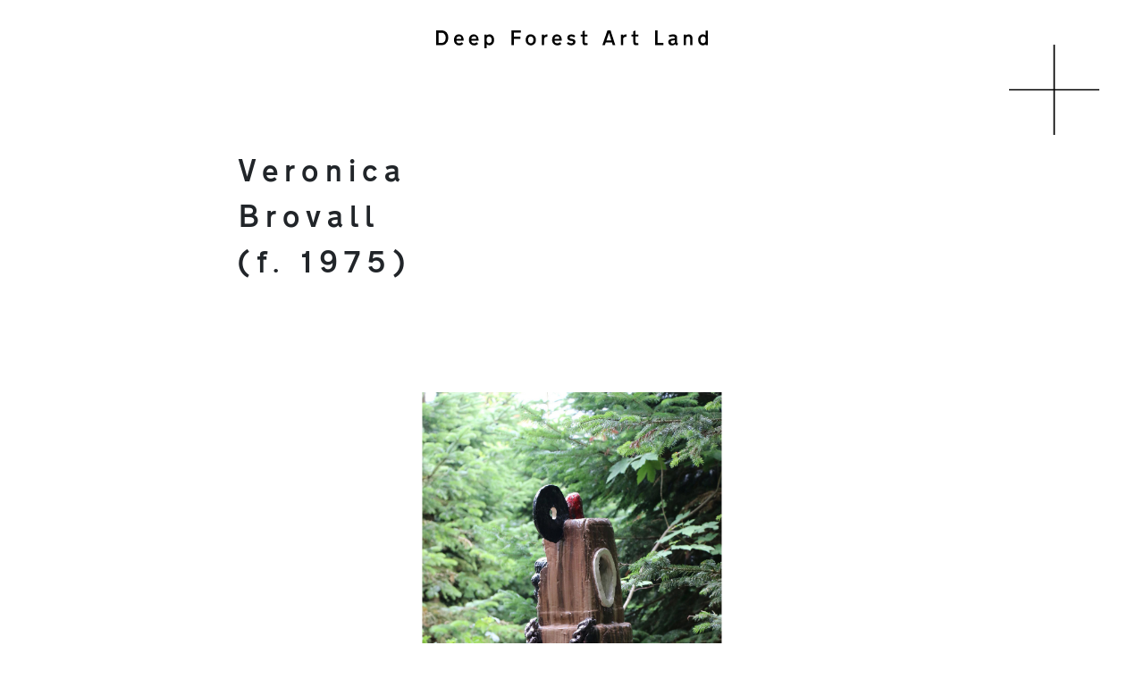

--- FILE ---
content_type: text/html; charset=UTF-8
request_url: https://www.deepforestartland.dk/artist/veronica-brovall/
body_size: 25291
content:
<!doctype html>
<html lang="da-DK">
  <head>
    <meta charset="utf-8">
    <meta http-equiv="x-ua-compatible" content="ie=edge">
    <meta name="viewport" content="width=device-width, initial-scale=1, shrink-to-fit=no">
    <link href="https://fonts.googleapis.com/css?family=Playfair+Display&display=swap" rel="stylesheet">
    <!-- Google Tag Manager -->
<script>(function(w,d,s,l,i){w[l]=w[l]||[];w[l].push({'gtm.start':
    new Date().getTime(),event:'gtm.js'});var f=d.getElementsByTagName(s)[0],
    j=d.createElement(s),dl=l!='dataLayer'?'&l='+l:'';j.async=true;j.src=
    'https://www.googletagmanager.com/gtm.js?id='+i+dl;f.parentNode.insertBefore(j,f);
    })(window,document,'script','dataLayer','GTM-5LQRC82');</script>
    <!-- End Google Tag Manager -->
    <title>Veronica Brovall &#8211; Deep Forrest Art Land</title>
<script type="text/javascript">
/* <![CDATA[ */
window.koko_analytics = {"url":"https:\/\/www.deepforestartland.dk\/wp\/wp-admin\/admin-ajax.php?action=koko_analytics_collect","site_url":"https:\/\/www.deepforestartland.dk","post_id":444,"use_cookie":1,"cookie_path":"\/"};
/* ]]> */
</script>
<meta name='robots' content='max-image-preview:large' />
	<style>img:is([sizes="auto" i], [sizes^="auto," i]) { contain-intrinsic-size: 3000px 1500px }</style>
	<link rel="alternate" hreflang="da" href="https://www.deepforestartland.dk/artist/veronica-brovall/" />
<link rel="alternate" hreflang="x-default" href="https://www.deepforestartland.dk/artist/veronica-brovall/" />
<link rel='dns-prefetch' href='//plausible.io' />
<style>[consent-id]:not(.rcb-content-blocker):not([consent-transaction-complete]):not([consent-visual-use-parent^="children:"]):not([consent-confirm]){opacity:0!important;}
.rcb-content-blocker+.rcb-content-blocker-children-fallback~*{display:none!important;}</style><link rel="preload" href="https://www.deepforestartland.dk/app/4642ae2bef0e8722703b9d08e134f612/dist/646686282.js?ver=975c5defe73b4b2fde03afbaa384a541" as="script" />
<link rel="preload" href="https://www.deepforestartland.dk/app/4642ae2bef0e8722703b9d08e134f612/dist/578314793.js?ver=d36d84fb7cc16e772fa1f8b9196971f3" as="script" />
<link rel="preload" href="https://www.deepforestartland.dk/app/plugins/real-cookie-banner/public/lib/animate.css/animate.min.css?ver=4.1.1" as="style" />
<script data-cfasync="false" type="text/javascript" defer src="https://www.deepforestartland.dk/app/4642ae2bef0e8722703b9d08e134f612/dist/646686282.js?ver=975c5defe73b4b2fde03afbaa384a541" id="real-cookie-banner-vendor-real-cookie-banner-banner-js"></script>
<script type="application/json" data-skip-lazy-load="js-extra" data-skip-moving="true" data-no-defer nitro-exclude data-alt-type="application/ld+json" data-dont-merge data-wpmeteor-nooptimize="true" data-cfasync="false" id="ac5b061899717f65f5bf6b31985e6b7ee1-js-extra">{"slug":"real-cookie-banner","textDomain":"real-cookie-banner","version":"5.2.5","restUrl":"https:\/\/www.deepforestartland.dk\/wp-json\/real-cookie-banner\/v1\/","restNamespace":"real-cookie-banner\/v1","restPathObfuscateOffset":"6d079ce9beeed572","restRoot":"https:\/\/www.deepforestartland.dk\/wp-json\/","restQuery":{"_v":"5.2.5","_locale":"user","_dataLocale":"da"},"restNonce":"c5b5c3335e","restRecreateNonceEndpoint":"https:\/\/www.deepforestartland.dk\/wp\/wp-admin\/admin-ajax.php?action=rest-nonce","publicUrl":"https:\/\/www.deepforestartland.dk\/app\/plugins\/real-cookie-banner\/public\/","chunkFolder":"dist","chunksLanguageFolder":"https:\/\/www.deepforestartland.dk\/app\/languages\/mo-cache\/real-cookie-banner\/","chunks":{"chunk-config-tab-blocker.lite.js":["da_DK-83d48f038e1cf6148175589160cda67e","da_DK-e5c2f3318cd06f18a058318f5795a54b","da_DK-76129424d1eb6744d17357561a128725","da_DK-d3d8ada331df664d13fa407b77bc690b"],"chunk-config-tab-blocker.pro.js":["da_DK-ddf5ae983675e7b6eec2afc2d53654a2","da_DK-487d95eea292aab22c80aa3ae9be41f0","da_DK-ab0e642081d4d0d660276c9cebfe9f5d","da_DK-0f5f6074a855fa677e6086b82145bd50"],"chunk-config-tab-consent.lite.js":["da_DK-3823d7521a3fc2857511061e0d660408"],"chunk-config-tab-consent.pro.js":["da_DK-9cb9ecf8c1e8ce14036b5f3a5e19f098"],"chunk-config-tab-cookies.lite.js":["da_DK-1a51b37d0ef409906245c7ed80d76040","da_DK-e5c2f3318cd06f18a058318f5795a54b","da_DK-76129424d1eb6744d17357561a128725"],"chunk-config-tab-cookies.pro.js":["da_DK-572ee75deed92e7a74abba4b86604687","da_DK-487d95eea292aab22c80aa3ae9be41f0","da_DK-ab0e642081d4d0d660276c9cebfe9f5d"],"chunk-config-tab-dashboard.lite.js":["da_DK-f843c51245ecd2b389746275b3da66b6"],"chunk-config-tab-dashboard.pro.js":["da_DK-ae5ae8f925f0409361cfe395645ac077"],"chunk-config-tab-import.lite.js":["da_DK-66df94240f04843e5a208823e466a850"],"chunk-config-tab-import.pro.js":["da_DK-e5fee6b51986d4ff7a051d6f6a7b076a"],"chunk-config-tab-licensing.lite.js":["da_DK-e01f803e4093b19d6787901b9591b5a6"],"chunk-config-tab-licensing.pro.js":["da_DK-4918ea9704f47c2055904e4104d4ffba"],"chunk-config-tab-scanner.lite.js":["da_DK-b10b39f1099ef599835c729334e38429"],"chunk-config-tab-scanner.pro.js":["da_DK-752a1502ab4f0bebfa2ad50c68ef571f"],"chunk-config-tab-settings.lite.js":["da_DK-37978e0b06b4eb18b16164a2d9c93a2c"],"chunk-config-tab-settings.pro.js":["da_DK-e59d3dcc762e276255c8989fbd1f80e3"],"chunk-config-tab-tcf.lite.js":["da_DK-4f658bdbf0aa370053460bc9e3cd1f69","da_DK-e5c2f3318cd06f18a058318f5795a54b","da_DK-d3d8ada331df664d13fa407b77bc690b"],"chunk-config-tab-tcf.pro.js":["da_DK-e1e83d5b8a28f1f91f63b9de2a8b181a","da_DK-487d95eea292aab22c80aa3ae9be41f0","da_DK-0f5f6074a855fa677e6086b82145bd50"]},"others":{"customizeValuesBanner":"{\"layout\":{\"type\":\"dialog\",\"maxHeightEnabled\":false,\"maxHeight\":740,\"dialogMaxWidth\":530,\"dialogPosition\":\"middleCenter\",\"dialogMargin\":[0,0,0,0],\"bannerPosition\":\"bottom\",\"bannerMaxWidth\":1024,\"dialogBorderRadius\":3,\"borderRadius\":5,\"animationIn\":\"slideInUp\",\"animationInDuration\":500,\"animationInOnlyMobile\":true,\"animationOut\":\"none\",\"animationOutDuration\":500,\"animationOutOnlyMobile\":true,\"overlay\":true,\"overlayBg\":\"#000000\",\"overlayBgAlpha\":50,\"overlayBlur\":2},\"decision\":{\"acceptAll\":\"button\",\"acceptEssentials\":\"button\",\"showCloseIcon\":false,\"acceptIndividual\":\"link\",\"buttonOrder\":\"all,essential,save,individual\",\"showGroups\":false,\"groupsFirstView\":false,\"saveButton\":\"always\"},\"design\":{\"bg\":\"#ffffff\",\"textAlign\":\"center\",\"linkTextDecoration\":\"underline\",\"borderWidth\":0,\"borderColor\":\"#ffffff\",\"fontSize\":13,\"fontColor\":\"#2b2b2b\",\"fontInheritFamily\":true,\"fontFamily\":\"Arial, Helvetica, sans-serif\",\"fontWeight\":\"normal\",\"boxShadowEnabled\":true,\"boxShadowOffsetX\":0,\"boxShadowOffsetY\":5,\"boxShadowBlurRadius\":13,\"boxShadowSpreadRadius\":0,\"boxShadowColor\":\"#000000\",\"boxShadowColorAlpha\":20},\"headerDesign\":{\"inheritBg\":true,\"bg\":\"#f4f4f4\",\"inheritTextAlign\":true,\"textAlign\":\"center\",\"padding\":[17,20,15,20],\"logo\":\"\",\"logoRetina\":\"\",\"logoMaxHeight\":40,\"logoPosition\":\"left\",\"logoMargin\":[5,15,5,15],\"fontSize\":20,\"fontColor\":\"#2b2b2b\",\"fontInheritFamily\":true,\"fontFamily\":\"Arial, Helvetica, sans-serif\",\"fontWeight\":\"normal\",\"borderWidth\":1,\"borderColor\":\"#efefef\"},\"bodyDesign\":{\"padding\":[15,20,5,20],\"descriptionInheritFontSize\":true,\"descriptionFontSize\":13,\"dottedGroupsInheritFontSize\":true,\"dottedGroupsFontSize\":13,\"dottedGroupsBulletColor\":\"#15779b\",\"teachingsInheritTextAlign\":true,\"teachingsTextAlign\":\"center\",\"teachingsSeparatorActive\":true,\"teachingsSeparatorWidth\":50,\"teachingsSeparatorHeight\":1,\"teachingsSeparatorColor\":\"#000000\",\"teachingsInheritFontSize\":false,\"teachingsFontSize\":12,\"teachingsInheritFontColor\":false,\"teachingsFontColor\":\"#757575\",\"accordionMargin\":[10,0,5,0],\"accordionPadding\":[5,10,5,10],\"accordionArrowType\":\"outlined\",\"accordionArrowColor\":\"#000000\",\"accordionBg\":\"#ffffff\",\"accordionActiveBg\":\"#f9f9f9\",\"accordionHoverBg\":\"#efefef\",\"accordionBorderWidth\":1,\"accordionBorderColor\":\"#efefef\",\"accordionTitleFontSize\":12,\"accordionTitleFontColor\":\"#2b2b2b\",\"accordionTitleFontWeight\":\"normal\",\"accordionDescriptionMargin\":[5,0,0,0],\"accordionDescriptionFontSize\":12,\"accordionDescriptionFontColor\":\"#757575\",\"accordionDescriptionFontWeight\":\"normal\",\"acceptAllOneRowLayout\":false,\"acceptAllPadding\":[10,10,10,10],\"acceptAllBg\":\"#000000\",\"acceptAllTextAlign\":\"center\",\"acceptAllFontSize\":18,\"acceptAllFontColor\":\"#ffffff\",\"acceptAllFontWeight\":\"normal\",\"acceptAllBorderWidth\":0,\"acceptAllBorderColor\":\"#000000\",\"acceptAllHoverBg\":\"#000000\",\"acceptAllHoverFontColor\":\"#ffffff\",\"acceptAllHoverBorderColor\":\"#000000\",\"acceptEssentialsUseAcceptAll\":true,\"acceptEssentialsButtonType\":\"\",\"acceptEssentialsPadding\":[10,10,10,10],\"acceptEssentialsBg\":\"#efefef\",\"acceptEssentialsTextAlign\":\"center\",\"acceptEssentialsFontSize\":18,\"acceptEssentialsFontColor\":\"#0a0a0a\",\"acceptEssentialsFontWeight\":\"normal\",\"acceptEssentialsBorderWidth\":0,\"acceptEssentialsBorderColor\":\"#000000\",\"acceptEssentialsHoverBg\":\"#e8e8e8\",\"acceptEssentialsHoverFontColor\":\"#000000\",\"acceptEssentialsHoverBorderColor\":\"#000000\",\"acceptIndividualPadding\":[5,5,5,5],\"acceptIndividualBg\":\"#ffffff\",\"acceptIndividualTextAlign\":\"center\",\"acceptIndividualFontSize\":16,\"acceptIndividualFontColor\":\"#000000\",\"acceptIndividualFontWeight\":\"normal\",\"acceptIndividualBorderWidth\":0,\"acceptIndividualBorderColor\":\"#000000\",\"acceptIndividualHoverBg\":\"#ffffff\",\"acceptIndividualHoverFontColor\":\"#000000\",\"acceptIndividualHoverBorderColor\":\"#000000\"},\"footerDesign\":{\"poweredByLink\":true,\"inheritBg\":false,\"bg\":\"#fcfcfc\",\"inheritTextAlign\":true,\"textAlign\":\"center\",\"padding\":[10,20,15,20],\"fontSize\":14,\"fontColor\":\"#757474\",\"fontInheritFamily\":true,\"fontFamily\":\"Arial, Helvetica, sans-serif\",\"fontWeight\":\"normal\",\"hoverFontColor\":\"#2b2b2b\",\"borderWidth\":1,\"borderColor\":\"#efefef\",\"languageSwitcher\":\"flags\"},\"texts\":{\"headline\":\"Privatlivspr\\u00e6ferencer\",\"description\":\"Vi bruger cookies og lignende teknologier p\\u00e5 vores hjemmeside og behandler dine personlige data (f.eks. IP-adresse) for eksempel for at personalisere indhold og annoncer og for at integrere medier fra tredjepartsudbydere eller for at analysere trafik p\\u00e5 vores hjemmeside. Databehandling kan ogs\\u00e5 ske som f\\u00f8lge af, at der er indstillet cookies. Vi deler disse data med tredjeparter, som vi navngiver i privatlivsindstillingerne.<br \\\/><br \\\/>Databehandlingen kan ske med dit samtykke eller p\\u00e5 baggrund af en legitim interesse, som du kan g\\u00f8re indsigelse mod i privatlivsindstillingerne. Du har ret til ikke at give samtykke og til at \\u00e6ndre eller tilbagekalde dit samtykke p\\u00e5 et senere tidspunkt. Bes\\u00f8g vores {{privacyPolicy}}privatlivspolitik{{\\\/privacyPolicy}} for at f\\u00e5 flere oplysninger om brugen af dine data.\",\"acceptAll\":\"Accept\\u00e9r alle\",\"acceptEssentials\":\"Forts\\u00e6t uden samtykke\",\"acceptIndividual\":\"Indstil privatlivsindstillinger individuelt\",\"poweredBy\":\"2\",\"dataProcessingInUnsafeCountries\":\"Nogle tjenester behandler personoplysninger i usikre tredjelande. Ved at give samtykke til brugen af disse tjenester giver du ogs\\u00e5 samtykke til behandlingen af dine data i disse usikre tredjelande i overensstemmelse med {{legalBasis}}. Dette indeb\\u00e6rer risici for, at dine data vil blive behandlet af myndigheder til kontrol- og overv\\u00e5gningsform\\u00e5l - m\\u00e5ske uden mulighed for en retssag.\",\"ageNoticeBanner\":\"Er du under {{minAge}} \\u00e5r? S\\u00e5 kan du ikke give samtykke til valgfrie tjenester. Bed dine for\\u00e6ldre eller v\\u00e6rger om at acceptere disse tjenester sammen med dig.\",\"ageNoticeBlocker\":\"Er du under {{minAge}} \\u00e5r? Desv\\u00e6rre har du ikke tilladelse til at give samtykke til denne tjeneste for at se dette indhold. Bed venligst dine for\\u00e6ldre eller v\\u00e6rger om at acceptere tjenesten sammen med dig!\",\"listServicesNotice\":\"Ved at acceptere alle tjenester tillader du, at {{services}} indl\\u00e6ses. Disse tjenester er opdelt i grupper {{serviceGroups}} i henhold til deres form\\u00e5l (tilh\\u00f8rende markeret med superscript-tal).\",\"listServicesLegitimateInterestNotice\":\"Derudover indl\\u00e6ses {{services}} baseret p\\u00e5 en legitim interesse.\",\"consentForwardingExternalHosts\":\"Dit samtykke g\\u00e6lder ogs\\u00e5 p\\u00e5 {{websites}}.\",\"blockerHeadline\":\"{{name}} blokeret p\\u00e5 grund af privatlivsindstillinger\",\"blockerLinkShowMissing\":\"Vis alle tjenester du skal acceptere\",\"blockerLoadButton\":\"Accept\\u00e9r tjenester og indl\\u00e6s indhold\",\"blockerAcceptInfo\":\"Indl\\u00e6sning af det blokerede indhold vil justere dine privatlivsindstillinger. Indhold fra denne tjeneste vil ikke blive blokeret i fremtiden.\",\"stickyHistory\":\"Historik for privatlivsindstillinger\",\"stickyRevoke\":\"Tilbagekald samtykker\",\"stickyRevokeSuccessMessage\":\"Du har tilbagekaldt samtykke til tjenester med deres cookies og behandling af personoplysninger. Siden vil blive genindl\\u00e6st nu!\",\"stickyChange\":\"Skift privatlivsindstillinger\"},\"individualLayout\":{\"inheritDialogMaxWidth\":false,\"dialogMaxWidth\":970,\"inheritBannerMaxWidth\":true,\"bannerMaxWidth\":1980,\"descriptionTextAlign\":\"left\"},\"group\":{\"checkboxBg\":\"#f0f0f0\",\"checkboxBorderWidth\":1,\"checkboxBorderColor\":\"#d2d2d2\",\"checkboxActiveColor\":\"#ffffff\",\"checkboxActiveBg\":\"#000000\",\"checkboxActiveBorderColor\":\"#000000\",\"groupInheritBg\":true,\"groupBg\":\"#f4f4f4\",\"groupPadding\":[15,15,15,15],\"groupSpacing\":10,\"groupBorderRadius\":5,\"groupBorderWidth\":1,\"groupBorderColor\":\"#f4f4f4\",\"headlineFontSize\":16,\"headlineFontWeight\":\"normal\",\"headlineFontColor\":\"#2b2b2b\",\"descriptionFontSize\":14,\"descriptionFontColor\":\"#757575\",\"linkColor\":\"#757575\",\"linkHoverColor\":\"#2b2b2b\",\"detailsHideLessRelevant\":true},\"saveButton\":{\"useAcceptAll\":true,\"type\":\"button\",\"padding\":[10,10,10,10],\"bg\":\"#efefef\",\"textAlign\":\"center\",\"fontSize\":18,\"fontColor\":\"#0a0a0a\",\"fontWeight\":\"normal\",\"borderWidth\":0,\"borderColor\":\"#000000\",\"hoverBg\":\"#e8e8e8\",\"hoverFontColor\":\"#000000\",\"hoverBorderColor\":\"#000000\"},\"individualTexts\":{\"headline\":\"Individuelle privatlivspr\\u00e6ferencer\",\"description\":\"Vi bruger cookies og lignende teknologier p\\u00e5 vores hjemmeside og behandler dine personlige data (f.eks. IP-adresse) for eksempel for at personalisere indhold og annoncer og for at integrere medier fra tredjepartsudbydere eller for at analysere trafik p\\u00e5 vores hjemmeside. Databehandling kan ogs\\u00e5 ske som f\\u00f8lge af, at der er indstillet cookies. Vi deler disse data med tredjeparter, som vi navngiver i privatlivsindstillingerne.<br \\\/><br \\\/>Databehandlingen kan ske med dit samtykke eller p\\u00e5 baggrund af en legitim interesse, som du kan g\\u00f8re indsigelse mod i privatlivsindstillingerne. Du har ret til ikke at give samtykke og til at \\u00e6ndre eller tilbagekalde dit samtykke p\\u00e5 et senere tidspunkt. Bes\\u00f8g vores {{privacyPolicy}}privatlivspolitik{{\\\/privacyPolicy}} for at f\\u00e5 flere oplysninger om brugen af dine data.<br \\\/><br \\\/>Nedenfor finder du en oversigt over alle tjenester, der bruges af denne hjemmeside. Du kan se detaljerede oplysninger om hver tjeneste og acceptere dem individuelt eller ud\\u00f8ve din ret til at g\\u00f8re indsigelse.\",\"save\":\"Gem brugerdefinerede valg\",\"showMore\":\"Vis serviceoplysninger\",\"hideMore\":\"Skjul serviceoplysninger\",\"postamble\":\"\"},\"mobile\":{\"enabled\":true,\"maxHeight\":400,\"hideHeader\":false,\"alignment\":\"bottom\",\"scalePercent\":90,\"scalePercentVertical\":-50},\"sticky\":{\"enabled\":false,\"animationsEnabled\":true,\"alignment\":\"left\",\"bubbleBorderRadius\":50,\"icon\":\"fingerprint\",\"iconCustom\":\"\",\"iconCustomRetina\":\"\",\"iconSize\":30,\"iconColor\":\"#ffffff\",\"bubbleMargin\":[10,20,20,20],\"bubblePadding\":15,\"bubbleBg\":\"#15779b\",\"bubbleBorderWidth\":0,\"bubbleBorderColor\":\"#10556f\",\"boxShadowEnabled\":true,\"boxShadowOffsetX\":0,\"boxShadowOffsetY\":2,\"boxShadowBlurRadius\":5,\"boxShadowSpreadRadius\":1,\"boxShadowColor\":\"#105b77\",\"boxShadowColorAlpha\":40,\"bubbleHoverBg\":\"#ffffff\",\"bubbleHoverBorderColor\":\"#000000\",\"hoverIconColor\":\"#000000\",\"hoverIconCustom\":\"\",\"hoverIconCustomRetina\":\"\",\"menuFontSize\":16,\"menuBorderRadius\":5,\"menuItemSpacing\":10,\"menuItemPadding\":[5,10,5,10]},\"customCss\":{\"css\":\"\",\"antiAdBlocker\":\"y\"}}","isPro":false,"showProHints":false,"proUrl":"https:\/\/devowl.io\/go\/real-cookie-banner?source=rcb-lite","showLiteNotice":true,"frontend":{"groups":"[{\"id\":21,\"name\":\"Essentiel\",\"slug\":\"essentiel\",\"description\":\"Essentielle tjenester er n\\u00f8dvendige for hjemmesidens grundl\\u00e6ggende funktionalitet. De indeholder kun teknisk n\\u00f8dvendige tjenester. Disse tjenester kan der ikke g\\u00f8res indsigelse mod.\",\"isEssential\":true,\"isDefault\":true,\"items\":[{\"id\":4370,\"name\":\"Real Cookie Banner\",\"purpose\":\"Real Cookie Banner beder bes\\u00f8gende p\\u00e5 webstedet om samtykke til at indstille cookies og behandle personlige data. Til dette form\\u00e5l tildeles en UUID (pseudonym identifikation af brugeren) til hver bes\\u00f8gende p\\u00e5 webstedet, som er gyldig, indtil cookien udl\\u00f8ber for at gemme samtykket. Cookies bruges til at teste, om cookies kan s\\u00e6ttes til at gemme reference til dokumenteret samtykke, hvilke tjenester fra hvilke tjenestegrupper den bes\\u00f8gende har givet samtykke til, og hvis samtykke indhentes under Transparency & Consent Framework (TCF), til at gemme samtykke hos TCF-partneres, form\\u00e5l, s\\u00e6rlige form\\u00e5l, funktioner og s\\u00e6rlige funktioner. Som en del af oplysningspligten i henhold til GDPR er det indsamlede samtykke fuldt dokumenteret. Dette omfatter, udover de tjenester og servicegrupper, som den bes\\u00f8gende har givet samtykke til, og hvis samtykke opn\\u00e5s i henhold til TC- standarden, som TCF partnere, form\\u00e5l og funktioner den bes\\u00f8gende har givet samtykke til, alle cookiebannerindstillinger p\\u00e5 tidspunktet for samtykke samt de tekniske omst\\u00e6ndigheder (f.eks. st\\u00f8rrelsen af det viste omr\\u00e5de p\\u00e5 tidspunktet for samtykket) og de brugerinteraktioner (f.eks. klik p\\u00e5 knapper), der f\\u00f8rte til samtykke. Samtykke indsamles \\u00e9n gang pr. sprog.\",\"providerContact\":{\"phone\":\"\",\"email\":\"\",\"link\":\"\"},\"isProviderCurrentWebsite\":true,\"provider\":\"\",\"uniqueName\":\"\",\"isEmbeddingOnlyExternalResources\":false,\"legalBasis\":\"legal-requirement\",\"dataProcessingInCountries\":[],\"dataProcessingInCountriesSpecialTreatments\":[],\"technicalDefinitions\":[{\"type\":\"http\",\"name\":\"real_cookie_banner*\",\"host\":\".deepforestartland.dk\",\"duration\":365,\"durationUnit\":\"d\",\"isSessionDuration\":false,\"purpose\":\"Unik identifikator for samtykket, men ikke for den bes\\u00f8gende p\\u00e5 hjemmesiden. Revisionshash for indstillinger af cookie-banner (tekster, farver, funktioner, servicegrupper, services, indholdsblokeringer osv.) ID'er for services og servicegrupper, der er givet samtykke til.\"},{\"type\":\"http\",\"name\":\"real_cookie_banner*-tcf\",\"host\":\".deepforestartland.dk\",\"duration\":365,\"durationUnit\":\"d\",\"isSessionDuration\":false,\"purpose\":\"Samtykker indsamlet under TCF gemt i TC String-format, herunder TCF-leverand\\u00f8rer, form\\u00e5l, s\\u00e6rlige form\\u00e5l, funktioner og s\\u00e6rlige funktioner.\"},{\"type\":\"http\",\"name\":\"real_cookie_banner*-gcm\",\"host\":\".deepforestartland.dk\",\"duration\":365,\"durationUnit\":\"d\",\"isSessionDuration\":false,\"purpose\":\"Samtykker til samtykketyper (form\\u00e5l) indsamlet under Google Consent Mode gemt for alle Google Consent Mode-kompatible services.\"},{\"type\":\"http\",\"name\":\"real_cookie_banner-test\",\"host\":\".deepforestartland.dk\",\"duration\":365,\"durationUnit\":\"d\",\"isSessionDuration\":false,\"purpose\":\"Cookie sat til at teste HTTP-cookies funktionalitet. Slettes umiddelbart efter testen.\"},{\"type\":\"local\",\"name\":\"real_cookie_banner*\",\"host\":\"https:\\\/\\\/www.deepforestartland.dk\",\"duration\":1,\"durationUnit\":\"d\",\"isSessionDuration\":false,\"purpose\":\"Unik identifikator for samtykket, men ikke for den bes\\u00f8gende p\\u00e5 hjemmesiden. Revisionshash for indstillinger af cookie-banner (tekster, farver, funktioner, servicegrupper, services, indholdsblokeringer osv.) ID'er for services og servicegrupper, der er givet samtykke til. Gemmes kun, indtil samtykket er dokumenteret p\\u00e5 hjemmesidens server.\"},{\"type\":\"local\",\"name\":\"real_cookie_banner*-tcf\",\"host\":\"https:\\\/\\\/www.deepforestartland.dk\",\"duration\":1,\"durationUnit\":\"d\",\"isSessionDuration\":false,\"purpose\":\"Samtykker indsamlet under TCF gemt i TC String-format, herunder TCF-leverand\\u00f8rer, form\\u00e5l, s\\u00e6rlige form\\u00e5l, funktioner og s\\u00e6rlige funktioner. Gemmes kun, indtil samtykket er dokumenteret p\\u00e5 hjemmesidens server.\"},{\"type\":\"local\",\"name\":\"real_cookie_banner*-gcm\",\"host\":\"https:\\\/\\\/www.deepforestartland.dk\",\"duration\":1,\"durationUnit\":\"d\",\"isSessionDuration\":false,\"purpose\":\"Samtykker indsamlet under Google Consent Mode gemmes i samtykketyper (form\\u00e5l) for alle services, der er kompatible med Google Consent Mode. Gemmes kun, indtil samtykket er dokumenteret p\\u00e5 hjemmesidens server.\"},{\"type\":\"local\",\"name\":\"real_cookie_banner-consent-queue*\",\"host\":\"https:\\\/\\\/www.deepforestartland.dk\",\"duration\":1,\"durationUnit\":\"d\",\"isSessionDuration\":false,\"purpose\":\"Lokal caching af valg i cookie-banner, indtil serveren dokumenterer samtykke; dokumentation fors\\u00f8ges periodisk eller ved sideskift, hvis serveren ikke er tilg\\u00e6ngelig eller overbelastet.\"}],\"codeDynamics\":[],\"providerPrivacyPolicyUrl\":\"\",\"providerLegalNoticeUrl\":\"\",\"tagManagerOptInEventName\":\"\",\"tagManagerOptOutEventName\":\"\",\"googleConsentModeConsentTypes\":[],\"executePriority\":10,\"codeOptIn\":\"\",\"executeCodeOptInWhenNoTagManagerConsentIsGiven\":false,\"codeOptOut\":\"\",\"executeCodeOptOutWhenNoTagManagerConsentIsGiven\":false,\"deleteTechnicalDefinitionsAfterOptOut\":false,\"codeOnPageLoad\":\"\",\"presetId\":\"real-cookie-banner\"}]}]","links":[],"websiteOperator":{"address":"","country":"DK","contactEmail":"base64-encoded:a29udGFrdEBjb252ZXkuZGs=","contactPhone":"","contactFormUrl":false},"blocker":[],"languageSwitcher":[{"name":"Dansk","current":true,"flag":"https:\/\/www.deepforestartland.dk\/app\/plugins\/sitepress-multilingual-cms\/res\/flags\/da.png","url":"https:\/\/www.deepforestartland.dk\/artist\/veronica-brovall\/","locale":"da"},{"name":"English","current":false,"flag":"https:\/\/www.deepforestartland.dk\/app\/plugins\/sitepress-multilingual-cms\/res\/flags\/en.png","url":"https:\/\/www.deepforestartland.dk\/en\/","locale":"en"},{"name":"Deutsch","current":false,"flag":"https:\/\/www.deepforestartland.dk\/app\/plugins\/sitepress-multilingual-cms\/res\/flags\/de.png","url":"https:\/\/www.deepforestartland.dk\/de\/","locale":"de"}],"predefinedDataProcessingInSafeCountriesLists":{"GDPR":["AT","BE","BG","HR","CY","CZ","DK","EE","FI","FR","DE","GR","HU","IE","IS","IT","LI","LV","LT","LU","MT","NL","NO","PL","PT","RO","SK","SI","ES","SE"],"DSG":["CH"],"GDPR+DSG":[],"ADEQUACY_EU":["AD","AR","CA","FO","GG","IL","IM","JP","JE","NZ","KR","CH","GB","UY","US"],"ADEQUACY_CH":["DE","AD","AR","AT","BE","BG","CA","CY","HR","DK","ES","EE","FI","FR","GI","GR","GG","HU","IM","FO","IE","IS","IL","IT","JE","LV","LI","LT","LU","MT","MC","NO","NZ","NL","PL","PT","CZ","RO","GB","SK","SI","SE","UY","US"]},"decisionCookieName":"real_cookie_banner-v:3_blog:1_path:297e21c-lang:da","revisionHash":"da9b7b3082bdf0e0ae61afa2dd8c65d4","territorialLegalBasis":["gdpr-eprivacy"],"setCookiesViaManager":"none","isRespectDoNotTrack":false,"failedConsentDocumentationHandling":"essentials","isAcceptAllForBots":true,"isDataProcessingInUnsafeCountries":false,"isAgeNotice":true,"ageNoticeAgeLimit":13,"isListServicesNotice":true,"isBannerLessConsent":false,"isTcf":false,"isGcm":false,"isGcmListPurposes":false,"hasLazyData":false},"anonymousContentUrl":"https:\/\/www.deepforestartland.dk\/app\/4642ae2bef0e8722703b9d08e134f612\/dist\/","anonymousHash":"4642ae2bef0e8722703b9d08e134f612","hasDynamicPreDecisions":false,"isLicensed":true,"isDevLicense":false,"multilingualSkipHTMLForTag":"","isCurrentlyInTranslationEditorPreview":false,"defaultLanguage":"da","currentLanguage":"da","activeLanguages":["da","en","de"],"context":"lang:da","iso3166OneAlpha2":{"AF":"Afghanistan","AL":"Albanien","DZ":"Algeriet","AS":"Amerikansk Samoa","AD":"Andorra","AO":"Angola","AI":"Anguilla","AQ":"Antarktis","AG":"Antigua og Barbuda","AR":"Argentina","AM":"Armenien","AW":"Aruba","AU":"Australien","AZ":"Azerbaijan","BS":"Bahamas","BH":"Bahrain","BD":"Bangladesh","BB":"Barbados","BY":"Belarus","BE":"Belgien","BZ":"Belize","BJ":"Benin","BM":"Bermuda","BT":"Bhutan","BO":"Bolivia","BA":"Bosnien","BW":"Botswana","BV":"Bouvet\u00f8en","BR":"Brasilien","BN":"Brunei Darussalam","BG":"Bulgarien","BF":"Burkina Faso","BI":"Burundi","KH":"Cambodia","CM":"Cameroon","CA":"Canada","KY":"Cayman\u00f8erne","TD":"Chad","CL":"Chile","CX":"Christmas Island","CC":"Cocos\u00f8erne","CO":"Colombia","KM":"Comorerne","CG":"Congo","CK":"Cook\u00f8erne","CR":"Costa Rica","CU":"Cuba","CY":"Cypern","DK":"Danmark","VG":"De Britiske Jomfru\u00f8er","CF":"Den Centralafrikanske Republik","CD":"Den Demokratiske Republik Congo","DO":"Den Dominikanske Republik","IO":"Det britiske territorium i Det Indiske Ocean","DJ":"Djibouti","DM":"Dominica","EC":"Ecuador","EG":"Egypten","SV":"El Salvador","CI":"Elfenbenskysten","ER":"Eritrea","EE":"Estland","SZ":"Eswatini","ET":"Etiopien","FK":"Falklands\u00f8erne","FJ":"Fiji","FI":"Finland","AE":"Forenede Arabiske Emirater","FR":"Frankrig","GF":"Fransk Guiana","PF":"Fransk Polynesien","TF":"Franske Sydlige og Antarktiske Territorier","FO":"F\u00e6r\u00f8erne","GA":"Gabon","GM":"Gambia","GE":"Georgien","GH":"Ghana","GI":"Gibraltar","GD":"Grenada","GR":"Gr\u00e6kenland","GL":"Gr\u00f8nland","GP":"Guadeloupe","GU":"Guam","GT":"Guatemala","GG":"Guernsey","GN":"Guinea","GW":"Guinea-Bissau","GY":"Guyana","HT":"Haiti","HM":"Heard Island og McDonald Islands","NL":"Holland","HN":"Honduras","HK":"Hong Kong","IN":"Indien","ID":"Indonesien","IQ":"Irak","IR":"Iran","IE":"Irland","IS":"Island","IM":"Isle Of Man","IL":"Israel","IT":"Italien","JM":"Jamaica","JP":"Japan","JE":"Jersey","VI":"Jomfru\u00f8erne","JO":"Jordan","CV":"Kap Verde","KZ":"Kazakhstan","KE":"Kenya","CN":"Kina","KG":"Kirgisistan","KI":"Kiribati","KR":"Korea","HR":"Kroatien","KW":"Kuwait","LA":"Laos","LS":"Lesotho","LV":"Letland","LB":"Libanon","LR":"Liberia","LY":"Libyen","LI":"Liechtenstein","LT":"Litauen","LU":"Luxembourg","MO":"Macao","MG":"Madagascar","MK":"Makedonien","MW":"Malawi","MY":"Malaysia","MV":"Maldiverne","ML":"Mali","MT":"Malta","MA":"Marokko","MH":"Marshall\u00f8erne","MQ":"Martinique","MR":"Mauritania","MU":"Mauritius","YT":"Mayotte","MX":"Mexico","FM":"Mikronesien","MD":"Moldova","MC":"Monaco","MN":"Mongoliet","ME":"Montenegro","MS":"Montserrat","MZ":"Mozambique","MM":"Myanmar","NA":"Namibia","NR":"Nauru","AN":"Nederlandske Antiller","NP":"Nepal","NZ":"New Zealand","NI":"Nicaragua","NE":"Niger","NG":"Nigeria","NU":"Niue","KP":"Nordkorea","MP":"Nordmarianerne","NF":"Norfolk Island","NO":"Norge","NC":"Ny Kaledonien","OM":"Oman","PK":"Pakistan","PW":"Palau","PS":"Pal\u00e6stinensiske territorier","PA":"Panama","PG":"Papua Ny Guinea","PY":"Paraguay","PE":"Peru","PH":"Philippinerne","PN":"Pitcairn","PL":"Polen","PT":"Portugal","PR":"Puerto Rico","QA":"Qatar","RE":"Reunion","RO":"Rum\u00e6nien","RU":"Rusland","RW":"Rwanda","KN":"Saint Kitts og Nevis","LC":"Saint Lucia","MF":"Saint Martin","PM":"Saint Pierre og Miquelon","VC":"Saint Vincent og Grenadinerne","BL":"Saint-Barth\u00e9lemy","SB":"Salomon\u00f8erne","WS":"Samoa","SM":"San Marino","SH":"Sankt Helena","SA":"Saudi Arabia","CH":"Schweiz","SN":"Senegal","RS":"Serbien","SC":"Seychellerne","SL":"Sierra Leone","SG":"Singapore","SK":"Slovakiet","SI":"Slovenien","SO":"Somalien","GS":"South Georgia og South Sandwich Islands","ES":"Spanien","LK":"Sri Lanka","GB":"Storbritannien","SD":"Sudan","SR":"Surinam","SJ":"Svalbard og Jan Mayen","SE":"Sverige","ZA":"Sydafrika","SY":"Syrien","ST":"S\u00e3o Tom\u00e9 og Pr\u00edncipe","TJ":"Tadsjikistan","TW":"Taiwan","TZ":"Tanzania","TH":"Thailand","TL":"Timor-Leste","CZ":"Tjekkiet","TG":"Togo","TK":"Tokelau","TO":"Tonga","TT":"Trinidad og Tobago","TN":"Tunesien","TM":"Turkmenistan","TC":"Turks- og Caicos\u00f8erne","TV":"Tuvalu","TR":"Tyrkiet","DE":"Tyskland","US":"USA","UM":"USA's ydre \u00f8er","UG":"Uganda","UA":"Ukraine","HU":"Ungarn","UY":"Uruguay","UZ":"Uzbekistan","VU":"Vanuatu","VA":"Vatikanstaten","VE":"Venezuela","EH":"Vestsahara","VN":"Vietnam","WF":"Wallis og Futuna","YE":"Yemen","ZM":"Zambia","ZW":"Zimbabwe","AX":"\u00c5lands\u00f8erne","GQ":"\u00c6kvatorial Guinea","AT":"\u00d8strig"},"visualParentSelectors":{".et_pb_video_box":1,".et_pb_video_slider:has(>.et_pb_slider_carousel %s)":"self",".ast-oembed-container":1,".wpb_video_wrapper":1,".gdlr-core-pbf-background-wrap":1},"isPreventPreDecision":false,"isInvalidateImplicitUserConsent":false,"dependantVisibilityContainers":["[role=\"tabpanel\"]",".eael-tab-content-item",".wpcs_content_inner",".op3-contenttoggleitem-content",".op3-popoverlay-content",".pum-overlay","[data-elementor-type=\"popup\"]",".wp-block-ub-content-toggle-accordion-content-wrap",".w-popup-wrap",".oxy-lightbox_inner[data-inner-content=true]",".oxy-pro-accordion_body",".oxy-tab-content",".kt-accordion-panel",".vc_tta-panel-body",".mfp-hide","div[id^=\"tve_thrive_lightbox_\"]",".brxe-xpromodalnestable",".evcal_eventcard",".divioverlay",".et_pb_toggle_content"],"disableDeduplicateExceptions":[".et_pb_video_slider"],"bannerDesignVersion":12,"bannerI18n":{"showMore":"Vis mere","hideMore":"Skjul","showLessRelevantDetails":"Vis flere detaljer (%s)","hideLessRelevantDetails":"Skjul flere detaljer (%s)","other":"Andet","legalBasis":{"label":"Brug af juridisk grundlag af","consentPersonalData":"Samtykke til behandling af personoplysninger","consentStorage":"Samtykke til lagring af eller adgang til oplysninger p\u00e5 brugerens terminaludstyr","legitimateInterestPersonalData":"Legitim interesse for behandling af personoplysninger","legitimateInterestStorage":"Levering af eksplicit anmodet digital service til lagring af eller adgang til information p\u00e5 brugerens terminaludstyr","legalRequirementPersonalData":"Overholdelse af en retlig forpligtelse til behandling af personoplysninger"},"territorialLegalBasisArticles":{"gdpr-eprivacy":{"dataProcessingInUnsafeCountries":"Art. 49, stk. 1, litra a) GDPR"},"dsg-switzerland":{"dataProcessingInUnsafeCountries":"Art. 17, stk. 1, litra a) DSG (Schweiz)"}},"legitimateInterest":"Legitim interesse","consent":"Samtykke","crawlerLinkAlert":"Vi har opdaget, at du er en crawler\/bot. Kun fysiske personer skal give samtykke til cookies og behandling af personoplysninger. Derfor har linket ingen funktion for dig.","technicalCookieDefinitions":"Tekniske cookiedefinitioner","technicalCookieName":"Teknisk cookienavn","usesCookies":"Bruger cookies","cookieRefresh":"Cookie-opdatering","usesNonCookieAccess":"Bruger cookie-lignende information (LocalStorage, SessionStorage, IndexDB osv.)","host":"V\u00e6rt","duration":"Varighed","noExpiration":"Ingen udl\u00f8b","type":"Type","purpose":"Form\u00e5l","purposes":"Form\u00e5l","headerTitlePrivacyPolicyHistory":"Historik over dine privatlivsindstillinger","skipToConsentChoices":"Spring til samtykkevalg","historyLabel":"Vis samtykke fra","historyItemLoadError":"L\u00e6sning af samtykke er mislykkedes. Pr\u00f8v venligst igen senere!","historySelectNone":"Endnu ikke givet samtykke til","provider":"Udbyder","providerContactPhone":"Telefon","providerContactEmail":"E-mail","providerContactLink":"Kontaktformular","providerPrivacyPolicyUrl":"Privatlivspolitik","providerLegalNoticeUrl":"Juridisk meddelelse","nonStandard":"Ikke-standardiseret databehandling","nonStandardDesc":"Nogle tjenester indstiller cookies og\/eller behandler personlige data uden at overholde standarderne for samtykkekommunikation. Disse tjenester er opdelt i flere grupper. S\u00e5kaldte \"essentielle tjenester\" bruges baseret p\u00e5 legitim interesse og kan ikke frav\u00e6lges (indsigelse skal muligvis g\u00f8res via e-mail eller brev i overensstemmelse med privatlivspolitikken), mens alle andre tjenester kun bruges efter at der er givet samtykke .","dataProcessingInThirdCountries":"Databehandling i tredjelande","safetyMechanisms":{"label":"Sikkerhedsmekanismer for datatransmission","standardContractualClauses":"Standardkontraktklausuler","adequacyDecision":"Beslutning om tilstr\u00e6kkelighed","eu":"EU","switzerland":"Schweiz","bindingCorporateRules":"Bindende virksomhedsregler","contractualGuaranteeSccSubprocessors":"Kontraktlig garanti for standardkontraktklausuler med underdatabehandlere"},"durationUnit":{"n1":{"s":"sekund","m":"minut","h":"time","d":"dag","mo":"m\u00e5ned","y":"\u00e5r"},"nx":{"s":"sekunder","m":"minutter","h":"timer","d":"dage","mo":"m\u00e5neder","y":"\u00e5r"}},"close":"Luk","closeWithoutSaving":"Luk uden at gemme","yes":"Ja","no":"Nej","unknown":"Ukendt","none":"Ingen","noLicense":"Ingen licens aktiveret - ikke til produktionsbrug!","devLicense":"Produktlicens er ikke til produktionsbrug!","devLicenseLearnMore":"L\u00e6r mere","devLicenseLink":"https:\/\/devowl.io\/knowledge-base\/license-installation-type\/","andSeparator":" og ","deprecated":{"appropriateSafeguard":"Passende sikkerhedsforanstaltninger","dataProcessingInUnsafeCountries":"Databehandling i usikre tredjelande","legalRequirement":"Overholdelse af en juridisk forpligtelse"}},"pageRequestUuid4":"a3db20bb1-da59-407f-8d06-468e49fdc517","pageByIdUrl":"https:\/\/www.deepforestartland.dk?page_id","pluginUrl":"https:\/\/devowl.io\/wordpress-real-cookie-banner\/"}}</script>
<script data-skip-lazy-load="js-extra" data-skip-moving="true" data-no-defer nitro-exclude data-alt-type="application/ld+json" data-dont-merge data-wpmeteor-nooptimize="true" data-cfasync="false" id="ac5b061899717f65f5bf6b31985e6b7ee2-js-extra">
(()=>{var x=function (a,b){return-1<["codeOptIn","codeOptOut","codeOnPageLoad","contactEmail"].indexOf(a)&&"string"==typeof b&&b.startsWith("base64-encoded:")?window.atob(b.substr(15)):b},t=(e,t)=>new Proxy(e,{get:(e,n)=>{let r=Reflect.get(e,n);return n===t&&"string"==typeof r&&(r=JSON.parse(r,x),Reflect.set(e,n,r)),r}}),n=JSON.parse(document.getElementById("ac5b061899717f65f5bf6b31985e6b7ee1-js-extra").innerHTML,x);window.Proxy?n.others.frontend=t(n.others.frontend,"groups"):n.others.frontend.groups=JSON.parse(n.others.frontend.groups,x);window.Proxy?n.others=t(n.others,"customizeValuesBanner"):n.others.customizeValuesBanner=JSON.parse(n.others.customizeValuesBanner,x);;window.realCookieBanner=n;window[Math.random().toString(36)]=n;
})();
</script><script data-cfasync="false" type="text/javascript" id="real-cookie-banner-banner-js-before">
/* <![CDATA[ */
((a,b)=>{a[b]||(a[b]={unblockSync:()=>undefined},["consentSync"].forEach(c=>a[b][c]=()=>({cookie:null,consentGiven:!1,cookieOptIn:!0})),["consent","consentAll","unblock"].forEach(c=>a[b][c]=(...d)=>new Promise(e=>a.addEventListener(b,()=>{a[b][c](...d).then(e)},{once:!0}))))})(window,"consentApi");
/* ]]> */
</script>
<script data-cfasync="false" type="text/javascript" defer src="https://www.deepforestartland.dk/app/4642ae2bef0e8722703b9d08e134f612/dist/578314793.js?ver=d36d84fb7cc16e772fa1f8b9196971f3" id="real-cookie-banner-banner-js"></script>
<link rel='stylesheet' id='animate-css-css' href='https://www.deepforestartland.dk/app/plugins/real-cookie-banner/public/lib/animate.css/animate.min.css?ver=4.1.1' type='text/css' media='all' />
<script type="text/javascript">
/* <![CDATA[ */
window._wpemojiSettings = {"baseUrl":"https:\/\/s.w.org\/images\/core\/emoji\/16.0.1\/72x72\/","ext":".png","svgUrl":"https:\/\/s.w.org\/images\/core\/emoji\/16.0.1\/svg\/","svgExt":".svg","source":{"concatemoji":"https:\/\/www.deepforestartland.dk\/wp\/wp-includes\/js\/wp-emoji-release.min.js?ver=6.8.3"}};
/*! This file is auto-generated */
!function(s,n){var o,i,e;function c(e){try{var t={supportTests:e,timestamp:(new Date).valueOf()};sessionStorage.setItem(o,JSON.stringify(t))}catch(e){}}function p(e,t,n){e.clearRect(0,0,e.canvas.width,e.canvas.height),e.fillText(t,0,0);var t=new Uint32Array(e.getImageData(0,0,e.canvas.width,e.canvas.height).data),a=(e.clearRect(0,0,e.canvas.width,e.canvas.height),e.fillText(n,0,0),new Uint32Array(e.getImageData(0,0,e.canvas.width,e.canvas.height).data));return t.every(function(e,t){return e===a[t]})}function u(e,t){e.clearRect(0,0,e.canvas.width,e.canvas.height),e.fillText(t,0,0);for(var n=e.getImageData(16,16,1,1),a=0;a<n.data.length;a++)if(0!==n.data[a])return!1;return!0}function f(e,t,n,a){switch(t){case"flag":return n(e,"\ud83c\udff3\ufe0f\u200d\u26a7\ufe0f","\ud83c\udff3\ufe0f\u200b\u26a7\ufe0f")?!1:!n(e,"\ud83c\udde8\ud83c\uddf6","\ud83c\udde8\u200b\ud83c\uddf6")&&!n(e,"\ud83c\udff4\udb40\udc67\udb40\udc62\udb40\udc65\udb40\udc6e\udb40\udc67\udb40\udc7f","\ud83c\udff4\u200b\udb40\udc67\u200b\udb40\udc62\u200b\udb40\udc65\u200b\udb40\udc6e\u200b\udb40\udc67\u200b\udb40\udc7f");case"emoji":return!a(e,"\ud83e\udedf")}return!1}function g(e,t,n,a){var r="undefined"!=typeof WorkerGlobalScope&&self instanceof WorkerGlobalScope?new OffscreenCanvas(300,150):s.createElement("canvas"),o=r.getContext("2d",{willReadFrequently:!0}),i=(o.textBaseline="top",o.font="600 32px Arial",{});return e.forEach(function(e){i[e]=t(o,e,n,a)}),i}function t(e){var t=s.createElement("script");t.src=e,t.defer=!0,s.head.appendChild(t)}"undefined"!=typeof Promise&&(o="wpEmojiSettingsSupports",i=["flag","emoji"],n.supports={everything:!0,everythingExceptFlag:!0},e=new Promise(function(e){s.addEventListener("DOMContentLoaded",e,{once:!0})}),new Promise(function(t){var n=function(){try{var e=JSON.parse(sessionStorage.getItem(o));if("object"==typeof e&&"number"==typeof e.timestamp&&(new Date).valueOf()<e.timestamp+604800&&"object"==typeof e.supportTests)return e.supportTests}catch(e){}return null}();if(!n){if("undefined"!=typeof Worker&&"undefined"!=typeof OffscreenCanvas&&"undefined"!=typeof URL&&URL.createObjectURL&&"undefined"!=typeof Blob)try{var e="postMessage("+g.toString()+"("+[JSON.stringify(i),f.toString(),p.toString(),u.toString()].join(",")+"));",a=new Blob([e],{type:"text/javascript"}),r=new Worker(URL.createObjectURL(a),{name:"wpTestEmojiSupports"});return void(r.onmessage=function(e){c(n=e.data),r.terminate(),t(n)})}catch(e){}c(n=g(i,f,p,u))}t(n)}).then(function(e){for(var t in e)n.supports[t]=e[t],n.supports.everything=n.supports.everything&&n.supports[t],"flag"!==t&&(n.supports.everythingExceptFlag=n.supports.everythingExceptFlag&&n.supports[t]);n.supports.everythingExceptFlag=n.supports.everythingExceptFlag&&!n.supports.flag,n.DOMReady=!1,n.readyCallback=function(){n.DOMReady=!0}}).then(function(){return e}).then(function(){var e;n.supports.everything||(n.readyCallback(),(e=n.source||{}).concatemoji?t(e.concatemoji):e.wpemoji&&e.twemoji&&(t(e.twemoji),t(e.wpemoji)))}))}((window,document),window._wpemojiSettings);
/* ]]> */
</script>
<style id='wp-emoji-styles-inline-css' type='text/css'>

	img.wp-smiley, img.emoji {
		display: inline !important;
		border: none !important;
		box-shadow: none !important;
		height: 1em !important;
		width: 1em !important;
		margin: 0 0.07em !important;
		vertical-align: -0.1em !important;
		background: none !important;
		padding: 0 !important;
	}
</style>
<style id='classic-theme-styles-inline-css' type='text/css'>
/*! This file is auto-generated */
.wp-block-button__link{color:#fff;background-color:#32373c;border-radius:9999px;box-shadow:none;text-decoration:none;padding:calc(.667em + 2px) calc(1.333em + 2px);font-size:1.125em}.wp-block-file__button{background:#32373c;color:#fff;text-decoration:none}
</style>
<style id='global-styles-inline-css' type='text/css'>
:root{--wp--preset--aspect-ratio--square: 1;--wp--preset--aspect-ratio--4-3: 4/3;--wp--preset--aspect-ratio--3-4: 3/4;--wp--preset--aspect-ratio--3-2: 3/2;--wp--preset--aspect-ratio--2-3: 2/3;--wp--preset--aspect-ratio--16-9: 16/9;--wp--preset--aspect-ratio--9-16: 9/16;--wp--preset--color--black: #000000;--wp--preset--color--cyan-bluish-gray: #abb8c3;--wp--preset--color--white: #ffffff;--wp--preset--color--pale-pink: #f78da7;--wp--preset--color--vivid-red: #cf2e2e;--wp--preset--color--luminous-vivid-orange: #ff6900;--wp--preset--color--luminous-vivid-amber: #fcb900;--wp--preset--color--light-green-cyan: #7bdcb5;--wp--preset--color--vivid-green-cyan: #00d084;--wp--preset--color--pale-cyan-blue: #8ed1fc;--wp--preset--color--vivid-cyan-blue: #0693e3;--wp--preset--color--vivid-purple: #9b51e0;--wp--preset--gradient--vivid-cyan-blue-to-vivid-purple: linear-gradient(135deg,rgba(6,147,227,1) 0%,rgb(155,81,224) 100%);--wp--preset--gradient--light-green-cyan-to-vivid-green-cyan: linear-gradient(135deg,rgb(122,220,180) 0%,rgb(0,208,130) 100%);--wp--preset--gradient--luminous-vivid-amber-to-luminous-vivid-orange: linear-gradient(135deg,rgba(252,185,0,1) 0%,rgba(255,105,0,1) 100%);--wp--preset--gradient--luminous-vivid-orange-to-vivid-red: linear-gradient(135deg,rgba(255,105,0,1) 0%,rgb(207,46,46) 100%);--wp--preset--gradient--very-light-gray-to-cyan-bluish-gray: linear-gradient(135deg,rgb(238,238,238) 0%,rgb(169,184,195) 100%);--wp--preset--gradient--cool-to-warm-spectrum: linear-gradient(135deg,rgb(74,234,220) 0%,rgb(151,120,209) 20%,rgb(207,42,186) 40%,rgb(238,44,130) 60%,rgb(251,105,98) 80%,rgb(254,248,76) 100%);--wp--preset--gradient--blush-light-purple: linear-gradient(135deg,rgb(255,206,236) 0%,rgb(152,150,240) 100%);--wp--preset--gradient--blush-bordeaux: linear-gradient(135deg,rgb(254,205,165) 0%,rgb(254,45,45) 50%,rgb(107,0,62) 100%);--wp--preset--gradient--luminous-dusk: linear-gradient(135deg,rgb(255,203,112) 0%,rgb(199,81,192) 50%,rgb(65,88,208) 100%);--wp--preset--gradient--pale-ocean: linear-gradient(135deg,rgb(255,245,203) 0%,rgb(182,227,212) 50%,rgb(51,167,181) 100%);--wp--preset--gradient--electric-grass: linear-gradient(135deg,rgb(202,248,128) 0%,rgb(113,206,126) 100%);--wp--preset--gradient--midnight: linear-gradient(135deg,rgb(2,3,129) 0%,rgb(40,116,252) 100%);--wp--preset--font-size--small: 13px;--wp--preset--font-size--medium: 20px;--wp--preset--font-size--large: 36px;--wp--preset--font-size--x-large: 42px;--wp--preset--spacing--20: 0.44rem;--wp--preset--spacing--30: 0.67rem;--wp--preset--spacing--40: 1rem;--wp--preset--spacing--50: 1.5rem;--wp--preset--spacing--60: 2.25rem;--wp--preset--spacing--70: 3.38rem;--wp--preset--spacing--80: 5.06rem;--wp--preset--shadow--natural: 6px 6px 9px rgba(0, 0, 0, 0.2);--wp--preset--shadow--deep: 12px 12px 50px rgba(0, 0, 0, 0.4);--wp--preset--shadow--sharp: 6px 6px 0px rgba(0, 0, 0, 0.2);--wp--preset--shadow--outlined: 6px 6px 0px -3px rgba(255, 255, 255, 1), 6px 6px rgba(0, 0, 0, 1);--wp--preset--shadow--crisp: 6px 6px 0px rgba(0, 0, 0, 1);}:where(.is-layout-flex){gap: 0.5em;}:where(.is-layout-grid){gap: 0.5em;}body .is-layout-flex{display: flex;}.is-layout-flex{flex-wrap: wrap;align-items: center;}.is-layout-flex > :is(*, div){margin: 0;}body .is-layout-grid{display: grid;}.is-layout-grid > :is(*, div){margin: 0;}:where(.wp-block-columns.is-layout-flex){gap: 2em;}:where(.wp-block-columns.is-layout-grid){gap: 2em;}:where(.wp-block-post-template.is-layout-flex){gap: 1.25em;}:where(.wp-block-post-template.is-layout-grid){gap: 1.25em;}.has-black-color{color: var(--wp--preset--color--black) !important;}.has-cyan-bluish-gray-color{color: var(--wp--preset--color--cyan-bluish-gray) !important;}.has-white-color{color: var(--wp--preset--color--white) !important;}.has-pale-pink-color{color: var(--wp--preset--color--pale-pink) !important;}.has-vivid-red-color{color: var(--wp--preset--color--vivid-red) !important;}.has-luminous-vivid-orange-color{color: var(--wp--preset--color--luminous-vivid-orange) !important;}.has-luminous-vivid-amber-color{color: var(--wp--preset--color--luminous-vivid-amber) !important;}.has-light-green-cyan-color{color: var(--wp--preset--color--light-green-cyan) !important;}.has-vivid-green-cyan-color{color: var(--wp--preset--color--vivid-green-cyan) !important;}.has-pale-cyan-blue-color{color: var(--wp--preset--color--pale-cyan-blue) !important;}.has-vivid-cyan-blue-color{color: var(--wp--preset--color--vivid-cyan-blue) !important;}.has-vivid-purple-color{color: var(--wp--preset--color--vivid-purple) !important;}.has-black-background-color{background-color: var(--wp--preset--color--black) !important;}.has-cyan-bluish-gray-background-color{background-color: var(--wp--preset--color--cyan-bluish-gray) !important;}.has-white-background-color{background-color: var(--wp--preset--color--white) !important;}.has-pale-pink-background-color{background-color: var(--wp--preset--color--pale-pink) !important;}.has-vivid-red-background-color{background-color: var(--wp--preset--color--vivid-red) !important;}.has-luminous-vivid-orange-background-color{background-color: var(--wp--preset--color--luminous-vivid-orange) !important;}.has-luminous-vivid-amber-background-color{background-color: var(--wp--preset--color--luminous-vivid-amber) !important;}.has-light-green-cyan-background-color{background-color: var(--wp--preset--color--light-green-cyan) !important;}.has-vivid-green-cyan-background-color{background-color: var(--wp--preset--color--vivid-green-cyan) !important;}.has-pale-cyan-blue-background-color{background-color: var(--wp--preset--color--pale-cyan-blue) !important;}.has-vivid-cyan-blue-background-color{background-color: var(--wp--preset--color--vivid-cyan-blue) !important;}.has-vivid-purple-background-color{background-color: var(--wp--preset--color--vivid-purple) !important;}.has-black-border-color{border-color: var(--wp--preset--color--black) !important;}.has-cyan-bluish-gray-border-color{border-color: var(--wp--preset--color--cyan-bluish-gray) !important;}.has-white-border-color{border-color: var(--wp--preset--color--white) !important;}.has-pale-pink-border-color{border-color: var(--wp--preset--color--pale-pink) !important;}.has-vivid-red-border-color{border-color: var(--wp--preset--color--vivid-red) !important;}.has-luminous-vivid-orange-border-color{border-color: var(--wp--preset--color--luminous-vivid-orange) !important;}.has-luminous-vivid-amber-border-color{border-color: var(--wp--preset--color--luminous-vivid-amber) !important;}.has-light-green-cyan-border-color{border-color: var(--wp--preset--color--light-green-cyan) !important;}.has-vivid-green-cyan-border-color{border-color: var(--wp--preset--color--vivid-green-cyan) !important;}.has-pale-cyan-blue-border-color{border-color: var(--wp--preset--color--pale-cyan-blue) !important;}.has-vivid-cyan-blue-border-color{border-color: var(--wp--preset--color--vivid-cyan-blue) !important;}.has-vivid-purple-border-color{border-color: var(--wp--preset--color--vivid-purple) !important;}.has-vivid-cyan-blue-to-vivid-purple-gradient-background{background: var(--wp--preset--gradient--vivid-cyan-blue-to-vivid-purple) !important;}.has-light-green-cyan-to-vivid-green-cyan-gradient-background{background: var(--wp--preset--gradient--light-green-cyan-to-vivid-green-cyan) !important;}.has-luminous-vivid-amber-to-luminous-vivid-orange-gradient-background{background: var(--wp--preset--gradient--luminous-vivid-amber-to-luminous-vivid-orange) !important;}.has-luminous-vivid-orange-to-vivid-red-gradient-background{background: var(--wp--preset--gradient--luminous-vivid-orange-to-vivid-red) !important;}.has-very-light-gray-to-cyan-bluish-gray-gradient-background{background: var(--wp--preset--gradient--very-light-gray-to-cyan-bluish-gray) !important;}.has-cool-to-warm-spectrum-gradient-background{background: var(--wp--preset--gradient--cool-to-warm-spectrum) !important;}.has-blush-light-purple-gradient-background{background: var(--wp--preset--gradient--blush-light-purple) !important;}.has-blush-bordeaux-gradient-background{background: var(--wp--preset--gradient--blush-bordeaux) !important;}.has-luminous-dusk-gradient-background{background: var(--wp--preset--gradient--luminous-dusk) !important;}.has-pale-ocean-gradient-background{background: var(--wp--preset--gradient--pale-ocean) !important;}.has-electric-grass-gradient-background{background: var(--wp--preset--gradient--electric-grass) !important;}.has-midnight-gradient-background{background: var(--wp--preset--gradient--midnight) !important;}.has-small-font-size{font-size: var(--wp--preset--font-size--small) !important;}.has-medium-font-size{font-size: var(--wp--preset--font-size--medium) !important;}.has-large-font-size{font-size: var(--wp--preset--font-size--large) !important;}.has-x-large-font-size{font-size: var(--wp--preset--font-size--x-large) !important;}
:where(.wp-block-post-template.is-layout-flex){gap: 1.25em;}:where(.wp-block-post-template.is-layout-grid){gap: 1.25em;}
:where(.wp-block-columns.is-layout-flex){gap: 2em;}:where(.wp-block-columns.is-layout-grid){gap: 2em;}
:root :where(.wp-block-pullquote){font-size: 1.5em;line-height: 1.6;}
</style>
<link rel='stylesheet' id='sage/main.css-css' href='https://www.deepforestartland.dk/app/themes/deepforestartland/dist/styles/main_53d11beb.css' type='text/css' media='all' />
<script type="text/javascript" defer data-domain='deepforestartland.dk' data-api='https://plausible.io/api/event' data-cfasync='false' src="https://plausible.io/js/plausible.outbound-links.js?ver=2.3.1" id="plausible-analytics-js"></script>
<script type="text/javascript" id="plausible-analytics-js-after">
/* <![CDATA[ */
window.plausible = window.plausible || function() { (window.plausible.q = window.plausible.q || []).push(arguments) }
/* ]]> */
</script>
<script type="text/javascript" src="https://www.deepforestartland.dk/wp/wp-includes/js/jquery/jquery.min.js?ver=3.7.1" id="jquery-core-js"></script>
<script type="text/javascript" src="https://www.deepforestartland.dk/wp/wp-includes/js/jquery/jquery-migrate.min.js?ver=3.4.1" id="jquery-migrate-js"></script>
<link rel="https://api.w.org/" href="https://www.deepforestartland.dk/wp-json/" /><link rel="alternate" title="JSON" type="application/json" href="https://www.deepforestartland.dk/wp-json/wp/v2/artist/444" /><link rel="EditURI" type="application/rsd+xml" title="RSD" href="https://www.deepforestartland.dk/wp/xmlrpc.php?rsd" />
<meta name="generator" content="WordPress 6.8.3" />
<link rel="canonical" href="https://www.deepforestartland.dk/artist/veronica-brovall/" />
<link rel='shortlink' href='https://www.deepforestartland.dk/?p=444' />
<link rel="alternate" title="oEmbed (JSON)" type="application/json+oembed" href="https://www.deepforestartland.dk/wp-json/oembed/1.0/embed?url=https%3A%2F%2Fwww.deepforestartland.dk%2Fartist%2Fveronica-brovall%2F" />
<link rel="alternate" title="oEmbed (XML)" type="text/xml+oembed" href="https://www.deepforestartland.dk/wp-json/oembed/1.0/embed?url=https%3A%2F%2Fwww.deepforestartland.dk%2Fartist%2Fveronica-brovall%2F&#038;format=xml" />
<meta name="generator" content="WPML ver:4.7.6 stt:12,1,3;" />
<meta name='plausible-analytics-version' content='2.3.1' />
            <link rel="apple-touch-icon" sizes="57x57" href="https://www.deepforestartland.dk/app/themes/deepforestartland/dist/images/apple-touch-icon-57x57_b6e16afe.png">
        <link rel="apple-touch-icon" sizes="60x60" href="https://www.deepforestartland.dk/app/themes/deepforestartland/dist/images/apple-touch-icon-60x60_95b37c4b.png">
        <link rel="apple-touch-icon" sizes="72x72" href="https://www.deepforestartland.dk/app/themes/deepforestartland/dist/images/apple-touch-icon-72x72_c54d86d8.png">
        <link rel="apple-touch-icon" sizes="76x76" href="https://www.deepforestartland.dk/app/themes/deepforestartland/dist/images/apple-touch-icon-76x76_0624bbcc.png">
        <link rel="apple-touch-icon" sizes="114x114" href="https://www.deepforestartland.dk/app/themes/deepforestartland/dist/images/apple-touch-icon-114x114_721989ef.png">
        <link rel="apple-touch-icon" sizes="120x120" href="https://www.deepforestartland.dk/app/themes/deepforestartland/dist/images/apple-touch-icon-120x120_2ede235b.png">
        <link rel="apple-touch-icon" sizes="144x144" href="https://www.deepforestartland.dk/app/themes/deepforestartland/dist/images/apple-touch-icon-144x144_1b9e2d96.png">
        <link rel="apple-touch-icon" sizes="152x152" href="https://www.deepforestartland.dk/app/themes/deepforestartland/dist/images/apple-touch-icon-152x152_c26be6f0.png">
        <link rel="apple-touch-icon" sizes="180x180" href="https://www.deepforestartland.dk/app/themes/deepforestartland/dist/images/apple-touch-icon-180x180_143e9011.png">
        <link rel="icon" type="image/png" sizes="32x32" href="https://www.deepforestartland.dk/app/themes/deepforestartland/dist/images/favicon-32x32_35ffb60b.png">
        <link rel="icon" type="image/png" sizes="16x16" href="https://www.deepforestartland.dk/app/themes/deepforestartland/dist/images/favicon-16x16_fee0e42f.png">
        <link rel="shortcut icon" href="https://www.deepforestartland.dk/app/themes/deepforestartland/dist/images/favicon_38103be8.ico">
    </head>

  <body class="wp-singular artist-template-default single single-artist postid-444 wp-theme-deepforestartlandresources veronica-brovall app-data index-data singular-data single-data single-artist-data single-artist-veronica-brovall-data">
<!-- Google Tag Manager (noscript) -->
<noscript><iframe src="https://www.googletagmanager.com/ns.html?id=GTM-5LQRC82"
height="0" width="0" style="display:none;visibility:hidden"></iframe></noscript>
<!-- End Google Tag Manager (noscript) -->
        <header class="banner absolute-top w-100 text-primary">
    <div class="container-fluid py-3 d-flex position-relative justify-content-start justify-content-md-center">
        <div class="main-logo">
        <a href="https://www.deepforestartland.dk" class="main-logo__icon">
            <svg id="Layer_1" data-name="Layer 1" xmlns="http://www.w3.org/2000/svg" fill="currentColor" viewBox="0 0 141.73 9.39">
                <path class="cls-1" d="M1.09 1.55h2.43a3.66 3.66 0 013 1.07 4.12 4.12 0 01.9 2.77A4 4 0 016 8.68a3.29 3.29 0 01-2.28.62H1.09zm2.28 6.54A3.55 3.55 0 004.74 8c.85-.32 1.33-1.24 1.33-2.57a2.8 2.8 0 00-.88-2.22c-.41-.32-.78-.4-1.79-.4h-1v5.28zM11.65 7a1.41 1.41 0 001.48 1.32 2 2 0 001.37-.55l.72.85a2.87 2.87 0 01-2.1.85 2.7 2.7 0 01-2.72-2.98c0-1.72 1-2.86 2.5-2.86s2.54 1.15 2.54 3.1V7zm2.53-1a1.24 1.24 0 00-1.25-1.31 1.27 1.27 0 00-1.1.65 1.76 1.76 0 00-.18.66zM19.44 7a1.4 1.4 0 001.47 1.32 2 2 0 001.37-.55l.72.85a2.87 2.87 0 01-2.1.85 2.71 2.71 0 01-2.72-2.95c0-1.72 1-2.86 2.5-2.86s2.54 1.15 2.54 3.1V7zM22 6a1.24 1.24 0 00-1.25-1.31 1.27 1.27 0 00-1.1.65 1.61 1.61 0 00-.17.66zM26.24 10.94V3.76h1.18v.52a1.82 1.82 0 011.48-.63c1.44 0 2.43 1.18 2.43 2.89s-1 2.86-2.4 2.86a2.1 2.1 0 01-1.51-.58v2.12zm1.38-5.6a2.37 2.37 0 00-.18 1.16c0 .82.07 1.14.34 1.4a1.23 1.23 0 00.92.38c.85 0 1.39-.67 1.39-1.7s-.53-1.8-1.39-1.8a1.25 1.25 0 00-1.08.56zM41.65 9.3h-1.31V1.55h4.9v1.23h-3.59v2H45V6h-3.3zM53.11 6.56a2.66 2.66 0 11-5.3 0c0-1.77 1-2.94 2.58-2.94a2.69 2.69 0 012.72 2.94zm-4.1 0c0 1.06.57 1.77 1.43 1.77s1.41-.71 1.41-1.77-.56-1.79-1.4-1.79S49 5.46 49 6.53zM56.21 9.3V3.76h1.16v.64a1.72 1.72 0 011.52-.72h.26V4.9a2.1 2.1 0 00-1.21.26c-.4.27-.56.72-.56 1.57V9.3zM62.84 7a1.4 1.4 0 001.47 1.32 2.06 2.06 0 001.38-.55l.72.85a2.9 2.9 0 01-2.11.85 2.7 2.7 0 01-2.71-2.95c0-1.72 1-2.86 2.49-2.86s2.55 1.15 2.55 3.1V7zm2.52-1a1.23 1.23 0 00-1.24-1.31 1.28 1.28 0 00-1.12.68 1.61 1.61 0 00-.17.66zM73 5.24a2.35 2.35 0 00-1.33-.53c-.53 0-.93.27-.93.64 0 .21.16.37.42.46A4.63 4.63 0 0072 6c1.17.19 1.77.74 1.77 1.61 0 1.07-.91 1.81-2.22 1.81a3.52 3.52 0 01-2.34-.93l.75-.81a2.27 2.27 0 001.56.65c.6 0 1-.26 1-.62a.54.54 0 00-.38-.51 5.66 5.66 0 00-.8-.16 2.13 2.13 0 01-1.39-.57 1.61 1.61 0 01-.43-1.09c0-1 .88-1.72 2.12-1.72a3 3 0 012.07.78zM78.59 7.39c0 .69.14.85.72.85a3.3 3.3 0 00.69-.07l.15 1a4.37 4.37 0 01-1.18.17c-1.09 0-1.52-.44-1.52-1.58v-3h-1v-1h1V2.05l1.17-.42v2.13H80v1h-1.41zM94.54 9.3H93.2l-.44-1.4h-3.18l-.49 1.4h-1.31l2.68-7.75h1.59zm-3.29-6.38l-1.31 3.89h2.49zM97.43 9.3V3.76h1.16v.64a1.72 1.72 0 011.52-.72h.26V4.9a2.1 2.1 0 00-1.21.26c-.4.27-.56.72-.56 1.57V9.3zM105.1 7.39c0 .69.14.85.72.85a3.47 3.47 0 00.67-.07l.15 1a4.44 4.44 0 01-1.19.17c-1.09 0-1.52-.44-1.52-1.58v-3h-1v-1h1V2.05l1.17-.42v2.13h1.46v1h-1.46zM119.64 9.3h-4.37V1.6h1.31v6.49h3.06zM126.78 9.44a1 1 0 01-1-.69 1.83 1.83 0 01-1.5.69 2 2 0 01-2.11-1.84c0-.88.56-1.4 1.74-1.64.38-.07.69-.1 1.63-.19v-.18c0-.62-.3-.88-1-.88a3.73 3.73 0 00-1.69.43l-.49-.94a5.12 5.12 0 012.31-.57 2.37 2.37 0 011.72.56c.29.3.36.55.36 1.22v2c0 .75.06.87.59 1.09zm-1.19-2.72a11.41 11.41 0 00-1.32.18c-.55.13-.79.35-.79.73a.94.94 0 001 .82 1.48 1.48 0 00.87-.31c.17-.14.21-.27.21-.6zM133.56 9.3V6.14a1.78 1.78 0 00-.17-1 1 1 0 00-.79-.37 1.29 1.29 0 00-.89.37 1.39 1.39 0 00-.27 1V9.3h-1.18V3.76h1.18v.42a2 2 0 011.41-.55 1.88 1.88 0 011.55.68 2.33 2.33 0 01.36 1.58V9.3zM141.64 9.3v-.43a1.92 1.92 0 01-1.4.56c-1.45 0-2.46-1.21-2.46-2.92s1-2.87 2.44-2.87a2 2 0 011.42.55V1.63h1.18V9.3zM139 6.56c0 1.05.53 1.74 1.36 1.74a1.24 1.24 0 001.15-.73 2.73 2.73 0 00.11-1 4.21 4.21 0 00-.08-1.09 1.21 1.21 0 00-1.15-.75c-.85.04-1.39.72-1.39 1.83z" transform="translate(-1.09 -1.55)"/>
            </svg>
        </a>
    </div>
        <nav class="nav-primary d-flex align-items-center justify-content-center text-primary">
    <div class="language-selector d-flex flex-column m-3 m-md-4 mr-auto">
                <a data-lang="da" href="https://www.deepforestartland.dk/artist/veronica-brovall/" class="lang-item mb-2 active">Dansk</a>
            <a data-lang="en" href="https://www.deepforestartland.dk/en/" class="lang-item mb-2 ">English</a>
            <a data-lang="de" href="https://www.deepforestartland.dk/de/" class="lang-item mb-2 ">Deutsch</a>
    </div>            <div class="menu-hovedmenu-container"><ul id="menu-hovedmenu" class="nav d-flex flex-column text-center"><li id="menu-item-90" class="menu-item menu-item-type-post_type menu-item-object-page menu-item-90"><a href="https://www.deepforestartland.dk/om/">Om</a></li>
<li id="menu-item-89" class="menu-item menu-item-type-post_type menu-item-object-page menu-item-89"><a href="https://www.deepforestartland.dk/besoeg/">Planlæg dit besøg</a></li>
<li id="menu-item-92" class="menu-item menu-item-type-post_type_archive menu-item-object-artwork menu-item-92"><a href="https://www.deepforestartland.dk/kunst/">Kunst</a></li>
<li id="menu-item-5652" class="menu-item menu-item-type-post_type menu-item-object-page menu-item-5652"><a href="https://www.deepforestartland.dk/naturen/">Naturen</a></li>
<li id="menu-item-91" class="menu-item menu-item-type-post_type_archive menu-item-object-event menu-item-91"><a href="https://www.deepforestartland.dk/kalender/">Kalender</a></li>
</ul></div>
    </nav>        <button class="hamburger m-2 m-sm-3 m-md-4 plus" type="button">
    <svg xmlns="http://www.w3.org/2000/svg" viewBox="0 0 120 120">
        <path d="M120 61v-2H61V0h-2v59H0v2h59v59h2V61h59z" fill="currentColor" />
    </svg>
</button>    </div>
</header>
    <div class="wrap" role="document">
      <div class="content">
        <main class="main">
              <div class="artist-top mt-6 mb-5">
        <div class="container">
            <div class="row justify-content-center">
                <div class="col-12 col-lg-10">
                    <div class="row">
                        <div class="col-12 col-lg-6">
                                                        <h2>
                                <div>Veronica Brovall</div>
                                                                    <div>(f. 1975)</div>
                                                            </h2>
                                                    </div>
                    </div>
                </div>
            </div>
        </div>
    </div>
    <div class="artwork-slider overflow-hidden my-5">
    <div class="container">
        <div class="row justify-content-center">
            <div class="col-12 col-lg-10 col-xl-8">
                <div class="slider mr-n2 ml-n2">
    <div class="slider__slides overflow-hidden">
        <div class="w-100 px-2">
                                                                                                <div class="image-container w-100">
        <div class="row justify-content-start">
        <div class="col-12 ">
            <div class="row">
                <div class="col-12 the-image ">
                    <div class="image-fit">
                        <img class="core-image lazyload" data-sizes="(min-width: 1200px) 1140px, (min-width: 992px) 960px, (min-width: 768px) 720px, (min-width: 576px) 540px, 576px" src="https://www.deepforestartland.dk/app/uploads/2019/10/848554_3cd272e8dadb40c396b3fc4557742dca-150x225.jpg" data-src="https://www.deepforestartland.dk/app/uploads/2019/10/848554_3cd272e8dadb40c396b3fc4557742dca.jpg" data-srcset="https://www.deepforestartland.dk/app/uploads/2019/10/848554_3cd272e8dadb40c396b3fc4557742dca.jpg 1067w, https://www.deepforestartland.dk/app/uploads/2019/10/848554_3cd272e8dadb40c396b3fc4557742dca-150x225.jpg 150w, https://www.deepforestartland.dk/app/uploads/2019/10/848554_3cd272e8dadb40c396b3fc4557742dca-600x900.jpg 600w, https://www.deepforestartland.dk/app/uploads/2019/10/848554_3cd272e8dadb40c396b3fc4557742dca-1000x1500.jpg 1000w, https://www.deepforestartland.dk/app/uploads/2019/10/848554_3cd272e8dadb40c396b3fc4557742dca-300x450.jpg 300w" width="683" height="1024">
                    </div>
                </div>
            </div>
                                </div>
    </div>
</div>                                                                                        <div class="row mt-3">
                                                                <div class="col-12">
                                                                    <h4>Using Cavity</h4>
                                </div>
                                                                <div class="col-12 col-lg-8">
                                                                            <div class="mb-3">
                                            <p>Til udstillingen Rite of Passage bidrog Brovall med værket ”Using Cavity”. Det består af to ler skulpturer, som er installeret, så de danner en portal først på ruten i Deep Forest Art Land. Using Cavity referer til et rum i nogens krop eller alternativt et solidt og bastant objekt. </p>

                                        </div>
                                                                    </div>
                                                                <div class="col-12 col-lg-4">
                                                                            <div class="small">
                                            <p>Titel: Using Cavity<br />
Årstal: 2014</p>

                                        </div>
                                                                    </div>
                            </div>
                        </div>
    </div>
        <div class="slider__nav slider__nav--prev clickable d-none d-lg-flex">
            <div class="prev"></div>
        </div>    <div class="slider__nav slider__nav--next clickable d-none d-lg-flex">
                <div class="next"></div>
    </div></div>
            </div>
        </div>
    </div>
</div>
            <div class="artists my-5 my-md-6 bg-white">
    <div class="container">
        <div class="row justify-content-center text-center py-6 border-top border-bottom border-weight-medium border-primary">
            <div class="col-12 col-lg-10">
                                <div class="w-100 text-center">
                                                                <a class="d-inline h4 break-word mb-0" href="https://www.deepforestartland.dk/artist/5881-2/">
                                                            Kai Merke
                                                                    <span class="d-flex-inline">/</span>
                                                                                    </a>
                                            <a class="d-inline h4 break-word mb-0" href="https://www.deepforestartland.dk/artist/felia-gram-hanssen/">
                                                            Felia Gram-Hanssen
                                                                    <span class="d-flex-inline">/</span>
                                                                                    </a>
                                            <a class="d-inline h4 break-word mb-0" href="https://www.deepforestartland.dk/artist/laura-hjort/">
                                                            Laura Hjort
                                                                    <span class="d-flex-inline">/</span>
                                                                                    </a>
                                            <a class="d-inline h4 break-word mb-0" href="https://www.deepforestartland.dk/artist/allan-gabi/">
                                                            Allan Gabi
                                                                    <span class="d-flex-inline">/</span>
                                                                                    </a>
                                            <a class="d-inline h4 break-word mb-0" href="https://www.deepforestartland.dk/artist/mathias-dyhr/">
                                                            Mathias Dyhr
                                                                    <span class="d-flex-inline">/</span>
                                                                                    </a>
                                            <a class="d-inline h4 break-word mb-0" href="https://www.deepforestartland.dk/artist/4254-2/">
                                                            Anna Moderato
                                                                    <span class="d-flex-inline">/</span>
                                                                                    </a>
                                            <a class="d-inline h4 break-word mb-0" href="https://www.deepforestartland.dk/artist/ida-wieth/">
                                                            Ida Wieth
                                                                    <span class="d-flex-inline">/</span>
                                                                                    </a>
                                            <a class="d-inline h4 break-word mb-0" href="https://www.deepforestartland.dk/artist/ann-lislegaard/">
                                                            Ann Lislegaard
                                                                    <span class="d-flex-inline">/</span>
                                                                                    </a>
                                            <a class="d-inline h4 break-word mb-0" href="https://www.deepforestartland.dk/artist/spacegirls-3/">
                                                            Cisse Bomholt, Elisabeth Gellein
                                                                    <span class="d-flex-inline">/</span>
                                                                                    </a>
                                            <a class="d-inline h4 break-word mb-0" href="https://www.deepforestartland.dk/artist/maj-kjaersig/">
                                                            Maj Kjærsig
                                                                    <span class="d-flex-inline">/</span>
                                                                                    </a>
                                            <a class="d-inline h4 break-word mb-0" href="https://www.deepforestartland.dk/artist/sara-kier-og-ida-lundoe/">
                                                            Sara Kier og Ida Lundø
                                                                    <span class="d-flex-inline">/</span>
                                                                                    </a>
                                            <a class="d-inline h4 break-word mb-0" href="https://www.deepforestartland.dk/artist/soeren-huettel/">
                                                            Søren Hüttel
                                                                    <span class="d-flex-inline">/</span>
                                                                                    </a>
                                            <a class="d-inline h4 break-word mb-0" href="https://www.deepforestartland.dk/artist/niels-lyhne-3/">
                                                            Niels Lyhne Løkkegaard 
                                                                    <span class="d-flex-inline">/</span>
                                                                                    </a>
                                            <a class="d-inline h4 break-word mb-0" href="https://www.deepforestartland.dk/artist/pernille-kapper-williams-3/">
                                                             Pernille Kapper Williams
                                                                    <span class="d-flex-inline">/</span>
                                                                                    </a>
                                            <a class="d-inline h4 break-word mb-0" href="https://www.deepforestartland.dk/artist/nicole-cecilie-bitsch-pedersen/">
                                                            Nicole Cecilie Bitsch Pedersen
                                                                    <span class="d-flex-inline">/</span>
                                                                                    </a>
                                            <a class="d-inline h4 break-word mb-0" href="https://www.deepforestartland.dk/artist/nils-elvebakk-skalegaard/">
                                                            Nils Elvebakk Skalegård
                                                                    <span class="d-flex-inline">/</span>
                                                                                    </a>
                                            <a class="d-inline h4 break-word mb-0" href="https://www.deepforestartland.dk/artist/ragnhild-may/">
                                                            Ragnhild May
                                                                    <span class="d-flex-inline">/</span>
                                                                                    </a>
                                            <a class="d-inline h4 break-word mb-0" href="https://www.deepforestartland.dk/artist/ea-borre/">
                                                            Ea Borre
                                                                    <span class="d-flex-inline">/</span>
                                                                                    </a>
                                            <a class="d-inline h4 break-word mb-0" href="https://www.deepforestartland.dk/artist/sara-deraedt-3/">
                                                            Sara Deraedt
                                                                    <span class="d-flex-inline">/</span>
                                                                                    </a>
                                            <a class="d-inline h4 break-word mb-0" href="https://www.deepforestartland.dk/artist/veronica-riget/">
                                                            Veronica Rigét
                                                                    <span class="d-flex-inline">/</span>
                                                                                    </a>
                                            <a class="d-inline h4 break-word mb-0" href="https://www.deepforestartland.dk/artist/anna-holmberg/">
                                                            Anna Holmberg 
                                                                    <span class="d-flex-inline">/</span>
                                                                                    </a>
                                            <a class="d-inline h4 break-word mb-0" href="https://www.deepforestartland.dk/artist/franco-turchi/">
                                                            Franco Turchi
                                                                    <span class="d-flex-inline">/</span>
                                                                                    </a>
                                            <a class="d-inline h4 break-word mb-0" href="https://www.deepforestartland.dk/artist/siska-katrine-joergensen/">
                                                            Siska Katrine Jørgensen
                                                                    <span class="d-flex-inline">/</span>
                                                                                    </a>
                                            <a class="d-inline h4 break-word mb-0" href="https://www.deepforestartland.dk/artist/adam-fenton/">
                                                            Adam Fenton
                                                                    <span class="d-flex-inline">/</span>
                                                                                    </a>
                                            <a class="d-inline h4 break-word mb-0" href="https://www.deepforestartland.dk/artist/anna-margrethe-pedersen/">
                                                            Anna Margrethe Pedersen
                                                                    <span class="d-flex-inline">/</span>
                                                                                    </a>
                                            <a class="d-inline h4 break-word mb-0" href="https://www.deepforestartland.dk/artist/kristine-kemp/">
                                                            Kristine Kemp
                                                                    <span class="d-flex-inline">/</span>
                                                                                    </a>
                                            <a class="d-inline h4 break-word mb-0" href="https://www.deepforestartland.dk/artist/saskia-te-nicklin/">
                                                            Saskia te Nicklin 
                                                                    <span class="d-flex-inline">/</span>
                                                                                    </a>
                                            <a class="d-inline h4 break-word mb-0" href="https://www.deepforestartland.dk/artist/emma-sheridan/">
                                                            Emma Sheridan
                                                                    <span class="d-flex-inline">/</span>
                                                                                    </a>
                                            <a class="d-inline h4 break-word mb-0" href="https://www.deepforestartland.dk/artist/lars-worm/">
                                                            Lars Worm
                                                                    <span class="d-flex-inline">/</span>
                                                                                    </a>
                                            <a class="d-inline h4 break-word mb-0" href="https://www.deepforestartland.dk/artist/thomas-wolsing/">
                                                            Thomas Wolsing
                                                                    <span class="d-flex-inline">/</span>
                                                                                    </a>
                                            <a class="d-inline h4 break-word mb-0" href="https://www.deepforestartland.dk/artist/mette-vangsgaard/">
                                                            Mette Vangsgaard
                                                                    <span class="d-flex-inline">/</span>
                                                                                    </a>
                                            <a class="d-inline h4 break-word mb-0" href="https://www.deepforestartland.dk/artist/tina-uhrskov/">
                                                            Tina Uhrskov
                                                                    <span class="d-flex-inline">/</span>
                                                                                    </a>
                                            <a class="d-inline h4 break-word mb-0" href="https://www.deepforestartland.dk/artist/frederik-tyden/">
                                                            Frederik Tydén
                                                                    <span class="d-flex-inline">/</span>
                                                                                    </a>
                                            <a class="d-inline h4 break-word mb-0" href="https://www.deepforestartland.dk/artist/the-truth-behind-small/">
                                                            The Truth Behind Small
                                                                    <span class="d-flex-inline">/</span>
                                                                                    </a>
                                            <a class="d-inline h4 break-word mb-0" href="https://www.deepforestartland.dk/artist/rikard-thambert/">
                                                            Rikard Thambert
                                                                    <span class="d-flex-inline">/</span>
                                                                                    </a>
                                            <a class="d-inline h4 break-word mb-0" href="https://www.deepforestartland.dk/artist/ole-tersloese/">
                                                            Ole Tersløse
                                                                    <span class="d-flex-inline">/</span>
                                                                                    </a>
                                            <a class="d-inline h4 break-word mb-0" href="https://www.deepforestartland.dk/artist/rikke-ravn-soerensen/">
                                                            Rikke Ravn Sørensen
                                                                    <span class="d-flex-inline">/</span>
                                                                                    </a>
                                            <a class="d-inline h4 break-word mb-0" href="https://www.deepforestartland.dk/artist/svend-allan-soerensen/">
                                                            Svend-Allan Sørensen
                                                                    <span class="d-flex-inline">/</span>
                                                                                    </a>
                                            <a class="d-inline h4 break-word mb-0" href="https://www.deepforestartland.dk/artist/jonas-hvid-soendergaard/">
                                                            Jonas Hvid Søndergaard
                                                                    <span class="d-flex-inline">/</span>
                                                                                    </a>
                                            <a class="d-inline h4 break-word mb-0" href="https://www.deepforestartland.dk/artist/lydia-hauge-soelvberg/">
                                                            Lydia Hauge Sølvberg
                                                                    <span class="d-flex-inline">/</span>
                                                                                    </a>
                                            <a class="d-inline h4 break-word mb-0" href="https://www.deepforestartland.dk/artist/hartmut-stockter/">
                                                            Hartmut Stockter
                                                                    <span class="d-flex-inline">/</span>
                                                                                    </a>
                                            <a class="d-inline h4 break-word mb-0" href="https://www.deepforestartland.dk/artist/julie-stavad/">
                                                            Julie Stavad
                                                                    <span class="d-flex-inline">/</span>
                                                                                    </a>
                                            <a class="d-inline h4 break-word mb-0" href="https://www.deepforestartland.dk/artist/louise-sparre/">
                                                            Louise Sparre
                                                                    <span class="d-flex-inline">/</span>
                                                                                    </a>
                                            <a class="d-inline h4 break-word mb-0" href="https://www.deepforestartland.dk/artist/marika-seidler/">
                                                            Marika Seidler
                                                                    <span class="d-flex-inline">/</span>
                                                                                    </a>
                                            <a class="d-inline h4 break-word mb-0" href="https://www.deepforestartland.dk/artist/niels-pugholm/">
                                                            Niels Pugholm
                                                                    <span class="d-flex-inline">/</span>
                                                                                    </a>
                                            <a class="d-inline h4 break-word mb-0" href="https://www.deepforestartland.dk/artist/roland-persson/">
                                                            Roland Persson
                                                                    <span class="d-flex-inline">/</span>
                                                                                    </a>
                                            <a class="d-inline h4 break-word mb-0" href="https://www.deepforestartland.dk/artist/maya-peitersen/">
                                                            Maya Peitersen
                                                                    <span class="d-flex-inline">/</span>
                                                                                    </a>
                                            <a class="d-inline h4 break-word mb-0" href="https://www.deepforestartland.dk/artist/pia-pedersen/">
                                                            Pia Pedersen
                                                                    <span class="d-flex-inline">/</span>
                                                                                    </a>
                                            <a class="d-inline h4 break-word mb-0" href="https://www.deepforestartland.dk/artist/charlie-roberts/">
                                                            Charlie Roberts
                                                                    <span class="d-flex-inline">/</span>
                                                                                    </a>
                                            <a class="d-inline h4 break-word mb-0" href="https://www.deepforestartland.dk/artist/katrine-naumann/">
                                                            Katrine Naumann
                                                                    <span class="d-flex-inline">/</span>
                                                                                    </a>
                                            <a class="d-inline h4 break-word mb-0" href="https://www.deepforestartland.dk/artist/lasse-krog-moeller/">
                                                            Lasse Krog Møller
                                                                    <span class="d-flex-inline">/</span>
                                                                                    </a>
                                            <a class="d-inline h4 break-word mb-0" href="https://www.deepforestartland.dk/artist/monstrum/">
                                                            Monstrum
                                                                    <span class="d-flex-inline">/</span>
                                                                                    </a>
                                            <a class="d-inline h4 break-word mb-0" href="https://www.deepforestartland.dk/artist/morten-modin/">
                                                            Morten Modin
                                                                    <span class="d-flex-inline">/</span>
                                                                                    </a>
                                            <a class="d-inline h4 break-word mb-0" href="https://www.deepforestartland.dk/artist/zul-mahmod/">
                                                            Zul Mahmod
                                                                    <span class="d-flex-inline">/</span>
                                                                                    </a>
                                            <a class="d-inline h4 break-word mb-0" href="https://www.deepforestartland.dk/artist/jonas-liveroed/">
                                                            Jonas Liveröd
                                                                    <span class="d-flex-inline">/</span>
                                                                                    </a>
                                            <a class="d-inline h4 break-word mb-0" href="https://www.deepforestartland.dk/artist/bjoern-kromann-andersen/">
                                                            Bjørn Kromann-Andersen
                                                                    <span class="d-flex-inline">/</span>
                                                                                    </a>
                                            <a class="d-inline h4 break-word mb-0" href="https://www.deepforestartland.dk/artist/ole-lindqvist/">
                                                            Ole Lindqvist
                                                                    <span class="d-flex-inline">/</span>
                                                                                    </a>
                                            <a class="d-inline h4 break-word mb-0" href="https://www.deepforestartland.dk/artist/laerke-lauta/">
                                                            Lærke Lauta
                                                                    <span class="d-flex-inline">/</span>
                                                                                    </a>
                                            <a class="d-inline h4 break-word mb-0" href="https://www.deepforestartland.dk/artist/johanne-skovbo-lasgaard/">
                                                            Johanne Skovbo Lasgaard
                                                                    <span class="d-flex-inline">/</span>
                                                                                    </a>
                                            <a class="d-inline h4 break-word mb-0" href="https://www.deepforestartland.dk/artist/asger-dybvad-larsen/">
                                                            Asger Dybvad Larsen
                                                                    <span class="d-flex-inline">/</span>
                                                                                    </a>
                                            <a class="d-inline h4 break-word mb-0" href="https://www.deepforestartland.dk/artist/claus-larsen/">
                                                            Claus Larsen
                                                                    <span class="d-flex-inline">/</span>
                                                                                    </a>
                                            <a class="d-inline h4 break-word mb-0" href="https://www.deepforestartland.dk/artist/john-koerner/">
                                                            John Kørner
                                                                    <span class="d-flex-inline">/</span>
                                                                                    </a>
                                            <a class="d-inline h4 break-word mb-0" href="https://www.deepforestartland.dk/artist/margrethe-emilie-kuhle/">
                                                            Margrethe Emilie Kûhle
                                                                    <span class="d-flex-inline">/</span>
                                                                                    </a>
                                            <a class="d-inline h4 break-word mb-0" href="https://www.deepforestartland.dk/artist/krabbesholm-hoejskole-kunsthold-2017/">
                                                            Krabbesholm Højskole Kunsthold 2017
                                                                    <span class="d-flex-inline">/</span>
                                                                                    </a>
                                            <a class="d-inline h4 break-word mb-0" href="https://www.deepforestartland.dk/artist/heine-klausen/">
                                                            Heine Klausen
                                                                    <span class="d-flex-inline">/</span>
                                                                                    </a>
                                            <a class="d-inline h4 break-word mb-0" href="https://www.deepforestartland.dk/artist/laurits-nymand-svendsen/">
                                                            Laurits Nymand Svendsen
                                                                    <span class="d-flex-inline">/</span>
                                                                                    </a>
                                            <a class="d-inline h4 break-word mb-0" href="https://www.deepforestartland.dk/artist/malte-klangenberg/">
                                                            Malte Klangenberg
                                                                    <span class="d-flex-inline">/</span>
                                                                                    </a>
                                            <a class="d-inline h4 break-word mb-0" href="https://www.deepforestartland.dk/artist/kirsten-otzen-keck/">
                                                            Kirsten Otzen Keck
                                                                    <span class="d-flex-inline">/</span>
                                                                                    </a>
                                            <a class="d-inline h4 break-word mb-0" href="https://www.deepforestartland.dk/artist/louise-haugaard-joergensen/">
                                                            Louise Haugaard Jørgensen
                                                                    <span class="d-flex-inline">/</span>
                                                                                    </a>
                                            <a class="d-inline h4 break-word mb-0" href="https://www.deepforestartland.dk/artist/elle-klarskov-joergensen/">
                                                            Elle Klarskov Jørgensen
                                                                    <span class="d-flex-inline">/</span>
                                                                                    </a>
                                            <a class="d-inline h4 break-word mb-0" href="https://www.deepforestartland.dk/artist/anna-samsoe/">
                                                            Anna Samsø
                                                                    <span class="d-flex-inline">/</span>
                                                                                    </a>
                                            <a class="d-inline h4 break-word mb-0" href="https://www.deepforestartland.dk/artist/andreas-stoubye-johansen/">
                                                            Andreas Stoubye Johansen
                                                                    <span class="d-flex-inline">/</span>
                                                                                    </a>
                                            <a class="d-inline h4 break-word mb-0" href="https://www.deepforestartland.dk/artist/kasper-lynge-jensen/">
                                                            Kasper Lynge Jensen
                                                                    <span class="d-flex-inline">/</span>
                                                                                    </a>
                                            <a class="d-inline h4 break-word mb-0" href="https://www.deepforestartland.dk/artist/jens-morten/">
                                                            Jens & Morten
                                                                    <span class="d-flex-inline">/</span>
                                                                                    </a>
                                            <a class="d-inline h4 break-word mb-0" href="https://www.deepforestartland.dk/artist/klaus-thejll-jakobsen/">
                                                            Klaus Thejll Jakobsen
                                                                    <span class="d-flex-inline">/</span>
                                                                                    </a>
                                            <a class="d-inline h4 break-word mb-0" href="https://www.deepforestartland.dk/artist/simon-hjermind-jensen/">
                                                            Simon Hjermind Jensen
                                                                    <span class="d-flex-inline">/</span>
                                                                                    </a>
                                            <a class="d-inline h4 break-word mb-0" href="https://www.deepforestartland.dk/artist/silas-inoue/">
                                                            Silas Inoue
                                                                    <span class="d-flex-inline">/</span>
                                                                                    </a>
                                            <a class="d-inline h4 break-word mb-0" href="https://www.deepforestartland.dk/artist/ida-hy/">
                                                            Ida Hy
                                                                    <span class="d-flex-inline">/</span>
                                                                                    </a>
                                            <a class="d-inline h4 break-word mb-0" href="https://www.deepforestartland.dk/artist/heidi-hove/">
                                                            Heidi Hove
                                                                    <span class="d-flex-inline">/</span>
                                                                                    </a>
                                            <a class="d-inline h4 break-word mb-0" href="https://www.deepforestartland.dk/artist/sophie-hjerl/">
                                                            Sophie Hjerl
                                                                    <span class="d-flex-inline">/</span>
                                                                                    </a>
                                            <a class="d-inline h4 break-word mb-0" href="https://www.deepforestartland.dk/artist/anders-hergum/">
                                                            Anders Hergum
                                                                    <span class="d-flex-inline">/</span>
                                                                                    </a>
                                            <a class="d-inline h4 break-word mb-0" href="https://www.deepforestartland.dk/artist/jacob-o-henry/">
                                                            Jacob O. Henry
                                                                    <span class="d-flex-inline">/</span>
                                                                                    </a>
                                            <a class="d-inline h4 break-word mb-0" href="https://www.deepforestartland.dk/artist/katja-loegstrup-hansen/">
                                                            Katja Løgstrup-Hansen
                                                                    <span class="d-flex-inline">/</span>
                                                                                    </a>
                                            <a class="d-inline h4 break-word mb-0" href="https://www.deepforestartland.dk/artist/biba-fibiger/">
                                                            Biba Fibiger
                                                                    <span class="d-flex-inline">/</span>
                                                                                    </a>
                                            <a class="d-inline h4 break-word mb-0" href="https://www.deepforestartland.dk/artist/anne-eckersberg/">
                                                            Anne Eckersberg
                                                                    <span class="d-flex-inline">/</span>
                                                                                    </a>
                                            <a class="d-inline h4 break-word mb-0" href="https://www.deepforestartland.dk/artist/soeren-taaning/">
                                                            Søren Taaning
                                                                    <span class="d-flex-inline">/</span>
                                                                                    </a>
                                            <a class="d-inline h4 break-word mb-0" href="https://www.deepforestartland.dk/artist/nanna-lysholt-hansen/">
                                                            Nanna Lysholt Hansen
                                                                    <span class="d-flex-inline">/</span>
                                                                                    </a>
                                            <a class="d-inline h4 break-word mb-0" href="https://www.deepforestartland.dk/artist/hesselholdt-mejlvang/">
                                                            Hesselholdt & Mejlvang
                                                                    <span class="d-flex-inline">/</span>
                                                                                    </a>
                                            <a class="d-inline h4 break-word mb-0" href="https://www.deepforestartland.dk/artist/maja-fjord-fjord/">
                                                            Maja Fjord Fjord
                                                                    <span class="d-flex-inline">/</span>
                                                                                    </a>
                                            <a class="d-inline h4 break-word mb-0" href="https://www.deepforestartland.dk/artist/jesper-dalgaard/">
                                                            Jesper Dalgaard
                                                                    <span class="d-flex-inline">/</span>
                                                                                    </a>
                                            <a class="d-inline h4 break-word mb-0" href="https://www.deepforestartland.dk/artist/veronica-brovall/">
                                                            Veronica Brovall
                                                                    <span class="d-flex-inline">/</span>
                                                                                    </a>
                                            <a class="d-inline h4 break-word mb-0" href="https://www.deepforestartland.dk/artist/rene-schmidt/">
                                                            René Schmidt
                                                                    <span class="d-flex-inline">/</span>
                                                                                    </a>
                                            <a class="d-inline h4 break-word mb-0" href="https://www.deepforestartland.dk/artist/jes-brinch/">
                                                            Jes Brinch
                                                                    <span class="d-flex-inline">/</span>
                                                                                    </a>
                                            <a class="d-inline h4 break-word mb-0" href="https://www.deepforestartland.dk/artist/anders-bonnesen/">
                                                            Anders Bonnesen
                                                                    <span class="d-flex-inline">/</span>
                                                                                    </a>
                                            <a class="d-inline h4 break-word mb-0" href="https://www.deepforestartland.dk/artist/bgk-elever-2008/">
                                                            BGK-elever 2008
                                                                    <span class="d-flex-inline">/</span>
                                                                                    </a>
                                            <a class="d-inline h4 break-word mb-0" href="https://www.deepforestartland.dk/artist/benedikte-bjerre/">
                                                            Benedikte Bjerre
                                                                    <span class="d-flex-inline">/</span>
                                                                                    </a>
                                            <a class="d-inline h4 break-word mb-0" href="https://www.deepforestartland.dk/artist/bank-boeggild/">
                                                            Bank & Bøggild
                                                                    <span class="d-flex-inline">/</span>
                                                                                    </a>
                                            <a class="d-inline h4 break-word mb-0" href="https://www.deepforestartland.dk/artist/peter-land/">
                                                            Peter Land
                                                                    <span class="d-flex-inline">/</span>
                                                                                    </a>
                                            <a class="d-inline h4 break-word mb-0" href="https://www.deepforestartland.dk/artist/julie-bitsch/">
                                                            Julie Bitsch
                                                                    <span class="d-flex-inline">/</span>
                                                                                    </a>
                                            <a class="d-inline h4 break-word mb-0" href="https://www.deepforestartland.dk/artist/bank-rau/">
                                                            Bank & Rau
                                                                    <span class="d-flex-inline">/</span>
                                                                                    </a>
                                            <a class="d-inline h4 break-word mb-0" href="https://www.deepforestartland.dk/artist/anna-bak/">
                                                            Anna Bak
                                                                    <span class="d-flex-inline">/</span>
                                                                                    </a>
                                            <a class="d-inline h4 break-word mb-0" href="https://www.deepforestartland.dk/artist/anastasia-ax/">
                                                            Anastasia Ax
                                                                    <span class="d-flex-inline">/</span>
                                                                                    </a>
                                            <a class="d-inline h4 break-word mb-0" href="https://www.deepforestartland.dk/artist/morten-alsinger/">
                                                            Morten Alsinger
                                                                    <span class="d-flex-inline">/</span>
                                                                                    </a>
                                            <a class="d-inline h4 break-word mb-0" href="https://www.deepforestartland.dk/artist/nanna-abell/">
                                                            Nanna Abell
                                                                                    </a>
                                    </div>
                            </div>
        </div>
    </div>
</div>    <div class="latest-artwork my-6">
    <div class="container text-center">
                <div class="row ">
            <div class="col-12 col-sm-6 col-lg-4">
            <a href="https://www.deepforestartland.dk/artist/felia-gram-hanssen/" class="d-flex flex-column px-md-2 px-xl-4 px-xxl-5 mb-5">
    <div class="text-center">
        <div class="image-container image-thin">
            <img class="core-image lazyload" data-sizes="(min-width: 1200px) 285px, (min-width: 992px) 240px, (min-width: 768px) 360px, (min-width: 576px) 540px, 576px" src="https://www.deepforestartland.dk/app/uploads/2024/10/DSC07760-150x225.jpg" data-src="https://www.deepforestartland.dk/app/uploads/2024/10/DSC07760-600x900.jpg" data-srcset="https://www.deepforestartland.dk/app/uploads/2024/10/DSC07760-600x900.jpg 600w, https://www.deepforestartland.dk/app/uploads/2024/10/DSC07760-150x225.jpg 150w, https://www.deepforestartland.dk/app/uploads/2024/10/DSC07760-300x450.jpg 300w, https://www.deepforestartland.dk/app/uploads/2024/10/DSC07760.jpg 800w" width="200" height="300">
        </div>
        <div class="mt-3">Klangbund / Felia Gram-Hanssen</div>
    </div>
    </a>
        </div>
            <div class="col-12 col-sm-6 col-lg-4">
            <a href="https://www.deepforestartland.dk/artist/laura-hjort/" class="d-flex flex-column px-md-2 px-xl-4 px-xxl-5 mb-5">
    <div class="text-center">
        <div class="image-container image-thin">
            <img class="core-image lazyload" data-sizes="(min-width: 1200px) 285px, (min-width: 992px) 240px, (min-width: 768px) 360px, (min-width: 576px) 540px, 576px" src="https://www.deepforestartland.dk/app/uploads/2024/07/JFH3853_sRGB_web-150x225.jpg" data-src="https://www.deepforestartland.dk/app/uploads/2024/07/JFH3853_sRGB_web-600x899.jpg" data-srcset="https://www.deepforestartland.dk/app/uploads/2024/07/JFH3853_sRGB_web-600x899.jpg 600w, https://www.deepforestartland.dk/app/uploads/2024/07/JFH3853_sRGB_web-1600x2397.jpg 1600w, https://www.deepforestartland.dk/app/uploads/2024/07/JFH3853_sRGB_web-150x225.jpg 150w, https://www.deepforestartland.dk/app/uploads/2024/07/JFH3853_sRGB_web-1000x1498.jpg 1000w, https://www.deepforestartland.dk/app/uploads/2024/07/JFH3853_sRGB_web-1025x1536.jpg 1025w, https://www.deepforestartland.dk/app/uploads/2024/07/JFH3853_sRGB_web-1367x2048.jpg 1367w, https://www.deepforestartland.dk/app/uploads/2024/07/JFH3853_sRGB_web-300x449.jpg 300w, https://www.deepforestartland.dk/app/uploads/2024/07/JFH3853_sRGB_web-scaled.jpg 1709w" width="200" height="300">
        </div>
        <div class="mt-3">Lily Pad / Laura Hjort</div>
    </div>
    </a>
        </div>
            <div class="col-12 col-sm-6 col-lg-4">
            <div class="d-flex flex-column px-md-2 px-xl-4 px-xxl-5 mb-5">
    <div class="text-center">
        <div class="image-container image-thin">
            <img class="core-image lazyload" data-sizes="(min-width: 1200px) 285px, (min-width: 992px) 240px, (min-width: 768px) 360px, (min-width: 576px) 540px, 576px" src="https://www.deepforestartland.dk/app/uploads/2023/11/picnic-150x164.png" data-src="https://www.deepforestartland.dk/app/uploads/2023/11/picnic-600x654.png" data-srcset="https://www.deepforestartland.dk/app/uploads/2023/11/picnic-600x654.png 600w, https://www.deepforestartland.dk/app/uploads/2023/11/picnic-150x164.png 150w, https://www.deepforestartland.dk/app/uploads/2023/11/picnic-1000x1090.png 1000w, https://www.deepforestartland.dk/app/uploads/2023/11/picnic-300x327.png 300w, https://www.deepforestartland.dk/app/uploads/2023/11/picnic.png 1095w" width="275" height="300">
        </div>
        <div class="mt-3">Picnic Performance / Ukendt kunstner</div>
    </div>
    </div>
        </div>
    </div>                    <a class="link h4 mt-3" href="https://www.deepforestartland.dk/kunst/">Mere Kunst</a>
            </div>
</div>    <div class="artist-info mt-6 mb-5">
        <div class="container">
            <div class="row justify-content-center">
                <div class="col-12 col-lg-10">
                    <h2>Info om kunstner</h2>
                    <div class="row">
                        <div class="col-12 col-lg-6">
                                                            <div class="h4 mt-4">
                                    <p>Veronica Brovall er en svensk billedkunstner. Hun er uddannet fra The Academy of Arts, Umeå, Sverige, i 2002. Hun har et brutalt, men smart udtryk i sine værker, som tydeligt afspejler, at hun arbejder i Berlin snarere end i en tæmmet svensk kulturtradition. </p>

                                </div>
                                                                                        <div class="h4 mt-4">Se hjemmeside: <a href="http://www.veronicabrovall.com/" target="_blank">http://www.veronicabrovall.com/</a></div>
                                                    </div>
                        <div class="col-12 col-lg-4 offset-lg-2">
                            <div class="image-container w-100">
        <div class="row justify-content-start">
        <div class="col-12 ">
            <div class="row">
                <div class="col-12 the-image ">
                    <div class="">
                        <img class="core-image lazyload" data-sizes="(min-width: 1200px) 570px, (min-width: 992px) 480px, (min-width: 768px) 360px, (min-width: 576px) 540px, 576px">
                    </div>
                </div>
            </div>
                                </div>
    </div>
</div>                        </div>
                    </div>
                </div>
            </div>
        </div>
    </div>
        </main>
              </div>
    </div>
        <footer class="content-info bg-primary text-white py-5 position-relative">
    <div class="container">
        <div class="row justify-content-center">
            <div class="col-12 col-lg-10">
                <div class="row justify-content-between">
                    <div class="col-12 col-lg-4 text-center mb-4 mb-md-0">
                        <div class="px-md-1">
                            <h2>Kontakt</h2>
<div class="company-info">
    <div>
        <div class="company-info__address">
            <div>
            Deep Forest Art Land
        </div>
                <div>
            Sdr. Ommevej
        </div>
                <div>
            6933 Kibæk
        </div>
                <div>
            Danmark
        </div>
        </div>    </div>
    <div class="pt-2">
        <div class="company-info__contact">
                <div>
            <a href="mailto:info@deepforestartland.dk">
                info@deepforestartland.dk
            </a>
        </div>
    </div>    </div>
</div>                        </div>
                    </div>
                    <div class="col-12 col-lg-4 text-center">
                        <div class="px-md-1">
                            <h2>Nyhedsbrev</h2>
<script>(function() {
	window.mc4wp = window.mc4wp || {
		listeners: [],
		forms: {
			on: function(evt, cb) {
				window.mc4wp.listeners.push(
					{
						event   : evt,
						callback: cb
					}
				);
			}
		}
	}
})();
</script><!-- Mailchimp for WordPress v4.10.3 - https://wordpress.org/plugins/mailchimp-for-wp/ --><form id="mc4wp-form-1" class="mc4wp-form mc4wp-form-580" method="post" data-id="580" data-name="Nyhedsbrev" ><div class="mc4wp-form-fields"><div class="d-flex flex-column align-items-center">
    <label class="w-100">
      <input type="email" class="custom-input border-white text-white w-100" name="EMAIL" required />
    </label>
  <input type="submit" class="submit link border-white text-white font-size-sm mt-1" value="tilmeld her!" />
</div></div><label style="display: none !important;">Leave this field empty if you're human: <input type="text" name="_mc4wp_honeypot" value="" tabindex="-1" autocomplete="off" /></label><input type="hidden" name="_mc4wp_timestamp" value="1768957335" /><input type="hidden" name="_mc4wp_form_id" value="580" /><input type="hidden" name="_mc4wp_form_element_id" value="mc4wp-form-1" /><div class="mc4wp-response"></div></form><!-- / Mailchimp for WordPress Plugin -->
<div class="pt-3">
    <div class="company-info__some d-flex align-items-center justify-content-center justify-content-md-between">
            <a href="https://www.facebook.com/skovsnogendeepforestartland/" target="_blank" rel="noopener noreferrer" class="social-button mx-2 mx-md-0 text-white">
            <i class="fab fa-facebook-square"></i>
    </a>                <a href="https://www.youtube.com/channel/UCwHB2wAPIJJESc1wWA-G4Ig" target="_blank" rel="noopener noreferrer" class="social-button mx-2 mx-md-0 text-white">
            <i class="fab fa-youtube"></i>
    </a>                <a href="https://www.instagram.com/deepforestartland" target="_blank" rel="noopener noreferrer" class="social-button mx-2 mx-md-0 text-white">
            <i class="fab fa-instagram"></i>
    </a>            </div></div>                        </div>
                    </div>
                </div>
            </div>
        </div>
    </div>
</footer>
    <script type="speculationrules">
{"prefetch":[{"source":"document","where":{"and":[{"href_matches":"\/*"},{"not":{"href_matches":["\/wp\/wp-*.php","\/wp\/wp-admin\/*","\/app\/uploads\/*","\/app\/*","\/app\/plugins\/*","\/app\/themes\/deepforestartland\/resources\/*","\/*\\?(.+)"]}},{"not":{"selector_matches":"a[rel~=\"nofollow\"]"}},{"not":{"selector_matches":".no-prefetch, .no-prefetch a"}}]},"eagerness":"conservative"}]}
</script>
<script>(function() {function maybePrefixUrlField () {
  const value = this.value.trim()
  if (value !== '' && value.indexOf('http') !== 0) {
    this.value = 'http://' + value
  }
}

const urlFields = document.querySelectorAll('.mc4wp-form input[type="url"]')
for (let j = 0; j < urlFields.length; j++) {
  urlFields[j].addEventListener('blur', maybePrefixUrlField)
}
})();</script><div id="a3db20bb1-da59-407f-8d06-468e49fdc517" consent-skip-blocker="1" class="" data-bg="background-color: rgba(0, 0, 0, 0.500);" style="background-color: rgba(0, 0, 0, 0.500);  position:fixed;top:0;left:0;right:0;bottom:0;z-index:999999;pointer-events:all;display:none;filter:none;max-width:100vw;max-height:100vh;transform:translateZ(0);" ></div><script data-cfasync="false" type="text/javascript" defer src="https://www.deepforestartland.dk/app/4642ae2bef0e8722703b9d08e134f612/dist/1461414515.js?ver=760a80a785db15de5ae062b79ff6b25e" id="real-cookie-banner-blocker-js"></script>
<script type="text/javascript" defer src="https://www.deepforestartland.dk/app/plugins/koko-analytics/assets/dist/js/script.js?ver=1.7.4" id="koko-analytics-js"></script>
<script type="text/javascript" src="https://www.deepforestartland.dk/app/themes/deepforestartland/dist/scripts/main_53d11beb.js" id="sage/main.js-js"></script>
<script type="text/javascript" defer src="https://www.deepforestartland.dk/app/plugins/mailchimp-for-wp/assets/js/forms.js?ver=4.10.3" id="mc4wp-forms-api-js"></script>
        <meta name="hosted_by" content="WPDrift">
          </body>
</html>



--- FILE ---
content_type: text/javascript
request_url: https://www.deepforestartland.dk/app/themes/deepforestartland/dist/scripts/main_53d11beb.js
body_size: 130070
content:
!function(t){var e={};function n(r){if(e[r])return e[r].exports;var i=e[r]={i:r,l:!1,exports:{}};return t[r].call(i.exports,i,i.exports,n),i.l=!0,i.exports}n.m=t,n.c=e,n.d=function(t,e,r){n.o(t,e)||Object.defineProperty(t,e,{configurable:!1,enumerable:!0,get:r})},n.n=function(t){var e=t&&t.__esModule?function(){return t.default}:function(){return t};return n.d(e,"a",e),e},n.o=function(t,e){return Object.prototype.hasOwnProperty.call(t,e)},n.p="/app/themes/deepforestartland/dist/",n(n.s=22)}([function(t,e){t.exports=jQuery},function(t,e,n){var r,i;!function(o,a){r=[n(47)],void 0===(i=function(t){return a(o,t)}.apply(e,r))||(t.exports=i)}(window,function(t,e){"use strict";var n={extend:function(t,e){for(var n in e)t[n]=e[n];return t},modulo:function(t,e){return(t%e+e)%e}},r=Array.prototype.slice;n.makeArray=function(t){return Array.isArray(t)?t:null===t||void 0===t?[]:"object"==typeof t&&"number"==typeof t.length?r.call(t):[t]},n.removeFrom=function(t,e){var n=t.indexOf(e);-1!=n&&t.splice(n,1)},n.getParent=function(t,n){for(;t.parentNode&&t!=document.body;)if(t=t.parentNode,e(t,n))return t},n.getQueryElement=function(t){return"string"==typeof t?document.querySelector(t):t},n.handleEvent=function(t){var e="on"+t.type;this[e]&&this[e](t)},n.filterFindElements=function(t,r){var i=[];return(t=n.makeArray(t)).forEach(function(t){if(t instanceof HTMLElement)if(r){e(t,r)&&i.push(t);for(var n=t.querySelectorAll(r),o=0;o<n.length;o++)i.push(n[o])}else i.push(t)}),i},n.debounceMethod=function(t,e,n){n=n||100;var r=t.prototype[e],i=e+"Timeout";t.prototype[e]=function(){var t=this[i];clearTimeout(t);var e=arguments,o=this;this[i]=setTimeout(function(){r.apply(o,e),delete o[i]},n)}},n.docReady=function(t){var e=document.readyState;"complete"==e||"interactive"==e?setTimeout(t):document.addEventListener("DOMContentLoaded",t)},n.toDashed=function(t){return t.replace(/(.)([A-Z])/g,function(t,e,n){return e+"-"+n}).toLowerCase()};var i=t.console;return n.htmlInit=function(e,r){n.docReady(function(){var o=n.toDashed(r),a="data-"+o,s=document.querySelectorAll("["+a+"]"),l=document.querySelectorAll(".js-"+o),u=n.makeArray(s).concat(n.makeArray(l)),c=a+"-options",f=t.jQuery;u.forEach(function(t){var n,o=t.getAttribute(a)||t.getAttribute(c);try{n=o&&JSON.parse(o)}catch(e){return void(i&&i.error("Error parsing "+a+" on "+t.className+": "+e))}var s=new e(t,n);f&&f.data(t,r,s)})})},n})},function(t,e,n){var r,i;!function(o,a){r=[n(6),n(11),n(1),n(48),n(49),n(50)],void 0===(i=function(t,e,n,r,i,s){return a(o,t,e,n,r,i,s)}.apply(e,r))||(t.exports=i)}(window,function(t,e,n,r,i,o,a){"use strict";var s=t.jQuery,l=t.getComputedStyle,u=t.console;function c(t,e){for(t=r.makeArray(t);t.length;)e.appendChild(t.shift())}var f=0,h={};function d(t,e){var n=r.getQueryElement(t);if(n){if(this.element=n,this.element.flickityGUID){var i=h[this.element.flickityGUID];return i.option(e),i}s&&(this.$element=s(this.element)),this.options=r.extend({},this.constructor.defaults),this.option(e),this._create()}else u&&u.error("Bad element for Flickity: "+(n||t))}d.defaults={accessibility:!0,cellAlign:"center",freeScrollFriction:.075,friction:.28,namespaceJQueryEvents:!0,percentPosition:!0,resize:!0,selectedAttraction:.025,setGallerySize:!0},d.createMethods=[];var p=d.prototype;r.extend(p,e.prototype),p._create=function(){var e=this.guid=++f;for(var n in this.element.flickityGUID=e,h[e]=this,this.selectedIndex=0,this.restingFrames=0,this.x=0,this.velocity=0,this.originSide=this.options.rightToLeft?"right":"left",this.viewport=document.createElement("div"),this.viewport.className="flickity-viewport",this._createSlider(),(this.options.resize||this.options.watchCSS)&&t.addEventListener("resize",this),this.options.on){var r=this.options.on[n];this.on(n,r)}d.createMethods.forEach(function(t){this[t]()},this),this.options.watchCSS?this.watchCSS():this.activate()},p.option=function(t){r.extend(this.options,t)},p.activate=function(){this.isActive||(this.isActive=!0,this.element.classList.add("flickity-enabled"),this.options.rightToLeft&&this.element.classList.add("flickity-rtl"),this.getSize(),c(this._filterFindCellElements(this.element.children),this.slider),this.viewport.appendChild(this.slider),this.element.appendChild(this.viewport),this.reloadCells(),this.options.accessibility&&(this.element.tabIndex=0,this.element.addEventListener("keydown",this)),this.emitEvent("activate"),this.selectInitialIndex(),this.isInitActivated=!0,this.dispatchEvent("ready"))},p._createSlider=function(){var t=document.createElement("div");t.className="flickity-slider",t.style[this.originSide]=0,this.slider=t},p._filterFindCellElements=function(t){return r.filterFindElements(t,this.options.cellSelector)},p.reloadCells=function(){this.cells=this._makeCells(this.slider.children),this.positionCells(),this._getWrapShiftCells(),this.setGallerySize()},p._makeCells=function(t){return this._filterFindCellElements(t).map(function(t){return new i(t,this)},this)},p.getLastCell=function(){return this.cells[this.cells.length-1]},p.getLastSlide=function(){return this.slides[this.slides.length-1]},p.positionCells=function(){this._sizeCells(this.cells),this._positionCells(0)},p._positionCells=function(t){t=t||0,this.maxCellHeight=t&&this.maxCellHeight||0;var e=0;if(t>0){var n=this.cells[t-1];e=n.x+n.size.outerWidth}for(var r=this.cells.length,i=t;i<r;i++){var o=this.cells[i];o.setPosition(e),e+=o.size.outerWidth,this.maxCellHeight=Math.max(o.size.outerHeight,this.maxCellHeight)}this.slideableWidth=e,this.updateSlides(),this._containSlides(),this.slidesWidth=r?this.getLastSlide().target-this.slides[0].target:0},p._sizeCells=function(t){t.forEach(function(t){t.getSize()})},p.updateSlides=function(){if(this.slides=[],this.cells.length){var t=new o(this);this.slides.push(t);var e="left"==this.originSide?"marginRight":"marginLeft",n=this._getCanCellFit();this.cells.forEach(function(r,i){if(t.cells.length){var a=t.outerWidth-t.firstMargin+(r.size.outerWidth-r.size[e]);n.call(this,i,a)?t.addCell(r):(t.updateTarget(),t=new o(this),this.slides.push(t),t.addCell(r))}else t.addCell(r)},this),t.updateTarget(),this.updateSelectedSlide()}},p._getCanCellFit=function(){var t=this.options.groupCells;if(!t)return function(){return!1};if("number"==typeof t){var e=parseInt(t,10);return function(t){return t%e!=0}}var n="string"==typeof t&&t.match(/^(\d+)%$/),r=n?parseInt(n[1],10)/100:1;return function(t,e){return e<=(this.size.innerWidth+1)*r}},p._init=p.reposition=function(){this.positionCells(),this.positionSliderAtSelected()},p.getSize=function(){this.size=n(this.element),this.setCellAlign(),this.cursorPosition=this.size.innerWidth*this.cellAlign};var v={center:{left:.5,right:.5},left:{left:0,right:1},right:{right:0,left:1}};return p.setCellAlign=function(){var t=v[this.options.cellAlign];this.cellAlign=t?t[this.originSide]:this.options.cellAlign},p.setGallerySize=function(){if(this.options.setGallerySize){var t=this.options.adaptiveHeight&&this.selectedSlide?this.selectedSlide.height:this.maxCellHeight;this.viewport.style.height=t+"px"}},p._getWrapShiftCells=function(){if(this.options.wrapAround){this._unshiftCells(this.beforeShiftCells),this._unshiftCells(this.afterShiftCells);var t=this.cursorPosition,e=this.cells.length-1;this.beforeShiftCells=this._getGapCells(t,e,-1),t=this.size.innerWidth-this.cursorPosition,this.afterShiftCells=this._getGapCells(t,0,1)}},p._getGapCells=function(t,e,n){for(var r=[];t>0;){var i=this.cells[e];if(!i)break;r.push(i),e+=n,t-=i.size.outerWidth}return r},p._containSlides=function(){if(this.options.contain&&!this.options.wrapAround&&this.cells.length){var t=this.options.rightToLeft,e=t?"marginRight":"marginLeft",n=t?"marginLeft":"marginRight",r=this.slideableWidth-this.getLastCell().size[n],i=r<this.size.innerWidth,o=this.cursorPosition+this.cells[0].size[e],a=r-this.size.innerWidth*(1-this.cellAlign);this.slides.forEach(function(t){i?t.target=r*this.cellAlign:(t.target=Math.max(t.target,o),t.target=Math.min(t.target,a))},this)}},p.dispatchEvent=function(t,e,n){var r=e?[e].concat(n):n;if(this.emitEvent(t,r),s&&this.$element){var i=t+=this.options.namespaceJQueryEvents?".flickity":"";if(e){var o=s.Event(e);o.type=t,i=o}this.$element.trigger(i,n)}},p.select=function(t,e,n){if(this.isActive&&(t=parseInt(t,10),this._wrapSelect(t),(this.options.wrapAround||e)&&(t=r.modulo(t,this.slides.length)),this.slides[t])){var i=this.selectedIndex;this.selectedIndex=t,this.updateSelectedSlide(),n?this.positionSliderAtSelected():this.startAnimation(),this.options.adaptiveHeight&&this.setGallerySize(),this.dispatchEvent("select",null,[t]),t!=i&&this.dispatchEvent("change",null,[t]),this.dispatchEvent("cellSelect")}},p._wrapSelect=function(t){var e=this.slides.length;if(!(this.options.wrapAround&&e>1))return t;var n=r.modulo(t,e),i=Math.abs(n-this.selectedIndex),o=Math.abs(n+e-this.selectedIndex),a=Math.abs(n-e-this.selectedIndex);!this.isDragSelect&&o<i?t+=e:!this.isDragSelect&&a<i&&(t-=e),t<0?this.x-=this.slideableWidth:t>=e&&(this.x+=this.slideableWidth)},p.previous=function(t,e){this.select(this.selectedIndex-1,t,e)},p.next=function(t,e){this.select(this.selectedIndex+1,t,e)},p.updateSelectedSlide=function(){var t=this.slides[this.selectedIndex];t&&(this.unselectSelectedSlide(),this.selectedSlide=t,t.select(),this.selectedCells=t.cells,this.selectedElements=t.getCellElements(),this.selectedCell=t.cells[0],this.selectedElement=this.selectedElements[0])},p.unselectSelectedSlide=function(){this.selectedSlide&&this.selectedSlide.unselect()},p.selectInitialIndex=function(){var t=this.options.initialIndex;if(this.isInitActivated)this.select(this.selectedIndex,!1,!0);else{if(t&&"string"==typeof t)if(this.queryCell(t))return void this.selectCell(t,!1,!0);var e=0;t&&this.slides[t]&&(e=t),this.select(e,!1,!0)}},p.selectCell=function(t,e,n){var r=this.queryCell(t);if(r){var i=this.getCellSlideIndex(r);this.select(i,e,n)}},p.getCellSlideIndex=function(t){for(var e=0;e<this.slides.length;e++){if(-1!=this.slides[e].cells.indexOf(t))return e}},p.getCell=function(t){for(var e=0;e<this.cells.length;e++){var n=this.cells[e];if(n.element==t)return n}},p.getCells=function(t){var e=[];return(t=r.makeArray(t)).forEach(function(t){var n=this.getCell(t);n&&e.push(n)},this),e},p.getCellElements=function(){return this.cells.map(function(t){return t.element})},p.getParentCell=function(t){var e=this.getCell(t);return e||(t=r.getParent(t,".flickity-slider > *"),this.getCell(t))},p.getAdjacentCellElements=function(t,e){if(!t)return this.selectedSlide.getCellElements();e=void 0===e?this.selectedIndex:e;var n=this.slides.length;if(1+2*t>=n)return this.getCellElements();for(var i=[],o=e-t;o<=e+t;o++){var a=this.options.wrapAround?r.modulo(o,n):o,s=this.slides[a];s&&(i=i.concat(s.getCellElements()))}return i},p.queryCell=function(t){if("number"==typeof t)return this.cells[t];if("string"==typeof t){if(t.match(/^[#\.]?[\d\/]/))return;t=this.element.querySelector(t)}return this.getCell(t)},p.uiChange=function(){this.emitEvent("uiChange")},p.childUIPointerDown=function(t){"touchstart"!=t.type&&t.preventDefault(),this.focus()},p.onresize=function(){this.watchCSS(),this.resize()},r.debounceMethod(d,"onresize",150),p.resize=function(){if(this.isActive){this.getSize(),this.options.wrapAround&&(this.x=r.modulo(this.x,this.slideableWidth)),this.positionCells(),this._getWrapShiftCells(),this.setGallerySize(),this.emitEvent("resize");var t=this.selectedElements&&this.selectedElements[0];this.selectCell(t,!1,!0)}},p.watchCSS=function(){this.options.watchCSS&&(-1!=l(this.element,":after").content.indexOf("flickity")?this.activate():this.deactivate())},p.onkeydown=function(t){var e=document.activeElement&&document.activeElement!=this.element;if(this.options.accessibility&&!e){var n=d.keyboardHandlers[t.keyCode];n&&n.call(this)}},d.keyboardHandlers={37:function(){var t=this.options.rightToLeft?"next":"previous";this.uiChange(),this[t]()},39:function(){var t=this.options.rightToLeft?"previous":"next";this.uiChange(),this[t]()}},p.focus=function(){var e=t.pageYOffset;this.element.focus({preventScroll:!0}),t.pageYOffset!=e&&t.scrollTo(t.pageXOffset,e)},p.deactivate=function(){this.isActive&&(this.element.classList.remove("flickity-enabled"),this.element.classList.remove("flickity-rtl"),this.unselectSelectedSlide(),this.cells.forEach(function(t){t.destroy()}),this.element.removeChild(this.viewport),c(this.slider.children,this.element),this.options.accessibility&&(this.element.removeAttribute("tabIndex"),this.element.removeEventListener("keydown",this)),this.isActive=!1,this.emitEvent("deactivate"))},p.destroy=function(){this.deactivate(),t.removeEventListener("resize",this),this.allOff(),this.emitEvent("destroy"),s&&this.$element&&s.removeData(this.element,"flickity"),delete this.element.flickityGUID,delete h[this.guid]},r.extend(p,a),d.data=function(t){var e=(t=r.getQueryElement(t))&&t.flickityGUID;return e&&h[e]},r.htmlInit(d,"flickity"),s&&s.bridget&&s.bridget("flickity",d),d.setJQuery=function(t){s=t},d.Cell=i,d.Slide=o,d})},function(t,e){var n;n=function(){return this}();try{n=n||Function("return this")()||(0,eval)("this")}catch(t){"object"==typeof window&&(n=window)}t.exports=n},function(t,e,n){"use strict";e.a=function(t,e,n,r,i,o,a,s){var l,u="function"==typeof t?t.options:t;e&&(u.render=e,u.staticRenderFns=n,u._compiled=!0);r&&(u.functional=!0);o&&(u._scopeId="data-v-"+o);a?(l=function(t){(t=t||this.$vnode&&this.$vnode.ssrContext||this.parent&&this.parent.$vnode&&this.parent.$vnode.ssrContext)||"undefined"==typeof __VUE_SSR_CONTEXT__||(t=__VUE_SSR_CONTEXT__),i&&i.call(this,t),t&&t._registeredComponents&&t._registeredComponents.add(a)},u._ssrRegister=l):i&&(l=s?function(){i.call(this,this.$root.$options.shadowRoot)}:i);if(l)if(u.functional){u._injectStyles=l;var c=u.render;u.render=function(t,e){return l.call(e),c(t,e)}}else{var f=u.beforeCreate;u.beforeCreate=f?[].concat(f,l):[l]}return{exports:t,options:u}}},function(t,e){var n,r,i=t.exports={};function o(){throw new Error("setTimeout has not been defined")}function a(){throw new Error("clearTimeout has not been defined")}function s(t){if(n===setTimeout)return setTimeout(t,0);if((n===o||!n)&&setTimeout)return n=setTimeout,setTimeout(t,0);try{return n(t,0)}catch(e){try{return n.call(null,t,0)}catch(e){return n.call(this,t,0)}}}!function(){try{n="function"==typeof setTimeout?setTimeout:o}catch(t){n=o}try{r="function"==typeof clearTimeout?clearTimeout:a}catch(t){r=a}}();var l,u=[],c=!1,f=-1;function h(){c&&l&&(c=!1,l.length?u=l.concat(u):f=-1,u.length&&d())}function d(){if(!c){var t=s(h);c=!0;for(var e=u.length;e;){for(l=u,u=[];++f<e;)l&&l[f].run();f=-1,e=u.length}l=null,c=!1,function(t){if(r===clearTimeout)return clearTimeout(t);if((r===a||!r)&&clearTimeout)return r=clearTimeout,clearTimeout(t);try{r(t)}catch(e){try{return r.call(null,t)}catch(e){return r.call(this,t)}}}(t)}}function p(t,e){this.fun=t,this.array=e}function v(){}i.nextTick=function(t){var e=new Array(arguments.length-1);if(arguments.length>1)for(var n=1;n<arguments.length;n++)e[n-1]=arguments[n];u.push(new p(t,e)),1!==u.length||c||s(d)},p.prototype.run=function(){this.fun.apply(null,this.array)},i.title="browser",i.browser=!0,i.env={},i.argv=[],i.version="",i.versions={},i.on=v,i.addListener=v,i.once=v,i.off=v,i.removeListener=v,i.removeAllListeners=v,i.emit=v,i.prependListener=v,i.prependOnceListener=v,i.listeners=function(t){return[]},i.binding=function(t){throw new Error("process.binding is not supported")},i.cwd=function(){return"/"},i.chdir=function(t){throw new Error("process.chdir is not supported")},i.umask=function(){return 0}},function(t,e,n){var r,i;"undefined"!=typeof window&&window,void 0===(i="function"==typeof(r=function(){"use strict";function t(){}var e=t.prototype;return e.on=function(t,e){if(t&&e){var n=this._events=this._events||{},r=n[t]=n[t]||[];return-1==r.indexOf(e)&&r.push(e),this}},e.once=function(t,e){if(t&&e){this.on(t,e);var n=this._onceEvents=this._onceEvents||{};return(n[t]=n[t]||{})[e]=!0,this}},e.off=function(t,e){var n=this._events&&this._events[t];if(n&&n.length){var r=n.indexOf(e);return-1!=r&&n.splice(r,1),this}},e.emitEvent=function(t,e){var n=this._events&&this._events[t];if(n&&n.length){n=n.slice(0),e=e||[];for(var r=this._onceEvents&&this._onceEvents[t],i=0;i<n.length;i++){var o=n[i];r&&r[o]&&(this.off(t,o),delete r[o]),o.apply(this,e)}return this}},e.allOff=function(){delete this._events,delete this._onceEvents},t})?r.call(e,n,e,t):r)||(t.exports=i)},function(t,e,n){var r,i;
/*!
 * Unipointer v2.3.0
 * base class for doing one thing with pointer event
 * MIT license
 */
/*!
 * Unipointer v2.3.0
 * base class for doing one thing with pointer event
 * MIT license
 */
!function(o,a){r=[n(6)],void 0===(i=function(t){return a(o,t)}.apply(e,r))||(t.exports=i)}(window,function(t,e){"use strict";function n(){}var r=n.prototype=Object.create(e.prototype);r.bindStartEvent=function(t){this._bindStartEvent(t,!0)},r.unbindStartEvent=function(t){this._bindStartEvent(t,!1)},r._bindStartEvent=function(e,n){var r=(n=void 0===n||n)?"addEventListener":"removeEventListener",i="mousedown";t.PointerEvent?i="pointerdown":"ontouchstart"in t&&(i="touchstart"),e[r](i,this)},r.handleEvent=function(t){var e="on"+t.type;this[e]&&this[e](t)},r.getTouch=function(t){for(var e=0;e<t.length;e++){var n=t[e];if(n.identifier==this.pointerIdentifier)return n}},r.onmousedown=function(t){var e=t.button;e&&0!==e&&1!==e||this._pointerDown(t,t)},r.ontouchstart=function(t){this._pointerDown(t,t.changedTouches[0])},r.onpointerdown=function(t){this._pointerDown(t,t)},r._pointerDown=function(t,e){t.button||this.isPointerDown||(this.isPointerDown=!0,this.pointerIdentifier=void 0!==e.pointerId?e.pointerId:e.identifier,this.pointerDown(t,e))},r.pointerDown=function(t,e){this._bindPostStartEvents(t),this.emitEvent("pointerDown",[t,e])};var i={mousedown:["mousemove","mouseup"],touchstart:["touchmove","touchend","touchcancel"],pointerdown:["pointermove","pointerup","pointercancel"]};return r._bindPostStartEvents=function(e){if(e){var n=i[e.type];n.forEach(function(e){t.addEventListener(e,this)},this),this._boundPointerEvents=n}},r._unbindPostStartEvents=function(){this._boundPointerEvents&&(this._boundPointerEvents.forEach(function(e){t.removeEventListener(e,this)},this),delete this._boundPointerEvents)},r.onmousemove=function(t){this._pointerMove(t,t)},r.onpointermove=function(t){t.pointerId==this.pointerIdentifier&&this._pointerMove(t,t)},r.ontouchmove=function(t){var e=this.getTouch(t.changedTouches);e&&this._pointerMove(t,e)},r._pointerMove=function(t,e){this.pointerMove(t,e)},r.pointerMove=function(t,e){this.emitEvent("pointerMove",[t,e])},r.onmouseup=function(t){this._pointerUp(t,t)},r.onpointerup=function(t){t.pointerId==this.pointerIdentifier&&this._pointerUp(t,t)},r.ontouchend=function(t){var e=this.getTouch(t.changedTouches);e&&this._pointerUp(t,e)},r._pointerUp=function(t,e){this._pointerDone(),this.pointerUp(t,e)},r.pointerUp=function(t,e){this.emitEvent("pointerUp",[t,e])},r._pointerDone=function(){this._pointerReset(),this._unbindPostStartEvents(),this.pointerDone()},r._pointerReset=function(){this.isPointerDown=!1,delete this.pointerIdentifier},r.pointerDone=function(){},r.onpointercancel=function(t){t.pointerId==this.pointerIdentifier&&this._pointerCancel(t,t)},r.ontouchcancel=function(t){var e=this.getTouch(t.changedTouches);e&&this._pointerCancel(t,e)},r._pointerCancel=function(t,e){this._pointerDone(),this.pointerCancel(t,e)},r.pointerCancel=function(t,e){this.emitEvent("pointerCancel",[t,e])},n.getPointerPoint=function(t){return{x:t.pageX,y:t.pageY}},n})},function(t,e,n){"use strict";Object.defineProperty(e,"__esModule",{value:!0}),e.default=function(){var t=n(30);t.keys().map(function(e){t(e)})}},function(t,e,n){"use strict";Object.defineProperty(e,"__esModule",{value:!0}),function(t){e.default=function(){var e=function(t){for(var e=t+"=",n=document.cookie.split(";"),r=0;r<n.length;r++){for(var i=n[r];" "===i.charAt(0);)i=i.substring(1,i.length);if(0===i.indexOf(e))return i.substring(e.length,i.length)}return null}("core_cookies_filter");if(e){var n=window.location.href;window.history.replaceState({},document.title,n.split("?")[0])}function r(n,r){var o={};t(".archive-filter").each(function(){(e||t(this).val())&&(o[t(this).attr("name")]=t(this).val())});var a=t(".archive__module").first().attr("data-url");n&&(a+="page/"+n),Object.keys(o).length&&(a=a+"?"+t.param(o)),e||history.pushState({},"",a),r||(t(".archive__items").hide(),t(".archive__loader").addClass("loading pt-4")),function(e,n){t.get(e,function(e){"before"===n?(t(".archive__items").prepend(t(e).find(".archive__items").html()),t(".archive__lazyload--before").html(t(e).find(".archive__lazyload--before").html())):"after"===n?(t(".archive__items").append(t(e).find(".archive__items").html()),t(".archive__lazyload--after").html(t(e).find(".archive__lazyload--after").html())):(t(".archive__items").html(t(e).find(".archive__items").html()),t(".archive__lazyload--before").html(t(e).find(".archive__lazyload--before").html()),t(".archive__lazyload--after").html(t(e).find(".archive__lazyload--after").html())),i()}).always(function(){t(".archive__lazyload").removeClass("loading"),t(".archive__items").show(),t(".archive__loader").removeClass("loading pt-4")})}(a,r)}function i(){t("#previous-page").click(function(e){t(".archive__lazyload--before").addClass("loading"),r(t(this).attr("data-page"),"before"),e.preventDefault(),e.stopPropagation()}),t("#next-page").click(function(e){t(".archive__lazyload--after").addClass("loading"),r(t(this).attr("data-page"),"after"),e.preventDefault(),e.stopPropagation()})}t(function(){t(".archive-filter").change(function(){r()}),i()})}}.call(e,n(0))},function(t,e,n){(function(t){var r=void 0!==t&&t||"undefined"!=typeof self&&self||window,i=Function.prototype.apply;function o(t,e){this._id=t,this._clearFn=e}e.setTimeout=function(){return new o(i.call(setTimeout,r,arguments),clearTimeout)},e.setInterval=function(){return new o(i.call(setInterval,r,arguments),clearInterval)},e.clearTimeout=e.clearInterval=function(t){t&&t.close()},o.prototype.unref=o.prototype.ref=function(){},o.prototype.close=function(){this._clearFn.call(r,this._id)},e.enroll=function(t,e){clearTimeout(t._idleTimeoutId),t._idleTimeout=e},e.unenroll=function(t){clearTimeout(t._idleTimeoutId),t._idleTimeout=-1},e._unrefActive=e.active=function(t){clearTimeout(t._idleTimeoutId);var e=t._idleTimeout;e>=0&&(t._idleTimeoutId=setTimeout(function(){t._onTimeout&&t._onTimeout()},e))},n(34),e.setImmediate="undefined"!=typeof self&&self.setImmediate||void 0!==t&&t.setImmediate||this&&this.setImmediate,e.clearImmediate="undefined"!=typeof self&&self.clearImmediate||void 0!==t&&t.clearImmediate||this&&this.clearImmediate}).call(e,n(3))},function(t,e,n){var r,i;
/*!
 * getSize v2.0.3
 * measure size of elements
 * MIT license
 */window,void 0===(i="function"==typeof(r=function(){"use strict";function t(t){var e=parseFloat(t);return-1==t.indexOf("%")&&!isNaN(e)&&e}var e="undefined"==typeof console?function(){}:function(t){},n=["paddingLeft","paddingRight","paddingTop","paddingBottom","marginLeft","marginRight","marginTop","marginBottom","borderLeftWidth","borderRightWidth","borderTopWidth","borderBottomWidth"],r=n.length;function i(t){var n=getComputedStyle(t);return n||e("Style returned "+n+". Are you running this code in a hidden iframe on Firefox? See https://bit.ly/getsizebug1"),n}var o,a=!1;function s(e){if(function(){if(!a){a=!0;var e=document.createElement("div");e.style.width="200px",e.style.padding="1px 2px 3px 4px",e.style.borderStyle="solid",e.style.borderWidth="1px 2px 3px 4px",e.style.boxSizing="border-box";var n=document.body||document.documentElement;n.appendChild(e);var r=i(e);o=200==Math.round(t(r.width)),s.isBoxSizeOuter=o,n.removeChild(e)}}(),"string"==typeof e&&(e=document.querySelector(e)),e&&"object"==typeof e&&e.nodeType){var l=i(e);if("none"==l.display)return function(){for(var t={width:0,height:0,innerWidth:0,innerHeight:0,outerWidth:0,outerHeight:0},e=0;e<r;e++)t[n[e]]=0;return t}();var u={};u.width=e.offsetWidth,u.height=e.offsetHeight;for(var c=u.isBorderBox="border-box"==l.boxSizing,f=0;f<r;f++){var h=n[f],d=l[h],p=parseFloat(d);u[h]=isNaN(p)?0:p}var v=u.paddingLeft+u.paddingRight,m=u.paddingTop+u.paddingBottom,g=u.marginLeft+u.marginRight,y=u.marginTop+u.marginBottom,_=u.borderLeftWidth+u.borderRightWidth,b=u.borderTopWidth+u.borderBottomWidth,w=c&&o,E=t(l.width);!1!==E&&(u.width=E+(w?0:v+_));var C=t(l.height);return!1!==C&&(u.height=C+(w?0:m+b)),u.innerWidth=u.width-(v+_),u.innerHeight=u.height-(m+b),u.outerWidth=u.width+g,u.outerHeight=u.height+y,u}}return s})?r.call(e,n,e,t):r)||(t.exports=i)},function(t,e,n){(function(t,r){var i;
/**
 * @license
 * Lodash <https://lodash.com/>
 * Copyright JS Foundation and other contributors <https://js.foundation/>
 * Released under MIT license <https://lodash.com/license>
 * Based on Underscore.js 1.8.3 <http://underscorejs.org/LICENSE>
 * Copyright Jeremy Ashkenas, DocumentCloud and Investigative Reporters & Editors
 */(function(){var o,a=200,s="Unsupported core-js use. Try https://npms.io/search?q=ponyfill.",l="Expected a function",u="__lodash_hash_undefined__",c=500,f="__lodash_placeholder__",h=1,d=2,p=4,v=1,m=2,g=1,y=2,_=4,b=8,w=16,E=32,C=64,x=128,S=256,A=512,k=30,T="...",O=800,N=16,D=1,I=2,M=1/0,L=9007199254740991,P=1.7976931348623157e308,j=NaN,$=4294967295,z=$-1,R=$>>>1,F=[["ary",x],["bind",g],["bindKey",y],["curry",b],["curryRight",w],["flip",A],["partial",E],["partialRight",C],["rearg",S]],V="[object Arguments]",H="[object Array]",W="[object AsyncFunction]",B="[object Boolean]",U="[object Date]",q="[object DOMException]",K="[object Error]",Y="[object Function]",G="[object GeneratorFunction]",X="[object Map]",Z="[object Number]",Q="[object Null]",J="[object Object]",tt="[object Proxy]",et="[object RegExp]",nt="[object Set]",rt="[object String]",it="[object Symbol]",ot="[object Undefined]",at="[object WeakMap]",st="[object WeakSet]",lt="[object ArrayBuffer]",ut="[object DataView]",ct="[object Float32Array]",ft="[object Float64Array]",ht="[object Int8Array]",dt="[object Int16Array]",pt="[object Int32Array]",vt="[object Uint8Array]",mt="[object Uint8ClampedArray]",gt="[object Uint16Array]",yt="[object Uint32Array]",_t=/\b__p \+= '';/g,bt=/\b(__p \+=) '' \+/g,wt=/(__e\(.*?\)|\b__t\)) \+\n'';/g,Et=/&(?:amp|lt|gt|quot|#39);/g,Ct=/[&<>"']/g,xt=RegExp(Et.source),St=RegExp(Ct.source),At=/<%-([\s\S]+?)%>/g,kt=/<%([\s\S]+?)%>/g,Tt=/<%=([\s\S]+?)%>/g,Ot=/\.|\[(?:[^[\]]*|(["'])(?:(?!\1)[^\\]|\\.)*?\1)\]/,Nt=/^\w*$/,Dt=/[^.[\]]+|\[(?:(-?\d+(?:\.\d+)?)|(["'])((?:(?!\2)[^\\]|\\.)*?)\2)\]|(?=(?:\.|\[\])(?:\.|\[\]|$))/g,It=/[\\^$.*+?()[\]{}|]/g,Mt=RegExp(It.source),Lt=/^\s+|\s+$/g,Pt=/^\s+/,jt=/\s+$/,$t=/\{(?:\n\/\* \[wrapped with .+\] \*\/)?\n?/,zt=/\{\n\/\* \[wrapped with (.+)\] \*/,Rt=/,? & /,Ft=/[^\x00-\x2f\x3a-\x40\x5b-\x60\x7b-\x7f]+/g,Vt=/\\(\\)?/g,Ht=/\$\{([^\\}]*(?:\\.[^\\}]*)*)\}/g,Wt=/\w*$/,Bt=/^[-+]0x[0-9a-f]+$/i,Ut=/^0b[01]+$/i,qt=/^\[object .+?Constructor\]$/,Kt=/^0o[0-7]+$/i,Yt=/^(?:0|[1-9]\d*)$/,Gt=/[\xc0-\xd6\xd8-\xf6\xf8-\xff\u0100-\u017f]/g,Xt=/($^)/,Zt=/['\n\r\u2028\u2029\\]/g,Qt="\\u0300-\\u036f\\ufe20-\\ufe2f\\u20d0-\\u20ff",Jt="\\xac\\xb1\\xd7\\xf7\\x00-\\x2f\\x3a-\\x40\\x5b-\\x60\\x7b-\\xbf\\u2000-\\u206f \\t\\x0b\\f\\xa0\\ufeff\\n\\r\\u2028\\u2029\\u1680\\u180e\\u2000\\u2001\\u2002\\u2003\\u2004\\u2005\\u2006\\u2007\\u2008\\u2009\\u200a\\u202f\\u205f\\u3000",te="[\\ud800-\\udfff]",ee="["+Jt+"]",ne="["+Qt+"]",re="\\d+",ie="[\\u2700-\\u27bf]",oe="[a-z\\xdf-\\xf6\\xf8-\\xff]",ae="[^\\ud800-\\udfff"+Jt+re+"\\u2700-\\u27bfa-z\\xdf-\\xf6\\xf8-\\xffA-Z\\xc0-\\xd6\\xd8-\\xde]",se="\\ud83c[\\udffb-\\udfff]",le="[^\\ud800-\\udfff]",ue="(?:\\ud83c[\\udde6-\\uddff]){2}",ce="[\\ud800-\\udbff][\\udc00-\\udfff]",fe="[A-Z\\xc0-\\xd6\\xd8-\\xde]",he="(?:"+oe+"|"+ae+")",de="(?:"+fe+"|"+ae+")",pe="(?:"+ne+"|"+se+")"+"?",ve="[\\ufe0e\\ufe0f]?"+pe+("(?:\\u200d(?:"+[le,ue,ce].join("|")+")[\\ufe0e\\ufe0f]?"+pe+")*"),me="(?:"+[ie,ue,ce].join("|")+")"+ve,ge="(?:"+[le+ne+"?",ne,ue,ce,te].join("|")+")",ye=RegExp("['’]","g"),_e=RegExp(ne,"g"),be=RegExp(se+"(?="+se+")|"+ge+ve,"g"),we=RegExp([fe+"?"+oe+"+(?:['’](?:d|ll|m|re|s|t|ve))?(?="+[ee,fe,"$"].join("|")+")",de+"+(?:['’](?:D|LL|M|RE|S|T|VE))?(?="+[ee,fe+he,"$"].join("|")+")",fe+"?"+he+"+(?:['’](?:d|ll|m|re|s|t|ve))?",fe+"+(?:['’](?:D|LL|M|RE|S|T|VE))?","\\d*(?:1ST|2ND|3RD|(?![123])\\dTH)(?=\\b|[a-z_])","\\d*(?:1st|2nd|3rd|(?![123])\\dth)(?=\\b|[A-Z_])",re,me].join("|"),"g"),Ee=RegExp("[\\u200d\\ud800-\\udfff"+Qt+"\\ufe0e\\ufe0f]"),Ce=/[a-z][A-Z]|[A-Z]{2}[a-z]|[0-9][a-zA-Z]|[a-zA-Z][0-9]|[^a-zA-Z0-9 ]/,xe=["Array","Buffer","DataView","Date","Error","Float32Array","Float64Array","Function","Int8Array","Int16Array","Int32Array","Map","Math","Object","Promise","RegExp","Set","String","Symbol","TypeError","Uint8Array","Uint8ClampedArray","Uint16Array","Uint32Array","WeakMap","_","clearTimeout","isFinite","parseInt","setTimeout"],Se=-1,Ae={};Ae[ct]=Ae[ft]=Ae[ht]=Ae[dt]=Ae[pt]=Ae[vt]=Ae[mt]=Ae[gt]=Ae[yt]=!0,Ae[V]=Ae[H]=Ae[lt]=Ae[B]=Ae[ut]=Ae[U]=Ae[K]=Ae[Y]=Ae[X]=Ae[Z]=Ae[J]=Ae[et]=Ae[nt]=Ae[rt]=Ae[at]=!1;var ke={};ke[V]=ke[H]=ke[lt]=ke[ut]=ke[B]=ke[U]=ke[ct]=ke[ft]=ke[ht]=ke[dt]=ke[pt]=ke[X]=ke[Z]=ke[J]=ke[et]=ke[nt]=ke[rt]=ke[it]=ke[vt]=ke[mt]=ke[gt]=ke[yt]=!0,ke[K]=ke[Y]=ke[at]=!1;var Te={"\\":"\\","'":"'","\n":"n","\r":"r","\u2028":"u2028","\u2029":"u2029"},Oe=parseFloat,Ne=parseInt,De="object"==typeof t&&t&&t.Object===Object&&t,Ie="object"==typeof self&&self&&self.Object===Object&&self,Me=De||Ie||Function("return this")(),Le="object"==typeof e&&e&&!e.nodeType&&e,Pe=Le&&"object"==typeof r&&r&&!r.nodeType&&r,je=Pe&&Pe.exports===Le,$e=je&&De.process,ze=function(){try{var t=Pe&&Pe.require&&Pe.require("util").types;return t||$e&&$e.binding&&$e.binding("util")}catch(t){}}(),Re=ze&&ze.isArrayBuffer,Fe=ze&&ze.isDate,Ve=ze&&ze.isMap,He=ze&&ze.isRegExp,We=ze&&ze.isSet,Be=ze&&ze.isTypedArray;function Ue(t,e,n){switch(n.length){case 0:return t.call(e);case 1:return t.call(e,n[0]);case 2:return t.call(e,n[0],n[1]);case 3:return t.call(e,n[0],n[1],n[2])}return t.apply(e,n)}function qe(t,e,n,r){for(var i=-1,o=null==t?0:t.length;++i<o;){var a=t[i];e(r,a,n(a),t)}return r}function Ke(t,e){for(var n=-1,r=null==t?0:t.length;++n<r&&!1!==e(t[n],n,t););return t}function Ye(t,e){for(var n=null==t?0:t.length;n--&&!1!==e(t[n],n,t););return t}function Ge(t,e){for(var n=-1,r=null==t?0:t.length;++n<r;)if(!e(t[n],n,t))return!1;return!0}function Xe(t,e){for(var n=-1,r=null==t?0:t.length,i=0,o=[];++n<r;){var a=t[n];e(a,n,t)&&(o[i++]=a)}return o}function Ze(t,e){return!!(null==t?0:t.length)&&ln(t,e,0)>-1}function Qe(t,e,n){for(var r=-1,i=null==t?0:t.length;++r<i;)if(n(e,t[r]))return!0;return!1}function Je(t,e){for(var n=-1,r=null==t?0:t.length,i=Array(r);++n<r;)i[n]=e(t[n],n,t);return i}function tn(t,e){for(var n=-1,r=e.length,i=t.length;++n<r;)t[i+n]=e[n];return t}function en(t,e,n,r){var i=-1,o=null==t?0:t.length;for(r&&o&&(n=t[++i]);++i<o;)n=e(n,t[i],i,t);return n}function nn(t,e,n,r){var i=null==t?0:t.length;for(r&&i&&(n=t[--i]);i--;)n=e(n,t[i],i,t);return n}function rn(t,e){for(var n=-1,r=null==t?0:t.length;++n<r;)if(e(t[n],n,t))return!0;return!1}var on=hn("length");function an(t,e,n){var r;return n(t,function(t,n,i){if(e(t,n,i))return r=n,!1}),r}function sn(t,e,n,r){for(var i=t.length,o=n+(r?1:-1);r?o--:++o<i;)if(e(t[o],o,t))return o;return-1}function ln(t,e,n){return e==e?function(t,e,n){var r=n-1,i=t.length;for(;++r<i;)if(t[r]===e)return r;return-1}(t,e,n):sn(t,cn,n)}function un(t,e,n,r){for(var i=n-1,o=t.length;++i<o;)if(r(t[i],e))return i;return-1}function cn(t){return t!=t}function fn(t,e){var n=null==t?0:t.length;return n?vn(t,e)/n:j}function hn(t){return function(e){return null==e?o:e[t]}}function dn(t){return function(e){return null==t?o:t[e]}}function pn(t,e,n,r,i){return i(t,function(t,i,o){n=r?(r=!1,t):e(n,t,i,o)}),n}function vn(t,e){for(var n,r=-1,i=t.length;++r<i;){var a=e(t[r]);a!==o&&(n=n===o?a:n+a)}return n}function mn(t,e){for(var n=-1,r=Array(t);++n<t;)r[n]=e(n);return r}function gn(t){return function(e){return t(e)}}function yn(t,e){return Je(e,function(e){return t[e]})}function _n(t,e){return t.has(e)}function bn(t,e){for(var n=-1,r=t.length;++n<r&&ln(e,t[n],0)>-1;);return n}function wn(t,e){for(var n=t.length;n--&&ln(e,t[n],0)>-1;);return n}var En=dn({"À":"A","Á":"A","Â":"A","Ã":"A","Ä":"A","Å":"A","à":"a","á":"a","â":"a","ã":"a","ä":"a","å":"a","Ç":"C","ç":"c","Ð":"D","ð":"d","È":"E","É":"E","Ê":"E","Ë":"E","è":"e","é":"e","ê":"e","ë":"e","Ì":"I","Í":"I","Î":"I","Ï":"I","ì":"i","í":"i","î":"i","ï":"i","Ñ":"N","ñ":"n","Ò":"O","Ó":"O","Ô":"O","Õ":"O","Ö":"O","Ø":"O","ò":"o","ó":"o","ô":"o","õ":"o","ö":"o","ø":"o","Ù":"U","Ú":"U","Û":"U","Ü":"U","ù":"u","ú":"u","û":"u","ü":"u","Ý":"Y","ý":"y","ÿ":"y","Æ":"Ae","æ":"ae","Þ":"Th","þ":"th","ß":"ss","Ā":"A","Ă":"A","Ą":"A","ā":"a","ă":"a","ą":"a","Ć":"C","Ĉ":"C","Ċ":"C","Č":"C","ć":"c","ĉ":"c","ċ":"c","č":"c","Ď":"D","Đ":"D","ď":"d","đ":"d","Ē":"E","Ĕ":"E","Ė":"E","Ę":"E","Ě":"E","ē":"e","ĕ":"e","ė":"e","ę":"e","ě":"e","Ĝ":"G","Ğ":"G","Ġ":"G","Ģ":"G","ĝ":"g","ğ":"g","ġ":"g","ģ":"g","Ĥ":"H","Ħ":"H","ĥ":"h","ħ":"h","Ĩ":"I","Ī":"I","Ĭ":"I","Į":"I","İ":"I","ĩ":"i","ī":"i","ĭ":"i","į":"i","ı":"i","Ĵ":"J","ĵ":"j","Ķ":"K","ķ":"k","ĸ":"k","Ĺ":"L","Ļ":"L","Ľ":"L","Ŀ":"L","Ł":"L","ĺ":"l","ļ":"l","ľ":"l","ŀ":"l","ł":"l","Ń":"N","Ņ":"N","Ň":"N","Ŋ":"N","ń":"n","ņ":"n","ň":"n","ŋ":"n","Ō":"O","Ŏ":"O","Ő":"O","ō":"o","ŏ":"o","ő":"o","Ŕ":"R","Ŗ":"R","Ř":"R","ŕ":"r","ŗ":"r","ř":"r","Ś":"S","Ŝ":"S","Ş":"S","Š":"S","ś":"s","ŝ":"s","ş":"s","š":"s","Ţ":"T","Ť":"T","Ŧ":"T","ţ":"t","ť":"t","ŧ":"t","Ũ":"U","Ū":"U","Ŭ":"U","Ů":"U","Ű":"U","Ų":"U","ũ":"u","ū":"u","ŭ":"u","ů":"u","ű":"u","ų":"u","Ŵ":"W","ŵ":"w","Ŷ":"Y","ŷ":"y","Ÿ":"Y","Ź":"Z","Ż":"Z","Ž":"Z","ź":"z","ż":"z","ž":"z","Ĳ":"IJ","ĳ":"ij","Œ":"Oe","œ":"oe","ŉ":"'n","ſ":"s"}),Cn=dn({"&":"&amp;","<":"&lt;",">":"&gt;",'"':"&quot;","'":"&#39;"});function xn(t){return"\\"+Te[t]}function Sn(t){return Ee.test(t)}function An(t){var e=-1,n=Array(t.size);return t.forEach(function(t,r){n[++e]=[r,t]}),n}function kn(t,e){return function(n){return t(e(n))}}function Tn(t,e){for(var n=-1,r=t.length,i=0,o=[];++n<r;){var a=t[n];a!==e&&a!==f||(t[n]=f,o[i++]=n)}return o}function On(t){var e=-1,n=Array(t.size);return t.forEach(function(t){n[++e]=t}),n}function Nn(t){var e=-1,n=Array(t.size);return t.forEach(function(t){n[++e]=[t,t]}),n}function Dn(t){return Sn(t)?function(t){var e=be.lastIndex=0;for(;be.test(t);)++e;return e}(t):on(t)}function In(t){return Sn(t)?function(t){return t.match(be)||[]}(t):function(t){return t.split("")}(t)}var Mn=dn({"&amp;":"&","&lt;":"<","&gt;":">","&quot;":'"',"&#39;":"'"});var Ln=function t(e){var n,r=(e=null==e?Me:Ln.defaults(Me.Object(),e,Ln.pick(Me,xe))).Array,i=e.Date,Qt=e.Error,Jt=e.Function,te=e.Math,ee=e.Object,ne=e.RegExp,re=e.String,ie=e.TypeError,oe=r.prototype,ae=Jt.prototype,se=ee.prototype,le=e["__core-js_shared__"],ue=ae.toString,ce=se.hasOwnProperty,fe=0,he=(n=/[^.]+$/.exec(le&&le.keys&&le.keys.IE_PROTO||""))?"Symbol(src)_1."+n:"",de=se.toString,pe=ue.call(ee),ve=Me._,me=ne("^"+ue.call(ce).replace(It,"\\$&").replace(/hasOwnProperty|(function).*?(?=\\\()| for .+?(?=\\\])/g,"$1.*?")+"$"),ge=je?e.Buffer:o,be=e.Symbol,Ee=e.Uint8Array,Te=ge?ge.allocUnsafe:o,De=kn(ee.getPrototypeOf,ee),Ie=ee.create,Le=se.propertyIsEnumerable,Pe=oe.splice,$e=be?be.isConcatSpreadable:o,ze=be?be.iterator:o,on=be?be.toStringTag:o,dn=function(){try{var t=Ro(ee,"defineProperty");return t({},"",{}),t}catch(t){}}(),Pn=e.clearTimeout!==Me.clearTimeout&&e.clearTimeout,jn=i&&i.now!==Me.Date.now&&i.now,$n=e.setTimeout!==Me.setTimeout&&e.setTimeout,zn=te.ceil,Rn=te.floor,Fn=ee.getOwnPropertySymbols,Vn=ge?ge.isBuffer:o,Hn=e.isFinite,Wn=oe.join,Bn=kn(ee.keys,ee),Un=te.max,qn=te.min,Kn=i.now,Yn=e.parseInt,Gn=te.random,Xn=oe.reverse,Zn=Ro(e,"DataView"),Qn=Ro(e,"Map"),Jn=Ro(e,"Promise"),tr=Ro(e,"Set"),er=Ro(e,"WeakMap"),nr=Ro(ee,"create"),rr=er&&new er,ir={},or=fa(Zn),ar=fa(Qn),sr=fa(Jn),lr=fa(tr),ur=fa(er),cr=be?be.prototype:o,fr=cr?cr.valueOf:o,hr=cr?cr.toString:o;function dr(t){if(Ts(t)&&!gs(t)&&!(t instanceof gr)){if(t instanceof mr)return t;if(ce.call(t,"__wrapped__"))return ha(t)}return new mr(t)}var pr=function(){function t(){}return function(e){if(!ks(e))return{};if(Ie)return Ie(e);t.prototype=e;var n=new t;return t.prototype=o,n}}();function vr(){}function mr(t,e){this.__wrapped__=t,this.__actions__=[],this.__chain__=!!e,this.__index__=0,this.__values__=o}function gr(t){this.__wrapped__=t,this.__actions__=[],this.__dir__=1,this.__filtered__=!1,this.__iteratees__=[],this.__takeCount__=$,this.__views__=[]}function yr(t){var e=-1,n=null==t?0:t.length;for(this.clear();++e<n;){var r=t[e];this.set(r[0],r[1])}}function _r(t){var e=-1,n=null==t?0:t.length;for(this.clear();++e<n;){var r=t[e];this.set(r[0],r[1])}}function br(t){var e=-1,n=null==t?0:t.length;for(this.clear();++e<n;){var r=t[e];this.set(r[0],r[1])}}function wr(t){var e=-1,n=null==t?0:t.length;for(this.__data__=new br;++e<n;)this.add(t[e])}function Er(t){var e=this.__data__=new _r(t);this.size=e.size}function Cr(t,e){var n=gs(t),r=!n&&ms(t),i=!n&&!r&&ws(t),o=!n&&!r&&!i&&js(t),a=n||r||i||o,s=a?mn(t.length,re):[],l=s.length;for(var u in t)!e&&!ce.call(t,u)||a&&("length"==u||i&&("offset"==u||"parent"==u)||o&&("buffer"==u||"byteLength"==u||"byteOffset"==u)||qo(u,l))||s.push(u);return s}function xr(t){var e=t.length;return e?t[wi(0,e-1)]:o}function Sr(t,e){return la(no(t),Lr(e,0,t.length))}function Ar(t){return la(no(t))}function kr(t,e,n){(n===o||ds(t[e],n))&&(n!==o||e in t)||Ir(t,e,n)}function Tr(t,e,n){var r=t[e];ce.call(t,e)&&ds(r,n)&&(n!==o||e in t)||Ir(t,e,n)}function Or(t,e){for(var n=t.length;n--;)if(ds(t[n][0],e))return n;return-1}function Nr(t,e,n,r){return Rr(t,function(t,i,o){e(r,t,n(t),o)}),r}function Dr(t,e){return t&&ro(e,il(e),t)}function Ir(t,e,n){"__proto__"==e&&dn?dn(t,e,{configurable:!0,enumerable:!0,value:n,writable:!0}):t[e]=n}function Mr(t,e){for(var n=-1,i=e.length,a=r(i),s=null==t;++n<i;)a[n]=s?o:Js(t,e[n]);return a}function Lr(t,e,n){return t==t&&(n!==o&&(t=t<=n?t:n),e!==o&&(t=t>=e?t:e)),t}function Pr(t,e,n,r,i,a){var s,l=e&h,u=e&d,c=e&p;if(n&&(s=i?n(t,r,i,a):n(t)),s!==o)return s;if(!ks(t))return t;var f=gs(t);if(f){if(s=function(t){var e=t.length,n=new t.constructor(e);return e&&"string"==typeof t[0]&&ce.call(t,"index")&&(n.index=t.index,n.input=t.input),n}(t),!l)return no(t,s)}else{var v=Ho(t),m=v==Y||v==G;if(ws(t))return Xi(t,l);if(v==J||v==V||m&&!i){if(s=u||m?{}:Bo(t),!l)return u?function(t,e){return ro(t,Vo(t),e)}(t,function(t,e){return t&&ro(e,ol(e),t)}(s,t)):function(t,e){return ro(t,Fo(t),e)}(t,Dr(s,t))}else{if(!ke[v])return i?t:{};s=function(t,e,n){var r,i,o,a=t.constructor;switch(e){case lt:return Zi(t);case B:case U:return new a(+t);case ut:return function(t,e){var n=e?Zi(t.buffer):t.buffer;return new t.constructor(n,t.byteOffset,t.byteLength)}(t,n);case ct:case ft:case ht:case dt:case pt:case vt:case mt:case gt:case yt:return Qi(t,n);case X:return new a;case Z:case rt:return new a(t);case et:return(o=new(i=t).constructor(i.source,Wt.exec(i))).lastIndex=i.lastIndex,o;case nt:return new a;case it:return r=t,fr?ee(fr.call(r)):{}}}(t,v,l)}}a||(a=new Er);var g=a.get(t);if(g)return g;if(a.set(t,s),Ms(t))return t.forEach(function(r){s.add(Pr(r,e,n,r,t,a))}),s;if(Os(t))return t.forEach(function(r,i){s.set(i,Pr(r,e,n,i,t,a))}),s;var y=f?o:(c?u?Io:Do:u?ol:il)(t);return Ke(y||t,function(r,i){y&&(r=t[i=r]),Tr(s,i,Pr(r,e,n,i,t,a))}),s}function jr(t,e,n){var r=n.length;if(null==t)return!r;for(t=ee(t);r--;){var i=n[r],a=e[i],s=t[i];if(s===o&&!(i in t)||!a(s))return!1}return!0}function $r(t,e,n){if("function"!=typeof t)throw new ie(l);return ia(function(){t.apply(o,n)},e)}function zr(t,e,n,r){var i=-1,o=Ze,s=!0,l=t.length,u=[],c=e.length;if(!l)return u;n&&(e=Je(e,gn(n))),r?(o=Qe,s=!1):e.length>=a&&(o=_n,s=!1,e=new wr(e));t:for(;++i<l;){var f=t[i],h=null==n?f:n(f);if(f=r||0!==f?f:0,s&&h==h){for(var d=c;d--;)if(e[d]===h)continue t;u.push(f)}else o(e,h,r)||u.push(f)}return u}dr.templateSettings={escape:At,evaluate:kt,interpolate:Tt,variable:"",imports:{_:dr}},dr.prototype=vr.prototype,dr.prototype.constructor=dr,mr.prototype=pr(vr.prototype),mr.prototype.constructor=mr,gr.prototype=pr(vr.prototype),gr.prototype.constructor=gr,yr.prototype.clear=function(){this.__data__=nr?nr(null):{},this.size=0},yr.prototype.delete=function(t){var e=this.has(t)&&delete this.__data__[t];return this.size-=e?1:0,e},yr.prototype.get=function(t){var e=this.__data__;if(nr){var n=e[t];return n===u?o:n}return ce.call(e,t)?e[t]:o},yr.prototype.has=function(t){var e=this.__data__;return nr?e[t]!==o:ce.call(e,t)},yr.prototype.set=function(t,e){var n=this.__data__;return this.size+=this.has(t)?0:1,n[t]=nr&&e===o?u:e,this},_r.prototype.clear=function(){this.__data__=[],this.size=0},_r.prototype.delete=function(t){var e=this.__data__,n=Or(e,t);return!(n<0||(n==e.length-1?e.pop():Pe.call(e,n,1),--this.size,0))},_r.prototype.get=function(t){var e=this.__data__,n=Or(e,t);return n<0?o:e[n][1]},_r.prototype.has=function(t){return Or(this.__data__,t)>-1},_r.prototype.set=function(t,e){var n=this.__data__,r=Or(n,t);return r<0?(++this.size,n.push([t,e])):n[r][1]=e,this},br.prototype.clear=function(){this.size=0,this.__data__={hash:new yr,map:new(Qn||_r),string:new yr}},br.prototype.delete=function(t){var e=$o(this,t).delete(t);return this.size-=e?1:0,e},br.prototype.get=function(t){return $o(this,t).get(t)},br.prototype.has=function(t){return $o(this,t).has(t)},br.prototype.set=function(t,e){var n=$o(this,t),r=n.size;return n.set(t,e),this.size+=n.size==r?0:1,this},wr.prototype.add=wr.prototype.push=function(t){return this.__data__.set(t,u),this},wr.prototype.has=function(t){return this.__data__.has(t)},Er.prototype.clear=function(){this.__data__=new _r,this.size=0},Er.prototype.delete=function(t){var e=this.__data__,n=e.delete(t);return this.size=e.size,n},Er.prototype.get=function(t){return this.__data__.get(t)},Er.prototype.has=function(t){return this.__data__.has(t)},Er.prototype.set=function(t,e){var n=this.__data__;if(n instanceof _r){var r=n.__data__;if(!Qn||r.length<a-1)return r.push([t,e]),this.size=++n.size,this;n=this.__data__=new br(r)}return n.set(t,e),this.size=n.size,this};var Rr=ao(Kr),Fr=ao(Yr,!0);function Vr(t,e){var n=!0;return Rr(t,function(t,r,i){return n=!!e(t,r,i)}),n}function Hr(t,e,n){for(var r=-1,i=t.length;++r<i;){var a=t[r],s=e(a);if(null!=s&&(l===o?s==s&&!Ps(s):n(s,l)))var l=s,u=a}return u}function Wr(t,e){var n=[];return Rr(t,function(t,r,i){e(t,r,i)&&n.push(t)}),n}function Br(t,e,n,r,i){var o=-1,a=t.length;for(n||(n=Uo),i||(i=[]);++o<a;){var s=t[o];e>0&&n(s)?e>1?Br(s,e-1,n,r,i):tn(i,s):r||(i[i.length]=s)}return i}var Ur=so(),qr=so(!0);function Kr(t,e){return t&&Ur(t,e,il)}function Yr(t,e){return t&&qr(t,e,il)}function Gr(t,e){return Xe(e,function(e){return xs(t[e])})}function Xr(t,e){for(var n=0,r=(e=qi(e,t)).length;null!=t&&n<r;)t=t[ca(e[n++])];return n&&n==r?t:o}function Zr(t,e,n){var r=e(t);return gs(t)?r:tn(r,n(t))}function Qr(t){return null==t?t===o?ot:Q:on&&on in ee(t)?function(t){var e=ce.call(t,on),n=t[on];try{t[on]=o;var r=!0}catch(t){}var i=de.call(t);return r&&(e?t[on]=n:delete t[on]),i}(t):function(t){return de.call(t)}(t)}function Jr(t,e){return t>e}function ti(t,e){return null!=t&&ce.call(t,e)}function ei(t,e){return null!=t&&e in ee(t)}function ni(t,e,n){for(var i=n?Qe:Ze,a=t[0].length,s=t.length,l=s,u=r(s),c=1/0,f=[];l--;){var h=t[l];l&&e&&(h=Je(h,gn(e))),c=qn(h.length,c),u[l]=!n&&(e||a>=120&&h.length>=120)?new wr(l&&h):o}h=t[0];var d=-1,p=u[0];t:for(;++d<a&&f.length<c;){var v=h[d],m=e?e(v):v;if(v=n||0!==v?v:0,!(p?_n(p,m):i(f,m,n))){for(l=s;--l;){var g=u[l];if(!(g?_n(g,m):i(t[l],m,n)))continue t}p&&p.push(m),f.push(v)}}return f}function ri(t,e,n){var r=null==(t=ea(t,e=qi(e,t)))?t:t[ca(Ca(e))];return null==r?o:Ue(r,t,n)}function ii(t){return Ts(t)&&Qr(t)==V}function oi(t,e,n,r,i){return t===e||(null==t||null==e||!Ts(t)&&!Ts(e)?t!=t&&e!=e:function(t,e,n,r,i,a){var s=gs(t),l=gs(e),u=s?H:Ho(t),c=l?H:Ho(e),f=(u=u==V?J:u)==J,h=(c=c==V?J:c)==J,d=u==c;if(d&&ws(t)){if(!ws(e))return!1;s=!0,f=!1}if(d&&!f)return a||(a=new Er),s||js(t)?Oo(t,e,n,r,i,a):function(t,e,n,r,i,o,a){switch(n){case ut:if(t.byteLength!=e.byteLength||t.byteOffset!=e.byteOffset)return!1;t=t.buffer,e=e.buffer;case lt:return!(t.byteLength!=e.byteLength||!o(new Ee(t),new Ee(e)));case B:case U:case Z:return ds(+t,+e);case K:return t.name==e.name&&t.message==e.message;case et:case rt:return t==e+"";case X:var s=An;case nt:var l=r&v;if(s||(s=On),t.size!=e.size&&!l)return!1;var u=a.get(t);if(u)return u==e;r|=m,a.set(t,e);var c=Oo(s(t),s(e),r,i,o,a);return a.delete(t),c;case it:if(fr)return fr.call(t)==fr.call(e)}return!1}(t,e,u,n,r,i,a);if(!(n&v)){var p=f&&ce.call(t,"__wrapped__"),g=h&&ce.call(e,"__wrapped__");if(p||g){var y=p?t.value():t,_=g?e.value():e;return a||(a=new Er),i(y,_,n,r,a)}}return!!d&&(a||(a=new Er),function(t,e,n,r,i,a){var s=n&v,l=Do(t),u=l.length,c=Do(e).length;if(u!=c&&!s)return!1;for(var f=u;f--;){var h=l[f];if(!(s?h in e:ce.call(e,h)))return!1}var d=a.get(t);if(d&&a.get(e))return d==e;var p=!0;a.set(t,e),a.set(e,t);for(var m=s;++f<u;){h=l[f];var g=t[h],y=e[h];if(r)var _=s?r(y,g,h,e,t,a):r(g,y,h,t,e,a);if(!(_===o?g===y||i(g,y,n,r,a):_)){p=!1;break}m||(m="constructor"==h)}if(p&&!m){var b=t.constructor,w=e.constructor;b!=w&&"constructor"in t&&"constructor"in e&&!("function"==typeof b&&b instanceof b&&"function"==typeof w&&w instanceof w)&&(p=!1)}return a.delete(t),a.delete(e),p}(t,e,n,r,i,a))}(t,e,n,r,oi,i))}function ai(t,e,n,r){var i=n.length,a=i,s=!r;if(null==t)return!a;for(t=ee(t);i--;){var l=n[i];if(s&&l[2]?l[1]!==t[l[0]]:!(l[0]in t))return!1}for(;++i<a;){var u=(l=n[i])[0],c=t[u],f=l[1];if(s&&l[2]){if(c===o&&!(u in t))return!1}else{var h=new Er;if(r)var d=r(c,f,u,t,e,h);if(!(d===o?oi(f,c,v|m,r,h):d))return!1}}return!0}function si(t){return!(!ks(t)||he&&he in t)&&(xs(t)?me:qt).test(fa(t))}function li(t){return"function"==typeof t?t:null==t?Nl:"object"==typeof t?gs(t)?pi(t[0],t[1]):di(t):Rl(t)}function ui(t){if(!Zo(t))return Bn(t);var e=[];for(var n in ee(t))ce.call(t,n)&&"constructor"!=n&&e.push(n);return e}function ci(t){if(!ks(t))return function(t){var e=[];if(null!=t)for(var n in ee(t))e.push(n);return e}(t);var e=Zo(t),n=[];for(var r in t)("constructor"!=r||!e&&ce.call(t,r))&&n.push(r);return n}function fi(t,e){return t<e}function hi(t,e){var n=-1,i=_s(t)?r(t.length):[];return Rr(t,function(t,r,o){i[++n]=e(t,r,o)}),i}function di(t){var e=zo(t);return 1==e.length&&e[0][2]?Jo(e[0][0],e[0][1]):function(n){return n===t||ai(n,t,e)}}function pi(t,e){return Yo(t)&&Qo(e)?Jo(ca(t),e):function(n){var r=Js(n,t);return r===o&&r===e?tl(n,t):oi(e,r,v|m)}}function vi(t,e,n,r,i){t!==e&&Ur(e,function(a,s){if(ks(a))i||(i=new Er),function(t,e,n,r,i,a,s){var l=na(t,n),u=na(e,n),c=s.get(u);if(c)kr(t,n,c);else{var f=a?a(l,u,n+"",t,e,s):o,h=f===o;if(h){var d=gs(u),p=!d&&ws(u),v=!d&&!p&&js(u);f=u,d||p||v?gs(l)?f=l:bs(l)?f=no(l):p?(h=!1,f=Xi(u,!0)):v?(h=!1,f=Qi(u,!0)):f=[]:Ds(u)||ms(u)?(f=l,ms(l)?f=Bs(l):ks(l)&&!xs(l)||(f=Bo(u))):h=!1}h&&(s.set(u,f),i(f,u,r,a,s),s.delete(u)),kr(t,n,f)}}(t,e,s,n,vi,r,i);else{var l=r?r(na(t,s),a,s+"",t,e,i):o;l===o&&(l=a),kr(t,s,l)}},ol)}function mi(t,e){var n=t.length;if(n)return qo(e+=e<0?n:0,n)?t[e]:o}function gi(t,e,n){var r=-1;return e=Je(e.length?e:[Nl],gn(jo())),function(t,e){var n=t.length;for(t.sort(e);n--;)t[n]=t[n].value;return t}(hi(t,function(t,n,i){return{criteria:Je(e,function(e){return e(t)}),index:++r,value:t}}),function(t,e){return function(t,e,n){for(var r=-1,i=t.criteria,o=e.criteria,a=i.length,s=n.length;++r<a;){var l=Ji(i[r],o[r]);if(l){if(r>=s)return l;var u=n[r];return l*("desc"==u?-1:1)}}return t.index-e.index}(t,e,n)})}function yi(t,e,n){for(var r=-1,i=e.length,o={};++r<i;){var a=e[r],s=Xr(t,a);n(s,a)&&Ai(o,qi(a,t),s)}return o}function _i(t,e,n,r){var i=r?un:ln,o=-1,a=e.length,s=t;for(t===e&&(e=no(e)),n&&(s=Je(t,gn(n)));++o<a;)for(var l=0,u=e[o],c=n?n(u):u;(l=i(s,c,l,r))>-1;)s!==t&&Pe.call(s,l,1),Pe.call(t,l,1);return t}function bi(t,e){for(var n=t?e.length:0,r=n-1;n--;){var i=e[n];if(n==r||i!==o){var o=i;qo(i)?Pe.call(t,i,1):zi(t,i)}}return t}function wi(t,e){return t+Rn(Gn()*(e-t+1))}function Ei(t,e){var n="";if(!t||e<1||e>L)return n;do{e%2&&(n+=t),(e=Rn(e/2))&&(t+=t)}while(e);return n}function Ci(t,e){return oa(ta(t,e,Nl),t+"")}function xi(t){return xr(dl(t))}function Si(t,e){var n=dl(t);return la(n,Lr(e,0,n.length))}function Ai(t,e,n,r){if(!ks(t))return t;for(var i=-1,a=(e=qi(e,t)).length,s=a-1,l=t;null!=l&&++i<a;){var u=ca(e[i]),c=n;if(i!=s){var f=l[u];(c=r?r(f,u,l):o)===o&&(c=ks(f)?f:qo(e[i+1])?[]:{})}Tr(l,u,c),l=l[u]}return t}var ki=rr?function(t,e){return rr.set(t,e),t}:Nl,Ti=dn?function(t,e){return dn(t,"toString",{configurable:!0,enumerable:!1,value:kl(e),writable:!0})}:Nl;function Oi(t){return la(dl(t))}function Ni(t,e,n){var i=-1,o=t.length;e<0&&(e=-e>o?0:o+e),(n=n>o?o:n)<0&&(n+=o),o=e>n?0:n-e>>>0,e>>>=0;for(var a=r(o);++i<o;)a[i]=t[i+e];return a}function Di(t,e){var n;return Rr(t,function(t,r,i){return!(n=e(t,r,i))}),!!n}function Ii(t,e,n){var r=0,i=null==t?r:t.length;if("number"==typeof e&&e==e&&i<=R){for(;r<i;){var o=r+i>>>1,a=t[o];null!==a&&!Ps(a)&&(n?a<=e:a<e)?r=o+1:i=o}return i}return Mi(t,e,Nl,n)}function Mi(t,e,n,r){e=n(e);for(var i=0,a=null==t?0:t.length,s=e!=e,l=null===e,u=Ps(e),c=e===o;i<a;){var f=Rn((i+a)/2),h=n(t[f]),d=h!==o,p=null===h,v=h==h,m=Ps(h);if(s)var g=r||v;else g=c?v&&(r||d):l?v&&d&&(r||!p):u?v&&d&&!p&&(r||!m):!p&&!m&&(r?h<=e:h<e);g?i=f+1:a=f}return qn(a,z)}function Li(t,e){for(var n=-1,r=t.length,i=0,o=[];++n<r;){var a=t[n],s=e?e(a):a;if(!n||!ds(s,l)){var l=s;o[i++]=0===a?0:a}}return o}function Pi(t){return"number"==typeof t?t:Ps(t)?j:+t}function ji(t){if("string"==typeof t)return t;if(gs(t))return Je(t,ji)+"";if(Ps(t))return hr?hr.call(t):"";var e=t+"";return"0"==e&&1/t==-M?"-0":e}function $i(t,e,n){var r=-1,i=Ze,o=t.length,s=!0,l=[],u=l;if(n)s=!1,i=Qe;else if(o>=a){var c=e?null:Co(t);if(c)return On(c);s=!1,i=_n,u=new wr}else u=e?[]:l;t:for(;++r<o;){var f=t[r],h=e?e(f):f;if(f=n||0!==f?f:0,s&&h==h){for(var d=u.length;d--;)if(u[d]===h)continue t;e&&u.push(h),l.push(f)}else i(u,h,n)||(u!==l&&u.push(h),l.push(f))}return l}function zi(t,e){return null==(t=ea(t,e=qi(e,t)))||delete t[ca(Ca(e))]}function Ri(t,e,n,r){return Ai(t,e,n(Xr(t,e)),r)}function Fi(t,e,n,r){for(var i=t.length,o=r?i:-1;(r?o--:++o<i)&&e(t[o],o,t););return n?Ni(t,r?0:o,r?o+1:i):Ni(t,r?o+1:0,r?i:o)}function Vi(t,e){var n=t;return n instanceof gr&&(n=n.value()),en(e,function(t,e){return e.func.apply(e.thisArg,tn([t],e.args))},n)}function Hi(t,e,n){var i=t.length;if(i<2)return i?$i(t[0]):[];for(var o=-1,a=r(i);++o<i;)for(var s=t[o],l=-1;++l<i;)l!=o&&(a[o]=zr(a[o]||s,t[l],e,n));return $i(Br(a,1),e,n)}function Wi(t,e,n){for(var r=-1,i=t.length,a=e.length,s={};++r<i;){var l=r<a?e[r]:o;n(s,t[r],l)}return s}function Bi(t){return bs(t)?t:[]}function Ui(t){return"function"==typeof t?t:Nl}function qi(t,e){return gs(t)?t:Yo(t,e)?[t]:ua(Us(t))}var Ki=Ci;function Yi(t,e,n){var r=t.length;return n=n===o?r:n,!e&&n>=r?t:Ni(t,e,n)}var Gi=Pn||function(t){return Me.clearTimeout(t)};function Xi(t,e){if(e)return t.slice();var n=t.length,r=Te?Te(n):new t.constructor(n);return t.copy(r),r}function Zi(t){var e=new t.constructor(t.byteLength);return new Ee(e).set(new Ee(t)),e}function Qi(t,e){var n=e?Zi(t.buffer):t.buffer;return new t.constructor(n,t.byteOffset,t.length)}function Ji(t,e){if(t!==e){var n=t!==o,r=null===t,i=t==t,a=Ps(t),s=e!==o,l=null===e,u=e==e,c=Ps(e);if(!l&&!c&&!a&&t>e||a&&s&&u&&!l&&!c||r&&s&&u||!n&&u||!i)return 1;if(!r&&!a&&!c&&t<e||c&&n&&i&&!r&&!a||l&&n&&i||!s&&i||!u)return-1}return 0}function to(t,e,n,i){for(var o=-1,a=t.length,s=n.length,l=-1,u=e.length,c=Un(a-s,0),f=r(u+c),h=!i;++l<u;)f[l]=e[l];for(;++o<s;)(h||o<a)&&(f[n[o]]=t[o]);for(;c--;)f[l++]=t[o++];return f}function eo(t,e,n,i){for(var o=-1,a=t.length,s=-1,l=n.length,u=-1,c=e.length,f=Un(a-l,0),h=r(f+c),d=!i;++o<f;)h[o]=t[o];for(var p=o;++u<c;)h[p+u]=e[u];for(;++s<l;)(d||o<a)&&(h[p+n[s]]=t[o++]);return h}function no(t,e){var n=-1,i=t.length;for(e||(e=r(i));++n<i;)e[n]=t[n];return e}function ro(t,e,n,r){var i=!n;n||(n={});for(var a=-1,s=e.length;++a<s;){var l=e[a],u=r?r(n[l],t[l],l,n,t):o;u===o&&(u=t[l]),i?Ir(n,l,u):Tr(n,l,u)}return n}function io(t,e){return function(n,r){var i=gs(n)?qe:Nr,o=e?e():{};return i(n,t,jo(r,2),o)}}function oo(t){return Ci(function(e,n){var r=-1,i=n.length,a=i>1?n[i-1]:o,s=i>2?n[2]:o;for(a=t.length>3&&"function"==typeof a?(i--,a):o,s&&Ko(n[0],n[1],s)&&(a=i<3?o:a,i=1),e=ee(e);++r<i;){var l=n[r];l&&t(e,l,r,a)}return e})}function ao(t,e){return function(n,r){if(null==n)return n;if(!_s(n))return t(n,r);for(var i=n.length,o=e?i:-1,a=ee(n);(e?o--:++o<i)&&!1!==r(a[o],o,a););return n}}function so(t){return function(e,n,r){for(var i=-1,o=ee(e),a=r(e),s=a.length;s--;){var l=a[t?s:++i];if(!1===n(o[l],l,o))break}return e}}function lo(t){return function(e){var n=Sn(e=Us(e))?In(e):o,r=n?n[0]:e.charAt(0),i=n?Yi(n,1).join(""):e.slice(1);return r[t]()+i}}function uo(t){return function(e){return en(xl(ml(e).replace(ye,"")),t,"")}}function co(t){return function(){var e=arguments;switch(e.length){case 0:return new t;case 1:return new t(e[0]);case 2:return new t(e[0],e[1]);case 3:return new t(e[0],e[1],e[2]);case 4:return new t(e[0],e[1],e[2],e[3]);case 5:return new t(e[0],e[1],e[2],e[3],e[4]);case 6:return new t(e[0],e[1],e[2],e[3],e[4],e[5]);case 7:return new t(e[0],e[1],e[2],e[3],e[4],e[5],e[6])}var n=pr(t.prototype),r=t.apply(n,e);return ks(r)?r:n}}function fo(t){return function(e,n,r){var i=ee(e);if(!_s(e)){var a=jo(n,3);e=il(e),n=function(t){return a(i[t],t,i)}}var s=t(e,n,r);return s>-1?i[a?e[s]:s]:o}}function ho(t){return No(function(e){var n=e.length,r=n,i=mr.prototype.thru;for(t&&e.reverse();r--;){var a=e[r];if("function"!=typeof a)throw new ie(l);if(i&&!s&&"wrapper"==Lo(a))var s=new mr([],!0)}for(r=s?r:n;++r<n;){var u=Lo(a=e[r]),c="wrapper"==u?Mo(a):o;s=c&&Go(c[0])&&c[1]==(x|b|E|S)&&!c[4].length&&1==c[9]?s[Lo(c[0])].apply(s,c[3]):1==a.length&&Go(a)?s[u]():s.thru(a)}return function(){var t=arguments,r=t[0];if(s&&1==t.length&&gs(r))return s.plant(r).value();for(var i=0,o=n?e[i].apply(this,t):r;++i<n;)o=e[i].call(this,o);return o}})}function po(t,e,n,i,a,s,l,u,c,f){var h=e&x,d=e&g,p=e&y,v=e&(b|w),m=e&A,_=p?o:co(t);return function g(){for(var y=arguments.length,b=r(y),w=y;w--;)b[w]=arguments[w];if(v)var E=Po(g),C=function(t,e){for(var n=t.length,r=0;n--;)t[n]===e&&++r;return r}(b,E);if(i&&(b=to(b,i,a,v)),s&&(b=eo(b,s,l,v)),y-=C,v&&y<f){var x=Tn(b,E);return wo(t,e,po,g.placeholder,n,b,x,u,c,f-y)}var S=d?n:this,A=p?S[t]:t;return y=b.length,u?b=function(t,e){for(var n=t.length,r=qn(e.length,n),i=no(t);r--;){var a=e[r];t[r]=qo(a,n)?i[a]:o}return t}(b,u):m&&y>1&&b.reverse(),h&&c<y&&(b.length=c),this&&this!==Me&&this instanceof g&&(A=_||co(A)),A.apply(S,b)}}function vo(t,e){return function(n,r){return function(t,e,n,r){return Kr(t,function(t,i,o){e(r,n(t),i,o)}),r}(n,t,e(r),{})}}function mo(t,e){return function(n,r){var i;if(n===o&&r===o)return e;if(n!==o&&(i=n),r!==o){if(i===o)return r;"string"==typeof n||"string"==typeof r?(n=ji(n),r=ji(r)):(n=Pi(n),r=Pi(r)),i=t(n,r)}return i}}function go(t){return No(function(e){return e=Je(e,gn(jo())),Ci(function(n){var r=this;return t(e,function(t){return Ue(t,r,n)})})})}function yo(t,e){var n=(e=e===o?" ":ji(e)).length;if(n<2)return n?Ei(e,t):e;var r=Ei(e,zn(t/Dn(e)));return Sn(e)?Yi(In(r),0,t).join(""):r.slice(0,t)}function _o(t){return function(e,n,i){return i&&"number"!=typeof i&&Ko(e,n,i)&&(n=i=o),e=Fs(e),n===o?(n=e,e=0):n=Fs(n),function(t,e,n,i){for(var o=-1,a=Un(zn((e-t)/(n||1)),0),s=r(a);a--;)s[i?a:++o]=t,t+=n;return s}(e,n,i=i===o?e<n?1:-1:Fs(i),t)}}function bo(t){return function(e,n){return"string"==typeof e&&"string"==typeof n||(e=Ws(e),n=Ws(n)),t(e,n)}}function wo(t,e,n,r,i,a,s,l,u,c){var f=e&b;e|=f?E:C,(e&=~(f?C:E))&_||(e&=~(g|y));var h=[t,e,i,f?a:o,f?s:o,f?o:a,f?o:s,l,u,c],d=n.apply(o,h);return Go(t)&&ra(d,h),d.placeholder=r,aa(d,t,e)}function Eo(t){var e=te[t];return function(t,n){if(t=Ws(t),n=null==n?0:qn(Vs(n),292)){var r=(Us(t)+"e").split("e");return+((r=(Us(e(r[0]+"e"+(+r[1]+n)))+"e").split("e"))[0]+"e"+(+r[1]-n))}return e(t)}}var Co=tr&&1/On(new tr([,-0]))[1]==M?function(t){return new tr(t)}:Pl;function xo(t){return function(e){var n=Ho(e);return n==X?An(e):n==nt?Nn(e):function(t,e){return Je(e,function(e){return[e,t[e]]})}(e,t(e))}}function So(t,e,n,i,a,s,u,c){var h=e&y;if(!h&&"function"!=typeof t)throw new ie(l);var d=i?i.length:0;if(d||(e&=~(E|C),i=a=o),u=u===o?u:Un(Vs(u),0),c=c===o?c:Vs(c),d-=a?a.length:0,e&C){var p=i,v=a;i=a=o}var m=h?o:Mo(t),A=[t,e,n,i,a,p,v,s,u,c];if(m&&function(t,e){var n=t[1],r=e[1],i=n|r,o=i<(g|y|x),a=r==x&&n==b||r==x&&n==S&&t[7].length<=e[8]||r==(x|S)&&e[7].length<=e[8]&&n==b;if(!o&&!a)return t;r&g&&(t[2]=e[2],i|=n&g?0:_);var s=e[3];if(s){var l=t[3];t[3]=l?to(l,s,e[4]):s,t[4]=l?Tn(t[3],f):e[4]}(s=e[5])&&(l=t[5],t[5]=l?eo(l,s,e[6]):s,t[6]=l?Tn(t[5],f):e[6]),(s=e[7])&&(t[7]=s),r&x&&(t[8]=null==t[8]?e[8]:qn(t[8],e[8])),null==t[9]&&(t[9]=e[9]),t[0]=e[0],t[1]=i}(A,m),t=A[0],e=A[1],n=A[2],i=A[3],a=A[4],!(c=A[9]=A[9]===o?h?0:t.length:Un(A[9]-d,0))&&e&(b|w)&&(e&=~(b|w)),e&&e!=g)k=e==b||e==w?function(t,e,n){var i=co(t);return function a(){for(var s=arguments.length,l=r(s),u=s,c=Po(a);u--;)l[u]=arguments[u];var f=s<3&&l[0]!==c&&l[s-1]!==c?[]:Tn(l,c);return(s-=f.length)<n?wo(t,e,po,a.placeholder,o,l,f,o,o,n-s):Ue(this&&this!==Me&&this instanceof a?i:t,this,l)}}(t,e,c):e!=E&&e!=(g|E)||a.length?po.apply(o,A):function(t,e,n,i){var o=e&g,a=co(t);return function e(){for(var s=-1,l=arguments.length,u=-1,c=i.length,f=r(c+l),h=this&&this!==Me&&this instanceof e?a:t;++u<c;)f[u]=i[u];for(;l--;)f[u++]=arguments[++s];return Ue(h,o?n:this,f)}}(t,e,n,i);else var k=function(t,e,n){var r=e&g,i=co(t);return function e(){return(this&&this!==Me&&this instanceof e?i:t).apply(r?n:this,arguments)}}(t,e,n);return aa((m?ki:ra)(k,A),t,e)}function Ao(t,e,n,r){return t===o||ds(t,se[n])&&!ce.call(r,n)?e:t}function ko(t,e,n,r,i,a){return ks(t)&&ks(e)&&(a.set(e,t),vi(t,e,o,ko,a),a.delete(e)),t}function To(t){return Ds(t)?o:t}function Oo(t,e,n,r,i,a){var s=n&v,l=t.length,u=e.length;if(l!=u&&!(s&&u>l))return!1;var c=a.get(t);if(c&&a.get(e))return c==e;var f=-1,h=!0,d=n&m?new wr:o;for(a.set(t,e),a.set(e,t);++f<l;){var p=t[f],g=e[f];if(r)var y=s?r(g,p,f,e,t,a):r(p,g,f,t,e,a);if(y!==o){if(y)continue;h=!1;break}if(d){if(!rn(e,function(t,e){if(!_n(d,e)&&(p===t||i(p,t,n,r,a)))return d.push(e)})){h=!1;break}}else if(p!==g&&!i(p,g,n,r,a)){h=!1;break}}return a.delete(t),a.delete(e),h}function No(t){return oa(ta(t,o,ya),t+"")}function Do(t){return Zr(t,il,Fo)}function Io(t){return Zr(t,ol,Vo)}var Mo=rr?function(t){return rr.get(t)}:Pl;function Lo(t){for(var e=t.name+"",n=ir[e],r=ce.call(ir,e)?n.length:0;r--;){var i=n[r],o=i.func;if(null==o||o==t)return i.name}return e}function Po(t){return(ce.call(dr,"placeholder")?dr:t).placeholder}function jo(){var t=dr.iteratee||Dl;return t=t===Dl?li:t,arguments.length?t(arguments[0],arguments[1]):t}function $o(t,e){var n,r,i=t.__data__;return("string"==(r=typeof(n=e))||"number"==r||"symbol"==r||"boolean"==r?"__proto__"!==n:null===n)?i["string"==typeof e?"string":"hash"]:i.map}function zo(t){for(var e=il(t),n=e.length;n--;){var r=e[n],i=t[r];e[n]=[r,i,Qo(i)]}return e}function Ro(t,e){var n=function(t,e){return null==t?o:t[e]}(t,e);return si(n)?n:o}var Fo=Fn?function(t){return null==t?[]:(t=ee(t),Xe(Fn(t),function(e){return Le.call(t,e)}))}:Hl,Vo=Fn?function(t){for(var e=[];t;)tn(e,Fo(t)),t=De(t);return e}:Hl,Ho=Qr;function Wo(t,e,n){for(var r=-1,i=(e=qi(e,t)).length,o=!1;++r<i;){var a=ca(e[r]);if(!(o=null!=t&&n(t,a)))break;t=t[a]}return o||++r!=i?o:!!(i=null==t?0:t.length)&&As(i)&&qo(a,i)&&(gs(t)||ms(t))}function Bo(t){return"function"!=typeof t.constructor||Zo(t)?{}:pr(De(t))}function Uo(t){return gs(t)||ms(t)||!!($e&&t&&t[$e])}function qo(t,e){var n=typeof t;return!!(e=null==e?L:e)&&("number"==n||"symbol"!=n&&Yt.test(t))&&t>-1&&t%1==0&&t<e}function Ko(t,e,n){if(!ks(n))return!1;var r=typeof e;return!!("number"==r?_s(n)&&qo(e,n.length):"string"==r&&e in n)&&ds(n[e],t)}function Yo(t,e){if(gs(t))return!1;var n=typeof t;return!("number"!=n&&"symbol"!=n&&"boolean"!=n&&null!=t&&!Ps(t))||Nt.test(t)||!Ot.test(t)||null!=e&&t in ee(e)}function Go(t){var e=Lo(t),n=dr[e];if("function"!=typeof n||!(e in gr.prototype))return!1;if(t===n)return!0;var r=Mo(n);return!!r&&t===r[0]}(Zn&&Ho(new Zn(new ArrayBuffer(1)))!=ut||Qn&&Ho(new Qn)!=X||Jn&&"[object Promise]"!=Ho(Jn.resolve())||tr&&Ho(new tr)!=nt||er&&Ho(new er)!=at)&&(Ho=function(t){var e=Qr(t),n=e==J?t.constructor:o,r=n?fa(n):"";if(r)switch(r){case or:return ut;case ar:return X;case sr:return"[object Promise]";case lr:return nt;case ur:return at}return e});var Xo=le?xs:Wl;function Zo(t){var e=t&&t.constructor;return t===("function"==typeof e&&e.prototype||se)}function Qo(t){return t==t&&!ks(t)}function Jo(t,e){return function(n){return null!=n&&n[t]===e&&(e!==o||t in ee(n))}}function ta(t,e,n){return e=Un(e===o?t.length-1:e,0),function(){for(var i=arguments,o=-1,a=Un(i.length-e,0),s=r(a);++o<a;)s[o]=i[e+o];o=-1;for(var l=r(e+1);++o<e;)l[o]=i[o];return l[e]=n(s),Ue(t,this,l)}}function ea(t,e){return e.length<2?t:Xr(t,Ni(e,0,-1))}function na(t,e){if("__proto__"!=e)return t[e]}var ra=sa(ki),ia=$n||function(t,e){return Me.setTimeout(t,e)},oa=sa(Ti);function aa(t,e,n){var r=e+"";return oa(t,function(t,e){var n=e.length;if(!n)return t;var r=n-1;return e[r]=(n>1?"& ":"")+e[r],e=e.join(n>2?", ":" "),t.replace($t,"{\n/* [wrapped with "+e+"] */\n")}(r,function(t,e){return Ke(F,function(n){var r="_."+n[0];e&n[1]&&!Ze(t,r)&&t.push(r)}),t.sort()}(function(t){var e=t.match(zt);return e?e[1].split(Rt):[]}(r),n)))}function sa(t){var e=0,n=0;return function(){var r=Kn(),i=N-(r-n);if(n=r,i>0){if(++e>=O)return arguments[0]}else e=0;return t.apply(o,arguments)}}function la(t,e){var n=-1,r=t.length,i=r-1;for(e=e===o?r:e;++n<e;){var a=wi(n,i),s=t[a];t[a]=t[n],t[n]=s}return t.length=e,t}var ua=function(t){var e=ss(t,function(t){return n.size===c&&n.clear(),t}),n=e.cache;return e}(function(t){var e=[];return 46===t.charCodeAt(0)&&e.push(""),t.replace(Dt,function(t,n,r,i){e.push(r?i.replace(Vt,"$1"):n||t)}),e});function ca(t){if("string"==typeof t||Ps(t))return t;var e=t+"";return"0"==e&&1/t==-M?"-0":e}function fa(t){if(null!=t){try{return ue.call(t)}catch(t){}try{return t+""}catch(t){}}return""}function ha(t){if(t instanceof gr)return t.clone();var e=new mr(t.__wrapped__,t.__chain__);return e.__actions__=no(t.__actions__),e.__index__=t.__index__,e.__values__=t.__values__,e}var da=Ci(function(t,e){return bs(t)?zr(t,Br(e,1,bs,!0)):[]}),pa=Ci(function(t,e){var n=Ca(e);return bs(n)&&(n=o),bs(t)?zr(t,Br(e,1,bs,!0),jo(n,2)):[]}),va=Ci(function(t,e){var n=Ca(e);return bs(n)&&(n=o),bs(t)?zr(t,Br(e,1,bs,!0),o,n):[]});function ma(t,e,n){var r=null==t?0:t.length;if(!r)return-1;var i=null==n?0:Vs(n);return i<0&&(i=Un(r+i,0)),sn(t,jo(e,3),i)}function ga(t,e,n){var r=null==t?0:t.length;if(!r)return-1;var i=r-1;return n!==o&&(i=Vs(n),i=n<0?Un(r+i,0):qn(i,r-1)),sn(t,jo(e,3),i,!0)}function ya(t){return null!=t&&t.length?Br(t,1):[]}function _a(t){return t&&t.length?t[0]:o}var ba=Ci(function(t){var e=Je(t,Bi);return e.length&&e[0]===t[0]?ni(e):[]}),wa=Ci(function(t){var e=Ca(t),n=Je(t,Bi);return e===Ca(n)?e=o:n.pop(),n.length&&n[0]===t[0]?ni(n,jo(e,2)):[]}),Ea=Ci(function(t){var e=Ca(t),n=Je(t,Bi);return(e="function"==typeof e?e:o)&&n.pop(),n.length&&n[0]===t[0]?ni(n,o,e):[]});function Ca(t){var e=null==t?0:t.length;return e?t[e-1]:o}var xa=Ci(Sa);function Sa(t,e){return t&&t.length&&e&&e.length?_i(t,e):t}var Aa=No(function(t,e){var n=null==t?0:t.length,r=Mr(t,e);return bi(t,Je(e,function(t){return qo(t,n)?+t:t}).sort(Ji)),r});function ka(t){return null==t?t:Xn.call(t)}var Ta=Ci(function(t){return $i(Br(t,1,bs,!0))}),Oa=Ci(function(t){var e=Ca(t);return bs(e)&&(e=o),$i(Br(t,1,bs,!0),jo(e,2))}),Na=Ci(function(t){var e=Ca(t);return e="function"==typeof e?e:o,$i(Br(t,1,bs,!0),o,e)});function Da(t){if(!t||!t.length)return[];var e=0;return t=Xe(t,function(t){if(bs(t))return e=Un(t.length,e),!0}),mn(e,function(e){return Je(t,hn(e))})}function Ia(t,e){if(!t||!t.length)return[];var n=Da(t);return null==e?n:Je(n,function(t){return Ue(e,o,t)})}var Ma=Ci(function(t,e){return bs(t)?zr(t,e):[]}),La=Ci(function(t){return Hi(Xe(t,bs))}),Pa=Ci(function(t){var e=Ca(t);return bs(e)&&(e=o),Hi(Xe(t,bs),jo(e,2))}),ja=Ci(function(t){var e=Ca(t);return e="function"==typeof e?e:o,Hi(Xe(t,bs),o,e)}),$a=Ci(Da);var za=Ci(function(t){var e=t.length,n=e>1?t[e-1]:o;return Ia(t,n="function"==typeof n?(t.pop(),n):o)});function Ra(t){var e=dr(t);return e.__chain__=!0,e}function Fa(t,e){return e(t)}var Va=No(function(t){var e=t.length,n=e?t[0]:0,r=this.__wrapped__,i=function(e){return Mr(e,t)};return!(e>1||this.__actions__.length)&&r instanceof gr&&qo(n)?((r=r.slice(n,+n+(e?1:0))).__actions__.push({func:Fa,args:[i],thisArg:o}),new mr(r,this.__chain__).thru(function(t){return e&&!t.length&&t.push(o),t})):this.thru(i)});var Ha=io(function(t,e,n){ce.call(t,n)?++t[n]:Ir(t,n,1)});var Wa=fo(ma),Ba=fo(ga);function Ua(t,e){return(gs(t)?Ke:Rr)(t,jo(e,3))}function qa(t,e){return(gs(t)?Ye:Fr)(t,jo(e,3))}var Ka=io(function(t,e,n){ce.call(t,n)?t[n].push(e):Ir(t,n,[e])});var Ya=Ci(function(t,e,n){var i=-1,o="function"==typeof e,a=_s(t)?r(t.length):[];return Rr(t,function(t){a[++i]=o?Ue(e,t,n):ri(t,e,n)}),a}),Ga=io(function(t,e,n){Ir(t,n,e)});function Xa(t,e){return(gs(t)?Je:hi)(t,jo(e,3))}var Za=io(function(t,e,n){t[n?0:1].push(e)},function(){return[[],[]]});var Qa=Ci(function(t,e){if(null==t)return[];var n=e.length;return n>1&&Ko(t,e[0],e[1])?e=[]:n>2&&Ko(e[0],e[1],e[2])&&(e=[e[0]]),gi(t,Br(e,1),[])}),Ja=jn||function(){return Me.Date.now()};function ts(t,e,n){return e=n?o:e,e=t&&null==e?t.length:e,So(t,x,o,o,o,o,e)}function es(t,e){var n;if("function"!=typeof e)throw new ie(l);return t=Vs(t),function(){return--t>0&&(n=e.apply(this,arguments)),t<=1&&(e=o),n}}var ns=Ci(function(t,e,n){var r=g;if(n.length){var i=Tn(n,Po(ns));r|=E}return So(t,r,e,n,i)}),rs=Ci(function(t,e,n){var r=g|y;if(n.length){var i=Tn(n,Po(rs));r|=E}return So(e,r,t,n,i)});function is(t,e,n){var r,i,a,s,u,c,f=0,h=!1,d=!1,p=!0;if("function"!=typeof t)throw new ie(l);function v(e){var n=r,a=i;return r=i=o,f=e,s=t.apply(a,n)}function m(t){var n=t-c;return c===o||n>=e||n<0||d&&t-f>=a}function g(){var t=Ja();if(m(t))return y(t);u=ia(g,function(t){var n=e-(t-c);return d?qn(n,a-(t-f)):n}(t))}function y(t){return u=o,p&&r?v(t):(r=i=o,s)}function _(){var t=Ja(),n=m(t);if(r=arguments,i=this,c=t,n){if(u===o)return function(t){return f=t,u=ia(g,e),h?v(t):s}(c);if(d)return u=ia(g,e),v(c)}return u===o&&(u=ia(g,e)),s}return e=Ws(e)||0,ks(n)&&(h=!!n.leading,a=(d="maxWait"in n)?Un(Ws(n.maxWait)||0,e):a,p="trailing"in n?!!n.trailing:p),_.cancel=function(){u!==o&&Gi(u),f=0,r=c=i=u=o},_.flush=function(){return u===o?s:y(Ja())},_}var os=Ci(function(t,e){return $r(t,1,e)}),as=Ci(function(t,e,n){return $r(t,Ws(e)||0,n)});function ss(t,e){if("function"!=typeof t||null!=e&&"function"!=typeof e)throw new ie(l);var n=function(){var r=arguments,i=e?e.apply(this,r):r[0],o=n.cache;if(o.has(i))return o.get(i);var a=t.apply(this,r);return n.cache=o.set(i,a)||o,a};return n.cache=new(ss.Cache||br),n}function ls(t){if("function"!=typeof t)throw new ie(l);return function(){var e=arguments;switch(e.length){case 0:return!t.call(this);case 1:return!t.call(this,e[0]);case 2:return!t.call(this,e[0],e[1]);case 3:return!t.call(this,e[0],e[1],e[2])}return!t.apply(this,e)}}ss.Cache=br;var us=Ki(function(t,e){var n=(e=1==e.length&&gs(e[0])?Je(e[0],gn(jo())):Je(Br(e,1),gn(jo()))).length;return Ci(function(r){for(var i=-1,o=qn(r.length,n);++i<o;)r[i]=e[i].call(this,r[i]);return Ue(t,this,r)})}),cs=Ci(function(t,e){var n=Tn(e,Po(cs));return So(t,E,o,e,n)}),fs=Ci(function(t,e){var n=Tn(e,Po(fs));return So(t,C,o,e,n)}),hs=No(function(t,e){return So(t,S,o,o,o,e)});function ds(t,e){return t===e||t!=t&&e!=e}var ps=bo(Jr),vs=bo(function(t,e){return t>=e}),ms=ii(function(){return arguments}())?ii:function(t){return Ts(t)&&ce.call(t,"callee")&&!Le.call(t,"callee")},gs=r.isArray,ys=Re?gn(Re):function(t){return Ts(t)&&Qr(t)==lt};function _s(t){return null!=t&&As(t.length)&&!xs(t)}function bs(t){return Ts(t)&&_s(t)}var ws=Vn||Wl,Es=Fe?gn(Fe):function(t){return Ts(t)&&Qr(t)==U};function Cs(t){if(!Ts(t))return!1;var e=Qr(t);return e==K||e==q||"string"==typeof t.message&&"string"==typeof t.name&&!Ds(t)}function xs(t){if(!ks(t))return!1;var e=Qr(t);return e==Y||e==G||e==W||e==tt}function Ss(t){return"number"==typeof t&&t==Vs(t)}function As(t){return"number"==typeof t&&t>-1&&t%1==0&&t<=L}function ks(t){var e=typeof t;return null!=t&&("object"==e||"function"==e)}function Ts(t){return null!=t&&"object"==typeof t}var Os=Ve?gn(Ve):function(t){return Ts(t)&&Ho(t)==X};function Ns(t){return"number"==typeof t||Ts(t)&&Qr(t)==Z}function Ds(t){if(!Ts(t)||Qr(t)!=J)return!1;var e=De(t);if(null===e)return!0;var n=ce.call(e,"constructor")&&e.constructor;return"function"==typeof n&&n instanceof n&&ue.call(n)==pe}var Is=He?gn(He):function(t){return Ts(t)&&Qr(t)==et};var Ms=We?gn(We):function(t){return Ts(t)&&Ho(t)==nt};function Ls(t){return"string"==typeof t||!gs(t)&&Ts(t)&&Qr(t)==rt}function Ps(t){return"symbol"==typeof t||Ts(t)&&Qr(t)==it}var js=Be?gn(Be):function(t){return Ts(t)&&As(t.length)&&!!Ae[Qr(t)]};var $s=bo(fi),zs=bo(function(t,e){return t<=e});function Rs(t){if(!t)return[];if(_s(t))return Ls(t)?In(t):no(t);if(ze&&t[ze])return function(t){for(var e,n=[];!(e=t.next()).done;)n.push(e.value);return n}(t[ze]());var e=Ho(t);return(e==X?An:e==nt?On:dl)(t)}function Fs(t){return t?(t=Ws(t))===M||t===-M?(t<0?-1:1)*P:t==t?t:0:0===t?t:0}function Vs(t){var e=Fs(t),n=e%1;return e==e?n?e-n:e:0}function Hs(t){return t?Lr(Vs(t),0,$):0}function Ws(t){if("number"==typeof t)return t;if(Ps(t))return j;if(ks(t)){var e="function"==typeof t.valueOf?t.valueOf():t;t=ks(e)?e+"":e}if("string"!=typeof t)return 0===t?t:+t;t=t.replace(Lt,"");var n=Ut.test(t);return n||Kt.test(t)?Ne(t.slice(2),n?2:8):Bt.test(t)?j:+t}function Bs(t){return ro(t,ol(t))}function Us(t){return null==t?"":ji(t)}var qs=oo(function(t,e){if(Zo(e)||_s(e))ro(e,il(e),t);else for(var n in e)ce.call(e,n)&&Tr(t,n,e[n])}),Ks=oo(function(t,e){ro(e,ol(e),t)}),Ys=oo(function(t,e,n,r){ro(e,ol(e),t,r)}),Gs=oo(function(t,e,n,r){ro(e,il(e),t,r)}),Xs=No(Mr);var Zs=Ci(function(t,e){t=ee(t);var n=-1,r=e.length,i=r>2?e[2]:o;for(i&&Ko(e[0],e[1],i)&&(r=1);++n<r;)for(var a=e[n],s=ol(a),l=-1,u=s.length;++l<u;){var c=s[l],f=t[c];(f===o||ds(f,se[c])&&!ce.call(t,c))&&(t[c]=a[c])}return t}),Qs=Ci(function(t){return t.push(o,ko),Ue(sl,o,t)});function Js(t,e,n){var r=null==t?o:Xr(t,e);return r===o?n:r}function tl(t,e){return null!=t&&Wo(t,e,ei)}var el=vo(function(t,e,n){null!=e&&"function"!=typeof e.toString&&(e=de.call(e)),t[e]=n},kl(Nl)),nl=vo(function(t,e,n){null!=e&&"function"!=typeof e.toString&&(e=de.call(e)),ce.call(t,e)?t[e].push(n):t[e]=[n]},jo),rl=Ci(ri);function il(t){return _s(t)?Cr(t):ui(t)}function ol(t){return _s(t)?Cr(t,!0):ci(t)}var al=oo(function(t,e,n){vi(t,e,n)}),sl=oo(function(t,e,n,r){vi(t,e,n,r)}),ll=No(function(t,e){var n={};if(null==t)return n;var r=!1;e=Je(e,function(e){return e=qi(e,t),r||(r=e.length>1),e}),ro(t,Io(t),n),r&&(n=Pr(n,h|d|p,To));for(var i=e.length;i--;)zi(n,e[i]);return n});var ul=No(function(t,e){return null==t?{}:function(t,e){return yi(t,e,function(e,n){return tl(t,n)})}(t,e)});function cl(t,e){if(null==t)return{};var n=Je(Io(t),function(t){return[t]});return e=jo(e),yi(t,n,function(t,n){return e(t,n[0])})}var fl=xo(il),hl=xo(ol);function dl(t){return null==t?[]:yn(t,il(t))}var pl=uo(function(t,e,n){return e=e.toLowerCase(),t+(n?vl(e):e)});function vl(t){return Cl(Us(t).toLowerCase())}function ml(t){return(t=Us(t))&&t.replace(Gt,En).replace(_e,"")}var gl=uo(function(t,e,n){return t+(n?"-":"")+e.toLowerCase()}),yl=uo(function(t,e,n){return t+(n?" ":"")+e.toLowerCase()}),_l=lo("toLowerCase");var bl=uo(function(t,e,n){return t+(n?"_":"")+e.toLowerCase()});var wl=uo(function(t,e,n){return t+(n?" ":"")+Cl(e)});var El=uo(function(t,e,n){return t+(n?" ":"")+e.toUpperCase()}),Cl=lo("toUpperCase");function xl(t,e,n){return t=Us(t),(e=n?o:e)===o?function(t){return Ce.test(t)}(t)?function(t){return t.match(we)||[]}(t):function(t){return t.match(Ft)||[]}(t):t.match(e)||[]}var Sl=Ci(function(t,e){try{return Ue(t,o,e)}catch(t){return Cs(t)?t:new Qt(t)}}),Al=No(function(t,e){return Ke(e,function(e){e=ca(e),Ir(t,e,ns(t[e],t))}),t});function kl(t){return function(){return t}}var Tl=ho(),Ol=ho(!0);function Nl(t){return t}function Dl(t){return li("function"==typeof t?t:Pr(t,h))}var Il=Ci(function(t,e){return function(n){return ri(n,t,e)}}),Ml=Ci(function(t,e){return function(n){return ri(t,n,e)}});function Ll(t,e,n){var r=il(e),i=Gr(e,r);null!=n||ks(e)&&(i.length||!r.length)||(n=e,e=t,t=this,i=Gr(e,il(e)));var o=!(ks(n)&&"chain"in n&&!n.chain),a=xs(t);return Ke(i,function(n){var r=e[n];t[n]=r,a&&(t.prototype[n]=function(){var e=this.__chain__;if(o||e){var n=t(this.__wrapped__);return(n.__actions__=no(this.__actions__)).push({func:r,args:arguments,thisArg:t}),n.__chain__=e,n}return r.apply(t,tn([this.value()],arguments))})}),t}function Pl(){}var jl=go(Je),$l=go(Ge),zl=go(rn);function Rl(t){return Yo(t)?hn(ca(t)):function(t){return function(e){return Xr(e,t)}}(t)}var Fl=_o(),Vl=_o(!0);function Hl(){return[]}function Wl(){return!1}var Bl=mo(function(t,e){return t+e},0),Ul=Eo("ceil"),ql=mo(function(t,e){return t/e},1),Kl=Eo("floor");var Yl,Gl=mo(function(t,e){return t*e},1),Xl=Eo("round"),Zl=mo(function(t,e){return t-e},0);return dr.after=function(t,e){if("function"!=typeof e)throw new ie(l);return t=Vs(t),function(){if(--t<1)return e.apply(this,arguments)}},dr.ary=ts,dr.assign=qs,dr.assignIn=Ks,dr.assignInWith=Ys,dr.assignWith=Gs,dr.at=Xs,dr.before=es,dr.bind=ns,dr.bindAll=Al,dr.bindKey=rs,dr.castArray=function(){if(!arguments.length)return[];var t=arguments[0];return gs(t)?t:[t]},dr.chain=Ra,dr.chunk=function(t,e,n){e=(n?Ko(t,e,n):e===o)?1:Un(Vs(e),0);var i=null==t?0:t.length;if(!i||e<1)return[];for(var a=0,s=0,l=r(zn(i/e));a<i;)l[s++]=Ni(t,a,a+=e);return l},dr.compact=function(t){for(var e=-1,n=null==t?0:t.length,r=0,i=[];++e<n;){var o=t[e];o&&(i[r++]=o)}return i},dr.concat=function(){var t=arguments.length;if(!t)return[];for(var e=r(t-1),n=arguments[0],i=t;i--;)e[i-1]=arguments[i];return tn(gs(n)?no(n):[n],Br(e,1))},dr.cond=function(t){var e=null==t?0:t.length,n=jo();return t=e?Je(t,function(t){if("function"!=typeof t[1])throw new ie(l);return[n(t[0]),t[1]]}):[],Ci(function(n){for(var r=-1;++r<e;){var i=t[r];if(Ue(i[0],this,n))return Ue(i[1],this,n)}})},dr.conforms=function(t){return function(t){var e=il(t);return function(n){return jr(n,t,e)}}(Pr(t,h))},dr.constant=kl,dr.countBy=Ha,dr.create=function(t,e){var n=pr(t);return null==e?n:Dr(n,e)},dr.curry=function t(e,n,r){var i=So(e,b,o,o,o,o,o,n=r?o:n);return i.placeholder=t.placeholder,i},dr.curryRight=function t(e,n,r){var i=So(e,w,o,o,o,o,o,n=r?o:n);return i.placeholder=t.placeholder,i},dr.debounce=is,dr.defaults=Zs,dr.defaultsDeep=Qs,dr.defer=os,dr.delay=as,dr.difference=da,dr.differenceBy=pa,dr.differenceWith=va,dr.drop=function(t,e,n){var r=null==t?0:t.length;return r?Ni(t,(e=n||e===o?1:Vs(e))<0?0:e,r):[]},dr.dropRight=function(t,e,n){var r=null==t?0:t.length;return r?Ni(t,0,(e=r-(e=n||e===o?1:Vs(e)))<0?0:e):[]},dr.dropRightWhile=function(t,e){return t&&t.length?Fi(t,jo(e,3),!0,!0):[]},dr.dropWhile=function(t,e){return t&&t.length?Fi(t,jo(e,3),!0):[]},dr.fill=function(t,e,n,r){var i=null==t?0:t.length;return i?(n&&"number"!=typeof n&&Ko(t,e,n)&&(n=0,r=i),function(t,e,n,r){var i=t.length;for((n=Vs(n))<0&&(n=-n>i?0:i+n),(r=r===o||r>i?i:Vs(r))<0&&(r+=i),r=n>r?0:Hs(r);n<r;)t[n++]=e;return t}(t,e,n,r)):[]},dr.filter=function(t,e){return(gs(t)?Xe:Wr)(t,jo(e,3))},dr.flatMap=function(t,e){return Br(Xa(t,e),1)},dr.flatMapDeep=function(t,e){return Br(Xa(t,e),M)},dr.flatMapDepth=function(t,e,n){return n=n===o?1:Vs(n),Br(Xa(t,e),n)},dr.flatten=ya,dr.flattenDeep=function(t){return null!=t&&t.length?Br(t,M):[]},dr.flattenDepth=function(t,e){return null!=t&&t.length?Br(t,e=e===o?1:Vs(e)):[]},dr.flip=function(t){return So(t,A)},dr.flow=Tl,dr.flowRight=Ol,dr.fromPairs=function(t){for(var e=-1,n=null==t?0:t.length,r={};++e<n;){var i=t[e];r[i[0]]=i[1]}return r},dr.functions=function(t){return null==t?[]:Gr(t,il(t))},dr.functionsIn=function(t){return null==t?[]:Gr(t,ol(t))},dr.groupBy=Ka,dr.initial=function(t){return null!=t&&t.length?Ni(t,0,-1):[]},dr.intersection=ba,dr.intersectionBy=wa,dr.intersectionWith=Ea,dr.invert=el,dr.invertBy=nl,dr.invokeMap=Ya,dr.iteratee=Dl,dr.keyBy=Ga,dr.keys=il,dr.keysIn=ol,dr.map=Xa,dr.mapKeys=function(t,e){var n={};return e=jo(e,3),Kr(t,function(t,r,i){Ir(n,e(t,r,i),t)}),n},dr.mapValues=function(t,e){var n={};return e=jo(e,3),Kr(t,function(t,r,i){Ir(n,r,e(t,r,i))}),n},dr.matches=function(t){return di(Pr(t,h))},dr.matchesProperty=function(t,e){return pi(t,Pr(e,h))},dr.memoize=ss,dr.merge=al,dr.mergeWith=sl,dr.method=Il,dr.methodOf=Ml,dr.mixin=Ll,dr.negate=ls,dr.nthArg=function(t){return t=Vs(t),Ci(function(e){return mi(e,t)})},dr.omit=ll,dr.omitBy=function(t,e){return cl(t,ls(jo(e)))},dr.once=function(t){return es(2,t)},dr.orderBy=function(t,e,n,r){return null==t?[]:(gs(e)||(e=null==e?[]:[e]),gs(n=r?o:n)||(n=null==n?[]:[n]),gi(t,e,n))},dr.over=jl,dr.overArgs=us,dr.overEvery=$l,dr.overSome=zl,dr.partial=cs,dr.partialRight=fs,dr.partition=Za,dr.pick=ul,dr.pickBy=cl,dr.property=Rl,dr.propertyOf=function(t){return function(e){return null==t?o:Xr(t,e)}},dr.pull=xa,dr.pullAll=Sa,dr.pullAllBy=function(t,e,n){return t&&t.length&&e&&e.length?_i(t,e,jo(n,2)):t},dr.pullAllWith=function(t,e,n){return t&&t.length&&e&&e.length?_i(t,e,o,n):t},dr.pullAt=Aa,dr.range=Fl,dr.rangeRight=Vl,dr.rearg=hs,dr.reject=function(t,e){return(gs(t)?Xe:Wr)(t,ls(jo(e,3)))},dr.remove=function(t,e){var n=[];if(!t||!t.length)return n;var r=-1,i=[],o=t.length;for(e=jo(e,3);++r<o;){var a=t[r];e(a,r,t)&&(n.push(a),i.push(r))}return bi(t,i),n},dr.rest=function(t,e){if("function"!=typeof t)throw new ie(l);return Ci(t,e=e===o?e:Vs(e))},dr.reverse=ka,dr.sampleSize=function(t,e,n){return e=(n?Ko(t,e,n):e===o)?1:Vs(e),(gs(t)?Sr:Si)(t,e)},dr.set=function(t,e,n){return null==t?t:Ai(t,e,n)},dr.setWith=function(t,e,n,r){return r="function"==typeof r?r:o,null==t?t:Ai(t,e,n,r)},dr.shuffle=function(t){return(gs(t)?Ar:Oi)(t)},dr.slice=function(t,e,n){var r=null==t?0:t.length;return r?(n&&"number"!=typeof n&&Ko(t,e,n)?(e=0,n=r):(e=null==e?0:Vs(e),n=n===o?r:Vs(n)),Ni(t,e,n)):[]},dr.sortBy=Qa,dr.sortedUniq=function(t){return t&&t.length?Li(t):[]},dr.sortedUniqBy=function(t,e){return t&&t.length?Li(t,jo(e,2)):[]},dr.split=function(t,e,n){return n&&"number"!=typeof n&&Ko(t,e,n)&&(e=n=o),(n=n===o?$:n>>>0)?(t=Us(t))&&("string"==typeof e||null!=e&&!Is(e))&&!(e=ji(e))&&Sn(t)?Yi(In(t),0,n):t.split(e,n):[]},dr.spread=function(t,e){if("function"!=typeof t)throw new ie(l);return e=null==e?0:Un(Vs(e),0),Ci(function(n){var r=n[e],i=Yi(n,0,e);return r&&tn(i,r),Ue(t,this,i)})},dr.tail=function(t){var e=null==t?0:t.length;return e?Ni(t,1,e):[]},dr.take=function(t,e,n){return t&&t.length?Ni(t,0,(e=n||e===o?1:Vs(e))<0?0:e):[]},dr.takeRight=function(t,e,n){var r=null==t?0:t.length;return r?Ni(t,(e=r-(e=n||e===o?1:Vs(e)))<0?0:e,r):[]},dr.takeRightWhile=function(t,e){return t&&t.length?Fi(t,jo(e,3),!1,!0):[]},dr.takeWhile=function(t,e){return t&&t.length?Fi(t,jo(e,3)):[]},dr.tap=function(t,e){return e(t),t},dr.throttle=function(t,e,n){var r=!0,i=!0;if("function"!=typeof t)throw new ie(l);return ks(n)&&(r="leading"in n?!!n.leading:r,i="trailing"in n?!!n.trailing:i),is(t,e,{leading:r,maxWait:e,trailing:i})},dr.thru=Fa,dr.toArray=Rs,dr.toPairs=fl,dr.toPairsIn=hl,dr.toPath=function(t){return gs(t)?Je(t,ca):Ps(t)?[t]:no(ua(Us(t)))},dr.toPlainObject=Bs,dr.transform=function(t,e,n){var r=gs(t),i=r||ws(t)||js(t);if(e=jo(e,4),null==n){var o=t&&t.constructor;n=i?r?new o:[]:ks(t)&&xs(o)?pr(De(t)):{}}return(i?Ke:Kr)(t,function(t,r,i){return e(n,t,r,i)}),n},dr.unary=function(t){return ts(t,1)},dr.union=Ta,dr.unionBy=Oa,dr.unionWith=Na,dr.uniq=function(t){return t&&t.length?$i(t):[]},dr.uniqBy=function(t,e){return t&&t.length?$i(t,jo(e,2)):[]},dr.uniqWith=function(t,e){return e="function"==typeof e?e:o,t&&t.length?$i(t,o,e):[]},dr.unset=function(t,e){return null==t||zi(t,e)},dr.unzip=Da,dr.unzipWith=Ia,dr.update=function(t,e,n){return null==t?t:Ri(t,e,Ui(n))},dr.updateWith=function(t,e,n,r){return r="function"==typeof r?r:o,null==t?t:Ri(t,e,Ui(n),r)},dr.values=dl,dr.valuesIn=function(t){return null==t?[]:yn(t,ol(t))},dr.without=Ma,dr.words=xl,dr.wrap=function(t,e){return cs(Ui(e),t)},dr.xor=La,dr.xorBy=Pa,dr.xorWith=ja,dr.zip=$a,dr.zipObject=function(t,e){return Wi(t||[],e||[],Tr)},dr.zipObjectDeep=function(t,e){return Wi(t||[],e||[],Ai)},dr.zipWith=za,dr.entries=fl,dr.entriesIn=hl,dr.extend=Ks,dr.extendWith=Ys,Ll(dr,dr),dr.add=Bl,dr.attempt=Sl,dr.camelCase=pl,dr.capitalize=vl,dr.ceil=Ul,dr.clamp=function(t,e,n){return n===o&&(n=e,e=o),n!==o&&(n=(n=Ws(n))==n?n:0),e!==o&&(e=(e=Ws(e))==e?e:0),Lr(Ws(t),e,n)},dr.clone=function(t){return Pr(t,p)},dr.cloneDeep=function(t){return Pr(t,h|p)},dr.cloneDeepWith=function(t,e){return Pr(t,h|p,e="function"==typeof e?e:o)},dr.cloneWith=function(t,e){return Pr(t,p,e="function"==typeof e?e:o)},dr.conformsTo=function(t,e){return null==e||jr(t,e,il(e))},dr.deburr=ml,dr.defaultTo=function(t,e){return null==t||t!=t?e:t},dr.divide=ql,dr.endsWith=function(t,e,n){t=Us(t),e=ji(e);var r=t.length,i=n=n===o?r:Lr(Vs(n),0,r);return(n-=e.length)>=0&&t.slice(n,i)==e},dr.eq=ds,dr.escape=function(t){return(t=Us(t))&&St.test(t)?t.replace(Ct,Cn):t},dr.escapeRegExp=function(t){return(t=Us(t))&&Mt.test(t)?t.replace(It,"\\$&"):t},dr.every=function(t,e,n){var r=gs(t)?Ge:Vr;return n&&Ko(t,e,n)&&(e=o),r(t,jo(e,3))},dr.find=Wa,dr.findIndex=ma,dr.findKey=function(t,e){return an(t,jo(e,3),Kr)},dr.findLast=Ba,dr.findLastIndex=ga,dr.findLastKey=function(t,e){return an(t,jo(e,3),Yr)},dr.floor=Kl,dr.forEach=Ua,dr.forEachRight=qa,dr.forIn=function(t,e){return null==t?t:Ur(t,jo(e,3),ol)},dr.forInRight=function(t,e){return null==t?t:qr(t,jo(e,3),ol)},dr.forOwn=function(t,e){return t&&Kr(t,jo(e,3))},dr.forOwnRight=function(t,e){return t&&Yr(t,jo(e,3))},dr.get=Js,dr.gt=ps,dr.gte=vs,dr.has=function(t,e){return null!=t&&Wo(t,e,ti)},dr.hasIn=tl,dr.head=_a,dr.identity=Nl,dr.includes=function(t,e,n,r){t=_s(t)?t:dl(t),n=n&&!r?Vs(n):0;var i=t.length;return n<0&&(n=Un(i+n,0)),Ls(t)?n<=i&&t.indexOf(e,n)>-1:!!i&&ln(t,e,n)>-1},dr.indexOf=function(t,e,n){var r=null==t?0:t.length;if(!r)return-1;var i=null==n?0:Vs(n);return i<0&&(i=Un(r+i,0)),ln(t,e,i)},dr.inRange=function(t,e,n){return e=Fs(e),n===o?(n=e,e=0):n=Fs(n),function(t,e,n){return t>=qn(e,n)&&t<Un(e,n)}(t=Ws(t),e,n)},dr.invoke=rl,dr.isArguments=ms,dr.isArray=gs,dr.isArrayBuffer=ys,dr.isArrayLike=_s,dr.isArrayLikeObject=bs,dr.isBoolean=function(t){return!0===t||!1===t||Ts(t)&&Qr(t)==B},dr.isBuffer=ws,dr.isDate=Es,dr.isElement=function(t){return Ts(t)&&1===t.nodeType&&!Ds(t)},dr.isEmpty=function(t){if(null==t)return!0;if(_s(t)&&(gs(t)||"string"==typeof t||"function"==typeof t.splice||ws(t)||js(t)||ms(t)))return!t.length;var e=Ho(t);if(e==X||e==nt)return!t.size;if(Zo(t))return!ui(t).length;for(var n in t)if(ce.call(t,n))return!1;return!0},dr.isEqual=function(t,e){return oi(t,e)},dr.isEqualWith=function(t,e,n){var r=(n="function"==typeof n?n:o)?n(t,e):o;return r===o?oi(t,e,o,n):!!r},dr.isError=Cs,dr.isFinite=function(t){return"number"==typeof t&&Hn(t)},dr.isFunction=xs,dr.isInteger=Ss,dr.isLength=As,dr.isMap=Os,dr.isMatch=function(t,e){return t===e||ai(t,e,zo(e))},dr.isMatchWith=function(t,e,n){return n="function"==typeof n?n:o,ai(t,e,zo(e),n)},dr.isNaN=function(t){return Ns(t)&&t!=+t},dr.isNative=function(t){if(Xo(t))throw new Qt(s);return si(t)},dr.isNil=function(t){return null==t},dr.isNull=function(t){return null===t},dr.isNumber=Ns,dr.isObject=ks,dr.isObjectLike=Ts,dr.isPlainObject=Ds,dr.isRegExp=Is,dr.isSafeInteger=function(t){return Ss(t)&&t>=-L&&t<=L},dr.isSet=Ms,dr.isString=Ls,dr.isSymbol=Ps,dr.isTypedArray=js,dr.isUndefined=function(t){return t===o},dr.isWeakMap=function(t){return Ts(t)&&Ho(t)==at},dr.isWeakSet=function(t){return Ts(t)&&Qr(t)==st},dr.join=function(t,e){return null==t?"":Wn.call(t,e)},dr.kebabCase=gl,dr.last=Ca,dr.lastIndexOf=function(t,e,n){var r=null==t?0:t.length;if(!r)return-1;var i=r;return n!==o&&(i=(i=Vs(n))<0?Un(r+i,0):qn(i,r-1)),e==e?function(t,e,n){for(var r=n+1;r--;)if(t[r]===e)return r;return r}(t,e,i):sn(t,cn,i,!0)},dr.lowerCase=yl,dr.lowerFirst=_l,dr.lt=$s,dr.lte=zs,dr.max=function(t){return t&&t.length?Hr(t,Nl,Jr):o},dr.maxBy=function(t,e){return t&&t.length?Hr(t,jo(e,2),Jr):o},dr.mean=function(t){return fn(t,Nl)},dr.meanBy=function(t,e){return fn(t,jo(e,2))},dr.min=function(t){return t&&t.length?Hr(t,Nl,fi):o},dr.minBy=function(t,e){return t&&t.length?Hr(t,jo(e,2),fi):o},dr.stubArray=Hl,dr.stubFalse=Wl,dr.stubObject=function(){return{}},dr.stubString=function(){return""},dr.stubTrue=function(){return!0},dr.multiply=Gl,dr.nth=function(t,e){return t&&t.length?mi(t,Vs(e)):o},dr.noConflict=function(){return Me._===this&&(Me._=ve),this},dr.noop=Pl,dr.now=Ja,dr.pad=function(t,e,n){t=Us(t);var r=(e=Vs(e))?Dn(t):0;if(!e||r>=e)return t;var i=(e-r)/2;return yo(Rn(i),n)+t+yo(zn(i),n)},dr.padEnd=function(t,e,n){t=Us(t);var r=(e=Vs(e))?Dn(t):0;return e&&r<e?t+yo(e-r,n):t},dr.padStart=function(t,e,n){t=Us(t);var r=(e=Vs(e))?Dn(t):0;return e&&r<e?yo(e-r,n)+t:t},dr.parseInt=function(t,e,n){return n||null==e?e=0:e&&(e=+e),Yn(Us(t).replace(Pt,""),e||0)},dr.random=function(t,e,n){if(n&&"boolean"!=typeof n&&Ko(t,e,n)&&(e=n=o),n===o&&("boolean"==typeof e?(n=e,e=o):"boolean"==typeof t&&(n=t,t=o)),t===o&&e===o?(t=0,e=1):(t=Fs(t),e===o?(e=t,t=0):e=Fs(e)),t>e){var r=t;t=e,e=r}if(n||t%1||e%1){var i=Gn();return qn(t+i*(e-t+Oe("1e-"+((i+"").length-1))),e)}return wi(t,e)},dr.reduce=function(t,e,n){var r=gs(t)?en:pn,i=arguments.length<3;return r(t,jo(e,4),n,i,Rr)},dr.reduceRight=function(t,e,n){var r=gs(t)?nn:pn,i=arguments.length<3;return r(t,jo(e,4),n,i,Fr)},dr.repeat=function(t,e,n){return e=(n?Ko(t,e,n):e===o)?1:Vs(e),Ei(Us(t),e)},dr.replace=function(){var t=arguments,e=Us(t[0]);return t.length<3?e:e.replace(t[1],t[2])},dr.result=function(t,e,n){var r=-1,i=(e=qi(e,t)).length;for(i||(i=1,t=o);++r<i;){var a=null==t?o:t[ca(e[r])];a===o&&(r=i,a=n),t=xs(a)?a.call(t):a}return t},dr.round=Xl,dr.runInContext=t,dr.sample=function(t){return(gs(t)?xr:xi)(t)},dr.size=function(t){if(null==t)return 0;if(_s(t))return Ls(t)?Dn(t):t.length;var e=Ho(t);return e==X||e==nt?t.size:ui(t).length},dr.snakeCase=bl,dr.some=function(t,e,n){var r=gs(t)?rn:Di;return n&&Ko(t,e,n)&&(e=o),r(t,jo(e,3))},dr.sortedIndex=function(t,e){return Ii(t,e)},dr.sortedIndexBy=function(t,e,n){return Mi(t,e,jo(n,2))},dr.sortedIndexOf=function(t,e){var n=null==t?0:t.length;if(n){var r=Ii(t,e);if(r<n&&ds(t[r],e))return r}return-1},dr.sortedLastIndex=function(t,e){return Ii(t,e,!0)},dr.sortedLastIndexBy=function(t,e,n){return Mi(t,e,jo(n,2),!0)},dr.sortedLastIndexOf=function(t,e){if(null!=t&&t.length){var n=Ii(t,e,!0)-1;if(ds(t[n],e))return n}return-1},dr.startCase=wl,dr.startsWith=function(t,e,n){return t=Us(t),n=null==n?0:Lr(Vs(n),0,t.length),e=ji(e),t.slice(n,n+e.length)==e},dr.subtract=Zl,dr.sum=function(t){return t&&t.length?vn(t,Nl):0},dr.sumBy=function(t,e){return t&&t.length?vn(t,jo(e,2)):0},dr.template=function(t,e,n){var r=dr.templateSettings;n&&Ko(t,e,n)&&(e=o),t=Us(t),e=Ys({},e,r,Ao);var i,a,s=Ys({},e.imports,r.imports,Ao),l=il(s),u=yn(s,l),c=0,f=e.interpolate||Xt,h="__p += '",d=ne((e.escape||Xt).source+"|"+f.source+"|"+(f===Tt?Ht:Xt).source+"|"+(e.evaluate||Xt).source+"|$","g"),p="//# sourceURL="+("sourceURL"in e?e.sourceURL:"lodash.templateSources["+ ++Se+"]")+"\n";t.replace(d,function(e,n,r,o,s,l){return r||(r=o),h+=t.slice(c,l).replace(Zt,xn),n&&(i=!0,h+="' +\n__e("+n+") +\n'"),s&&(a=!0,h+="';\n"+s+";\n__p += '"),r&&(h+="' +\n((__t = ("+r+")) == null ? '' : __t) +\n'"),c=l+e.length,e}),h+="';\n";var v=e.variable;v||(h="with (obj) {\n"+h+"\n}\n"),h=(a?h.replace(_t,""):h).replace(bt,"$1").replace(wt,"$1;"),h="function("+(v||"obj")+") {\n"+(v?"":"obj || (obj = {});\n")+"var __t, __p = ''"+(i?", __e = _.escape":"")+(a?", __j = Array.prototype.join;\nfunction print() { __p += __j.call(arguments, '') }\n":";\n")+h+"return __p\n}";var m=Sl(function(){return Jt(l,p+"return "+h).apply(o,u)});if(m.source=h,Cs(m))throw m;return m},dr.times=function(t,e){if((t=Vs(t))<1||t>L)return[];var n=$,r=qn(t,$);e=jo(e),t-=$;for(var i=mn(r,e);++n<t;)e(n);return i},dr.toFinite=Fs,dr.toInteger=Vs,dr.toLength=Hs,dr.toLower=function(t){return Us(t).toLowerCase()},dr.toNumber=Ws,dr.toSafeInteger=function(t){return t?Lr(Vs(t),-L,L):0===t?t:0},dr.toString=Us,dr.toUpper=function(t){return Us(t).toUpperCase()},dr.trim=function(t,e,n){if((t=Us(t))&&(n||e===o))return t.replace(Lt,"");if(!t||!(e=ji(e)))return t;var r=In(t),i=In(e);return Yi(r,bn(r,i),wn(r,i)+1).join("")},dr.trimEnd=function(t,e,n){if((t=Us(t))&&(n||e===o))return t.replace(jt,"");if(!t||!(e=ji(e)))return t;var r=In(t);return Yi(r,0,wn(r,In(e))+1).join("")},dr.trimStart=function(t,e,n){if((t=Us(t))&&(n||e===o))return t.replace(Pt,"");if(!t||!(e=ji(e)))return t;var r=In(t);return Yi(r,bn(r,In(e))).join("")},dr.truncate=function(t,e){var n=k,r=T;if(ks(e)){var i="separator"in e?e.separator:i;n="length"in e?Vs(e.length):n,r="omission"in e?ji(e.omission):r}var a=(t=Us(t)).length;if(Sn(t)){var s=In(t);a=s.length}if(n>=a)return t;var l=n-Dn(r);if(l<1)return r;var u=s?Yi(s,0,l).join(""):t.slice(0,l);if(i===o)return u+r;if(s&&(l+=u.length-l),Is(i)){if(t.slice(l).search(i)){var c,f=u;for(i.global||(i=ne(i.source,Us(Wt.exec(i))+"g")),i.lastIndex=0;c=i.exec(f);)var h=c.index;u=u.slice(0,h===o?l:h)}}else if(t.indexOf(ji(i),l)!=l){var d=u.lastIndexOf(i);d>-1&&(u=u.slice(0,d))}return u+r},dr.unescape=function(t){return(t=Us(t))&&xt.test(t)?t.replace(Et,Mn):t},dr.uniqueId=function(t){var e=++fe;return Us(t)+e},dr.upperCase=El,dr.upperFirst=Cl,dr.each=Ua,dr.eachRight=qa,dr.first=_a,Ll(dr,(Yl={},Kr(dr,function(t,e){ce.call(dr.prototype,e)||(Yl[e]=t)}),Yl),{chain:!1}),dr.VERSION="4.17.11",Ke(["bind","bindKey","curry","curryRight","partial","partialRight"],function(t){dr[t].placeholder=dr}),Ke(["drop","take"],function(t,e){gr.prototype[t]=function(n){n=n===o?1:Un(Vs(n),0);var r=this.__filtered__&&!e?new gr(this):this.clone();return r.__filtered__?r.__takeCount__=qn(n,r.__takeCount__):r.__views__.push({size:qn(n,$),type:t+(r.__dir__<0?"Right":"")}),r},gr.prototype[t+"Right"]=function(e){return this.reverse()[t](e).reverse()}}),Ke(["filter","map","takeWhile"],function(t,e){var n=e+1,r=n==D||3==n;gr.prototype[t]=function(t){var e=this.clone();return e.__iteratees__.push({iteratee:jo(t,3),type:n}),e.__filtered__=e.__filtered__||r,e}}),Ke(["head","last"],function(t,e){var n="take"+(e?"Right":"");gr.prototype[t]=function(){return this[n](1).value()[0]}}),Ke(["initial","tail"],function(t,e){var n="drop"+(e?"":"Right");gr.prototype[t]=function(){return this.__filtered__?new gr(this):this[n](1)}}),gr.prototype.compact=function(){return this.filter(Nl)},gr.prototype.find=function(t){return this.filter(t).head()},gr.prototype.findLast=function(t){return this.reverse().find(t)},gr.prototype.invokeMap=Ci(function(t,e){return"function"==typeof t?new gr(this):this.map(function(n){return ri(n,t,e)})}),gr.prototype.reject=function(t){return this.filter(ls(jo(t)))},gr.prototype.slice=function(t,e){t=Vs(t);var n=this;return n.__filtered__&&(t>0||e<0)?new gr(n):(t<0?n=n.takeRight(-t):t&&(n=n.drop(t)),e!==o&&(n=(e=Vs(e))<0?n.dropRight(-e):n.take(e-t)),n)},gr.prototype.takeRightWhile=function(t){return this.reverse().takeWhile(t).reverse()},gr.prototype.toArray=function(){return this.take($)},Kr(gr.prototype,function(t,e){var n=/^(?:filter|find|map|reject)|While$/.test(e),r=/^(?:head|last)$/.test(e),i=dr[r?"take"+("last"==e?"Right":""):e],a=r||/^find/.test(e);i&&(dr.prototype[e]=function(){var e=this.__wrapped__,s=r?[1]:arguments,l=e instanceof gr,u=s[0],c=l||gs(e),f=function(t){var e=i.apply(dr,tn([t],s));return r&&h?e[0]:e};c&&n&&"function"==typeof u&&1!=u.length&&(l=c=!1);var h=this.__chain__,d=!!this.__actions__.length,p=a&&!h,v=l&&!d;if(!a&&c){e=v?e:new gr(this);var m=t.apply(e,s);return m.__actions__.push({func:Fa,args:[f],thisArg:o}),new mr(m,h)}return p&&v?t.apply(this,s):(m=this.thru(f),p?r?m.value()[0]:m.value():m)})}),Ke(["pop","push","shift","sort","splice","unshift"],function(t){var e=oe[t],n=/^(?:push|sort|unshift)$/.test(t)?"tap":"thru",r=/^(?:pop|shift)$/.test(t);dr.prototype[t]=function(){var t=arguments;if(r&&!this.__chain__){var i=this.value();return e.apply(gs(i)?i:[],t)}return this[n](function(n){return e.apply(gs(n)?n:[],t)})}}),Kr(gr.prototype,function(t,e){var n=dr[e];if(n){var r=n.name+"";(ir[r]||(ir[r]=[])).push({name:e,func:n})}}),ir[po(o,y).name]=[{name:"wrapper",func:o}],gr.prototype.clone=function(){var t=new gr(this.__wrapped__);return t.__actions__=no(this.__actions__),t.__dir__=this.__dir__,t.__filtered__=this.__filtered__,t.__iteratees__=no(this.__iteratees__),t.__takeCount__=this.__takeCount__,t.__views__=no(this.__views__),t},gr.prototype.reverse=function(){if(this.__filtered__){var t=new gr(this);t.__dir__=-1,t.__filtered__=!0}else(t=this.clone()).__dir__*=-1;return t},gr.prototype.value=function(){var t=this.__wrapped__.value(),e=this.__dir__,n=gs(t),r=e<0,i=n?t.length:0,o=function(t,e,n){for(var r=-1,i=n.length;++r<i;){var o=n[r],a=o.size;switch(o.type){case"drop":t+=a;break;case"dropRight":e-=a;break;case"take":e=qn(e,t+a);break;case"takeRight":t=Un(t,e-a)}}return{start:t,end:e}}(0,i,this.__views__),a=o.start,s=o.end,l=s-a,u=r?s:a-1,c=this.__iteratees__,f=c.length,h=0,d=qn(l,this.__takeCount__);if(!n||!r&&i==l&&d==l)return Vi(t,this.__actions__);var p=[];t:for(;l--&&h<d;){for(var v=-1,m=t[u+=e];++v<f;){var g=c[v],y=g.iteratee,_=g.type,b=y(m);if(_==I)m=b;else if(!b){if(_==D)continue t;break t}}p[h++]=m}return p},dr.prototype.at=Va,dr.prototype.chain=function(){return Ra(this)},dr.prototype.commit=function(){return new mr(this.value(),this.__chain__)},dr.prototype.next=function(){this.__values__===o&&(this.__values__=Rs(this.value()));var t=this.__index__>=this.__values__.length;return{done:t,value:t?o:this.__values__[this.__index__++]}},dr.prototype.plant=function(t){for(var e,n=this;n instanceof vr;){var r=ha(n);r.__index__=0,r.__values__=o,e?i.__wrapped__=r:e=r;var i=r;n=n.__wrapped__}return i.__wrapped__=t,e},dr.prototype.reverse=function(){var t=this.__wrapped__;if(t instanceof gr){var e=t;return this.__actions__.length&&(e=new gr(this)),(e=e.reverse()).__actions__.push({func:Fa,args:[ka],thisArg:o}),new mr(e,this.__chain__)}return this.thru(ka)},dr.prototype.toJSON=dr.prototype.valueOf=dr.prototype.value=function(){return Vi(this.__wrapped__,this.__actions__)},dr.prototype.first=dr.prototype.head,ze&&(dr.prototype[ze]=function(){return this}),dr}();Me._=Ln,(i=function(){return Ln}.call(e,n,e,r))===o||(r.exports=i)}).call(this)}).call(e,n(3),n(60)(t))},function(t,e,n){"use strict";var r=n(14);e.a=r.a},function(t,e,n){"use strict";e.a={props:["baseZoom","markers","apiKey"],methods:{getCoordinates:function(t){return{lat:t.lat,lng:t.lng}}}}},function(t,e,n){"use strict";var r=n(16);e.a=r.a},function(t,e,n){"use strict";(function(t){var r=n(17),i=n.n(r),o=n(69),a=n.n(o),s=n(12),l=n.n(s),u=n(70),c=n(71),f=n.n(c);e.a={props:["mapStyle","disableClustering","baseZoom","maxZoom","boundsZoom","mapType"],data:function(){return{maps:null,map:null,markers:[],apiKey:null,cluster:null,bounds:null,layoutDone:!1,markerCount:null}},created:function(){var e=this;this.$parent.apiKey&&(this.apiKey=this.$parent.apiKey),this.initiateMap(),t(window).load(function(){e.layoutDone=!0,e.updateZoom()})},methods:{updateZoom:function(){this.markers.length&&(this.map.fitBounds(this.bounds),this.boundsZoom&&this.setZoom(this.boundsZoom))},zoom:function(t){if(this.map){var e=parseInt(this.map.getZoom()+t);this.map.setZoom(e)}},initiateMap:function(){var t=this;i()({key:this.apiKey,region:"DK"}).then(function(e){t.maps=e,t.setupMap()})},setupMap:function(){this.map=new this.maps.Map(document.querySelector("#map"),{center:{lat:56.26392,lng:9.501785},disableDefaultUI:!0,mapTypeId:this.mapType||"roadmap",zoom:parseInt(this.baseZoom)||13,maxZoom:parseInt(this.maxZoom)||13,minZoom:8}),this.map.controls[this.maps.ControlPosition.RIGHT_BOTTOM].push(this.$refs["zoom-controls"]),this.map.setOptions({styles:this.computedStyle}),this.cluster=new a.a(this.map,[],{imagePath:"https://developers.google.com/maps/documentation/javascript/examples/markerclusterer/m"}),this.setupListeners(),this.initiateMarkers(),this.updateZoom()},setupListeners:function(){var t=this;this.observer=new MutationObserver(function(){t.initiateMarkers(),t.markerCount!==t.$refs.markers.childElementCount&&(t.markerCount=t.$refs.markers.childElementCount,t.updateZoom())}),this.observer.observe(this.$refs.markers,{attributes:!0,childList:!0,characterData:!0,subtree:!0})},initiateMarkers:function(){var t=this;this.maps&&(this.clearMarkers(),this.bounds=new this.maps.LatLngBounds,l.a.forEach(this.$slots.default,function(e){var n=(e=e.children?e.children[0]:e).componentInstance||null;if(n&&n.$children&&n.$children.length?e=n.$children[0]:e.children&&e.children.length&&(e=e.children[0]),e&&e.coordinates){var r=e.coordinates;t.addMarker(r,e.$el)}}))},clearMarkers:function(){this.cluster&&this.cluster.clearMarkers(),l.a.forEach(this.markers,function(t){t.setMap(null)}),this.markers=[]},addMarker:function(t,e){var n=new u.a(t,e,this.maps);n.setMap(this.map),this.markers.push(n),this.bounds.extend(n.getPosition()),this.cluster&&this.cluster.addMarker(n)}},computed:{computedStyle:function(){return this.mapStyle||f.a}}}}).call(e,n(0))},function(t,e){var n="__googleMapsApiOnLoadCallback",r=["channel","client","key","language","region","v"],i=null;t.exports=function(t){return t=t||{},i||(i=new Promise(function(e,i){var o=setTimeout(function(){window[n]=function(){},i(new Error("Could not load the Google Maps API"))},t.timeout||1e4);window[n]=function(){null!==o&&clearTimeout(o),e(window.google.maps),delete window[n]};var a=document.createElement("script"),s=["callback="+n];r.forEach(function(e){t[e]&&s.push(e+"="+t[e])}),t.libraries&&t.libraries.length&&s.push("libraries="+t.libraries.join(",")),a.src="https://maps.googleapis.com/maps/api/js?"+s.join("&"),document.body.appendChild(a)})),i}},function(t,e,n){"use strict";var r=n(19);e.a=r.a},function(t,e,n){"use strict";var r=n(17),i=n.n(r);e.a={props:["coordinates","address"],data:function(){return{mounted:!1,finalCoordinates:null,apiKey:null,maps:null}},mounted:function(){var t=this;this.$parent.apiKey&&(this.apiKey=this.$parent.apiKey),i()({key:this.apiKey,region:"DK"}).then(function(e){t.maps=e,t.coordinates?t.coordinates.lng&&t.coordinates.lat&&(t.finalCoordinates=new e.LatLng({lat:parseFloat(t.coordinates.lat),lng:parseFloat(t.coordinates.lng)})):t.getCoordinates(),t.mounted=!0})},methods:{getCoordinates:function(){var t=this;this.address&&this.apiKey&&this.maps&&(new this.maps.Geocoder).geocode({address:this.address},function(e){e.length>0&&(t.finalCoordinates=e[0].geometry.location)})}},computed:{classNames:function(){return this.$el?this.$el.className:""}}}},function(t,e,n){"use strict";var r=n(21);e.a=r.a},function(t,e,n){"use strict";(function(t){e.a={props:["coordinates"],data:function(){return{popping:!1}},watch:{popping:function(){var e=t(this.$refs.marker).parent(".map__marker-wrap");e&&e.length&&e.toggleClass("popping",this.popping)}},created:function(){var e=this;t(function(){t(document).on("click",function(n){var r=t(e.$refs.marker);r&&r.find(n.target).length<1&&(e.popping=!1)})})},methods:{showPopup:function(){this.popping=!this.popping}}}}).call(e,n(0))},function(t,e,n){n(23),t.exports=n(81)},function(t,e,n){"use strict";Object.defineProperty(e,"__esModule",{value:!0}),function(t){var e=n(0),r=(n.n(e),n(24),n(27)),i=n(29),o=n(78),a=n(79),s=n(80),l=new r.a({common:i.a,home:o.a,aboutUs:a.a,postTypeArchive:s.a});t(document).ready(function(){return l.loadEvents()})}.call(e,n(0))},function(t,e,n){"use strict";var r=n(25);n.n(r)},function(t,e,n){(function(t,e,n){"use strict";function r(t,e){for(var n=0;n<e.length;n++){var r=e[n];r.enumerable=r.enumerable||!1,r.configurable=!0,"value"in r&&(r.writable=!0),Object.defineProperty(t,r.key,r)}}function i(t,e,n){return e&&r(t.prototype,e),n&&r(t,n),t}function o(t,e,n){return e in t?Object.defineProperty(t,e,{value:n,enumerable:!0,configurable:!0,writable:!0}):t[e]=n,t}function a(t){for(var e=arguments,n=1;n<arguments.length;n++){var r=null!=e[n]?e[n]:{},i=Object.keys(r);"function"==typeof Object.getOwnPropertySymbols&&(i=i.concat(Object.getOwnPropertySymbols(r).filter(function(t){return Object.getOwnPropertyDescriptor(r,t).enumerable}))),i.forEach(function(e){o(t,e,r[e])})}return t}e=e&&e.hasOwnProperty("default")?e.default:e,n=n&&n.hasOwnProperty("default")?n.default:n;var s="transitionend";function l(t){var n=this,r=!1;return e(this).one(u.TRANSITION_END,function(){r=!0}),setTimeout(function(){r||u.triggerTransitionEnd(n)},t),this}var u={TRANSITION_END:"bsTransitionEnd",getUID:function(t){do{t+=~~(1e6*Math.random())}while(document.getElementById(t));return t},getSelectorFromElement:function(t){var e=t.getAttribute("data-target");if(!e||"#"===e){var n=t.getAttribute("href");e=n&&"#"!==n?n.trim():""}try{return document.querySelector(e)?e:null}catch(t){return null}},getTransitionDurationFromElement:function(t){if(!t)return 0;var n=e(t).css("transition-duration"),r=e(t).css("transition-delay"),i=parseFloat(n),o=parseFloat(r);return i||o?(n=n.split(",")[0],r=r.split(",")[0],1e3*(parseFloat(n)+parseFloat(r))):0},reflow:function(t){return t.offsetHeight},triggerTransitionEnd:function(t){e(t).trigger(s)},supportsTransitionEnd:function(){return Boolean(s)},isElement:function(t){return(t[0]||t).nodeType},typeCheckConfig:function(t,e,n){for(var r in n)if(Object.prototype.hasOwnProperty.call(n,r)){var i=n[r],o=e[r],a=o&&u.isElement(o)?"element":(s=o,{}.toString.call(s).match(/\s([a-z]+)/i)[1].toLowerCase());if(!new RegExp(i).test(a))throw new Error(t.toUpperCase()+': Option "'+r+'" provided type "'+a+'" but expected type "'+i+'".')}var s},findShadowRoot:function(t){if(!document.documentElement.attachShadow)return null;if("function"==typeof t.getRootNode){var e=t.getRootNode();return e instanceof ShadowRoot?e:null}return t instanceof ShadowRoot?t:t.parentNode?u.findShadowRoot(t.parentNode):null}};e.fn.emulateTransitionEnd=l,e.event.special[u.TRANSITION_END]={bindType:s,delegateType:s,handle:function(t){if(e(t.target).is(this))return t.handleObj.handler.apply(this,arguments)}};var c=e.fn.alert,f={CLOSE:"close.bs.alert",CLOSED:"closed.bs.alert",CLICK_DATA_API:"click.bs.alert.data-api"},h="alert",d="fade",p="show",v=function(){function t(t){this._element=t}var n=t.prototype;return n.close=function(t){var e=this._element;t&&(e=this._getRootElement(t)),this._triggerCloseEvent(e).isDefaultPrevented()||this._removeElement(e)},n.dispose=function(){e.removeData(this._element,"bs.alert"),this._element=null},n._getRootElement=function(t){var n=u.getSelectorFromElement(t),r=!1;return n&&(r=document.querySelector(n)),r||(r=e(t).closest("."+h)[0]),r},n._triggerCloseEvent=function(t){var n=e.Event(f.CLOSE);return e(t).trigger(n),n},n._removeElement=function(t){var n=this;if(e(t).removeClass(p),e(t).hasClass(d)){var r=u.getTransitionDurationFromElement(t);e(t).one(u.TRANSITION_END,function(e){return n._destroyElement(t,e)}).emulateTransitionEnd(r)}else this._destroyElement(t)},n._destroyElement=function(t){e(t).detach().trigger(f.CLOSED).remove()},t._jQueryInterface=function(n){return this.each(function(){var r=e(this),i=r.data("bs.alert");i||(i=new t(this),r.data("bs.alert",i)),"close"===n&&i[n](this)})},t._handleDismiss=function(t){return function(e){e&&e.preventDefault(),t.close(this)}},i(t,null,[{key:"VERSION",get:function(){return"4.3.1"}}]),t}();e(document).on(f.CLICK_DATA_API,'[data-dismiss="alert"]',v._handleDismiss(new v)),e.fn.alert=v._jQueryInterface,e.fn.alert.Constructor=v,e.fn.alert.noConflict=function(){return e.fn.alert=c,v._jQueryInterface};var m=e.fn.button,g="active",y="btn",_="focus",b='[data-toggle^="button"]',w='[data-toggle="buttons"]',E='input:not([type="hidden"])',C=".active",x=".btn",S={CLICK_DATA_API:"click.bs.button.data-api",FOCUS_BLUR_DATA_API:"focus.bs.button.data-api blur.bs.button.data-api"},A=function(){function t(t){this._element=t}var n=t.prototype;return n.toggle=function(){var t=!0,n=!0,r=e(this._element).closest(w)[0];if(r){var i=this._element.querySelector(E);if(i){if("radio"===i.type)if(i.checked&&this._element.classList.contains(g))t=!1;else{var o=r.querySelector(C);o&&e(o).removeClass(g)}if(t){if(i.hasAttribute("disabled")||r.hasAttribute("disabled")||i.classList.contains("disabled")||r.classList.contains("disabled"))return;i.checked=!this._element.classList.contains(g),e(i).trigger("change")}i.focus(),n=!1}}n&&this._element.setAttribute("aria-pressed",!this._element.classList.contains(g)),t&&e(this._element).toggleClass(g)},n.dispose=function(){e.removeData(this._element,"bs.button"),this._element=null},t._jQueryInterface=function(n){return this.each(function(){var r=e(this).data("bs.button");r||(r=new t(this),e(this).data("bs.button",r)),"toggle"===n&&r[n]()})},i(t,null,[{key:"VERSION",get:function(){return"4.3.1"}}]),t}();e(document).on(S.CLICK_DATA_API,b,function(t){t.preventDefault();var n=t.target;e(n).hasClass(y)||(n=e(n).closest(x)),A._jQueryInterface.call(e(n),"toggle")}).on(S.FOCUS_BLUR_DATA_API,b,function(t){var n=e(t.target).closest(x)[0];e(n).toggleClass(_,/^focus(in)?$/.test(t.type))}),e.fn.button=A._jQueryInterface,e.fn.button.Constructor=A,e.fn.button.noConflict=function(){return e.fn.button=m,A._jQueryInterface};var k="carousel",T=".bs.carousel",O=e.fn[k],N={interval:5e3,keyboard:!0,slide:!1,pause:"hover",wrap:!0,touch:!0},D={interval:"(number|boolean)",keyboard:"boolean",slide:"(boolean|string)",pause:"(string|boolean)",wrap:"boolean",touch:"boolean"},I="next",M="prev",L="left",P="right",j={SLIDE:"slide.bs.carousel",SLID:"slid.bs.carousel",KEYDOWN:"keydown.bs.carousel",MOUSEENTER:"mouseenter.bs.carousel",MOUSELEAVE:"mouseleave.bs.carousel",TOUCHSTART:"touchstart.bs.carousel",TOUCHMOVE:"touchmove.bs.carousel",TOUCHEND:"touchend.bs.carousel",POINTERDOWN:"pointerdown.bs.carousel",POINTERUP:"pointerup.bs.carousel",DRAG_START:"dragstart.bs.carousel",LOAD_DATA_API:"load.bs.carousel.data-api",CLICK_DATA_API:"click.bs.carousel.data-api"},$="carousel",z="active",R="slide",F="carousel-item-right",V="carousel-item-left",H="carousel-item-next",W="carousel-item-prev",B="pointer-event",U={ACTIVE:".active",ACTIVE_ITEM:".active.carousel-item",ITEM:".carousel-item",ITEM_IMG:".carousel-item img",NEXT_PREV:".carousel-item-next, .carousel-item-prev",INDICATORS:".carousel-indicators",DATA_SLIDE:"[data-slide], [data-slide-to]",DATA_RIDE:'[data-ride="carousel"]'},q={TOUCH:"touch",PEN:"pen"},K=function(){function t(t,e){this._items=null,this._interval=null,this._activeElement=null,this._isPaused=!1,this._isSliding=!1,this.touchTimeout=null,this.touchStartX=0,this.touchDeltaX=0,this._config=this._getConfig(e),this._element=t,this._indicatorsElement=this._element.querySelector(U.INDICATORS),this._touchSupported="ontouchstart"in document.documentElement||navigator.maxTouchPoints>0,this._pointerEvent=Boolean(window.PointerEvent||window.MSPointerEvent),this._addEventListeners()}var n=t.prototype;return n.next=function(){this._isSliding||this._slide(I)},n.nextWhenVisible=function(){!document.hidden&&e(this._element).is(":visible")&&"hidden"!==e(this._element).css("visibility")&&this.next()},n.prev=function(){this._isSliding||this._slide(M)},n.pause=function(t){t||(this._isPaused=!0),this._element.querySelector(U.NEXT_PREV)&&(u.triggerTransitionEnd(this._element),this.cycle(!0)),clearInterval(this._interval),this._interval=null},n.cycle=function(t){t||(this._isPaused=!1),this._interval&&(clearInterval(this._interval),this._interval=null),this._config.interval&&!this._isPaused&&(this._interval=setInterval((document.visibilityState?this.nextWhenVisible:this.next).bind(this),this._config.interval))},n.to=function(t){var n=this;this._activeElement=this._element.querySelector(U.ACTIVE_ITEM);var r=this._getItemIndex(this._activeElement);if(!(t>this._items.length-1||t<0))if(this._isSliding)e(this._element).one(j.SLID,function(){return n.to(t)});else{if(r===t)return this.pause(),void this.cycle();var i=t>r?I:M;this._slide(i,this._items[t])}},n.dispose=function(){e(this._element).off(T),e.removeData(this._element,"bs.carousel"),this._items=null,this._config=null,this._element=null,this._interval=null,this._isPaused=null,this._isSliding=null,this._activeElement=null,this._indicatorsElement=null},n._getConfig=function(t){return t=a({},N,t),u.typeCheckConfig(k,t,D),t},n._handleSwipe=function(){var t=Math.abs(this.touchDeltaX);if(!(t<=40)){var e=t/this.touchDeltaX;e>0&&this.prev(),e<0&&this.next()}},n._addEventListeners=function(){var t=this;this._config.keyboard&&e(this._element).on(j.KEYDOWN,function(e){return t._keydown(e)}),"hover"===this._config.pause&&e(this._element).on(j.MOUSEENTER,function(e){return t.pause(e)}).on(j.MOUSELEAVE,function(e){return t.cycle(e)}),this._config.touch&&this._addTouchEventListeners()},n._addTouchEventListeners=function(){var t=this;if(this._touchSupported){var n=function(e){t._pointerEvent&&q[e.originalEvent.pointerType.toUpperCase()]?t.touchStartX=e.originalEvent.clientX:t._pointerEvent||(t.touchStartX=e.originalEvent.touches[0].clientX)},r=function(e){t._pointerEvent&&q[e.originalEvent.pointerType.toUpperCase()]&&(t.touchDeltaX=e.originalEvent.clientX-t.touchStartX),t._handleSwipe(),"hover"===t._config.pause&&(t.pause(),t.touchTimeout&&clearTimeout(t.touchTimeout),t.touchTimeout=setTimeout(function(e){return t.cycle(e)},500+t._config.interval))};e(this._element.querySelectorAll(U.ITEM_IMG)).on(j.DRAG_START,function(t){return t.preventDefault()}),this._pointerEvent?(e(this._element).on(j.POINTERDOWN,function(t){return n(t)}),e(this._element).on(j.POINTERUP,function(t){return r(t)}),this._element.classList.add(B)):(e(this._element).on(j.TOUCHSTART,function(t){return n(t)}),e(this._element).on(j.TOUCHMOVE,function(e){return function(e){e.originalEvent.touches&&e.originalEvent.touches.length>1?t.touchDeltaX=0:t.touchDeltaX=e.originalEvent.touches[0].clientX-t.touchStartX}(e)}),e(this._element).on(j.TOUCHEND,function(t){return r(t)}))}},n._keydown=function(t){if(!/input|textarea/i.test(t.target.tagName))switch(t.which){case 37:t.preventDefault(),this.prev();break;case 39:t.preventDefault(),this.next()}},n._getItemIndex=function(t){return this._items=t&&t.parentNode?[].slice.call(t.parentNode.querySelectorAll(U.ITEM)):[],this._items.indexOf(t)},n._getItemByDirection=function(t,e){var n=t===I,r=t===M,i=this._getItemIndex(e),o=this._items.length-1;if((r&&0===i||n&&i===o)&&!this._config.wrap)return e;var a=(i+(t===M?-1:1))%this._items.length;return-1===a?this._items[this._items.length-1]:this._items[a]},n._triggerSlideEvent=function(t,n){var r=this._getItemIndex(t),i=this._getItemIndex(this._element.querySelector(U.ACTIVE_ITEM)),o=e.Event(j.SLIDE,{relatedTarget:t,direction:n,from:i,to:r});return e(this._element).trigger(o),o},n._setActiveIndicatorElement=function(t){if(this._indicatorsElement){var n=[].slice.call(this._indicatorsElement.querySelectorAll(U.ACTIVE));e(n).removeClass(z);var r=this._indicatorsElement.children[this._getItemIndex(t)];r&&e(r).addClass(z)}},n._slide=function(t,n){var r,i,o,a=this,s=this._element.querySelector(U.ACTIVE_ITEM),l=this._getItemIndex(s),c=n||s&&this._getItemByDirection(t,s),f=this._getItemIndex(c),h=Boolean(this._interval);if(t===I?(r=V,i=H,o=L):(r=F,i=W,o=P),c&&e(c).hasClass(z))this._isSliding=!1;else if(!this._triggerSlideEvent(c,o).isDefaultPrevented()&&s&&c){this._isSliding=!0,h&&this.pause(),this._setActiveIndicatorElement(c);var d=e.Event(j.SLID,{relatedTarget:c,direction:o,from:l,to:f});if(e(this._element).hasClass(R)){e(c).addClass(i),u.reflow(c),e(s).addClass(r),e(c).addClass(r);var p=parseInt(c.getAttribute("data-interval"),10);p?(this._config.defaultInterval=this._config.defaultInterval||this._config.interval,this._config.interval=p):this._config.interval=this._config.defaultInterval||this._config.interval;var v=u.getTransitionDurationFromElement(s);e(s).one(u.TRANSITION_END,function(){e(c).removeClass(r+" "+i).addClass(z),e(s).removeClass(z+" "+i+" "+r),a._isSliding=!1,setTimeout(function(){return e(a._element).trigger(d)},0)}).emulateTransitionEnd(v)}else e(s).removeClass(z),e(c).addClass(z),this._isSliding=!1,e(this._element).trigger(d);h&&this.cycle()}},t._jQueryInterface=function(n){return this.each(function(){var r=e(this).data("bs.carousel"),i=a({},N,e(this).data());"object"==typeof n&&(i=a({},i,n));var o="string"==typeof n?n:i.slide;if(r||(r=new t(this,i),e(this).data("bs.carousel",r)),"number"==typeof n)r.to(n);else if("string"==typeof o){if(void 0===r[o])throw new TypeError('No method named "'+o+'"');r[o]()}else i.interval&&i.ride&&(r.pause(),r.cycle())})},t._dataApiClickHandler=function(n){var r=u.getSelectorFromElement(this);if(r){var i=e(r)[0];if(i&&e(i).hasClass($)){var o=a({},e(i).data(),e(this).data()),s=this.getAttribute("data-slide-to");s&&(o.interval=!1),t._jQueryInterface.call(e(i),o),s&&e(i).data("bs.carousel").to(s),n.preventDefault()}}},i(t,null,[{key:"VERSION",get:function(){return"4.3.1"}},{key:"Default",get:function(){return N}}]),t}();e(document).on(j.CLICK_DATA_API,U.DATA_SLIDE,K._dataApiClickHandler),e(window).on(j.LOAD_DATA_API,function(){for(var t=[].slice.call(document.querySelectorAll(U.DATA_RIDE)),n=0,r=t.length;n<r;n++){var i=e(t[n]);K._jQueryInterface.call(i,i.data())}}),e.fn[k]=K._jQueryInterface,e.fn[k].Constructor=K,e.fn[k].noConflict=function(){return e.fn[k]=O,K._jQueryInterface};var Y="collapse",G=e.fn[Y],X={toggle:!0,parent:""},Z={toggle:"boolean",parent:"(string|element)"},Q={SHOW:"show.bs.collapse",SHOWN:"shown.bs.collapse",HIDE:"hide.bs.collapse",HIDDEN:"hidden.bs.collapse",CLICK_DATA_API:"click.bs.collapse.data-api"},J="show",tt="collapse",et="collapsing",nt="collapsed",rt="width",it="height",ot={ACTIVES:".show, .collapsing",DATA_TOGGLE:'[data-toggle="collapse"]'},at=function(){function t(t,e){this._isTransitioning=!1,this._element=t,this._config=this._getConfig(e),this._triggerArray=[].slice.call(document.querySelectorAll('[data-toggle="collapse"][href="#'+t.id+'"],[data-toggle="collapse"][data-target="#'+t.id+'"]'));for(var n=[].slice.call(document.querySelectorAll(ot.DATA_TOGGLE)),r=0,i=n.length;r<i;r++){var o=n[r],a=u.getSelectorFromElement(o),s=[].slice.call(document.querySelectorAll(a)).filter(function(e){return e===t});null!==a&&s.length>0&&(this._selector=a,this._triggerArray.push(o))}this._parent=this._config.parent?this._getParent():null,this._config.parent||this._addAriaAndCollapsedClass(this._element,this._triggerArray),this._config.toggle&&this.toggle()}var n=t.prototype;return n.toggle=function(){e(this._element).hasClass(J)?this.hide():this.show()},n.show=function(){var n,r,i=this;if(!this._isTransitioning&&!e(this._element).hasClass(J)&&(this._parent&&0===(n=[].slice.call(this._parent.querySelectorAll(ot.ACTIVES)).filter(function(t){return"string"==typeof i._config.parent?t.getAttribute("data-parent")===i._config.parent:t.classList.contains(tt)})).length&&(n=null),!(n&&(r=e(n).not(this._selector).data("bs.collapse"))&&r._isTransitioning))){var o=e.Event(Q.SHOW);if(e(this._element).trigger(o),!o.isDefaultPrevented()){n&&(t._jQueryInterface.call(e(n).not(this._selector),"hide"),r||e(n).data("bs.collapse",null));var a=this._getDimension();e(this._element).removeClass(tt).addClass(et),this._element.style[a]=0,this._triggerArray.length&&e(this._triggerArray).removeClass(nt).attr("aria-expanded",!0),this.setTransitioning(!0);var s="scroll"+(a[0].toUpperCase()+a.slice(1)),l=u.getTransitionDurationFromElement(this._element);e(this._element).one(u.TRANSITION_END,function(){e(i._element).removeClass(et).addClass(tt).addClass(J),i._element.style[a]="",i.setTransitioning(!1),e(i._element).trigger(Q.SHOWN)}).emulateTransitionEnd(l),this._element.style[a]=this._element[s]+"px"}}},n.hide=function(){var t=this;if(!this._isTransitioning&&e(this._element).hasClass(J)){var n=e.Event(Q.HIDE);if(e(this._element).trigger(n),!n.isDefaultPrevented()){var r=this._getDimension();this._element.style[r]=this._element.getBoundingClientRect()[r]+"px",u.reflow(this._element),e(this._element).addClass(et).removeClass(tt).removeClass(J);var i=this._triggerArray.length;if(i>0)for(var o=0;o<i;o++){var a=this._triggerArray[o],s=u.getSelectorFromElement(a);if(null!==s)e([].slice.call(document.querySelectorAll(s))).hasClass(J)||e(a).addClass(nt).attr("aria-expanded",!1)}this.setTransitioning(!0);this._element.style[r]="";var l=u.getTransitionDurationFromElement(this._element);e(this._element).one(u.TRANSITION_END,function(){t.setTransitioning(!1),e(t._element).removeClass(et).addClass(tt).trigger(Q.HIDDEN)}).emulateTransitionEnd(l)}}},n.setTransitioning=function(t){this._isTransitioning=t},n.dispose=function(){e.removeData(this._element,"bs.collapse"),this._config=null,this._parent=null,this._element=null,this._triggerArray=null,this._isTransitioning=null},n._getConfig=function(t){return(t=a({},X,t)).toggle=Boolean(t.toggle),u.typeCheckConfig(Y,t,Z),t},n._getDimension=function(){return e(this._element).hasClass(rt)?rt:it},n._getParent=function(){var n,r=this;u.isElement(this._config.parent)?(n=this._config.parent,void 0!==this._config.parent.jquery&&(n=this._config.parent[0])):n=document.querySelector(this._config.parent);var i='[data-toggle="collapse"][data-parent="'+this._config.parent+'"]',o=[].slice.call(n.querySelectorAll(i));return e(o).each(function(e,n){r._addAriaAndCollapsedClass(t._getTargetFromElement(n),[n])}),n},n._addAriaAndCollapsedClass=function(t,n){var r=e(t).hasClass(J);n.length&&e(n).toggleClass(nt,!r).attr("aria-expanded",r)},t._getTargetFromElement=function(t){var e=u.getSelectorFromElement(t);return e?document.querySelector(e):null},t._jQueryInterface=function(n){return this.each(function(){var r=e(this),i=r.data("bs.collapse"),o=a({},X,r.data(),"object"==typeof n&&n?n:{});if(!i&&o.toggle&&/show|hide/.test(n)&&(o.toggle=!1),i||(i=new t(this,o),r.data("bs.collapse",i)),"string"==typeof n){if(void 0===i[n])throw new TypeError('No method named "'+n+'"');i[n]()}})},i(t,null,[{key:"VERSION",get:function(){return"4.3.1"}},{key:"Default",get:function(){return X}}]),t}();e(document).on(Q.CLICK_DATA_API,ot.DATA_TOGGLE,function(t){"A"===t.currentTarget.tagName&&t.preventDefault();var n=e(this),r=u.getSelectorFromElement(this),i=[].slice.call(document.querySelectorAll(r));e(i).each(function(){var t=e(this),r=t.data("bs.collapse")?"toggle":n.data();at._jQueryInterface.call(t,r)})}),e.fn[Y]=at._jQueryInterface,e.fn[Y].Constructor=at,e.fn[Y].noConflict=function(){return e.fn[Y]=G,at._jQueryInterface};var st="dropdown",lt=e.fn[st],ut=new RegExp("38|40|27"),ct={HIDE:"hide.bs.dropdown",HIDDEN:"hidden.bs.dropdown",SHOW:"show.bs.dropdown",SHOWN:"shown.bs.dropdown",CLICK:"click.bs.dropdown",CLICK_DATA_API:"click.bs.dropdown.data-api",KEYDOWN_DATA_API:"keydown.bs.dropdown.data-api",KEYUP_DATA_API:"keyup.bs.dropdown.data-api"},ft="disabled",ht="show",dt="dropup",pt="dropright",vt="dropleft",mt="dropdown-menu-right",gt="position-static",yt='[data-toggle="dropdown"]',_t=".dropdown form",bt=".dropdown-menu",wt=".navbar-nav",Et=".dropdown-menu .dropdown-item:not(.disabled):not(:disabled)",Ct="top-start",xt="top-end",St="bottom-start",At="bottom-end",kt="right-start",Tt="left-start",Ot={offset:0,flip:!0,boundary:"scrollParent",reference:"toggle",display:"dynamic"},Nt={offset:"(number|string|function)",flip:"boolean",boundary:"(string|element)",reference:"(string|element)",display:"string"},Dt=function(){function t(t,e){this._element=t,this._popper=null,this._config=this._getConfig(e),this._menu=this._getMenuElement(),this._inNavbar=this._detectNavbar(),this._addEventListeners()}var r=t.prototype;return r.toggle=function(){if(!this._element.disabled&&!e(this._element).hasClass(ft)){var r=t._getParentFromElement(this._element),i=e(this._menu).hasClass(ht);if(t._clearMenus(),!i){var o={relatedTarget:this._element},a=e.Event(ct.SHOW,o);if(e(r).trigger(a),!a.isDefaultPrevented()){if(!this._inNavbar){if(void 0===n)throw new TypeError("Bootstrap's dropdowns require Popper.js (https://popper.js.org/)");var s=this._element;"parent"===this._config.reference?s=r:u.isElement(this._config.reference)&&(s=this._config.reference,void 0!==this._config.reference.jquery&&(s=this._config.reference[0])),"scrollParent"!==this._config.boundary&&e(r).addClass(gt),this._popper=new n(s,this._menu,this._getPopperConfig())}"ontouchstart"in document.documentElement&&0===e(r).closest(wt).length&&e(document.body).children().on("mouseover",null,e.noop),this._element.focus(),this._element.setAttribute("aria-expanded",!0),e(this._menu).toggleClass(ht),e(r).toggleClass(ht).trigger(e.Event(ct.SHOWN,o))}}}},r.show=function(){if(!(this._element.disabled||e(this._element).hasClass(ft)||e(this._menu).hasClass(ht))){var n={relatedTarget:this._element},r=e.Event(ct.SHOW,n),i=t._getParentFromElement(this._element);e(i).trigger(r),r.isDefaultPrevented()||(e(this._menu).toggleClass(ht),e(i).toggleClass(ht).trigger(e.Event(ct.SHOWN,n)))}},r.hide=function(){if(!this._element.disabled&&!e(this._element).hasClass(ft)&&e(this._menu).hasClass(ht)){var n={relatedTarget:this._element},r=e.Event(ct.HIDE,n),i=t._getParentFromElement(this._element);e(i).trigger(r),r.isDefaultPrevented()||(e(this._menu).toggleClass(ht),e(i).toggleClass(ht).trigger(e.Event(ct.HIDDEN,n)))}},r.dispose=function(){e.removeData(this._element,"bs.dropdown"),e(this._element).off(".bs.dropdown"),this._element=null,this._menu=null,null!==this._popper&&(this._popper.destroy(),this._popper=null)},r.update=function(){this._inNavbar=this._detectNavbar(),null!==this._popper&&this._popper.scheduleUpdate()},r._addEventListeners=function(){var t=this;e(this._element).on(ct.CLICK,function(e){e.preventDefault(),e.stopPropagation(),t.toggle()})},r._getConfig=function(t){return t=a({},this.constructor.Default,e(this._element).data(),t),u.typeCheckConfig(st,t,this.constructor.DefaultType),t},r._getMenuElement=function(){if(!this._menu){var e=t._getParentFromElement(this._element);e&&(this._menu=e.querySelector(bt))}return this._menu},r._getPlacement=function(){var t=e(this._element.parentNode),n=St;return t.hasClass(dt)?(n=Ct,e(this._menu).hasClass(mt)&&(n=xt)):t.hasClass(pt)?n=kt:t.hasClass(vt)?n=Tt:e(this._menu).hasClass(mt)&&(n=At),n},r._detectNavbar=function(){return e(this._element).closest(".navbar").length>0},r._getOffset=function(){var t=this,e={};return"function"==typeof this._config.offset?e.fn=function(e){return e.offsets=a({},e.offsets,t._config.offset(e.offsets,t._element)||{}),e}:e.offset=this._config.offset,e},r._getPopperConfig=function(){var t={placement:this._getPlacement(),modifiers:{offset:this._getOffset(),flip:{enabled:this._config.flip},preventOverflow:{boundariesElement:this._config.boundary}}};return"static"===this._config.display&&(t.modifiers.applyStyle={enabled:!1}),t},t._jQueryInterface=function(n){return this.each(function(){var r=e(this).data("bs.dropdown");if(r||(r=new t(this,"object"==typeof n?n:null),e(this).data("bs.dropdown",r)),"string"==typeof n){if(void 0===r[n])throw new TypeError('No method named "'+n+'"');r[n]()}})},t._clearMenus=function(n){if(!n||3!==n.which&&("keyup"!==n.type||9===n.which))for(var r=[].slice.call(document.querySelectorAll(yt)),i=0,o=r.length;i<o;i++){var a=t._getParentFromElement(r[i]),s=e(r[i]).data("bs.dropdown"),l={relatedTarget:r[i]};if(n&&"click"===n.type&&(l.clickEvent=n),s){var u=s._menu;if(e(a).hasClass(ht)&&!(n&&("click"===n.type&&/input|textarea/i.test(n.target.tagName)||"keyup"===n.type&&9===n.which)&&e.contains(a,n.target))){var c=e.Event(ct.HIDE,l);e(a).trigger(c),c.isDefaultPrevented()||("ontouchstart"in document.documentElement&&e(document.body).children().off("mouseover",null,e.noop),r[i].setAttribute("aria-expanded","false"),e(u).removeClass(ht),e(a).removeClass(ht).trigger(e.Event(ct.HIDDEN,l)))}}}},t._getParentFromElement=function(t){var e,n=u.getSelectorFromElement(t);return n&&(e=document.querySelector(n)),e||t.parentNode},t._dataApiKeydownHandler=function(n){if((/input|textarea/i.test(n.target.tagName)?!(32===n.which||27!==n.which&&(40!==n.which&&38!==n.which||e(n.target).closest(bt).length)):ut.test(n.which))&&(n.preventDefault(),n.stopPropagation(),!this.disabled&&!e(this).hasClass(ft))){var r=t._getParentFromElement(this),i=e(r).hasClass(ht);if(i&&(!i||27!==n.which&&32!==n.which)){var o=[].slice.call(r.querySelectorAll(Et));if(0!==o.length){var a=o.indexOf(n.target);38===n.which&&a>0&&a--,40===n.which&&a<o.length-1&&a++,a<0&&(a=0),o[a].focus()}}else{if(27===n.which){var s=r.querySelector(yt);e(s).trigger("focus")}e(this).trigger("click")}}},i(t,null,[{key:"VERSION",get:function(){return"4.3.1"}},{key:"Default",get:function(){return Ot}},{key:"DefaultType",get:function(){return Nt}}]),t}();e(document).on(ct.KEYDOWN_DATA_API,yt,Dt._dataApiKeydownHandler).on(ct.KEYDOWN_DATA_API,bt,Dt._dataApiKeydownHandler).on(ct.CLICK_DATA_API+" "+ct.KEYUP_DATA_API,Dt._clearMenus).on(ct.CLICK_DATA_API,yt,function(t){t.preventDefault(),t.stopPropagation(),Dt._jQueryInterface.call(e(this),"toggle")}).on(ct.CLICK_DATA_API,_t,function(t){t.stopPropagation()}),e.fn[st]=Dt._jQueryInterface,e.fn[st].Constructor=Dt,e.fn[st].noConflict=function(){return e.fn[st]=lt,Dt._jQueryInterface};var It=e.fn.modal,Mt={backdrop:!0,keyboard:!0,focus:!0,show:!0},Lt={backdrop:"(boolean|string)",keyboard:"boolean",focus:"boolean",show:"boolean"},Pt={HIDE:"hide.bs.modal",HIDDEN:"hidden.bs.modal",SHOW:"show.bs.modal",SHOWN:"shown.bs.modal",FOCUSIN:"focusin.bs.modal",RESIZE:"resize.bs.modal",CLICK_DISMISS:"click.dismiss.bs.modal",KEYDOWN_DISMISS:"keydown.dismiss.bs.modal",MOUSEUP_DISMISS:"mouseup.dismiss.bs.modal",MOUSEDOWN_DISMISS:"mousedown.dismiss.bs.modal",CLICK_DATA_API:"click.bs.modal.data-api"},jt="modal-dialog-scrollable",$t="modal-scrollbar-measure",zt="modal-backdrop",Rt="modal-open",Ft="fade",Vt="show",Ht={DIALOG:".modal-dialog",MODAL_BODY:".modal-body",DATA_TOGGLE:'[data-toggle="modal"]',DATA_DISMISS:'[data-dismiss="modal"]',FIXED_CONTENT:".fixed-top, .fixed-bottom, .is-fixed, .sticky-top",STICKY_CONTENT:".sticky-top"},Wt=function(){function t(t,e){this._config=this._getConfig(e),this._element=t,this._dialog=t.querySelector(Ht.DIALOG),this._backdrop=null,this._isShown=!1,this._isBodyOverflowing=!1,this._ignoreBackdropClick=!1,this._isTransitioning=!1,this._scrollbarWidth=0}var n=t.prototype;return n.toggle=function(t){return this._isShown?this.hide():this.show(t)},n.show=function(t){var n=this;if(!this._isShown&&!this._isTransitioning){e(this._element).hasClass(Ft)&&(this._isTransitioning=!0);var r=e.Event(Pt.SHOW,{relatedTarget:t});e(this._element).trigger(r),this._isShown||r.isDefaultPrevented()||(this._isShown=!0,this._checkScrollbar(),this._setScrollbar(),this._adjustDialog(),this._setEscapeEvent(),this._setResizeEvent(),e(this._element).on(Pt.CLICK_DISMISS,Ht.DATA_DISMISS,function(t){return n.hide(t)}),e(this._dialog).on(Pt.MOUSEDOWN_DISMISS,function(){e(n._element).one(Pt.MOUSEUP_DISMISS,function(t){e(t.target).is(n._element)&&(n._ignoreBackdropClick=!0)})}),this._showBackdrop(function(){return n._showElement(t)}))}},n.hide=function(t){var n=this;if(t&&t.preventDefault(),this._isShown&&!this._isTransitioning){var r=e.Event(Pt.HIDE);if(e(this._element).trigger(r),this._isShown&&!r.isDefaultPrevented()){this._isShown=!1;var i=e(this._element).hasClass(Ft);if(i&&(this._isTransitioning=!0),this._setEscapeEvent(),this._setResizeEvent(),e(document).off(Pt.FOCUSIN),e(this._element).removeClass(Vt),e(this._element).off(Pt.CLICK_DISMISS),e(this._dialog).off(Pt.MOUSEDOWN_DISMISS),i){var o=u.getTransitionDurationFromElement(this._element);e(this._element).one(u.TRANSITION_END,function(t){return n._hideModal(t)}).emulateTransitionEnd(o)}else this._hideModal()}}},n.dispose=function(){[window,this._element,this._dialog].forEach(function(t){return e(t).off(".bs.modal")}),e(document).off(Pt.FOCUSIN),e.removeData(this._element,"bs.modal"),this._config=null,this._element=null,this._dialog=null,this._backdrop=null,this._isShown=null,this._isBodyOverflowing=null,this._ignoreBackdropClick=null,this._isTransitioning=null,this._scrollbarWidth=null},n.handleUpdate=function(){this._adjustDialog()},n._getConfig=function(t){return t=a({},Mt,t),u.typeCheckConfig("modal",t,Lt),t},n._showElement=function(t){var n=this,r=e(this._element).hasClass(Ft);this._element.parentNode&&this._element.parentNode.nodeType===Node.ELEMENT_NODE||document.body.appendChild(this._element),this._element.style.display="block",this._element.removeAttribute("aria-hidden"),this._element.setAttribute("aria-modal",!0),e(this._dialog).hasClass(jt)?this._dialog.querySelector(Ht.MODAL_BODY).scrollTop=0:this._element.scrollTop=0,r&&u.reflow(this._element),e(this._element).addClass(Vt),this._config.focus&&this._enforceFocus();var i=e.Event(Pt.SHOWN,{relatedTarget:t}),o=function(){n._config.focus&&n._element.focus(),n._isTransitioning=!1,e(n._element).trigger(i)};if(r){var a=u.getTransitionDurationFromElement(this._dialog);e(this._dialog).one(u.TRANSITION_END,o).emulateTransitionEnd(a)}else o()},n._enforceFocus=function(){var t=this;e(document).off(Pt.FOCUSIN).on(Pt.FOCUSIN,function(n){document!==n.target&&t._element!==n.target&&0===e(t._element).has(n.target).length&&t._element.focus()})},n._setEscapeEvent=function(){var t=this;this._isShown&&this._config.keyboard?e(this._element).on(Pt.KEYDOWN_DISMISS,function(e){27===e.which&&(e.preventDefault(),t.hide())}):this._isShown||e(this._element).off(Pt.KEYDOWN_DISMISS)},n._setResizeEvent=function(){var t=this;this._isShown?e(window).on(Pt.RESIZE,function(e){return t.handleUpdate(e)}):e(window).off(Pt.RESIZE)},n._hideModal=function(){var t=this;this._element.style.display="none",this._element.setAttribute("aria-hidden",!0),this._element.removeAttribute("aria-modal"),this._isTransitioning=!1,this._showBackdrop(function(){e(document.body).removeClass(Rt),t._resetAdjustments(),t._resetScrollbar(),e(t._element).trigger(Pt.HIDDEN)})},n._removeBackdrop=function(){this._backdrop&&(e(this._backdrop).remove(),this._backdrop=null)},n._showBackdrop=function(t){var n=this,r=e(this._element).hasClass(Ft)?Ft:"";if(this._isShown&&this._config.backdrop){if(this._backdrop=document.createElement("div"),this._backdrop.className=zt,r&&this._backdrop.classList.add(r),e(this._backdrop).appendTo(document.body),e(this._element).on(Pt.CLICK_DISMISS,function(t){n._ignoreBackdropClick?n._ignoreBackdropClick=!1:t.target===t.currentTarget&&("static"===n._config.backdrop?n._element.focus():n.hide())}),r&&u.reflow(this._backdrop),e(this._backdrop).addClass(Vt),!t)return;if(!r)return void t();var i=u.getTransitionDurationFromElement(this._backdrop);e(this._backdrop).one(u.TRANSITION_END,t).emulateTransitionEnd(i)}else if(!this._isShown&&this._backdrop){e(this._backdrop).removeClass(Vt);var o=function(){n._removeBackdrop(),t&&t()};if(e(this._element).hasClass(Ft)){var a=u.getTransitionDurationFromElement(this._backdrop);e(this._backdrop).one(u.TRANSITION_END,o).emulateTransitionEnd(a)}else o()}else t&&t()},n._adjustDialog=function(){var t=this._element.scrollHeight>document.documentElement.clientHeight;!this._isBodyOverflowing&&t&&(this._element.style.paddingLeft=this._scrollbarWidth+"px"),this._isBodyOverflowing&&!t&&(this._element.style.paddingRight=this._scrollbarWidth+"px")},n._resetAdjustments=function(){this._element.style.paddingLeft="",this._element.style.paddingRight=""},n._checkScrollbar=function(){var t=document.body.getBoundingClientRect();this._isBodyOverflowing=t.left+t.right<window.innerWidth,this._scrollbarWidth=this._getScrollbarWidth()},n._setScrollbar=function(){var t=this;if(this._isBodyOverflowing){var n=[].slice.call(document.querySelectorAll(Ht.FIXED_CONTENT)),r=[].slice.call(document.querySelectorAll(Ht.STICKY_CONTENT));e(n).each(function(n,r){var i=r.style.paddingRight,o=e(r).css("padding-right");e(r).data("padding-right",i).css("padding-right",parseFloat(o)+t._scrollbarWidth+"px")}),e(r).each(function(n,r){var i=r.style.marginRight,o=e(r).css("margin-right");e(r).data("margin-right",i).css("margin-right",parseFloat(o)-t._scrollbarWidth+"px")});var i=document.body.style.paddingRight,o=e(document.body).css("padding-right");e(document.body).data("padding-right",i).css("padding-right",parseFloat(o)+this._scrollbarWidth+"px")}e(document.body).addClass(Rt)},n._resetScrollbar=function(){var t=[].slice.call(document.querySelectorAll(Ht.FIXED_CONTENT));e(t).each(function(t,n){var r=e(n).data("padding-right");e(n).removeData("padding-right"),n.style.paddingRight=r||""});var n=[].slice.call(document.querySelectorAll(""+Ht.STICKY_CONTENT));e(n).each(function(t,n){var r=e(n).data("margin-right");void 0!==r&&e(n).css("margin-right",r).removeData("margin-right")});var r=e(document.body).data("padding-right");e(document.body).removeData("padding-right"),document.body.style.paddingRight=r||""},n._getScrollbarWidth=function(){var t=document.createElement("div");t.className=$t,document.body.appendChild(t);var e=t.getBoundingClientRect().width-t.clientWidth;return document.body.removeChild(t),e},t._jQueryInterface=function(n,r){return this.each(function(){var i=e(this).data("bs.modal"),o=a({},Mt,e(this).data(),"object"==typeof n&&n?n:{});if(i||(i=new t(this,o),e(this).data("bs.modal",i)),"string"==typeof n){if(void 0===i[n])throw new TypeError('No method named "'+n+'"');i[n](r)}else o.show&&i.show(r)})},i(t,null,[{key:"VERSION",get:function(){return"4.3.1"}},{key:"Default",get:function(){return Mt}}]),t}();e(document).on(Pt.CLICK_DATA_API,Ht.DATA_TOGGLE,function(t){var n,r=this,i=u.getSelectorFromElement(this);i&&(n=document.querySelector(i));var o=e(n).data("bs.modal")?"toggle":a({},e(n).data(),e(this).data());"A"!==this.tagName&&"AREA"!==this.tagName||t.preventDefault();var s=e(n).one(Pt.SHOW,function(t){t.isDefaultPrevented()||s.one(Pt.HIDDEN,function(){e(r).is(":visible")&&r.focus()})});Wt._jQueryInterface.call(e(n),o,this)}),e.fn.modal=Wt._jQueryInterface,e.fn.modal.Constructor=Wt,e.fn.modal.noConflict=function(){return e.fn.modal=It,Wt._jQueryInterface};var Bt=["background","cite","href","itemtype","longdesc","poster","src","xlink:href"],Ut={"*":["class","dir","id","lang","role",/^aria-[\w-]*$/i],a:["target","href","title","rel"],area:[],b:[],br:[],col:[],code:[],div:[],em:[],hr:[],h1:[],h2:[],h3:[],h4:[],h5:[],h6:[],i:[],img:["src","alt","title","width","height"],li:[],ol:[],p:[],pre:[],s:[],small:[],span:[],sub:[],sup:[],strong:[],u:[],ul:[]},qt=/^(?:(?:https?|mailto|ftp|tel|file):|[^&:/?#]*(?:[/?#]|$))/gi,Kt=/^data:(?:image\/(?:bmp|gif|jpeg|jpg|png|tiff|webp)|video\/(?:mpeg|mp4|ogg|webm)|audio\/(?:mp3|oga|ogg|opus));base64,[a-z0-9+/]+=*$/i;function Yt(t,e,n){if(0===t.length)return t;if(n&&"function"==typeof n)return n(t);for(var r=(new window.DOMParser).parseFromString(t,"text/html"),i=Object.keys(e),o=[].slice.call(r.body.querySelectorAll("*")),a=function(t,n){var r=o[t],a=r.nodeName.toLowerCase();if(-1===i.indexOf(r.nodeName.toLowerCase()))return r.parentNode.removeChild(r),"continue";var s=[].slice.call(r.attributes),l=[].concat(e["*"]||[],e[a]||[]);s.forEach(function(t){(function(t,e){var n=t.nodeName.toLowerCase();if(-1!==e.indexOf(n))return-1===Bt.indexOf(n)||Boolean(t.nodeValue.match(qt)||t.nodeValue.match(Kt));for(var r=e.filter(function(t){return t instanceof RegExp}),i=0,o=r.length;i<o;i++)if(n.match(r[i]))return!0;return!1})(t,l)||r.removeAttribute(t.nodeName)})},s=0,l=o.length;s<l;s++)a(s);return r.body.innerHTML}var Gt="tooltip",Xt=e.fn.tooltip,Zt=new RegExp("(^|\\s)bs-tooltip\\S+","g"),Qt=["sanitize","whiteList","sanitizeFn"],Jt={animation:"boolean",template:"string",title:"(string|element|function)",trigger:"string",delay:"(number|object)",html:"boolean",selector:"(string|boolean)",placement:"(string|function)",offset:"(number|string|function)",container:"(string|element|boolean)",fallbackPlacement:"(string|array)",boundary:"(string|element)",sanitize:"boolean",sanitizeFn:"(null|function)",whiteList:"object"},te={AUTO:"auto",TOP:"top",RIGHT:"right",BOTTOM:"bottom",LEFT:"left"},ee={animation:!0,template:'<div class="tooltip" role="tooltip"><div class="arrow"></div><div class="tooltip-inner"></div></div>',trigger:"hover focus",title:"",delay:0,html:!1,selector:!1,placement:"top",offset:0,container:!1,fallbackPlacement:"flip",boundary:"scrollParent",sanitize:!0,sanitizeFn:null,whiteList:Ut},ne="show",re="out",ie={HIDE:"hide.bs.tooltip",HIDDEN:"hidden.bs.tooltip",SHOW:"show.bs.tooltip",SHOWN:"shown.bs.tooltip",INSERTED:"inserted.bs.tooltip",CLICK:"click.bs.tooltip",FOCUSIN:"focusin.bs.tooltip",FOCUSOUT:"focusout.bs.tooltip",MOUSEENTER:"mouseenter.bs.tooltip",MOUSELEAVE:"mouseleave.bs.tooltip"},oe="fade",ae="show",se=".tooltip-inner",le=".arrow",ue="hover",ce="focus",fe="click",he="manual",de=function(){function t(t,e){if(void 0===n)throw new TypeError("Bootstrap's tooltips require Popper.js (https://popper.js.org/)");this._isEnabled=!0,this._timeout=0,this._hoverState="",this._activeTrigger={},this._popper=null,this.element=t,this.config=this._getConfig(e),this.tip=null,this._setListeners()}var r=t.prototype;return r.enable=function(){this._isEnabled=!0},r.disable=function(){this._isEnabled=!1},r.toggleEnabled=function(){this._isEnabled=!this._isEnabled},r.toggle=function(t){if(this._isEnabled)if(t){var n=this.constructor.DATA_KEY,r=e(t.currentTarget).data(n);r||(r=new this.constructor(t.currentTarget,this._getDelegateConfig()),e(t.currentTarget).data(n,r)),r._activeTrigger.click=!r._activeTrigger.click,r._isWithActiveTrigger()?r._enter(null,r):r._leave(null,r)}else{if(e(this.getTipElement()).hasClass(ae))return void this._leave(null,this);this._enter(null,this)}},r.dispose=function(){clearTimeout(this._timeout),e.removeData(this.element,this.constructor.DATA_KEY),e(this.element).off(this.constructor.EVENT_KEY),e(this.element).closest(".modal").off("hide.bs.modal"),this.tip&&e(this.tip).remove(),this._isEnabled=null,this._timeout=null,this._hoverState=null,this._activeTrigger=null,null!==this._popper&&this._popper.destroy(),this._popper=null,this.element=null,this.config=null,this.tip=null},r.show=function(){var t=this;if("none"===e(this.element).css("display"))throw new Error("Please use show on visible elements");var r=e.Event(this.constructor.Event.SHOW);if(this.isWithContent()&&this._isEnabled){e(this.element).trigger(r);var i=u.findShadowRoot(this.element),o=e.contains(null!==i?i:this.element.ownerDocument.documentElement,this.element);if(r.isDefaultPrevented()||!o)return;var a=this.getTipElement(),s=u.getUID(this.constructor.NAME);a.setAttribute("id",s),this.element.setAttribute("aria-describedby",s),this.setContent(),this.config.animation&&e(a).addClass(oe);var l="function"==typeof this.config.placement?this.config.placement.call(this,a,this.element):this.config.placement,c=this._getAttachment(l);this.addAttachmentClass(c);var f=this._getContainer();e(a).data(this.constructor.DATA_KEY,this),e.contains(this.element.ownerDocument.documentElement,this.tip)||e(a).appendTo(f),e(this.element).trigger(this.constructor.Event.INSERTED),this._popper=new n(this.element,a,{placement:c,modifiers:{offset:this._getOffset(),flip:{behavior:this.config.fallbackPlacement},arrow:{element:le},preventOverflow:{boundariesElement:this.config.boundary}},onCreate:function(e){e.originalPlacement!==e.placement&&t._handlePopperPlacementChange(e)},onUpdate:function(e){return t._handlePopperPlacementChange(e)}}),e(a).addClass(ae),"ontouchstart"in document.documentElement&&e(document.body).children().on("mouseover",null,e.noop);var h=function(){t.config.animation&&t._fixTransition();var n=t._hoverState;t._hoverState=null,e(t.element).trigger(t.constructor.Event.SHOWN),n===re&&t._leave(null,t)};if(e(this.tip).hasClass(oe)){var d=u.getTransitionDurationFromElement(this.tip);e(this.tip).one(u.TRANSITION_END,h).emulateTransitionEnd(d)}else h()}},r.hide=function(t){var n=this,r=this.getTipElement(),i=e.Event(this.constructor.Event.HIDE),o=function(){n._hoverState!==ne&&r.parentNode&&r.parentNode.removeChild(r),n._cleanTipClass(),n.element.removeAttribute("aria-describedby"),e(n.element).trigger(n.constructor.Event.HIDDEN),null!==n._popper&&n._popper.destroy(),t&&t()};if(e(this.element).trigger(i),!i.isDefaultPrevented()){if(e(r).removeClass(ae),"ontouchstart"in document.documentElement&&e(document.body).children().off("mouseover",null,e.noop),this._activeTrigger[fe]=!1,this._activeTrigger[ce]=!1,this._activeTrigger[ue]=!1,e(this.tip).hasClass(oe)){var a=u.getTransitionDurationFromElement(r);e(r).one(u.TRANSITION_END,o).emulateTransitionEnd(a)}else o();this._hoverState=""}},r.update=function(){null!==this._popper&&this._popper.scheduleUpdate()},r.isWithContent=function(){return Boolean(this.getTitle())},r.addAttachmentClass=function(t){e(this.getTipElement()).addClass("bs-tooltip-"+t)},r.getTipElement=function(){return this.tip=this.tip||e(this.config.template)[0],this.tip},r.setContent=function(){var t=this.getTipElement();this.setElementContent(e(t.querySelectorAll(se)),this.getTitle()),e(t).removeClass(oe+" "+ae)},r.setElementContent=function(t,n){"object"!=typeof n||!n.nodeType&&!n.jquery?this.config.html?(this.config.sanitize&&(n=Yt(n,this.config.whiteList,this.config.sanitizeFn)),t.html(n)):t.text(n):this.config.html?e(n).parent().is(t)||t.empty().append(n):t.text(e(n).text())},r.getTitle=function(){var t=this.element.getAttribute("data-original-title");return t||(t="function"==typeof this.config.title?this.config.title.call(this.element):this.config.title),t},r._getOffset=function(){var t=this,e={};return"function"==typeof this.config.offset?e.fn=function(e){return e.offsets=a({},e.offsets,t.config.offset(e.offsets,t.element)||{}),e}:e.offset=this.config.offset,e},r._getContainer=function(){return!1===this.config.container?document.body:u.isElement(this.config.container)?e(this.config.container):e(document).find(this.config.container)},r._getAttachment=function(t){return te[t.toUpperCase()]},r._setListeners=function(){var t=this;this.config.trigger.split(" ").forEach(function(n){if("click"===n)e(t.element).on(t.constructor.Event.CLICK,t.config.selector,function(e){return t.toggle(e)});else if(n!==he){var r=n===ue?t.constructor.Event.MOUSEENTER:t.constructor.Event.FOCUSIN,i=n===ue?t.constructor.Event.MOUSELEAVE:t.constructor.Event.FOCUSOUT;e(t.element).on(r,t.config.selector,function(e){return t._enter(e)}).on(i,t.config.selector,function(e){return t._leave(e)})}}),e(this.element).closest(".modal").on("hide.bs.modal",function(){t.element&&t.hide()}),this.config.selector?this.config=a({},this.config,{trigger:"manual",selector:""}):this._fixTitle()},r._fixTitle=function(){var t=typeof this.element.getAttribute("data-original-title");(this.element.getAttribute("title")||"string"!==t)&&(this.element.setAttribute("data-original-title",this.element.getAttribute("title")||""),this.element.setAttribute("title",""))},r._enter=function(t,n){var r=this.constructor.DATA_KEY;(n=n||e(t.currentTarget).data(r))||(n=new this.constructor(t.currentTarget,this._getDelegateConfig()),e(t.currentTarget).data(r,n)),t&&(n._activeTrigger["focusin"===t.type?ce:ue]=!0),e(n.getTipElement()).hasClass(ae)||n._hoverState===ne?n._hoverState=ne:(clearTimeout(n._timeout),n._hoverState=ne,n.config.delay&&n.config.delay.show?n._timeout=setTimeout(function(){n._hoverState===ne&&n.show()},n.config.delay.show):n.show())},r._leave=function(t,n){var r=this.constructor.DATA_KEY;(n=n||e(t.currentTarget).data(r))||(n=new this.constructor(t.currentTarget,this._getDelegateConfig()),e(t.currentTarget).data(r,n)),t&&(n._activeTrigger["focusout"===t.type?ce:ue]=!1),n._isWithActiveTrigger()||(clearTimeout(n._timeout),n._hoverState=re,n.config.delay&&n.config.delay.hide?n._timeout=setTimeout(function(){n._hoverState===re&&n.hide()},n.config.delay.hide):n.hide())},r._isWithActiveTrigger=function(){for(var t in this._activeTrigger)if(this._activeTrigger[t])return!0;return!1},r._getConfig=function(t){var n=e(this.element).data();return Object.keys(n).forEach(function(t){-1!==Qt.indexOf(t)&&delete n[t]}),"number"==typeof(t=a({},this.constructor.Default,n,"object"==typeof t&&t?t:{})).delay&&(t.delay={show:t.delay,hide:t.delay}),"number"==typeof t.title&&(t.title=t.title.toString()),"number"==typeof t.content&&(t.content=t.content.toString()),u.typeCheckConfig(Gt,t,this.constructor.DefaultType),t.sanitize&&(t.template=Yt(t.template,t.whiteList,t.sanitizeFn)),t},r._getDelegateConfig=function(){var t={};if(this.config)for(var e in this.config)this.constructor.Default[e]!==this.config[e]&&(t[e]=this.config[e]);return t},r._cleanTipClass=function(){var t=e(this.getTipElement()),n=t.attr("class").match(Zt);null!==n&&n.length&&t.removeClass(n.join(""))},r._handlePopperPlacementChange=function(t){var e=t.instance;this.tip=e.popper,this._cleanTipClass(),this.addAttachmentClass(this._getAttachment(t.placement))},r._fixTransition=function(){var t=this.getTipElement(),n=this.config.animation;null===t.getAttribute("x-placement")&&(e(t).removeClass(oe),this.config.animation=!1,this.hide(),this.show(),this.config.animation=n)},t._jQueryInterface=function(n){return this.each(function(){var r=e(this).data("bs.tooltip"),i="object"==typeof n&&n;if((r||!/dispose|hide/.test(n))&&(r||(r=new t(this,i),e(this).data("bs.tooltip",r)),"string"==typeof n)){if(void 0===r[n])throw new TypeError('No method named "'+n+'"');r[n]()}})},i(t,null,[{key:"VERSION",get:function(){return"4.3.1"}},{key:"Default",get:function(){return ee}},{key:"NAME",get:function(){return Gt}},{key:"DATA_KEY",get:function(){return"bs.tooltip"}},{key:"Event",get:function(){return ie}},{key:"EVENT_KEY",get:function(){return".bs.tooltip"}},{key:"DefaultType",get:function(){return Jt}}]),t}();e.fn.tooltip=de._jQueryInterface,e.fn.tooltip.Constructor=de,e.fn.tooltip.noConflict=function(){return e.fn.tooltip=Xt,de._jQueryInterface};var pe="popover",ve=e.fn.popover,me=new RegExp("(^|\\s)bs-popover\\S+","g"),ge=a({},de.Default,{placement:"right",trigger:"click",content:"",template:'<div class="popover" role="tooltip"><div class="arrow"></div><h3 class="popover-header"></h3><div class="popover-body"></div></div>'}),ye=a({},de.DefaultType,{content:"(string|element|function)"}),_e="fade",be="show",we=".popover-header",Ee=".popover-body",Ce={HIDE:"hide.bs.popover",HIDDEN:"hidden.bs.popover",SHOW:"show.bs.popover",SHOWN:"shown.bs.popover",INSERTED:"inserted.bs.popover",CLICK:"click.bs.popover",FOCUSIN:"focusin.bs.popover",FOCUSOUT:"focusout.bs.popover",MOUSEENTER:"mouseenter.bs.popover",MOUSELEAVE:"mouseleave.bs.popover"},xe=function(t){var n,r;function o(){return t.apply(this,arguments)||this}r=t,(n=o).prototype=Object.create(r.prototype),n.prototype.constructor=n,n.__proto__=r;var a=o.prototype;return a.isWithContent=function(){return this.getTitle()||this._getContent()},a.addAttachmentClass=function(t){e(this.getTipElement()).addClass("bs-popover-"+t)},a.getTipElement=function(){return this.tip=this.tip||e(this.config.template)[0],this.tip},a.setContent=function(){var t=e(this.getTipElement());this.setElementContent(t.find(we),this.getTitle());var n=this._getContent();"function"==typeof n&&(n=n.call(this.element)),this.setElementContent(t.find(Ee),n),t.removeClass(_e+" "+be)},a._getContent=function(){return this.element.getAttribute("data-content")||this.config.content},a._cleanTipClass=function(){var t=e(this.getTipElement()),n=t.attr("class").match(me);null!==n&&n.length>0&&t.removeClass(n.join(""))},o._jQueryInterface=function(t){return this.each(function(){var n=e(this).data("bs.popover"),r="object"==typeof t?t:null;if((n||!/dispose|hide/.test(t))&&(n||(n=new o(this,r),e(this).data("bs.popover",n)),"string"==typeof t)){if(void 0===n[t])throw new TypeError('No method named "'+t+'"');n[t]()}})},i(o,null,[{key:"VERSION",get:function(){return"4.3.1"}},{key:"Default",get:function(){return ge}},{key:"NAME",get:function(){return pe}},{key:"DATA_KEY",get:function(){return"bs.popover"}},{key:"Event",get:function(){return Ce}},{key:"EVENT_KEY",get:function(){return".bs.popover"}},{key:"DefaultType",get:function(){return ye}}]),o}(de);e.fn.popover=xe._jQueryInterface,e.fn.popover.Constructor=xe,e.fn.popover.noConflict=function(){return e.fn.popover=ve,xe._jQueryInterface};var Se="scrollspy",Ae=e.fn[Se],ke={offset:10,method:"auto",target:""},Te={offset:"number",method:"string",target:"(string|element)"},Oe={ACTIVATE:"activate.bs.scrollspy",SCROLL:"scroll.bs.scrollspy",LOAD_DATA_API:"load.bs.scrollspy.data-api"},Ne="dropdown-item",De="active",Ie={DATA_SPY:'[data-spy="scroll"]',ACTIVE:".active",NAV_LIST_GROUP:".nav, .list-group",NAV_LINKS:".nav-link",NAV_ITEMS:".nav-item",LIST_ITEMS:".list-group-item",DROPDOWN:".dropdown",DROPDOWN_ITEMS:".dropdown-item",DROPDOWN_TOGGLE:".dropdown-toggle"},Me="offset",Le="position",Pe=function(){function t(t,n){var r=this;this._element=t,this._scrollElement="BODY"===t.tagName?window:t,this._config=this._getConfig(n),this._selector=this._config.target+" "+Ie.NAV_LINKS+","+this._config.target+" "+Ie.LIST_ITEMS+","+this._config.target+" "+Ie.DROPDOWN_ITEMS,this._offsets=[],this._targets=[],this._activeTarget=null,this._scrollHeight=0,e(this._scrollElement).on(Oe.SCROLL,function(t){return r._process(t)}),this.refresh(),this._process()}var n=t.prototype;return n.refresh=function(){var t=this,n=this._scrollElement===this._scrollElement.window?Me:Le,r="auto"===this._config.method?n:this._config.method,i=r===Le?this._getScrollTop():0;this._offsets=[],this._targets=[],this._scrollHeight=this._getScrollHeight(),[].slice.call(document.querySelectorAll(this._selector)).map(function(t){var n,o=u.getSelectorFromElement(t);if(o&&(n=document.querySelector(o)),n){var a=n.getBoundingClientRect();if(a.width||a.height)return[e(n)[r]().top+i,o]}return null}).filter(function(t){return t}).sort(function(t,e){return t[0]-e[0]}).forEach(function(e){t._offsets.push(e[0]),t._targets.push(e[1])})},n.dispose=function(){e.removeData(this._element,"bs.scrollspy"),e(this._scrollElement).off(".bs.scrollspy"),this._element=null,this._scrollElement=null,this._config=null,this._selector=null,this._offsets=null,this._targets=null,this._activeTarget=null,this._scrollHeight=null},n._getConfig=function(t){if("string"!=typeof(t=a({},ke,"object"==typeof t&&t?t:{})).target){var n=e(t.target).attr("id");n||(n=u.getUID(Se),e(t.target).attr("id",n)),t.target="#"+n}return u.typeCheckConfig(Se,t,Te),t},n._getScrollTop=function(){return this._scrollElement===window?this._scrollElement.pageYOffset:this._scrollElement.scrollTop},n._getScrollHeight=function(){return this._scrollElement.scrollHeight||Math.max(document.body.scrollHeight,document.documentElement.scrollHeight)},n._getOffsetHeight=function(){return this._scrollElement===window?window.innerHeight:this._scrollElement.getBoundingClientRect().height},n._process=function(){var t=this._getScrollTop()+this._config.offset,e=this._getScrollHeight(),n=this._config.offset+e-this._getOffsetHeight();if(this._scrollHeight!==e&&this.refresh(),t>=n){var r=this._targets[this._targets.length-1];this._activeTarget!==r&&this._activate(r)}else{if(this._activeTarget&&t<this._offsets[0]&&this._offsets[0]>0)return this._activeTarget=null,void this._clear();for(var i=this._offsets.length;i--;){this._activeTarget!==this._targets[i]&&t>=this._offsets[i]&&(void 0===this._offsets[i+1]||t<this._offsets[i+1])&&this._activate(this._targets[i])}}},n._activate=function(t){this._activeTarget=t,this._clear();var n=this._selector.split(",").map(function(e){return e+'[data-target="'+t+'"],'+e+'[href="'+t+'"]'}),r=e([].slice.call(document.querySelectorAll(n.join(","))));r.hasClass(Ne)?(r.closest(Ie.DROPDOWN).find(Ie.DROPDOWN_TOGGLE).addClass(De),r.addClass(De)):(r.addClass(De),r.parents(Ie.NAV_LIST_GROUP).prev(Ie.NAV_LINKS+", "+Ie.LIST_ITEMS).addClass(De),r.parents(Ie.NAV_LIST_GROUP).prev(Ie.NAV_ITEMS).children(Ie.NAV_LINKS).addClass(De)),e(this._scrollElement).trigger(Oe.ACTIVATE,{relatedTarget:t})},n._clear=function(){[].slice.call(document.querySelectorAll(this._selector)).filter(function(t){return t.classList.contains(De)}).forEach(function(t){return t.classList.remove(De)})},t._jQueryInterface=function(n){return this.each(function(){var r=e(this).data("bs.scrollspy");if(r||(r=new t(this,"object"==typeof n&&n),e(this).data("bs.scrollspy",r)),"string"==typeof n){if(void 0===r[n])throw new TypeError('No method named "'+n+'"');r[n]()}})},i(t,null,[{key:"VERSION",get:function(){return"4.3.1"}},{key:"Default",get:function(){return ke}}]),t}();e(window).on(Oe.LOAD_DATA_API,function(){for(var t=[].slice.call(document.querySelectorAll(Ie.DATA_SPY)),n=t.length;n--;){var r=e(t[n]);Pe._jQueryInterface.call(r,r.data())}}),e.fn[Se]=Pe._jQueryInterface,e.fn[Se].Constructor=Pe,e.fn[Se].noConflict=function(){return e.fn[Se]=Ae,Pe._jQueryInterface};var je=e.fn.tab,$e={HIDE:"hide.bs.tab",HIDDEN:"hidden.bs.tab",SHOW:"show.bs.tab",SHOWN:"shown.bs.tab",CLICK_DATA_API:"click.bs.tab.data-api"},ze="dropdown-menu",Re="active",Fe="disabled",Ve="fade",He="show",We=".dropdown",Be=".nav, .list-group",Ue=".active",qe="> li > .active",Ke='[data-toggle="tab"], [data-toggle="pill"], [data-toggle="list"]',Ye=".dropdown-toggle",Ge="> .dropdown-menu .active",Xe=function(){function t(t){this._element=t}var n=t.prototype;return n.show=function(){var t=this;if(!(this._element.parentNode&&this._element.parentNode.nodeType===Node.ELEMENT_NODE&&e(this._element).hasClass(Re)||e(this._element).hasClass(Fe))){var n,r,i=e(this._element).closest(Be)[0],o=u.getSelectorFromElement(this._element);if(i){var a="UL"===i.nodeName||"OL"===i.nodeName?qe:Ue;r=(r=e.makeArray(e(i).find(a)))[r.length-1]}var s=e.Event($e.HIDE,{relatedTarget:this._element}),l=e.Event($e.SHOW,{relatedTarget:r});if(r&&e(r).trigger(s),e(this._element).trigger(l),!l.isDefaultPrevented()&&!s.isDefaultPrevented()){o&&(n=document.querySelector(o)),this._activate(this._element,i);var c=function(){var n=e.Event($e.HIDDEN,{relatedTarget:t._element}),i=e.Event($e.SHOWN,{relatedTarget:r});e(r).trigger(n),e(t._element).trigger(i)};n?this._activate(n,n.parentNode,c):c()}}},n.dispose=function(){e.removeData(this._element,"bs.tab"),this._element=null},n._activate=function(t,n,r){var i=this,o=(!n||"UL"!==n.nodeName&&"OL"!==n.nodeName?e(n).children(Ue):e(n).find(qe))[0],a=r&&o&&e(o).hasClass(Ve),s=function(){return i._transitionComplete(t,o,r)};if(o&&a){var l=u.getTransitionDurationFromElement(o);e(o).removeClass(He).one(u.TRANSITION_END,s).emulateTransitionEnd(l)}else s()},n._transitionComplete=function(t,n,r){if(n){e(n).removeClass(Re);var i=e(n.parentNode).find(Ge)[0];i&&e(i).removeClass(Re),"tab"===n.getAttribute("role")&&n.setAttribute("aria-selected",!1)}if(e(t).addClass(Re),"tab"===t.getAttribute("role")&&t.setAttribute("aria-selected",!0),u.reflow(t),t.classList.contains(Ve)&&t.classList.add(He),t.parentNode&&e(t.parentNode).hasClass(ze)){var o=e(t).closest(We)[0];if(o){var a=[].slice.call(o.querySelectorAll(Ye));e(a).addClass(Re)}t.setAttribute("aria-expanded",!0)}r&&r()},t._jQueryInterface=function(n){return this.each(function(){var r=e(this),i=r.data("bs.tab");if(i||(i=new t(this),r.data("bs.tab",i)),"string"==typeof n){if(void 0===i[n])throw new TypeError('No method named "'+n+'"');i[n]()}})},i(t,null,[{key:"VERSION",get:function(){return"4.3.1"}}]),t}();e(document).on($e.CLICK_DATA_API,Ke,function(t){t.preventDefault(),Xe._jQueryInterface.call(e(this),"show")}),e.fn.tab=Xe._jQueryInterface,e.fn.tab.Constructor=Xe,e.fn.tab.noConflict=function(){return e.fn.tab=je,Xe._jQueryInterface};var Ze=e.fn.toast,Qe={CLICK_DISMISS:"click.dismiss.bs.toast",HIDE:"hide.bs.toast",HIDDEN:"hidden.bs.toast",SHOW:"show.bs.toast",SHOWN:"shown.bs.toast"},Je="fade",tn="hide",en="show",nn="showing",rn={animation:"boolean",autohide:"boolean",delay:"number"},on={animation:!0,autohide:!0,delay:500},an='[data-dismiss="toast"]',sn=function(){function t(t,e){this._element=t,this._config=this._getConfig(e),this._timeout=null,this._setListeners()}var n=t.prototype;return n.show=function(){var t=this;e(this._element).trigger(Qe.SHOW),this._config.animation&&this._element.classList.add(Je);var n=function(){t._element.classList.remove(nn),t._element.classList.add(en),e(t._element).trigger(Qe.SHOWN),t._config.autohide&&t.hide()};if(this._element.classList.remove(tn),this._element.classList.add(nn),this._config.animation){var r=u.getTransitionDurationFromElement(this._element);e(this._element).one(u.TRANSITION_END,n).emulateTransitionEnd(r)}else n()},n.hide=function(t){var n=this;this._element.classList.contains(en)&&(e(this._element).trigger(Qe.HIDE),t?this._close():this._timeout=setTimeout(function(){n._close()},this._config.delay))},n.dispose=function(){clearTimeout(this._timeout),this._timeout=null,this._element.classList.contains(en)&&this._element.classList.remove(en),e(this._element).off(Qe.CLICK_DISMISS),e.removeData(this._element,"bs.toast"),this._element=null,this._config=null},n._getConfig=function(t){return t=a({},on,e(this._element).data(),"object"==typeof t&&t?t:{}),u.typeCheckConfig("toast",t,this.constructor.DefaultType),t},n._setListeners=function(){var t=this;e(this._element).on(Qe.CLICK_DISMISS,an,function(){return t.hide(!0)})},n._close=function(){var t=this,n=function(){t._element.classList.add(tn),e(t._element).trigger(Qe.HIDDEN)};if(this._element.classList.remove(en),this._config.animation){var r=u.getTransitionDurationFromElement(this._element);e(this._element).one(u.TRANSITION_END,n).emulateTransitionEnd(r)}else n()},t._jQueryInterface=function(n){return this.each(function(){var r=e(this),i=r.data("bs.toast");if(i||(i=new t(this,"object"==typeof n&&n),r.data("bs.toast",i)),"string"==typeof n){if(void 0===i[n])throw new TypeError('No method named "'+n+'"');i[n](this)}})},i(t,null,[{key:"VERSION",get:function(){return"4.3.1"}},{key:"DefaultType",get:function(){return rn}},{key:"Default",get:function(){return on}}]),t}();e.fn.toast=sn._jQueryInterface,e.fn.toast.Constructor=sn,e.fn.toast.noConflict=function(){return e.fn.toast=Ze,sn._jQueryInterface},function(){if(void 0===e)throw new TypeError("Bootstrap's JavaScript requires jQuery. jQuery must be included before Bootstrap's JavaScript.");var t=e.fn.jquery.split(" ")[0].split(".");if(t[0]<2&&t[1]<9||1===t[0]&&9===t[1]&&t[2]<1||t[0]>=4)throw new Error("Bootstrap's JavaScript requires at least jQuery v1.9.1 but less than v4.0.0")}(),t.Util=u,t.Alert=v,t.Button=A,t.Carousel=K,t.Collapse=at,t.Dropdown=Dt,t.Modal=Wt,t.Popover=xe,t.Scrollspy=Pe,t.Tab=Xe,t.Toast=sn,t.Tooltip=de,Object.defineProperty(t,"__esModule",{value:!0})})(e,n(0),n(26))},function(t,e,n){"use strict";Object.defineProperty(e,"__esModule",{value:!0}),function(t){for(
/**!
 * @fileOverview Kickass library to create and place poppers near their reference elements.
 * @version 1.14.7
 * @license
 * Copyright (c) 2016 Federico Zivolo and contributors
 *
 * Permission is hereby granted, free of charge, to any person obtaining a copy
 * of this software and associated documentation files (the "Software"), to deal
 * in the Software without restriction, including without limitation the rights
 * to use, copy, modify, merge, publish, distribute, sublicense, and/or sell
 * copies of the Software, and to permit persons to whom the Software is
 * furnished to do so, subject to the following conditions:
 *
 * The above copyright notice and this permission notice shall be included in all
 * copies or substantial portions of the Software.
 *
 * THE SOFTWARE IS PROVIDED "AS IS", WITHOUT WARRANTY OF ANY KIND, EXPRESS OR
 * IMPLIED, INCLUDING BUT NOT LIMITED TO THE WARRANTIES OF MERCHANTABILITY,
 * FITNESS FOR A PARTICULAR PURPOSE AND NONINFRINGEMENT. IN NO EVENT SHALL THE
 * AUTHORS OR COPYRIGHT HOLDERS BE LIABLE FOR ANY CLAIM, DAMAGES OR OTHER
 * LIABILITY, WHETHER IN AN ACTION OF CONTRACT, TORT OR OTHERWISE, ARISING FROM,
 * OUT OF OR IN CONNECTION WITH THE SOFTWARE OR THE USE OR OTHER DEALINGS IN THE
 * SOFTWARE.
 */
var n="undefined"!=typeof window&&"undefined"!=typeof document,r=["Edge","Trident","Firefox"],i=0,o=0;o<r.length;o+=1)if(n&&navigator.userAgent.indexOf(r[o])>=0){i=1;break}var a=n&&window.Promise?function(t){var e=!1;return function(){e||(e=!0,window.Promise.resolve().then(function(){e=!1,t()}))}}:function(t){var e=!1;return function(){e||(e=!0,setTimeout(function(){e=!1,t()},i))}};function s(t){return t&&"[object Function]"==={}.toString.call(t)}function l(t,e){if(1!==t.nodeType)return[];var n=t.ownerDocument.defaultView.getComputedStyle(t,null);return e?n[e]:n}function u(t){return"HTML"===t.nodeName?t:t.parentNode||t.host}function c(t){if(!t)return document.body;switch(t.nodeName){case"HTML":case"BODY":return t.ownerDocument.body;case"#document":return t.body}var e=l(t),n=e.overflow,r=e.overflowX,i=e.overflowY;return/(auto|scroll|overlay)/.test(n+i+r)?t:c(u(t))}var f=n&&!(!window.MSInputMethodContext||!document.documentMode),h=n&&/MSIE 10/.test(navigator.userAgent);function d(t){return 11===t?f:10===t?h:f||h}function p(t){if(!t)return document.documentElement;for(var e=d(10)?document.body:null,n=t.offsetParent||null;n===e&&t.nextElementSibling;)n=(t=t.nextElementSibling).offsetParent;var r=n&&n.nodeName;return r&&"BODY"!==r&&"HTML"!==r?-1!==["TH","TD","TABLE"].indexOf(n.nodeName)&&"static"===l(n,"position")?p(n):n:t?t.ownerDocument.documentElement:document.documentElement}function v(t){return null!==t.parentNode?v(t.parentNode):t}function m(t,e){if(!(t&&t.nodeType&&e&&e.nodeType))return document.documentElement;var n=t.compareDocumentPosition(e)&Node.DOCUMENT_POSITION_FOLLOWING,r=n?t:e,i=n?e:t,o=document.createRange();o.setStart(r,0),o.setEnd(i,0);var a,s,l=o.commonAncestorContainer;if(t!==l&&e!==l||r.contains(i))return"BODY"===(s=(a=l).nodeName)||"HTML"!==s&&p(a.firstElementChild)!==a?p(l):l;var u=v(t);return u.host?m(u.host,e):m(t,v(e).host)}function g(t){var e="top"===(arguments.length>1&&void 0!==arguments[1]?arguments[1]:"top")?"scrollTop":"scrollLeft",n=t.nodeName;if("BODY"===n||"HTML"===n){var r=t.ownerDocument.documentElement;return(t.ownerDocument.scrollingElement||r)[e]}return t[e]}function y(t,e){var n="x"===e?"Left":"Top",r="Left"===n?"Right":"Bottom";return parseFloat(t["border"+n+"Width"],10)+parseFloat(t["border"+r+"Width"],10)}function _(t,e,n,r){return Math.max(e["offset"+t],e["scroll"+t],n["client"+t],n["offset"+t],n["scroll"+t],d(10)?parseInt(n["offset"+t])+parseInt(r["margin"+("Height"===t?"Top":"Left")])+parseInt(r["margin"+("Height"===t?"Bottom":"Right")]):0)}function b(t){var e=t.body,n=t.documentElement,r=d(10)&&getComputedStyle(n);return{height:_("Height",e,n,r),width:_("Width",e,n,r)}}var w=function(t,e){if(!(t instanceof e))throw new TypeError("Cannot call a class as a function")},E=function(){function t(t,e){for(var n=0;n<e.length;n++){var r=e[n];r.enumerable=r.enumerable||!1,r.configurable=!0,"value"in r&&(r.writable=!0),Object.defineProperty(t,r.key,r)}}return function(e,n,r){return n&&t(e.prototype,n),r&&t(e,r),e}}(),C=function(t,e,n){return e in t?Object.defineProperty(t,e,{value:n,enumerable:!0,configurable:!0,writable:!0}):t[e]=n,t},x=Object.assign||function(t){for(var e=1;e<arguments.length;e++){var n=arguments[e];for(var r in n)Object.prototype.hasOwnProperty.call(n,r)&&(t[r]=n[r])}return t};function S(t){return x({},t,{right:t.left+t.width,bottom:t.top+t.height})}function A(t){var e={};try{if(d(10)){e=t.getBoundingClientRect();var n=g(t,"top"),r=g(t,"left");e.top+=n,e.left+=r,e.bottom+=n,e.right+=r}else e=t.getBoundingClientRect()}catch(t){}var i={left:e.left,top:e.top,width:e.right-e.left,height:e.bottom-e.top},o="HTML"===t.nodeName?b(t.ownerDocument):{},a=o.width||t.clientWidth||i.right-i.left,s=o.height||t.clientHeight||i.bottom-i.top,u=t.offsetWidth-a,c=t.offsetHeight-s;if(u||c){var f=l(t);u-=y(f,"x"),c-=y(f,"y"),i.width-=u,i.height-=c}return S(i)}function k(t,e){var n=arguments.length>2&&void 0!==arguments[2]&&arguments[2],r=d(10),i="HTML"===e.nodeName,o=A(t),a=A(e),s=c(t),u=l(e),f=parseFloat(u.borderTopWidth,10),h=parseFloat(u.borderLeftWidth,10);n&&i&&(a.top=Math.max(a.top,0),a.left=Math.max(a.left,0));var p=S({top:o.top-a.top-f,left:o.left-a.left-h,width:o.width,height:o.height});if(p.marginTop=0,p.marginLeft=0,!r&&i){var v=parseFloat(u.marginTop,10),m=parseFloat(u.marginLeft,10);p.top-=f-v,p.bottom-=f-v,p.left-=h-m,p.right-=h-m,p.marginTop=v,p.marginLeft=m}return(r&&!n?e.contains(s):e===s&&"BODY"!==s.nodeName)&&(p=function(t,e){var n=arguments.length>2&&void 0!==arguments[2]&&arguments[2],r=g(e,"top"),i=g(e,"left"),o=n?-1:1;return t.top+=r*o,t.bottom+=r*o,t.left+=i*o,t.right+=i*o,t}(p,e)),p}function T(t){if(!t||!t.parentElement||d())return document.documentElement;for(var e=t.parentElement;e&&"none"===l(e,"transform");)e=e.parentElement;return e||document.documentElement}function O(t,e,n,r){var i=arguments.length>4&&void 0!==arguments[4]&&arguments[4],o={top:0,left:0},a=i?T(t):m(t,e);if("viewport"===r)o=function(t){var e=arguments.length>1&&void 0!==arguments[1]&&arguments[1],n=t.ownerDocument.documentElement,r=k(t,n),i=Math.max(n.clientWidth,window.innerWidth||0),o=Math.max(n.clientHeight,window.innerHeight||0),a=e?0:g(n),s=e?0:g(n,"left");return S({top:a-r.top+r.marginTop,left:s-r.left+r.marginLeft,width:i,height:o})}(a,i);else{var s=void 0;"scrollParent"===r?"BODY"===(s=c(u(e))).nodeName&&(s=t.ownerDocument.documentElement):s="window"===r?t.ownerDocument.documentElement:r;var f=k(s,a,i);if("HTML"!==s.nodeName||function t(e){var n=e.nodeName;if("BODY"===n||"HTML"===n)return!1;if("fixed"===l(e,"position"))return!0;var r=u(e);return!!r&&t(r)}(a))o=f;else{var h=b(t.ownerDocument),d=h.height,p=h.width;o.top+=f.top-f.marginTop,o.bottom=d+f.top,o.left+=f.left-f.marginLeft,o.right=p+f.left}}var v="number"==typeof(n=n||0);return o.left+=v?n:n.left||0,o.top+=v?n:n.top||0,o.right-=v?n:n.right||0,o.bottom-=v?n:n.bottom||0,o}function N(t,e,n,r,i){var o=arguments.length>5&&void 0!==arguments[5]?arguments[5]:0;if(-1===t.indexOf("auto"))return t;var a=O(n,r,o,i),s={top:{width:a.width,height:e.top-a.top},right:{width:a.right-e.right,height:a.height},bottom:{width:a.width,height:a.bottom-e.bottom},left:{width:e.left-a.left,height:a.height}},l=Object.keys(s).map(function(t){return x({key:t},s[t],{area:(e=s[t],e.width*e.height)});var e}).sort(function(t,e){return e.area-t.area}),u=l.filter(function(t){var e=t.width,r=t.height;return e>=n.clientWidth&&r>=n.clientHeight}),c=u.length>0?u[0].key:l[0].key,f=t.split("-")[1];return c+(f?"-"+f:"")}function D(t,e,n){var r=arguments.length>3&&void 0!==arguments[3]?arguments[3]:null;return k(n,r?T(e):m(e,n),r)}function I(t){var e=t.ownerDocument.defaultView.getComputedStyle(t),n=parseFloat(e.marginTop||0)+parseFloat(e.marginBottom||0),r=parseFloat(e.marginLeft||0)+parseFloat(e.marginRight||0);return{width:t.offsetWidth+r,height:t.offsetHeight+n}}function M(t){var e={left:"right",right:"left",bottom:"top",top:"bottom"};return t.replace(/left|right|bottom|top/g,function(t){return e[t]})}function L(t,e,n){n=n.split("-")[0];var r=I(t),i={width:r.width,height:r.height},o=-1!==["right","left"].indexOf(n),a=o?"top":"left",s=o?"left":"top",l=o?"height":"width",u=o?"width":"height";return i[a]=e[a]+e[l]/2-r[l]/2,i[s]=n===s?e[s]-r[u]:e[M(s)],i}function P(t,e){return Array.prototype.find?t.find(e):t.filter(e)[0]}function j(t,e,n){return(void 0===n?t:t.slice(0,function(t,e,n){if(Array.prototype.findIndex)return t.findIndex(function(t){return t[e]===n});var r=P(t,function(t){return t[e]===n});return t.indexOf(r)}(t,"name",n))).forEach(function(t){t.function;var n=t.function||t.fn;t.enabled&&s(n)&&(e.offsets.popper=S(e.offsets.popper),e.offsets.reference=S(e.offsets.reference),e=n(e,t))}),e}function $(t,e){return t.some(function(t){var n=t.name;return t.enabled&&n===e})}function z(t){for(var e=[!1,"ms","Webkit","Moz","O"],n=t.charAt(0).toUpperCase()+t.slice(1),r=0;r<e.length;r++){var i=e[r],o=i?""+i+n:t;if(void 0!==document.body.style[o])return o}return null}function R(t){var e=t.ownerDocument;return e?e.defaultView:window}function F(t,e,n,r){n.updateBound=r,R(t).addEventListener("resize",n.updateBound,{passive:!0});var i=c(t);return function t(e,n,r,i){var o="BODY"===e.nodeName,a=o?e.ownerDocument.defaultView:e;a.addEventListener(n,r,{passive:!0}),o||t(c(a.parentNode),n,r,i),i.push(a)}(i,"scroll",n.updateBound,n.scrollParents),n.scrollElement=i,n.eventsEnabled=!0,n}function V(){var t,e;this.state.eventsEnabled&&(cancelAnimationFrame(this.scheduleUpdate),this.state=(t=this.reference,e=this.state,R(t).removeEventListener("resize",e.updateBound),e.scrollParents.forEach(function(t){t.removeEventListener("scroll",e.updateBound)}),e.updateBound=null,e.scrollParents=[],e.scrollElement=null,e.eventsEnabled=!1,e))}function H(t){return""!==t&&!isNaN(parseFloat(t))&&isFinite(t)}function W(t,e){Object.keys(e).forEach(function(n){var r="";-1!==["width","height","top","right","bottom","left"].indexOf(n)&&H(e[n])&&(r="px"),t.style[n]=e[n]+r})}var B=n&&/Firefox/i.test(navigator.userAgent);function U(t,e,n){var r=P(t,function(t){return t.name===e}),i=!!r&&t.some(function(t){return t.name===n&&t.enabled&&t.order<r.order});if(!i);return i}var q=["auto-start","auto","auto-end","top-start","top","top-end","right-start","right","right-end","bottom-end","bottom","bottom-start","left-end","left","left-start"],K=q.slice(3);function Y(t){var e=arguments.length>1&&void 0!==arguments[1]&&arguments[1],n=K.indexOf(t),r=K.slice(n+1).concat(K.slice(0,n));return e?r.reverse():r}var G={FLIP:"flip",CLOCKWISE:"clockwise",COUNTERCLOCKWISE:"counterclockwise"};function X(t,e,n,r){var i=[0,0],o=-1!==["right","left"].indexOf(r),a=t.split(/(\+|\-)/).map(function(t){return t.trim()}),s=a.indexOf(P(a,function(t){return-1!==t.search(/,|\s/)}));a[s]&&a[s].indexOf(",");var l=/\s*,\s*|\s+/,u=-1!==s?[a.slice(0,s).concat([a[s].split(l)[0]]),[a[s].split(l)[1]].concat(a.slice(s+1))]:[a];return(u=u.map(function(t,r){var i=(1===r?!o:o)?"height":"width",a=!1;return t.reduce(function(t,e){return""===t[t.length-1]&&-1!==["+","-"].indexOf(e)?(t[t.length-1]=e,a=!0,t):a?(t[t.length-1]+=e,a=!1,t):t.concat(e)},[]).map(function(t){return function(t,e,n,r){var i=t.match(/((?:\-|\+)?\d*\.?\d*)(.*)/),o=+i[1],a=i[2];if(!o)return t;if(0===a.indexOf("%")){var s=void 0;switch(a){case"%p":s=n;break;case"%":case"%r":default:s=r}return S(s)[e]/100*o}if("vh"===a||"vw"===a)return("vh"===a?Math.max(document.documentElement.clientHeight,window.innerHeight||0):Math.max(document.documentElement.clientWidth,window.innerWidth||0))/100*o;return o}(t,i,e,n)})})).forEach(function(t,e){t.forEach(function(n,r){H(n)&&(i[e]+=n*("-"===t[r-1]?-1:1))})}),i}var Z={placement:"bottom",positionFixed:!1,eventsEnabled:!0,removeOnDestroy:!1,onCreate:function(){},onUpdate:function(){},modifiers:{shift:{order:100,enabled:!0,fn:function(t){var e=t.placement,n=e.split("-")[0],r=e.split("-")[1];if(r){var i=t.offsets,o=i.reference,a=i.popper,s=-1!==["bottom","top"].indexOf(n),l=s?"left":"top",u=s?"width":"height",c={start:C({},l,o[l]),end:C({},l,o[l]+o[u]-a[u])};t.offsets.popper=x({},a,c[r])}return t}},offset:{order:200,enabled:!0,fn:function(t,e){var n=e.offset,r=t.placement,i=t.offsets,o=i.popper,a=i.reference,s=r.split("-")[0],l=void 0;return l=H(+n)?[+n,0]:X(n,o,a,s),"left"===s?(o.top+=l[0],o.left-=l[1]):"right"===s?(o.top+=l[0],o.left+=l[1]):"top"===s?(o.left+=l[0],o.top-=l[1]):"bottom"===s&&(o.left+=l[0],o.top+=l[1]),t.popper=o,t},offset:0},preventOverflow:{order:300,enabled:!0,fn:function(t,e){var n=e.boundariesElement||p(t.instance.popper);t.instance.reference===n&&(n=p(n));var r=z("transform"),i=t.instance.popper.style,o=i.top,a=i.left,s=i[r];i.top="",i.left="",i[r]="";var l=O(t.instance.popper,t.instance.reference,e.padding,n,t.positionFixed);i.top=o,i.left=a,i[r]=s,e.boundaries=l;var u=e.priority,c=t.offsets.popper,f={primary:function(t){var n=c[t];return c[t]<l[t]&&!e.escapeWithReference&&(n=Math.max(c[t],l[t])),C({},t,n)},secondary:function(t){var n="right"===t?"left":"top",r=c[n];return c[t]>l[t]&&!e.escapeWithReference&&(r=Math.min(c[n],l[t]-("right"===t?c.width:c.height))),C({},n,r)}};return u.forEach(function(t){var e=-1!==["left","top"].indexOf(t)?"primary":"secondary";c=x({},c,f[e](t))}),t.offsets.popper=c,t},priority:["left","right","top","bottom"],padding:5,boundariesElement:"scrollParent"},keepTogether:{order:400,enabled:!0,fn:function(t){var e=t.offsets,n=e.popper,r=e.reference,i=t.placement.split("-")[0],o=Math.floor,a=-1!==["top","bottom"].indexOf(i),s=a?"right":"bottom",l=a?"left":"top",u=a?"width":"height";return n[s]<o(r[l])&&(t.offsets.popper[l]=o(r[l])-n[u]),n[l]>o(r[s])&&(t.offsets.popper[l]=o(r[s])),t}},arrow:{order:500,enabled:!0,fn:function(t,e){var n;if(!U(t.instance.modifiers,"arrow","keepTogether"))return t;var r=e.element;if("string"==typeof r){if(!(r=t.instance.popper.querySelector(r)))return t}else if(!t.instance.popper.contains(r))return t;var i=t.placement.split("-")[0],o=t.offsets,a=o.popper,s=o.reference,u=-1!==["left","right"].indexOf(i),c=u?"height":"width",f=u?"Top":"Left",h=f.toLowerCase(),d=u?"left":"top",p=u?"bottom":"right",v=I(r)[c];s[p]-v<a[h]&&(t.offsets.popper[h]-=a[h]-(s[p]-v)),s[h]+v>a[p]&&(t.offsets.popper[h]+=s[h]+v-a[p]),t.offsets.popper=S(t.offsets.popper);var m=s[h]+s[c]/2-v/2,g=l(t.instance.popper),y=parseFloat(g["margin"+f],10),_=parseFloat(g["border"+f+"Width"],10),b=m-t.offsets.popper[h]-y-_;return b=Math.max(Math.min(a[c]-v,b),0),t.arrowElement=r,t.offsets.arrow=(C(n={},h,Math.round(b)),C(n,d,""),n),t},element:"[x-arrow]"},flip:{order:600,enabled:!0,fn:function(t,e){if($(t.instance.modifiers,"inner"))return t;if(t.flipped&&t.placement===t.originalPlacement)return t;var n=O(t.instance.popper,t.instance.reference,e.padding,e.boundariesElement,t.positionFixed),r=t.placement.split("-")[0],i=M(r),o=t.placement.split("-")[1]||"",a=[];switch(e.behavior){case G.FLIP:a=[r,i];break;case G.CLOCKWISE:a=Y(r);break;case G.COUNTERCLOCKWISE:a=Y(r,!0);break;default:a=e.behavior}return a.forEach(function(s,l){if(r!==s||a.length===l+1)return t;r=t.placement.split("-")[0],i=M(r);var u=t.offsets.popper,c=t.offsets.reference,f=Math.floor,h="left"===r&&f(u.right)>f(c.left)||"right"===r&&f(u.left)<f(c.right)||"top"===r&&f(u.bottom)>f(c.top)||"bottom"===r&&f(u.top)<f(c.bottom),d=f(u.left)<f(n.left),p=f(u.right)>f(n.right),v=f(u.top)<f(n.top),m=f(u.bottom)>f(n.bottom),g="left"===r&&d||"right"===r&&p||"top"===r&&v||"bottom"===r&&m,y=-1!==["top","bottom"].indexOf(r),_=!!e.flipVariations&&(y&&"start"===o&&d||y&&"end"===o&&p||!y&&"start"===o&&v||!y&&"end"===o&&m);(h||g||_)&&(t.flipped=!0,(h||g)&&(r=a[l+1]),_&&(o=function(t){return"end"===t?"start":"start"===t?"end":t}(o)),t.placement=r+(o?"-"+o:""),t.offsets.popper=x({},t.offsets.popper,L(t.instance.popper,t.offsets.reference,t.placement)),t=j(t.instance.modifiers,t,"flip"))}),t},behavior:"flip",padding:5,boundariesElement:"viewport"},inner:{order:700,enabled:!1,fn:function(t){var e=t.placement,n=e.split("-")[0],r=t.offsets,i=r.popper,o=r.reference,a=-1!==["left","right"].indexOf(n),s=-1===["top","left"].indexOf(n);return i[a?"left":"top"]=o[n]-(s?i[a?"width":"height"]:0),t.placement=M(e),t.offsets.popper=S(i),t}},hide:{order:800,enabled:!0,fn:function(t){if(!U(t.instance.modifiers,"hide","preventOverflow"))return t;var e=t.offsets.reference,n=P(t.instance.modifiers,function(t){return"preventOverflow"===t.name}).boundaries;if(e.bottom<n.top||e.left>n.right||e.top>n.bottom||e.right<n.left){if(!0===t.hide)return t;t.hide=!0,t.attributes["x-out-of-boundaries"]=""}else{if(!1===t.hide)return t;t.hide=!1,t.attributes["x-out-of-boundaries"]=!1}return t}},computeStyle:{order:850,enabled:!0,fn:function(t,e){var n=e.x,r=e.y,i=t.offsets.popper,o=P(t.instance.modifiers,function(t){return"applyStyle"===t.name}).gpuAcceleration,a=void 0!==o?o:e.gpuAcceleration,s=p(t.instance.popper),l=A(s),u={position:i.position},c=function(t,e){var n=t.offsets,r=n.popper,i=n.reference,o=Math.round,a=Math.floor,s=function(t){return t},l=o(i.width),u=o(r.width),c=-1!==["left","right"].indexOf(t.placement),f=-1!==t.placement.indexOf("-"),h=e?c||f||l%2==u%2?o:a:s,d=e?o:s;return{left:h(l%2==1&&u%2==1&&!f&&e?r.left-1:r.left),top:d(r.top),bottom:d(r.bottom),right:h(r.right)}}(t,window.devicePixelRatio<2||!B),f="bottom"===n?"top":"bottom",h="right"===r?"left":"right",d=z("transform"),v=void 0,m=void 0;if(m="bottom"===f?"HTML"===s.nodeName?-s.clientHeight+c.bottom:-l.height+c.bottom:c.top,v="right"===h?"HTML"===s.nodeName?-s.clientWidth+c.right:-l.width+c.right:c.left,a&&d)u[d]="translate3d("+v+"px, "+m+"px, 0)",u[f]=0,u[h]=0,u.willChange="transform";else{var g="bottom"===f?-1:1,y="right"===h?-1:1;u[f]=m*g,u[h]=v*y,u.willChange=f+", "+h}var _={"x-placement":t.placement};return t.attributes=x({},_,t.attributes),t.styles=x({},u,t.styles),t.arrowStyles=x({},t.offsets.arrow,t.arrowStyles),t},gpuAcceleration:!0,x:"bottom",y:"right"},applyStyle:{order:900,enabled:!0,fn:function(t){var e,n;return W(t.instance.popper,t.styles),e=t.instance.popper,n=t.attributes,Object.keys(n).forEach(function(t){!1!==n[t]?e.setAttribute(t,n[t]):e.removeAttribute(t)}),t.arrowElement&&Object.keys(t.arrowStyles).length&&W(t.arrowElement,t.arrowStyles),t},onLoad:function(t,e,n,r,i){var o=D(i,e,t,n.positionFixed),a=N(n.placement,o,e,t,n.modifiers.flip.boundariesElement,n.modifiers.flip.padding);return e.setAttribute("x-placement",a),W(e,{position:n.positionFixed?"fixed":"absolute"}),n},gpuAcceleration:void 0}}},Q=function(){function t(e,n){var r=this,i=arguments.length>2&&void 0!==arguments[2]?arguments[2]:{};w(this,t),this.scheduleUpdate=function(){return requestAnimationFrame(r.update)},this.update=a(this.update.bind(this)),this.options=x({},t.Defaults,i),this.state={isDestroyed:!1,isCreated:!1,scrollParents:[]},this.reference=e&&e.jquery?e[0]:e,this.popper=n&&n.jquery?n[0]:n,this.options.modifiers={},Object.keys(x({},t.Defaults.modifiers,i.modifiers)).forEach(function(e){r.options.modifiers[e]=x({},t.Defaults.modifiers[e]||{},i.modifiers?i.modifiers[e]:{})}),this.modifiers=Object.keys(this.options.modifiers).map(function(t){return x({name:t},r.options.modifiers[t])}).sort(function(t,e){return t.order-e.order}),this.modifiers.forEach(function(t){t.enabled&&s(t.onLoad)&&t.onLoad(r.reference,r.popper,r.options,t,r.state)}),this.update();var o=this.options.eventsEnabled;o&&this.enableEventListeners(),this.state.eventsEnabled=o}return E(t,[{key:"update",value:function(){return function(){if(!this.state.isDestroyed){var t={instance:this,styles:{},arrowStyles:{},attributes:{},flipped:!1,offsets:{}};t.offsets.reference=D(this.state,this.popper,this.reference,this.options.positionFixed),t.placement=N(this.options.placement,t.offsets.reference,this.popper,this.reference,this.options.modifiers.flip.boundariesElement,this.options.modifiers.flip.padding),t.originalPlacement=t.placement,t.positionFixed=this.options.positionFixed,t.offsets.popper=L(this.popper,t.offsets.reference,t.placement),t.offsets.popper.position=this.options.positionFixed?"fixed":"absolute",t=j(this.modifiers,t),this.state.isCreated?this.options.onUpdate(t):(this.state.isCreated=!0,this.options.onCreate(t))}}.call(this)}},{key:"destroy",value:function(){return function(){return this.state.isDestroyed=!0,$(this.modifiers,"applyStyle")&&(this.popper.removeAttribute("x-placement"),this.popper.style.position="",this.popper.style.top="",this.popper.style.left="",this.popper.style.right="",this.popper.style.bottom="",this.popper.style.willChange="",this.popper.style[z("transform")]=""),this.disableEventListeners(),this.options.removeOnDestroy&&this.popper.parentNode.removeChild(this.popper),this}.call(this)}},{key:"enableEventListeners",value:function(){return function(){this.state.eventsEnabled||(this.state=F(this.reference,this.options,this.state,this.scheduleUpdate))}.call(this)}},{key:"disableEventListeners",value:function(){return V.call(this)}}]),t}();Q.Utils=("undefined"!=typeof window?window:t).PopperUtils,Q.placements=q,Q.Defaults=Z,e.default=Q}.call(e,n(3))},function(t,e,n){"use strict";var r=n(28),i=function(t){this.routes=t};i.prototype.fire=function(t,e,n){void 0===e&&(e="init"),document.dispatchEvent(new CustomEvent("routed",{bubbles:!0,detail:{route:t,fn:e}}));var r=""!==t&&this.routes[t]&&"function"==typeof this.routes[t][e];r&&this.routes[t][e](n)},i.prototype.loadEvents=function(){var t=this;this.fire("common"),document.body.className.toLowerCase().replace(/-/g,"_").split(/\s+/).map(r.a).forEach(function(e){t.fire(e),t.fire(e,"finalize")}),this.fire("common","finalize")},e.a=i},function(t,e,n){"use strict";e.a=function(t){return""+t.charAt(0).toLowerCase()+t.replace(/[\W_]/g,"|").split("|").map(function(t){return""+t.charAt(0).toUpperCase()+t.slice(1)}).join("").slice(1)}},function(t,e,n){"use strict";(function(t){var r=n(8);e.a={init:function(){function e(){var e=t(".top-banner h1 span").addClass("position-absolute opacity-0");t(e).each(function(){var e=t(this).parent(),n=t('<svg fill="currentColor" width="'+t(this).width()+'" height="'+t(this).height()+'" viewBox="0 0 '+t(this).width()+" "+t(this).height()+'"><text x="50%" y="'+.75*t(this).height()+'" text-anchor="middle">'+t(this).text()+"</text>");e.find("svg").remove(),e.append(n)})}Object(r.default)(),t(window).load(function(){e()}),t(window).resize(function(){e()});var n=t("#scroll-down .icon"),i=t(".banner-fill");function o(){var e=t(".hamburger"),n=t(".top-banner");e.offset().top>n.innerHeight()?e.addClass("text-primary"):e.removeClass("text-primary")}n.on("click",function(){var e=i.innerHeight();t("html, body").animate({scrollTop:e},600)}),o(),t(window).scroll(function(){o()})},finalize:function(){}}}).call(e,n(0))},function(t,e,n){var r={"./archive.js":9,"./cookie-bar.js":31,"./font-awesome.js":32,"./hamburger.js":42,"./lazyload.js":43,"./modules.js":8,"./slider.js":45,"./vue.js":58};function i(t){return n(o(t))}function o(t){var e=r[t];if(!(e+1))throw new Error("Cannot find module '"+t+"'.");return e}i.keys=function(){return Object.keys(r)},i.resolve=o,t.exports=i,i.id=30},function(t,e){},function(t,e,n){"use strict";Object.defineProperty(e,"__esModule",{value:!0});var r=n(33),i=n(35),o=(n.n(i),n(36)),a=(n.n(o),n(37)),s=(n.n(a),n(38)),l=(n.n(s),n(39)),u=(n.n(l),n(40)),c=(n.n(u),n(41));n.n(c);r.b.add(i.faFacebookF,u.faFacebookSquare,l.faTwitter,o.faLinkedinIn,a.faYoutube,s.faInstagram,c.faMapMarkerAlt),r.a.watch()},function(t,e,n){"use strict";(function(t,r,i){function o(t){return(o="function"==typeof Symbol&&"symbol"==typeof Symbol.iterator?function(t){return typeof t}:function(t){return t&&"function"==typeof Symbol&&t.constructor===Symbol&&t!==Symbol.prototype?"symbol":typeof t})(t)}function a(t,e){for(var n=0;n<e.length;n++){var r=e[n];r.enumerable=r.enumerable||!1,r.configurable=!0,"value"in r&&(r.writable=!0),Object.defineProperty(t,r.key,r)}}function s(t,e,n){return e in t?Object.defineProperty(t,e,{value:n,enumerable:!0,configurable:!0,writable:!0}):t[e]=n,t}function l(t){for(var e=1;e<arguments.length;e++){var n=null!=arguments[e]?arguments[e]:{},r=Object.keys(n);"function"==typeof Object.getOwnPropertySymbols&&(r=r.concat(Object.getOwnPropertySymbols(n).filter(function(t){return Object.getOwnPropertyDescriptor(n,t).enumerable}))),r.forEach(function(e){s(t,e,n[e])})}return t}function u(t,e){return function(t){if(Array.isArray(t))return t}(t)||function(t,e){var n=[],r=!0,i=!1,o=void 0;try{for(var a,s=t[Symbol.iterator]();!(r=(a=s.next()).done)&&(n.push(a.value),!e||n.length!==e);r=!0);}catch(t){i=!0,o=t}finally{try{r||null==s.return||s.return()}finally{if(i)throw o}}return n}(t,e)||function(){throw new TypeError("Invalid attempt to destructure non-iterable instance")}()}function c(t){return function(t){if(Array.isArray(t)){for(var e=0,n=new Array(t.length);e<t.length;e++)n[e]=t[e];return n}}(t)||function(t){if(Symbol.iterator in Object(t)||"[object Arguments]"===Object.prototype.toString.call(t))return Array.from(t)}(t)||function(){throw new TypeError("Invalid attempt to spread non-iterable instance")}()}n.d(e,"b",function(){return Pe}),n.d(e,"a",function(){return $e});var f=function(){},h={},d={},p=null,v={mark:f,measure:f};try{"undefined"!=typeof window&&(h=window),"undefined"!=typeof document&&(d=document),"undefined"!=typeof MutationObserver&&(p=MutationObserver),"undefined"!=typeof performance&&(v=performance)}catch(t){}var m=(h.navigator||{}).userAgent,g=void 0===m?"":m,y=h,_=d,b=p,w=v,E=(y.document,!!_.documentElement&&!!_.head&&"function"==typeof _.addEventListener&&"function"==typeof _.createElement),C=~g.indexOf("MSIE")||~g.indexOf("Trident/"),x=16,S="fa",A="svg-inline--fa",k="data-fa-i2svg",T="data-fa-pseudo-element",O="data-fa-pseudo-element-pending",N="data-prefix",D="data-icon",I="fontawesome-i2svg",M="async",L=["HTML","HEAD","STYLE","SCRIPT"],P=(function(){try{t.env.NODE_ENV}catch(t){return!1}}(),{fas:"solid",far:"regular",fal:"light",fad:"duotone",fab:"brands",fa:"solid"}),j={solid:"fas",regular:"far",light:"fal",duotone:"fad",brands:"fab"},$="fa-layers-text",z=/Font Awesome 5 (Solid|Regular|Light|Duotone|Brands|Free|Pro)/,R={900:"fas",400:"far",normal:"far",300:"fal"},F=[1,2,3,4,5,6,7,8,9,10],V=F.concat([11,12,13,14,15,16,17,18,19,20]),H=["class","data-prefix","data-icon","data-fa-transform","data-fa-mask"],W={GROUP:"group",SWAP_OPACITY:"swap-opacity",PRIMARY:"primary",SECONDARY:"secondary"},B=["xs","sm","lg","fw","ul","li","border","pull-left","pull-right","spin","pulse","rotate-90","rotate-180","rotate-270","flip-horizontal","flip-vertical","flip-both","stack","stack-1x","stack-2x","inverse","layers","layers-text","layers-counter",W.GROUP,W.SWAP_OPACITY,W.PRIMARY,W.SECONDARY].concat(F.map(function(t){return"".concat(t,"x")})).concat(V.map(function(t){return"w-".concat(t)})),U=y.FontAwesomeConfig||{};if(_&&"function"==typeof _.querySelector){[["data-family-prefix","familyPrefix"],["data-replacement-class","replacementClass"],["data-auto-replace-svg","autoReplaceSvg"],["data-auto-add-css","autoAddCss"],["data-auto-a11y","autoA11y"],["data-search-pseudo-elements","searchPseudoElements"],["data-observe-mutations","observeMutations"],["data-mutate-approach","mutateApproach"],["data-keep-original-source","keepOriginalSource"],["data-measure-performance","measurePerformance"],["data-show-missing-icons","showMissingIcons"]].forEach(function(t){var e=u(t,2),n=e[0],r=e[1],i=function(t){return""===t||"false"!==t&&("true"===t||t)}(function(t){var e=_.querySelector("script["+t+"]");if(e)return e.getAttribute(t)}(n));void 0!==i&&null!==i&&(U[r]=i)})}var q=l({},{familyPrefix:S,replacementClass:A,autoReplaceSvg:!0,autoAddCss:!0,autoA11y:!0,searchPseudoElements:!1,observeMutations:!0,mutateApproach:"async",keepOriginalSource:!0,measurePerformance:!1,showMissingIcons:!0},U);q.autoReplaceSvg||(q.observeMutations=!1);var K=l({},q);y.FontAwesomeConfig=K;var Y=y||{};Y.___FONT_AWESOME___||(Y.___FONT_AWESOME___={}),Y.___FONT_AWESOME___.styles||(Y.___FONT_AWESOME___.styles={}),Y.___FONT_AWESOME___.hooks||(Y.___FONT_AWESOME___.hooks={}),Y.___FONT_AWESOME___.shims||(Y.___FONT_AWESOME___.shims=[]);var G=Y.___FONT_AWESOME___,X=[],Z=!1;E&&((Z=(_.documentElement.doScroll?/^loaded|^c/:/^loaded|^i|^c/).test(_.readyState))||_.addEventListener("DOMContentLoaded",function t(){_.removeEventListener("DOMContentLoaded",t),Z=1,X.map(function(t){return t()})}));var Q,J="pending",tt="settled",et="fulfilled",nt="rejected",rt=function(){},it=void 0!==r&&void 0!==r.process&&"function"==typeof r.process.emit,ot=void 0===i?setTimeout:i,at=[];function st(){for(var t=0;t<at.length;t++)at[t][0](at[t][1]);at=[],Q=!1}function lt(t,e){at.push([t,e]),Q||(Q=!0,ot(st,0))}function ut(t){var e=t.owner,n=e._state,r=e._data,i=t[n],o=t.then;if("function"==typeof i){n=et;try{r=i(r)}catch(t){dt(o,t)}}ct(o,r)||(n===et&&ft(o,r),n===nt&&dt(o,r))}function ct(t,e){var n;try{if(t===e)throw new TypeError("A promises callback cannot return that same promise.");if(e&&("function"==typeof e||"object"===o(e))){var r=e.then;if("function"==typeof r)return r.call(e,function(r){n||(n=!0,e===r?ht(t,r):ft(t,r))},function(e){n||(n=!0,dt(t,e))}),!0}}catch(e){return n||dt(t,e),!0}return!1}function ft(t,e){t!==e&&ct(t,e)||ht(t,e)}function ht(t,e){t._state===J&&(t._state=tt,t._data=e,lt(vt,t))}function dt(t,e){t._state===J&&(t._state=tt,t._data=e,lt(mt,t))}function pt(t){t._then=t._then.forEach(ut)}function vt(t){t._state=et,pt(t)}function mt(t){t._state=nt,pt(t),!t._handled&&it&&r.process.emit("unhandledRejection",t._data,t)}function gt(t){r.process.emit("rejectionHandled",t)}function yt(t){if("function"!=typeof t)throw new TypeError("Promise resolver "+t+" is not a function");if(this instanceof yt==!1)throw new TypeError("Failed to construct 'Promise': Please use the 'new' operator, this object constructor cannot be called as a function.");this._then=[],function(t,e){function n(t){dt(e,t)}try{t(function(t){ft(e,t)},n)}catch(t){n(t)}}(t,this)}yt.prototype={constructor:yt,_state:J,_then:null,_data:void 0,_handled:!1,then:function(t,e){var n={owner:this,then:new this.constructor(rt),fulfilled:t,rejected:e};return!e&&!t||this._handled||(this._handled=!0,this._state===nt&&it&&lt(gt,this)),this._state===et||this._state===nt?lt(ut,n):this._then.push(n),n.then},catch:function(t){return this.then(null,t)}},yt.all=function(t){if(!Array.isArray(t))throw new TypeError("You must pass an array to Promise.all().");return new yt(function(e,n){var r=[],i=0;function o(t){return i++,function(n){r[t]=n,--i||e(r)}}for(var a,s=0;s<t.length;s++)(a=t[s])&&"function"==typeof a.then?a.then(o(s),n):r[s]=a;i||e(r)})},yt.race=function(t){if(!Array.isArray(t))throw new TypeError("You must pass an array to Promise.race().");return new yt(function(e,n){for(var r,i=0;i<t.length;i++)(r=t[i])&&"function"==typeof r.then?r.then(e,n):e(r)})},yt.resolve=function(t){return t&&"object"===o(t)&&t.constructor===yt?t:new yt(function(e){e(t)})},yt.reject=function(t){return new yt(function(e,n){n(t)})};var _t="function"==typeof Promise?Promise:yt,bt=x,wt={size:16,x:0,y:0,rotate:0,flipX:!1,flipY:!1};function Et(t){if(t&&E){var e=_.createElement("style");e.setAttribute("type","text/css"),e.innerHTML=t;for(var n=_.head.childNodes,r=null,i=n.length-1;i>-1;i--){var o=n[i],a=(o.tagName||"").toUpperCase();["STYLE","LINK"].indexOf(a)>-1&&(r=o)}return _.head.insertBefore(e,r),t}}var Ct="0123456789abcdefghijklmnopqrstuvwxyzABCDEFGHIJKLMNOPQRSTUVWXYZ";function xt(){for(var t=12,e="";t-- >0;)e+=Ct[62*Math.random()|0];return e}function St(t){for(var e=[],n=(t||[]).length>>>0;n--;)e[n]=t[n];return e}function At(t){return t.classList?St(t.classList):(t.getAttribute("class")||"").split(" ").filter(function(t){return t})}function kt(t,e){var n,r=e.split("-"),i=r[0],o=r.slice(1).join("-");return i!==t||""===o||(n=o,~B.indexOf(n))?null:o}function Tt(t){return"".concat(t).replace(/&/g,"&amp;").replace(/"/g,"&quot;").replace(/'/g,"&#39;").replace(/</g,"&lt;").replace(/>/g,"&gt;")}function Ot(t){return Object.keys(t||{}).reduce(function(e,n){return e+"".concat(n,": ").concat(t[n],";")},"")}function Nt(t){return t.size!==wt.size||t.x!==wt.x||t.y!==wt.y||t.rotate!==wt.rotate||t.flipX||t.flipY}function Dt(t){var e=t.transform,n=t.containerWidth,r=t.iconWidth,i={transform:"translate(".concat(n/2," 256)")},o="translate(".concat(32*e.x,", ").concat(32*e.y,") "),a="scale(".concat(e.size/16*(e.flipX?-1:1),", ").concat(e.size/16*(e.flipY?-1:1),") "),s="rotate(".concat(e.rotate," 0 0)");return{outer:i,inner:{transform:"".concat(o," ").concat(a," ").concat(s)},path:{transform:"translate(".concat(r/2*-1," -256)")}}}var It={x:0,y:0,width:"100%",height:"100%"};function Mt(t){var e=!(arguments.length>1&&void 0!==arguments[1])||arguments[1];return t.attributes&&(t.attributes.fill||e)&&(t.attributes.fill="black"),t}function Lt(t){var e=t.icons,n=e.main,r=e.mask,i=t.prefix,o=t.iconName,a=t.transform,s=t.symbol,u=t.title,c=t.extra,f=t.watchable,h=void 0!==f&&f,d=r.found?r:n,p=d.width,v=d.height,m="fa-w-".concat(Math.ceil(p/v*16)),g=[K.replacementClass,o?"".concat(K.familyPrefix,"-").concat(o):"",m].filter(function(t){return-1===c.classes.indexOf(t)}).concat(c.classes).join(" "),y={children:[],attributes:l({},c.attributes,{"data-prefix":i,"data-icon":o,class:g,role:c.attributes.role||"img",xmlns:"http://www.w3.org/2000/svg",viewBox:"0 0 ".concat(p," ").concat(v)})};h&&(y.attributes[k]=""),u&&y.children.push({tag:"title",attributes:{id:y.attributes["aria-labelledby"]||"title-".concat(xt())},children:[u]});var _=l({},y,{prefix:i,iconName:o,main:n,mask:r,transform:a,symbol:s,styles:c.styles}),b=r.found&&n.found?function(t){var e,n=t.children,r=t.attributes,i=t.main,o=t.mask,a=t.transform,s=i.width,u=i.icon,c=o.width,f=o.icon,h=Dt({transform:a,containerWidth:c,iconWidth:s}),d={tag:"rect",attributes:l({},It,{fill:"white"})},p=u.children?{children:u.children.map(Mt)}:{},v={tag:"g",attributes:l({},h.inner),children:[Mt(l({tag:u.tag,attributes:l({},u.attributes,h.path)},p))]},m={tag:"g",attributes:l({},h.outer),children:[v]},g="mask-".concat(xt()),y="clip-".concat(xt()),_={tag:"mask",attributes:l({},It,{id:g,maskUnits:"userSpaceOnUse",maskContentUnits:"userSpaceOnUse"}),children:[d,m]},b={tag:"defs",children:[{tag:"clipPath",attributes:{id:y},children:(e=f,"g"===e.tag?e.children:[e])},_]};return n.push(b,{tag:"rect",attributes:l({fill:"currentColor","clip-path":"url(#".concat(y,")"),mask:"url(#".concat(g,")")},It)}),{children:n,attributes:r}}(_):function(t){var e=t.children,n=t.attributes,r=t.main,i=t.transform,o=Ot(t.styles);if(o.length>0&&(n.style=o),Nt(i)){var a=Dt({transform:i,containerWidth:r.width,iconWidth:r.width});e.push({tag:"g",attributes:l({},a.outer),children:[{tag:"g",attributes:l({},a.inner),children:[{tag:r.icon.tag,children:r.icon.children,attributes:l({},r.icon.attributes,a.path)}]}]})}else e.push(r.icon);return{children:e,attributes:n}}(_),w=b.children,E=b.attributes;return _.children=w,_.attributes=E,s?function(t){var e=t.prefix,n=t.iconName,r=t.children,i=t.attributes,o=t.symbol;return[{tag:"svg",attributes:{style:"display: none;"},children:[{tag:"symbol",attributes:l({},i,{id:!0===o?"".concat(e,"-").concat(K.familyPrefix,"-").concat(n):o}),children:r}]}]}(_):function(t){var e=t.children,n=t.main,r=t.mask,i=t.attributes,o=t.styles,a=t.transform;if(Nt(a)&&n.found&&!r.found){var s={x:n.width/n.height/2,y:.5};i.style=Ot(l({},o,{"transform-origin":"".concat(s.x+a.x/16,"em ").concat(s.y+a.y/16,"em")}))}return[{tag:"svg",attributes:i,children:e}]}(_)}function Pt(t){var e=t.content,n=t.width,r=t.height,i=t.transform,o=t.title,a=t.extra,s=t.watchable,u=void 0!==s&&s,c=l({},a.attributes,o?{title:o}:{},{class:a.classes.join(" ")});u&&(c[k]="");var f=l({},a.styles);Nt(i)&&(f.transform=function(t){var e=t.transform,n=t.width,r=void 0===n?x:n,i=t.height,o=void 0===i?x:i,a=t.startCentered,s=void 0!==a&&a,l="";return l+=s&&C?"translate(".concat(e.x/bt-r/2,"em, ").concat(e.y/bt-o/2,"em) "):s?"translate(calc(-50% + ".concat(e.x/bt,"em), calc(-50% + ").concat(e.y/bt,"em)) "):"translate(".concat(e.x/bt,"em, ").concat(e.y/bt,"em) "),l+="scale(".concat(e.size/bt*(e.flipX?-1:1),", ").concat(e.size/bt*(e.flipY?-1:1),") "),l+="rotate(".concat(e.rotate,"deg) ")}({transform:i,startCentered:!0,width:n,height:r}),f["-webkit-transform"]=f.transform);var h=Ot(f);h.length>0&&(c.style=h);var d=[];return d.push({tag:"span",attributes:c,children:[e]}),o&&d.push({tag:"span",attributes:{class:"sr-only"},children:[o]}),d}var jt=function(){},$t=K.measurePerformance&&w&&w.mark&&w.measure?w:{mark:jt,measure:jt},zt='FA "5.11.2"',Rt=function(t){$t.mark("".concat(zt," ").concat(t," ends")),$t.measure("".concat(zt," ").concat(t),"".concat(zt," ").concat(t," begins"),"".concat(zt," ").concat(t," ends"))},Ft={begin:function(t){return $t.mark("".concat(zt," ").concat(t," begins")),function(){return Rt(t)}},end:Rt},Vt=function(t,e,n,r){var i,o,a,s=Object.keys(t),l=s.length,u=void 0!==r?function(t,e){return function(n,r,i,o){return t.call(e,n,r,i,o)}}(e,r):e;for(void 0===n?(i=1,a=t[s[0]]):(i=0,a=n);i<l;i++)a=u(a,t[o=s[i]],o,t);return a};function Ht(t){for(var e="",n=0;n<t.length;n++){e+=("000"+t.charCodeAt(n).toString(16)).slice(-4)}return e}var Wt=G.styles,Bt=G.shims,Ut={},qt={},Kt={},Yt=function(){var t=function(t){return Vt(Wt,function(e,n,r){return e[r]=Vt(n,t,{}),e},{})};Ut=t(function(t,e,n){return e[3]&&(t[e[3]]=n),t}),qt=t(function(t,e,n){var r=e[2];return t[n]=n,r.forEach(function(e){t[e]=n}),t});var e="far"in Wt;Kt=Vt(Bt,function(t,n){var r=n[0],i=n[1],o=n[2];return"far"!==i||e||(i="fas"),t[r]={prefix:i,iconName:o},t},{})};function Gt(t,e){return(Ut[t]||{})[e]}Yt();var Xt=G.styles,Zt=function(){return{prefix:null,iconName:null,rest:[]}};function Qt(t){return t.reduce(function(t,e){var n=kt(K.familyPrefix,e);if(Xt[e])t.prefix=e;else if(K.autoFetchSvg&&["fas","far","fal","fad","fab","fa"].indexOf(e)>-1)t.prefix=e;else if(n){var r="fa"===t.prefix?Kt[n]||{prefix:null,iconName:null}:{};t.iconName=r.iconName||n,t.prefix=r.prefix||t.prefix}else e!==K.replacementClass&&0!==e.indexOf("fa-w-")&&t.rest.push(e);return t},Zt())}function Jt(t,e,n){if(t&&t[e]&&t[e][n])return{prefix:e,iconName:n,icon:t[e][n]}}function te(t){var e=t.tag,n=t.attributes,r=void 0===n?{}:n,i=t.children,o=void 0===i?[]:i;return"string"==typeof t?Tt(t):"<".concat(e," ").concat(function(t){return Object.keys(t||{}).reduce(function(e,n){return e+"".concat(n,'="').concat(Tt(t[n]),'" ')},"").trim()}(r),">").concat(o.map(te).join(""),"</").concat(e,">")}var ee=function(){};function ne(t){return"string"==typeof(t.getAttribute?t.getAttribute(k):null)}var re={replace:function(t){var e=t[0],n=t[1].map(function(t){return te(t)}).join("\n");if(e.parentNode&&e.outerHTML)e.outerHTML=n+(K.keepOriginalSource&&"svg"!==e.tagName.toLowerCase()?"\x3c!-- ".concat(e.outerHTML," --\x3e"):"");else if(e.parentNode){var r=document.createElement("span");e.parentNode.replaceChild(r,e),r.outerHTML=n}},nest:function(t){var e=t[0],n=t[1];if(~At(e).indexOf(K.replacementClass))return re.replace(t);var r=new RegExp("".concat(K.familyPrefix,"-.*"));delete n[0].attributes.style,delete n[0].attributes.id;var i=n[0].attributes.class.split(" ").reduce(function(t,e){return e===K.replacementClass||e.match(r)?t.toSvg.push(e):t.toNode.push(e),t},{toNode:[],toSvg:[]});n[0].attributes.class=i.toSvg.join(" ");var o=n.map(function(t){return te(t)}).join("\n");e.setAttribute("class",i.toNode.join(" ")),e.setAttribute(k,""),e.innerHTML=o}};function ie(t){t()}function oe(t,e){var n="function"==typeof e?e:ee;if(0===t.length)n();else{var r=ie;K.mutateApproach===M&&(r=y.requestAnimationFrame||ie),r(function(){var e=!0===K.autoReplaceSvg?re.replace:re[K.autoReplaceSvg]||re.replace,r=Ft.begin("mutate");t.map(e),r(),n()})}}var ae=!1;function se(){ae=!1}var le=null;function ue(t){var e,n,r=t.getAttribute("data-prefix"),i=t.getAttribute("data-icon"),o=void 0!==t.innerText?t.innerText.trim():"",a=Qt(At(t));return r&&i&&(a.prefix=r,a.iconName=i),a.prefix&&o.length>1?a.iconName=(e=a.prefix,n=t.innerText,(qt[e]||{})[n]):a.prefix&&1===o.length&&(a.iconName=Gt(a.prefix,Ht(t.innerText))),a}var ce=function(t){var e={size:16,x:0,y:0,flipX:!1,flipY:!1,rotate:0};return t?t.toLowerCase().split(" ").reduce(function(t,e){var n=e.toLowerCase().split("-"),r=n[0],i=n.slice(1).join("-");if(r&&"h"===i)return t.flipX=!0,t;if(r&&"v"===i)return t.flipY=!0,t;if(i=parseFloat(i),isNaN(i))return t;switch(r){case"grow":t.size=t.size+i;break;case"shrink":t.size=t.size-i;break;case"left":t.x=t.x-i;break;case"right":t.x=t.x+i;break;case"up":t.y=t.y-i;break;case"down":t.y=t.y+i;break;case"rotate":t.rotate=t.rotate+i}return t},e):e};function fe(t){var e=ue(t),n=e.iconName,r=e.prefix,i=e.rest,o=function(t){var e=t.getAttribute("style"),n=[];return e&&(n=e.split(";").reduce(function(t,e){var n=e.split(":"),r=n[0],i=n.slice(1);return r&&i.length>0&&(t[r]=i.join(":").trim()),t},{})),n}(t),a=function(t){return ce(t.getAttribute("data-fa-transform"))}(t),s=function(t){var e=t.getAttribute("data-fa-symbol");return null!==e&&(""===e||e)}(t),l=function(t){var e=St(t.attributes).reduce(function(t,e){return"class"!==t.name&&"style"!==t.name&&(t[e.name]=e.value),t},{}),n=t.getAttribute("title");return K.autoA11y&&(n?e["aria-labelledby"]="".concat(K.replacementClass,"-title-").concat(xt()):(e["aria-hidden"]="true",e.focusable="false")),e}(t),u=function(t){var e=t.getAttribute("data-fa-mask");return e?Qt(e.split(" ").map(function(t){return t.trim()})):Zt()}(t);return{iconName:n,title:t.getAttribute("title"),prefix:r,transform:a,symbol:s,mask:u,extra:{classes:i,styles:o,attributes:l}}}function he(t){this.name="MissingIcon",this.message=t||"Icon unavailable",this.stack=(new Error).stack}he.prototype=Object.create(Error.prototype),he.prototype.constructor=he;var de={fill:"currentColor"},pe={attributeType:"XML",repeatCount:"indefinite",dur:"2s"},ve={tag:"path",attributes:l({},de,{d:"M156.5,447.7l-12.6,29.5c-18.7-9.5-35.9-21.2-51.5-34.9l22.7-22.7C127.6,430.5,141.5,440,156.5,447.7z M40.6,272H8.5 c1.4,21.2,5.4,41.7,11.7,61.1L50,321.2C45.1,305.5,41.8,289,40.6,272z M40.6,240c1.4-18.8,5.2-37,11.1-54.1l-29.5-12.6 C14.7,194.3,10,216.7,8.5,240H40.6z M64.3,156.5c7.8-14.9,17.2-28.8,28.1-41.5L69.7,92.3c-13.7,15.6-25.5,32.8-34.9,51.5 L64.3,156.5z M397,419.6c-13.9,12-29.4,22.3-46.1,30.4l11.9,29.8c20.7-9.9,39.8-22.6,56.9-37.6L397,419.6z M115,92.4 c13.9-12,29.4-22.3,46.1-30.4l-11.9-29.8c-20.7,9.9-39.8,22.6-56.8,37.6L115,92.4z M447.7,355.5c-7.8,14.9-17.2,28.8-28.1,41.5 l22.7,22.7c13.7-15.6,25.5-32.9,34.9-51.5L447.7,355.5z M471.4,272c-1.4,18.8-5.2,37-11.1,54.1l29.5,12.6 c7.5-21.1,12.2-43.5,13.6-66.8H471.4z M321.2,462c-15.7,5-32.2,8.2-49.2,9.4v32.1c21.2-1.4,41.7-5.4,61.1-11.7L321.2,462z M240,471.4c-18.8-1.4-37-5.2-54.1-11.1l-12.6,29.5c21.1,7.5,43.5,12.2,66.8,13.6V471.4z M462,190.8c5,15.7,8.2,32.2,9.4,49.2h32.1 c-1.4-21.2-5.4-41.7-11.7-61.1L462,190.8z M92.4,397c-12-13.9-22.3-29.4-30.4-46.1l-29.8,11.9c9.9,20.7,22.6,39.8,37.6,56.9 L92.4,397z M272,40.6c18.8,1.4,36.9,5.2,54.1,11.1l12.6-29.5C317.7,14.7,295.3,10,272,8.5V40.6z M190.8,50 c15.7-5,32.2-8.2,49.2-9.4V8.5c-21.2,1.4-41.7,5.4-61.1,11.7L190.8,50z M442.3,92.3L419.6,115c12,13.9,22.3,29.4,30.5,46.1 l29.8-11.9C470,128.5,457.3,109.4,442.3,92.3z M397,92.4l22.7-22.7c-15.6-13.7-32.8-25.5-51.5-34.9l-12.6,29.5 C370.4,72.1,384.4,81.5,397,92.4z"})},me=l({},pe,{attributeName:"opacity"}),ge={tag:"g",children:[ve,{tag:"circle",attributes:l({},de,{cx:"256",cy:"364",r:"28"}),children:[{tag:"animate",attributes:l({},pe,{attributeName:"r",values:"28;14;28;28;14;28;"})},{tag:"animate",attributes:l({},me,{values:"1;0;1;1;0;1;"})}]},{tag:"path",attributes:l({},de,{opacity:"1",d:"M263.7,312h-16c-6.6,0-12-5.4-12-12c0-71,77.4-63.9,77.4-107.8c0-20-17.8-40.2-57.4-40.2c-29.1,0-44.3,9.6-59.2,28.7 c-3.9,5-11.1,6-16.2,2.4l-13.1-9.2c-5.6-3.9-6.9-11.8-2.6-17.2c21.2-27.2,46.4-44.7,91.2-44.7c52.3,0,97.4,29.8,97.4,80.2 c0,67.6-77.4,63.5-77.4,107.8C275.7,306.6,270.3,312,263.7,312z"}),children:[{tag:"animate",attributes:l({},me,{values:"1;0;0;0;0;1;"})}]},{tag:"path",attributes:l({},de,{opacity:"0",d:"M232.5,134.5l7,168c0.3,6.4,5.6,11.5,12,11.5h9c6.4,0,11.7-5.1,12-11.5l7-168c0.3-6.8-5.2-12.5-12-12.5h-23 C237.7,122,232.2,127.7,232.5,134.5z"}),children:[{tag:"animate",attributes:l({},me,{values:"0;0;1;1;0;0;"})}]}]},ye=G.styles;function _e(t){var e=t[0],n=t[1],r=u(t.slice(4),1)[0];return{found:!0,width:e,height:n,icon:Array.isArray(r)?{tag:"g",attributes:{class:"".concat(K.familyPrefix,"-").concat(W.GROUP)},children:[{tag:"path",attributes:{class:"".concat(K.familyPrefix,"-").concat(W.SECONDARY),fill:"currentColor",d:r[0]}},{tag:"path",attributes:{class:"".concat(K.familyPrefix,"-").concat(W.PRIMARY),fill:"currentColor",d:r[1]}}]}:{tag:"path",attributes:{fill:"currentColor",d:r}}}}function be(t,e){return new _t(function(n,r){var i={found:!1,width:512,height:512,icon:ge};if(t&&e&&ye[e]&&ye[e][t])return n(_e(ye[e][t]));"object"===o(y.FontAwesomeKitConfig)&&"string"==typeof window.FontAwesomeKitConfig.token&&y.FontAwesomeKitConfig.token,t&&e&&!K.showMissingIcons?r(new he("Icon is missing for prefix ".concat(e," with icon name ").concat(t))):n(i)})}var we=G.styles;function Ee(t){var e=fe(t);return~e.extra.classes.indexOf($)?function(t,e){var n=e.title,r=e.transform,i=e.extra,o=null,a=null;if(C){var s=parseInt(getComputedStyle(t).fontSize,10),l=t.getBoundingClientRect();o=l.width/s,a=l.height/s}return K.autoA11y&&!n&&(i.attributes["aria-hidden"]="true"),_t.resolve([t,Pt({content:t.innerHTML,width:o,height:a,transform:r,title:n,extra:i,watchable:!0})])}(t,e):function(t,e){var n=e.iconName,r=e.title,i=e.prefix,o=e.transform,a=e.symbol,s=e.mask,l=e.extra;return new _t(function(e,c){_t.all([be(n,i),be(s.iconName,s.prefix)]).then(function(s){var c=u(s,2),f=c[0],h=c[1];e([t,Lt({icons:{main:f,mask:h},prefix:i,iconName:n,transform:o,symbol:a,mask:h,title:r,extra:l,watchable:!0})])})})}(t,e)}function Ce(t){var e=arguments.length>1&&void 0!==arguments[1]?arguments[1]:null;if(E){var n=_.documentElement.classList,r=function(t){return n.add("".concat(I,"-").concat(t))},i=function(t){return n.remove("".concat(I,"-").concat(t))},o=K.autoFetchSvg?Object.keys(P):Object.keys(we),a=[".".concat($,":not([").concat(k,"])")].concat(o.map(function(t){return".".concat(t,":not([").concat(k,"])")})).join(", ");if(0!==a.length){var s=[];try{s=St(t.querySelectorAll(a))}catch(t){}if(s.length>0){r("pending"),i("complete");var l=Ft.begin("onTree"),u=s.reduce(function(t,e){try{var n=Ee(e);n&&t.push(n)}catch(t){}return t},[]);return new _t(function(t,n){_t.all(u).then(function(n){oe(n,function(){r("active"),r("complete"),i("pending"),"function"==typeof e&&e(),l(),t()})}).catch(function(){l(),n()})})}}}}function xe(t){var e=arguments.length>1&&void 0!==arguments[1]?arguments[1]:null;Ee(t).then(function(t){t&&oe([t],e)})}function Se(t,e){var n="".concat(O).concat(e.replace(":","-"));return new _t(function(r,i){if(null!==t.getAttribute(n))return r();var o=St(t.children).filter(function(t){return t.getAttribute(T)===e})[0],a=y.getComputedStyle(t,e),s=a.getPropertyValue("font-family").match(z),u=a.getPropertyValue("font-weight");if(o&&!s)return t.removeChild(o),r();if(s){var c=a.getPropertyValue("content"),f=~["Solid","Regular","Light","Duotone","Brands"].indexOf(s[1])?j[s[1].toLowerCase()]:R[u],h=Ht(3===c.length?c.substr(1,1):c),d=Gt(f,h),p=d;if(!d||o&&o.getAttribute(N)===f&&o.getAttribute(D)===p)r();else{t.setAttribute(n,p),o&&t.removeChild(o);var v={iconName:null,title:null,prefix:null,transform:wt,symbol:!1,mask:null,extra:{classes:[],styles:{},attributes:{}}},m=v.extra;m.attributes[T]=e,be(d,f).then(function(i){var o=Lt(l({},v,{icons:{main:i,mask:Zt()},prefix:f,iconName:p,extra:m,watchable:!0})),a=_.createElement("svg");":before"===e?t.insertBefore(a,t.firstChild):t.appendChild(a),a.outerHTML=o.map(function(t){return te(t)}).join("\n"),t.removeAttribute(n),r()}).catch(i)}}else r()})}function Ae(t){return _t.all([Se(t,":before"),Se(t,":after")])}function ke(t){return!(t.parentNode===document.head||~L.indexOf(t.tagName.toUpperCase())||t.getAttribute(T)||t.parentNode&&"svg"===t.parentNode.tagName)}function Te(t){if(E)return new _t(function(e,n){var r=St(t.querySelectorAll("*")).filter(ke).map(Ae),i=Ft.begin("searchPseudoElements");ae=!0,_t.all(r).then(function(){i(),se(),e()}).catch(function(){i(),se(),n()})})}var Oe='svg:not(:root).svg-inline--fa {\n  overflow: visible;\n}\n\n.svg-inline--fa {\n  display: inline-block;\n  font-size: inherit;\n  height: 1em;\n  overflow: visible;\n  vertical-align: -0.125em;\n}\n.svg-inline--fa.fa-lg {\n  vertical-align: -0.225em;\n}\n.svg-inline--fa.fa-w-1 {\n  width: 0.0625em;\n}\n.svg-inline--fa.fa-w-2 {\n  width: 0.125em;\n}\n.svg-inline--fa.fa-w-3 {\n  width: 0.1875em;\n}\n.svg-inline--fa.fa-w-4 {\n  width: 0.25em;\n}\n.svg-inline--fa.fa-w-5 {\n  width: 0.3125em;\n}\n.svg-inline--fa.fa-w-6 {\n  width: 0.375em;\n}\n.svg-inline--fa.fa-w-7 {\n  width: 0.4375em;\n}\n.svg-inline--fa.fa-w-8 {\n  width: 0.5em;\n}\n.svg-inline--fa.fa-w-9 {\n  width: 0.5625em;\n}\n.svg-inline--fa.fa-w-10 {\n  width: 0.625em;\n}\n.svg-inline--fa.fa-w-11 {\n  width: 0.6875em;\n}\n.svg-inline--fa.fa-w-12 {\n  width: 0.75em;\n}\n.svg-inline--fa.fa-w-13 {\n  width: 0.8125em;\n}\n.svg-inline--fa.fa-w-14 {\n  width: 0.875em;\n}\n.svg-inline--fa.fa-w-15 {\n  width: 0.9375em;\n}\n.svg-inline--fa.fa-w-16 {\n  width: 1em;\n}\n.svg-inline--fa.fa-w-17 {\n  width: 1.0625em;\n}\n.svg-inline--fa.fa-w-18 {\n  width: 1.125em;\n}\n.svg-inline--fa.fa-w-19 {\n  width: 1.1875em;\n}\n.svg-inline--fa.fa-w-20 {\n  width: 1.25em;\n}\n.svg-inline--fa.fa-pull-left {\n  margin-right: 0.3em;\n  width: auto;\n}\n.svg-inline--fa.fa-pull-right {\n  margin-left: 0.3em;\n  width: auto;\n}\n.svg-inline--fa.fa-border {\n  height: 1.5em;\n}\n.svg-inline--fa.fa-li {\n  width: 2em;\n}\n.svg-inline--fa.fa-fw {\n  width: 1.25em;\n}\n\n.fa-layers svg.svg-inline--fa {\n  bottom: 0;\n  left: 0;\n  margin: auto;\n  position: absolute;\n  right: 0;\n  top: 0;\n}\n\n.fa-layers {\n  display: inline-block;\n  height: 1em;\n  position: relative;\n  text-align: center;\n  vertical-align: -0.125em;\n  width: 1em;\n}\n.fa-layers svg.svg-inline--fa {\n  -webkit-transform-origin: center center;\n          transform-origin: center center;\n}\n\n.fa-layers-counter, .fa-layers-text {\n  display: inline-block;\n  position: absolute;\n  text-align: center;\n}\n\n.fa-layers-text {\n  left: 50%;\n  top: 50%;\n  -webkit-transform: translate(-50%, -50%);\n          transform: translate(-50%, -50%);\n  -webkit-transform-origin: center center;\n          transform-origin: center center;\n}\n\n.fa-layers-counter {\n  background-color: #ff253a;\n  border-radius: 1em;\n  -webkit-box-sizing: border-box;\n          box-sizing: border-box;\n  color: #fff;\n  height: 1.5em;\n  line-height: 1;\n  max-width: 5em;\n  min-width: 1.5em;\n  overflow: hidden;\n  padding: 0.25em;\n  right: 0;\n  text-overflow: ellipsis;\n  top: 0;\n  -webkit-transform: scale(0.25);\n          transform: scale(0.25);\n  -webkit-transform-origin: top right;\n          transform-origin: top right;\n}\n\n.fa-layers-bottom-right {\n  bottom: 0;\n  right: 0;\n  top: auto;\n  -webkit-transform: scale(0.25);\n          transform: scale(0.25);\n  -webkit-transform-origin: bottom right;\n          transform-origin: bottom right;\n}\n\n.fa-layers-bottom-left {\n  bottom: 0;\n  left: 0;\n  right: auto;\n  top: auto;\n  -webkit-transform: scale(0.25);\n          transform: scale(0.25);\n  -webkit-transform-origin: bottom left;\n          transform-origin: bottom left;\n}\n\n.fa-layers-top-right {\n  right: 0;\n  top: 0;\n  -webkit-transform: scale(0.25);\n          transform: scale(0.25);\n  -webkit-transform-origin: top right;\n          transform-origin: top right;\n}\n\n.fa-layers-top-left {\n  left: 0;\n  right: auto;\n  top: 0;\n  -webkit-transform: scale(0.25);\n          transform: scale(0.25);\n  -webkit-transform-origin: top left;\n          transform-origin: top left;\n}\n\n.fa-lg {\n  font-size: 1.3333333333em;\n  line-height: 0.75em;\n  vertical-align: -0.0667em;\n}\n\n.fa-xs {\n  font-size: 0.75em;\n}\n\n.fa-sm {\n  font-size: 0.875em;\n}\n\n.fa-1x {\n  font-size: 1em;\n}\n\n.fa-2x {\n  font-size: 2em;\n}\n\n.fa-3x {\n  font-size: 3em;\n}\n\n.fa-4x {\n  font-size: 4em;\n}\n\n.fa-5x {\n  font-size: 5em;\n}\n\n.fa-6x {\n  font-size: 6em;\n}\n\n.fa-7x {\n  font-size: 7em;\n}\n\n.fa-8x {\n  font-size: 8em;\n}\n\n.fa-9x {\n  font-size: 9em;\n}\n\n.fa-10x {\n  font-size: 10em;\n}\n\n.fa-fw {\n  text-align: center;\n  width: 1.25em;\n}\n\n.fa-ul {\n  list-style-type: none;\n  margin-left: 2.5em;\n  padding-left: 0;\n}\n.fa-ul > li {\n  position: relative;\n}\n\n.fa-li {\n  left: -2em;\n  position: absolute;\n  text-align: center;\n  width: 2em;\n  line-height: inherit;\n}\n\n.fa-border {\n  border: solid 0.08em #eee;\n  border-radius: 0.1em;\n  padding: 0.2em 0.25em 0.15em;\n}\n\n.fa-pull-left {\n  float: left;\n}\n\n.fa-pull-right {\n  float: right;\n}\n\n.fa.fa-pull-left,\n.fas.fa-pull-left,\n.far.fa-pull-left,\n.fal.fa-pull-left,\n.fab.fa-pull-left {\n  margin-right: 0.3em;\n}\n.fa.fa-pull-right,\n.fas.fa-pull-right,\n.far.fa-pull-right,\n.fal.fa-pull-right,\n.fab.fa-pull-right {\n  margin-left: 0.3em;\n}\n\n.fa-spin {\n  -webkit-animation: fa-spin 2s infinite linear;\n          animation: fa-spin 2s infinite linear;\n}\n\n.fa-pulse {\n  -webkit-animation: fa-spin 1s infinite steps(8);\n          animation: fa-spin 1s infinite steps(8);\n}\n\n@-webkit-keyframes fa-spin {\n  0% {\n    -webkit-transform: rotate(0deg);\n            transform: rotate(0deg);\n  }\n  100% {\n    -webkit-transform: rotate(360deg);\n            transform: rotate(360deg);\n  }\n}\n\n@keyframes fa-spin {\n  0% {\n    -webkit-transform: rotate(0deg);\n            transform: rotate(0deg);\n  }\n  100% {\n    -webkit-transform: rotate(360deg);\n            transform: rotate(360deg);\n  }\n}\n.fa-rotate-90 {\n  -ms-filter: "progid:DXImageTransform.Microsoft.BasicImage(rotation=1)";\n  -webkit-transform: rotate(90deg);\n          transform: rotate(90deg);\n}\n\n.fa-rotate-180 {\n  -ms-filter: "progid:DXImageTransform.Microsoft.BasicImage(rotation=2)";\n  -webkit-transform: rotate(180deg);\n          transform: rotate(180deg);\n}\n\n.fa-rotate-270 {\n  -ms-filter: "progid:DXImageTransform.Microsoft.BasicImage(rotation=3)";\n  -webkit-transform: rotate(270deg);\n          transform: rotate(270deg);\n}\n\n.fa-flip-horizontal {\n  -ms-filter: "progid:DXImageTransform.Microsoft.BasicImage(rotation=0, mirror=1)";\n  -webkit-transform: scale(-1, 1);\n          transform: scale(-1, 1);\n}\n\n.fa-flip-vertical {\n  -ms-filter: "progid:DXImageTransform.Microsoft.BasicImage(rotation=2, mirror=1)";\n  -webkit-transform: scale(1, -1);\n          transform: scale(1, -1);\n}\n\n.fa-flip-both, .fa-flip-horizontal.fa-flip-vertical {\n  -ms-filter: "progid:DXImageTransform.Microsoft.BasicImage(rotation=2, mirror=1)";\n  -webkit-transform: scale(-1, -1);\n          transform: scale(-1, -1);\n}\n\n:root .fa-rotate-90,\n:root .fa-rotate-180,\n:root .fa-rotate-270,\n:root .fa-flip-horizontal,\n:root .fa-flip-vertical,\n:root .fa-flip-both {\n  -webkit-filter: none;\n          filter: none;\n}\n\n.fa-stack {\n  display: inline-block;\n  height: 2em;\n  position: relative;\n  width: 2.5em;\n}\n\n.fa-stack-1x,\n.fa-stack-2x {\n  bottom: 0;\n  left: 0;\n  margin: auto;\n  position: absolute;\n  right: 0;\n  top: 0;\n}\n\n.svg-inline--fa.fa-stack-1x {\n  height: 1em;\n  width: 1.25em;\n}\n.svg-inline--fa.fa-stack-2x {\n  height: 2em;\n  width: 2.5em;\n}\n\n.fa-inverse {\n  color: #fff;\n}\n\n.sr-only {\n  border: 0;\n  clip: rect(0, 0, 0, 0);\n  height: 1px;\n  margin: -1px;\n  overflow: hidden;\n  padding: 0;\n  position: absolute;\n  width: 1px;\n}\n\n.sr-only-focusable:active, .sr-only-focusable:focus {\n  clip: auto;\n  height: auto;\n  margin: 0;\n  overflow: visible;\n  position: static;\n  width: auto;\n}\n\n.svg-inline--fa .fa-primary {\n  fill: var(--fa-primary-color, currentColor);\n  opacity: 1;\n  opacity: var(--fa-primary-opacity, 1);\n}\n\n.svg-inline--fa .fa-secondary {\n  fill: var(--fa-secondary-color, currentColor);\n  opacity: 0.4;\n  opacity: var(--fa-secondary-opacity, 0.4);\n}\n\n.svg-inline--fa.fa-swap-opacity .fa-primary {\n  opacity: 0.4;\n  opacity: var(--fa-secondary-opacity, 0.4);\n}\n\n.svg-inline--fa.fa-swap-opacity .fa-secondary {\n  opacity: 1;\n  opacity: var(--fa-primary-opacity, 1);\n}\n\n.svg-inline--fa mask .fa-primary,\n.svg-inline--fa mask .fa-secondary {\n  fill: black;\n}\n\n.fad.fa-inverse {\n  color: #fff;\n}';function Ne(){var t=S,e=A,n=K.familyPrefix,r=K.replacementClass,i=Oe;if(n!==t||r!==e){var o=new RegExp("\\.".concat(t,"\\-"),"g"),a=new RegExp("\\--".concat(t,"\\-"),"g"),s=new RegExp("\\.".concat(e),"g");i=i.replace(o,".".concat(n,"-")).replace(a,"--".concat(n,"-")).replace(s,".".concat(r))}return i}function De(){K.autoAddCss&&!je&&(Et(Ne()),je=!0)}function Ie(t,e){return Object.defineProperty(t,"abstract",{get:e}),Object.defineProperty(t,"html",{get:function(){return t.abstract.map(function(t){return te(t)})}}),Object.defineProperty(t,"node",{get:function(){if(E){var e=_.createElement("div");return e.innerHTML=t.html,e.children}}}),t}function Me(t){var e=t.prefix,n=void 0===e?"fa":e,r=t.iconName;if(r)return Jt(Pe.definitions,n,r)||Jt(G.styles,n,r)}var Le,Pe=new(function(){function t(){!function(t,e){if(!(t instanceof e))throw new TypeError("Cannot call a class as a function")}(this,t),this.definitions={}}var e,n,r;return e=t,(n=[{key:"add",value:function(){for(var t=this,e=arguments.length,n=new Array(e),r=0;r<e;r++)n[r]=arguments[r];var i=n.reduce(this._pullDefinitions,{});Object.keys(i).forEach(function(e){t.definitions[e]=l({},t.definitions[e]||{},i[e]),function t(e,n){var r=(arguments.length>2&&void 0!==arguments[2]?arguments[2]:{}).skipHooks,i=void 0!==r&&r,o=Object.keys(n).reduce(function(t,e){var r=n[e];return r.icon?t[r.iconName]=r.icon:t[e]=r,t},{});"function"!=typeof G.hooks.addPack||i?G.styles[e]=l({},G.styles[e]||{},o):G.hooks.addPack(e,o),"fas"===e&&t("fa",n)}(e,i[e]),Yt()})}},{key:"reset",value:function(){this.definitions={}}},{key:"_pullDefinitions",value:function(t,e){var n=e.prefix&&e.iconName&&e.icon?{0:e}:e;return Object.keys(n).map(function(e){var r=n[e],i=r.prefix,o=r.iconName,a=r.icon;t[i]||(t[i]={}),t[i][o]=a}),t}}])&&a(e.prototype,n),r&&a(e,r),t}()),je=!1,$e={i2svg:function(){var t=arguments.length>0&&void 0!==arguments[0]?arguments[0]:{};if(E){De();var e=t.node,n=void 0===e?_:e,r=t.callback,i=void 0===r?function(){}:r;return K.searchPseudoElements&&Te(n),Ce(n,i)}return _t.reject("Operation requires a DOM of some kind.")},css:Ne,insertCss:function(){je||(Et(Ne()),je=!0)},watch:function(){var t,e=arguments.length>0&&void 0!==arguments[0]?arguments[0]:{},n=e.autoReplaceSvgRoot,r=e.observeMutationsRoot;!1===K.autoReplaceSvg&&(K.autoReplaceSvg=!0),K.observeMutations=!0,t=function(){Fe({autoReplaceSvgRoot:n}),function(t){if(b&&K.observeMutations){var e=t.treeCallback,n=t.nodeCallback,r=t.pseudoElementsCallback,i=t.observeMutationsRoot,o=void 0===i?_:i;le=new b(function(t){ae||St(t).forEach(function(t){if("childList"===t.type&&t.addedNodes.length>0&&!ne(t.addedNodes[0])&&(K.searchPseudoElements&&r(t.target),e(t.target)),"attributes"===t.type&&t.target.parentNode&&K.searchPseudoElements&&r(t.target.parentNode),"attributes"===t.type&&ne(t.target)&&~H.indexOf(t.attributeName))if("class"===t.attributeName){var i=Qt(At(t.target)),o=i.prefix,a=i.iconName;o&&t.target.setAttribute("data-prefix",o),a&&t.target.setAttribute("data-icon",a)}else n(t.target)})}),E&&le.observe(o,{childList:!0,attributes:!0,characterData:!0,subtree:!0})}}({treeCallback:Ce,nodeCallback:xe,pseudoElementsCallback:Te,observeMutationsRoot:r})},E&&(Z?setTimeout(t,0):X.push(t))}},ze=(Le=function(t){var e=arguments.length>1&&void 0!==arguments[1]?arguments[1]:{},n=e.transform,r=void 0===n?wt:n,i=e.symbol,o=void 0!==i&&i,a=e.mask,s=void 0===a?null:a,u=e.title,c=void 0===u?null:u,f=e.classes,h=void 0===f?[]:f,d=e.attributes,p=void 0===d?{}:d,v=e.styles,m=void 0===v?{}:v;if(t){var g=t.prefix,y=t.iconName,_=t.icon;return Ie(l({type:"icon"},t),function(){return De(),K.autoA11y&&(c?p["aria-labelledby"]="".concat(K.replacementClass,"-title-").concat(xt()):(p["aria-hidden"]="true",p.focusable="false")),Lt({icons:{main:_e(_),mask:s?_e(s.icon):{found:!1,width:null,height:null,icon:{}}},prefix:g,iconName:y,transform:l({},wt,r),symbol:o,title:c,extra:{attributes:p,styles:m,classes:h}})})}},function(t){var e=arguments.length>1&&void 0!==arguments[1]?arguments[1]:{},n=(t||{}).icon?t:Me(t||{}),r=e.mask;return r&&(r=(r||{}).icon?r:Me(r||{})),Le(n,l({},e,{mask:r}))}),Re={noAuto:function(){K.autoReplaceSvg=!1,K.observeMutations=!1,le&&le.disconnect()},config:K,dom:$e,library:Pe,parse:{transform:function(t){return ce(t)}},findIconDefinition:Me,icon:ze,text:function(t){var e=arguments.length>1&&void 0!==arguments[1]?arguments[1]:{},n=e.transform,r=void 0===n?wt:n,i=e.title,o=void 0===i?null:i,a=e.classes,s=void 0===a?[]:a,u=e.attributes,f=void 0===u?{}:u,h=e.styles,d=void 0===h?{}:h;return Ie({type:"text",content:t},function(){return De(),Pt({content:t,transform:l({},wt,r),title:o,extra:{attributes:f,styles:d,classes:["".concat(K.familyPrefix,"-layers-text")].concat(c(s))}})})},counter:function(t){var e=arguments.length>1&&void 0!==arguments[1]?arguments[1]:{},n=e.title,r=void 0===n?null:n,i=e.classes,o=void 0===i?[]:i,a=e.attributes,s=void 0===a?{}:a,u=e.styles,f=void 0===u?{}:u;return Ie({type:"counter",content:t},function(){return De(),function(t){var e=t.content,n=t.title,r=t.extra,i=l({},r.attributes,n?{title:n}:{},{class:r.classes.join(" ")}),o=Ot(r.styles);o.length>0&&(i.style=o);var a=[];return a.push({tag:"span",attributes:i,children:[e]}),n&&a.push({tag:"span",attributes:{class:"sr-only"},children:[n]}),a}({content:t.toString(),title:r,extra:{attributes:s,styles:f,classes:["".concat(K.familyPrefix,"-layers-counter")].concat(c(o))}})})},layer:function(t){var e=(arguments.length>1&&void 0!==arguments[1]?arguments[1]:{}).classes,n=void 0===e?[]:e;return Ie({type:"layer"},function(){De();var e=[];return t(function(t){Array.isArray(t)?t.map(function(t){e=e.concat(t.abstract)}):e=e.concat(t.abstract)}),[{tag:"span",attributes:{class:["".concat(K.familyPrefix,"-layers")].concat(c(n)).join(" ")},children:e}]})},toHtml:te},Fe=function(){var t=(arguments.length>0&&void 0!==arguments[0]?arguments[0]:{}).autoReplaceSvgRoot,e=void 0===t?_:t;(Object.keys(G.styles).length>0||K.autoFetchSvg)&&E&&K.autoReplaceSvg&&Re.dom.i2svg({node:e})}}).call(e,n(5),n(3),n(10).setImmediate)},function(t,e,n){(function(t,e){!function(t,n){"use strict";if(!t.setImmediate){var r,i,o,a,s,l=1,u={},c=!1,f=t.document,h=Object.getPrototypeOf&&Object.getPrototypeOf(t);h=h&&h.setTimeout?h:t,"[object process]"==={}.toString.call(t.process)?r=function(t){e.nextTick(function(){p(t)})}:!function(){if(t.postMessage&&!t.importScripts){var e=!0,n=t.onmessage;return t.onmessage=function(){e=!1},t.postMessage("","*"),t.onmessage=n,e}}()?t.MessageChannel?((o=new MessageChannel).port1.onmessage=function(t){p(t.data)},r=function(t){o.port2.postMessage(t)}):f&&"onreadystatechange"in f.createElement("script")?(i=f.documentElement,r=function(t){var e=f.createElement("script");e.onreadystatechange=function(){p(t),e.onreadystatechange=null,i.removeChild(e),e=null},i.appendChild(e)}):r=function(t){setTimeout(p,0,t)}:(a="setImmediate$"+Math.random()+"$",s=function(e){e.source===t&&"string"==typeof e.data&&0===e.data.indexOf(a)&&p(+e.data.slice(a.length))},t.addEventListener?t.addEventListener("message",s,!1):t.attachEvent("onmessage",s),r=function(e){t.postMessage(a+e,"*")}),h.setImmediate=function(t){"function"!=typeof t&&(t=new Function(""+t));for(var e=new Array(arguments.length-1),n=0;n<e.length;n++)e[n]=arguments[n+1];var i={callback:t,args:e};return u[l]=i,r(l),l++},h.clearImmediate=d}function d(t){delete u[t]}function p(t){if(c)setTimeout(p,0,t);else{var e=u[t];if(e){c=!0;try{!function(t){var e=t.callback,r=t.args;switch(r.length){case 0:e();break;case 1:e(r[0]);break;case 2:e(r[0],r[1]);break;case 3:e(r[0],r[1],r[2]);break;default:e.apply(n,r)}}(e)}finally{d(t),c=!1}}}}}("undefined"==typeof self?void 0===t?this:t:self)}).call(e,n(3),n(5))},function(t,e,n){"use strict";Object.defineProperty(e,"__esModule",{value:!0});var r=[],i="M279.14 288l14.22-92.66h-88.91v-60.13c0-25.35 12.42-50.06 52.24-50.06h40.42V6.26S260.43 0 225.36 0c-73.22 0-121.08 44.38-121.08 124.72v70.62H22.89V288h81.39v224h100.17V288z";e.definition={prefix:"fab",iconName:"facebook-f",icon:[320,512,r,"f39e",i]},e.faFacebookF=e.definition,e.prefix="fab",e.iconName="facebook-f",e.width=320,e.height=512,e.ligatures=r,e.unicode="f39e",e.svgPathData=i},function(t,e,n){"use strict";Object.defineProperty(e,"__esModule",{value:!0});var r=[],i="M100.28 448H7.4V148.9h92.88zM53.79 108.1C24.09 108.1 0 83.5 0 53.8a53.79 53.79 0 0 1 107.58 0c0 29.7-24.1 54.3-53.79 54.3zM447.9 448h-92.68V302.4c0-34.7-.7-79.2-48.29-79.2-48.29 0-55.69 37.7-55.69 76.7V448h-92.78V148.9h89.08v40.8h1.3c12.4-23.5 42.69-48.3 87.88-48.3 94 0 111.28 61.9 111.28 142.3V448z";e.definition={prefix:"fab",iconName:"linkedin-in",icon:[448,512,r,"f0e1",i]},e.faLinkedinIn=e.definition,e.prefix="fab",e.iconName="linkedin-in",e.width=448,e.height=512,e.ligatures=r,e.unicode="f0e1",e.svgPathData=i},function(t,e,n){"use strict";Object.defineProperty(e,"__esModule",{value:!0});var r=[],i="M549.655 124.083c-6.281-23.65-24.787-42.276-48.284-48.597C458.781 64 288 64 288 64S117.22 64 74.629 75.486c-23.497 6.322-42.003 24.947-48.284 48.597-11.412 42.867-11.412 132.305-11.412 132.305s0 89.438 11.412 132.305c6.281 23.65 24.787 41.5 48.284 47.821C117.22 448 288 448 288 448s170.78 0 213.371-11.486c23.497-6.321 42.003-24.171 48.284-47.821 11.412-42.867 11.412-132.305 11.412-132.305s0-89.438-11.412-132.305zm-317.51 213.508V175.185l142.739 81.205-142.739 81.201z";e.definition={prefix:"fab",iconName:"youtube",icon:[576,512,r,"f167",i]},e.faYoutube=e.definition,e.prefix="fab",e.iconName="youtube",e.width=576,e.height=512,e.ligatures=r,e.unicode="f167",e.svgPathData=i},function(t,e,n){"use strict";Object.defineProperty(e,"__esModule",{value:!0});var r=[],i="M224.1 141c-63.6 0-114.9 51.3-114.9 114.9s51.3 114.9 114.9 114.9S339 319.5 339 255.9 287.7 141 224.1 141zm0 189.6c-41.1 0-74.7-33.5-74.7-74.7s33.5-74.7 74.7-74.7 74.7 33.5 74.7 74.7-33.6 74.7-74.7 74.7zm146.4-194.3c0 14.9-12 26.8-26.8 26.8-14.9 0-26.8-12-26.8-26.8s12-26.8 26.8-26.8 26.8 12 26.8 26.8zm76.1 27.2c-1.7-35.9-9.9-67.7-36.2-93.9-26.2-26.2-58-34.4-93.9-36.2-37-2.1-147.9-2.1-184.9 0-35.8 1.7-67.6 9.9-93.9 36.1s-34.4 58-36.2 93.9c-2.1 37-2.1 147.9 0 184.9 1.7 35.9 9.9 67.7 36.2 93.9s58 34.4 93.9 36.2c37 2.1 147.9 2.1 184.9 0 35.9-1.7 67.7-9.9 93.9-36.2 26.2-26.2 34.4-58 36.2-93.9 2.1-37 2.1-147.8 0-184.8zM398.8 388c-7.8 19.6-22.9 34.7-42.6 42.6-29.5 11.7-99.5 9-132.1 9s-102.7 2.6-132.1-9c-19.6-7.8-34.7-22.9-42.6-42.6-11.7-29.5-9-99.5-9-132.1s-2.6-102.7 9-132.1c7.8-19.6 22.9-34.7 42.6-42.6 29.5-11.7 99.5-9 132.1-9s102.7-2.6 132.1 9c19.6 7.8 34.7 22.9 42.6 42.6 11.7 29.5 9 99.5 9 132.1s2.7 102.7-9 132.1z";e.definition={prefix:"fab",iconName:"instagram",icon:[448,512,r,"f16d",i]},e.faInstagram=e.definition,e.prefix="fab",e.iconName="instagram",e.width=448,e.height=512,e.ligatures=r,e.unicode="f16d",e.svgPathData=i},function(t,e,n){"use strict";Object.defineProperty(e,"__esModule",{value:!0});var r=[],i="M459.37 151.716c.325 4.548.325 9.097.325 13.645 0 138.72-105.583 298.558-298.558 298.558-59.452 0-114.68-17.219-161.137-47.106 8.447.974 16.568 1.299 25.34 1.299 49.055 0 94.213-16.568 130.274-44.832-46.132-.975-84.792-31.188-98.112-72.772 6.498.974 12.995 1.624 19.818 1.624 9.421 0 18.843-1.3 27.614-3.573-48.081-9.747-84.143-51.98-84.143-102.985v-1.299c13.969 7.797 30.214 12.67 47.431 13.319-28.264-18.843-46.781-51.005-46.781-87.391 0-19.492 5.197-37.36 14.294-52.954 51.655 63.675 129.3 105.258 216.365 109.807-1.624-7.797-2.599-15.918-2.599-24.04 0-57.828 46.782-104.934 104.934-104.934 30.213 0 57.502 12.67 76.67 33.137 23.715-4.548 46.456-13.32 66.599-25.34-7.798 24.366-24.366 44.833-46.132 57.827 21.117-2.273 41.584-8.122 60.426-16.243-14.292 20.791-32.161 39.308-52.628 54.253z";e.definition={prefix:"fab",iconName:"twitter",icon:[512,512,r,"f099",i]},e.faTwitter=e.definition,e.prefix="fab",e.iconName="twitter",e.width=512,e.height=512,e.ligatures=r,e.unicode="f099",e.svgPathData=i},function(t,e,n){"use strict";Object.defineProperty(e,"__esModule",{value:!0});var r=[],i="M400 32H48A48 48 0 0 0 0 80v352a48 48 0 0 0 48 48h137.25V327.69h-63V256h63v-54.64c0-62.15 37-96.48 93.67-96.48 27.14 0 55.52 4.84 55.52 4.84v61h-31.27c-30.81 0-40.42 19.12-40.42 38.73V256h68.78l-11 71.69h-57.78V480H400a48 48 0 0 0 48-48V80a48 48 0 0 0-48-48z";e.definition={prefix:"fab",iconName:"facebook-square",icon:[448,512,r,"f082",i]},e.faFacebookSquare=e.definition,e.prefix="fab",e.iconName="facebook-square",e.width=448,e.height=512,e.ligatures=r,e.unicode="f082",e.svgPathData=i},function(t,e,n){"use strict";Object.defineProperty(e,"__esModule",{value:!0});var r=[],i="M172.268 501.67C26.97 291.031 0 269.413 0 192 0 85.961 85.961 0 192 0s192 85.961 192 192c0 77.413-26.97 99.031-172.268 309.67-9.535 13.774-29.93 13.773-39.464 0zM192 272c44.183 0 80-35.817 80-80s-35.817-80-80-80-80 35.817-80 80 35.817 80 80 80z";e.definition={prefix:"fas",iconName:"map-marker-alt",icon:[384,512,r,"f3c5",i]},e.faMapMarkerAlt=e.definition,e.prefix="fas",e.iconName="map-marker-alt",e.width=384,e.height=512,e.ligatures=r,e.unicode="f3c5",e.svgPathData=i},function(t,e,n){(function(t){t(function(){t(".hamburger").click(function(){t("body").toggleClass("no-scroll"),t(this).toggleClass("is-active"),t("header.banner").toggleClass("active")})})}).call(e,n(0))},function(t,e,n){"use strict";Object.defineProperty(e,"__esModule",{value:!0});var r=n(44);n.n(r)},function(t,e){!function(e,n){var r=function(t,e,n){"use strict";var r,i;if(function(){var e,n={lazyClass:"lazyload",loadedClass:"lazyloaded",loadingClass:"lazyloading",preloadClass:"lazypreload",errorClass:"lazyerror",autosizesClass:"lazyautosizes",srcAttr:"data-src",srcsetAttr:"data-srcset",sizesAttr:"data-sizes",minSize:40,customMedia:{},init:!0,expFactor:1.5,hFac:.8,loadMode:2,loadHidden:!0,ricTimeout:0,throttleDelay:125};for(e in i=t.lazySizesConfig||t.lazysizesConfig||{},n)e in i||(i[e]=n[e])}(),!e||!e.getElementsByClassName)return{init:function(){},cfg:i,noSupport:!0};var o=e.documentElement,a=t.HTMLPictureElement,s=t.addEventListener.bind(t),l=t.setTimeout,u=t.requestAnimationFrame||l,c=t.requestIdleCallback,f=/^picture$/i,h=["load","error","lazyincluded","_lazyloaded"],d={},p=Array.prototype.forEach,v=function(t,e){return d[e]||(d[e]=new RegExp("(\\s|^)"+e+"(\\s|$)")),d[e].test(t.getAttribute("class")||"")&&d[e]},m=function(t,e){v(t,e)||t.setAttribute("class",(t.getAttribute("class")||"").trim()+" "+e)},g=function(t,e){var n;(n=v(t,e))&&t.setAttribute("class",(t.getAttribute("class")||"").replace(n," "))},y=function(t,e,n){var r=n?"addEventListener":"removeEventListener";n&&y(t,e),h.forEach(function(n){t[r](n,e)})},_=function(t,n,i,o,a){var s=e.createEvent("Event");return i||(i={}),i.instance=r,s.initEvent(n,!o,!a),s.detail=i,t.dispatchEvent(s),s},b=function(e,n){var r;!a&&(r=t.picturefill||i.pf)?(n&&n.src&&!e.getAttribute("srcset")&&e.setAttribute("srcset",n.src),r({reevaluate:!0,elements:[e]})):n&&n.src&&(e.src=n.src)},w=function(t,e){return(getComputedStyle(t,null)||{})[e]},E=function(t,e,n){for(n=n||t.offsetWidth;n<i.minSize&&e&&!t._lazysizesWidth;)n=e.offsetWidth,e=e.parentNode;return n},C=(P=[],j=[],$=P,z=function(){var t=$;for($=P.length?j:P,M=!0,L=!1;t.length;)t.shift()();M=!1},R=function(t,n){M&&!n?t.apply(this,arguments):($.push(t),L||(L=!0,(e.hidden?l:u)(z)))},R._lsFlush=z,R),x=function(t,e){return e?function(){C(t)}:function(){var e=this,n=arguments;C(function(){t.apply(e,n)})}},S=function(t){var e,r,i=function(){e=null,t()},o=function(){var t=n.now()-r;t<99?l(o,99-t):(c||i)(i)};return function(){r=n.now(),e||(e=l(o,99))}},A=function(){var a,h,d,E,A,T,O,N,D,I,M,L,P,j,$,z,R,F,V,H=/^img$/i,W=/^iframe$/i,B="onscroll"in t&&!/(gle|ing)bot/.test(navigator.userAgent),U=0,q=0,K=-1,Y=function(t){q--,(!t||q<0||!t.target)&&(q=0)},G=function(t){return null==L&&(L="hidden"==w(e.body,"visibility")),L||!("hidden"==w(t.parentNode,"visibility")&&"hidden"==w(t,"visibility"))},X=function(t,n){var r,i=t,a=G(t);for(N-=n,M+=n,D-=n,I+=n;a&&(i=i.offsetParent)&&i!=e.body&&i!=o;)(a=(w(i,"opacity")||1)>0)&&"visible"!=w(i,"overflow")&&(r=i.getBoundingClientRect(),a=I>r.left&&D<r.right&&M>r.top-1&&N<r.bottom+1);return a},Z=function(){var t,n,s,l,u,c,f,d,p,v,m,g,y=r.elements;if((E=i.loadMode)&&q<8&&(t=y.length)){for(n=0,K++;n<t;n++)if(y[n]&&!y[n]._lazyRace)if(!B||r.prematureUnveil&&r.prematureUnveil(y[n]))it(y[n]);else if((d=y[n].getAttribute("data-expand"))&&(c=1*d)||(c=U),v||(v=!i.expand||i.expand<1?o.clientHeight>500&&o.clientWidth>500?500:370:i.expand,r._defEx=v,m=v*i.expFactor,g=i.hFac,L=null,U<m&&q<1&&K>2&&E>2&&!e.hidden?(U=m,K=0):U=E>1&&K>1&&q<6?v:0),p!==c&&(T=innerWidth+c*g,O=innerHeight+c,f=-1*c,p=c),s=y[n].getBoundingClientRect(),(M=s.bottom)>=f&&(N=s.top)<=O&&(I=s.right)>=f*g&&(D=s.left)<=T&&(M||I||D||N)&&(i.loadHidden||G(y[n]))&&(h&&q<3&&!d&&(E<3||K<4)||X(y[n],c))){if(it(y[n]),u=!0,q>9)break}else!u&&h&&!l&&q<4&&K<4&&E>2&&(a[0]||i.preloadAfterLoad)&&(a[0]||!d&&(M||I||D||N||"auto"!=y[n].getAttribute(i.sizesAttr)))&&(l=a[0]||y[n]);l&&!u&&it(l)}},Q=(P=Z,$=0,z=i.throttleDelay,R=i.ricTimeout,F=function(){j=!1,$=n.now(),P()},V=c&&R>49?function(){c(F,{timeout:R}),R!==i.ricTimeout&&(R=i.ricTimeout)}:x(function(){l(F)},!0),function(t){var e;(t=!0===t)&&(R=33),j||(j=!0,(e=z-(n.now()-$))<0&&(e=0),t||e<9?V():l(V,e))}),J=function(t){var e=t.target;e._lazyCache?delete e._lazyCache:(Y(t),m(e,i.loadedClass),g(e,i.loadingClass),y(e,et),_(e,"lazyloaded"))},tt=x(J),et=function(t){tt({target:t.target})},nt=function(t){var e,n=t.getAttribute(i.srcsetAttr);(e=i.customMedia[t.getAttribute("data-media")||t.getAttribute("media")])&&t.setAttribute("media",e),n&&t.setAttribute("srcset",n)},rt=x(function(t,e,n,r,o){var a,s,u,c,h,v;(h=_(t,"lazybeforeunveil",e)).defaultPrevented||(r&&(n?m(t,i.autosizesClass):t.setAttribute("sizes",r)),s=t.getAttribute(i.srcsetAttr),a=t.getAttribute(i.srcAttr),o&&(u=t.parentNode,c=u&&f.test(u.nodeName||"")),v=e.firesLoad||"src"in t&&(s||a||c),h={target:t},m(t,i.loadingClass),v&&(clearTimeout(d),d=l(Y,2500),y(t,et,!0)),c&&p.call(u.getElementsByTagName("source"),nt),s?t.setAttribute("srcset",s):a&&!c&&(W.test(t.nodeName)?function(t,e){try{t.contentWindow.location.replace(e)}catch(n){t.src=e}}(t,a):t.src=a),o&&(s||c)&&b(t,{src:a})),t._lazyRace&&delete t._lazyRace,g(t,i.lazyClass),C(function(){var e=t.complete&&t.naturalWidth>1;v&&!e||(e&&m(t,"ls-is-cached"),J(h),t._lazyCache=!0,l(function(){"_lazyCache"in t&&delete t._lazyCache},9)),"lazy"==t.loading&&q--},!0)}),it=function(t){if(!t._lazyRace){var e,n=H.test(t.nodeName),r=n&&(t.getAttribute(i.sizesAttr)||t.getAttribute("sizes")),o="auto"==r;(!o&&h||!n||!t.getAttribute("src")&&!t.srcset||t.complete||v(t,i.errorClass)||!v(t,i.lazyClass))&&(e=_(t,"lazyunveilread").detail,o&&k.updateElem(t,!0,t.offsetWidth),t._lazyRace=!0,q++,rt(t,e,o,r,n))}},ot=S(function(){i.loadMode=3,Q()}),at=function(){3==i.loadMode&&(i.loadMode=2),ot()},st=function(){h||(n.now()-A<999?l(st,999):(h=!0,i.loadMode=3,Q(),s("scroll",at,!0)))};return{_:function(){A=n.now(),r.elements=e.getElementsByClassName(i.lazyClass),a=e.getElementsByClassName(i.lazyClass+" "+i.preloadClass),s("scroll",Q,!0),s("resize",Q,!0),s("pageshow",function(t){if(t.persisted){var n=e.querySelectorAll("."+i.loadingClass);n.length&&n.forEach&&u(function(){n.forEach(function(t){t.complete&&it(t)})})}}),t.MutationObserver?new MutationObserver(Q).observe(o,{childList:!0,subtree:!0,attributes:!0}):(o.addEventListener("DOMNodeInserted",Q,!0),o.addEventListener("DOMAttrModified",Q,!0),setInterval(Q,999)),s("hashchange",Q,!0),["focus","mouseover","click","load","transitionend","animationend"].forEach(function(t){e.addEventListener(t,Q,!0)}),/d$|^c/.test(e.readyState)?st():(s("load",st),e.addEventListener("DOMContentLoaded",Q),l(st,2e4)),r.elements.length?(Z(),C._lsFlush()):Q()},checkElems:Q,unveil:it,_aLSL:at}}(),k=(N=x(function(t,e,n,r){var i,o,a;if(t._lazysizesWidth=r,r+="px",t.setAttribute("sizes",r),f.test(e.nodeName||""))for(i=e.getElementsByTagName("source"),o=0,a=i.length;o<a;o++)i[o].setAttribute("sizes",r);n.detail.dataAttr||b(t,n.detail)}),D=function(t,e,n){var r,i=t.parentNode;i&&(n=E(t,i,n),(r=_(t,"lazybeforesizes",{width:n,dataAttr:!!e})).defaultPrevented||(n=r.detail.width)&&n!==t._lazysizesWidth&&N(t,i,r,n))},I=S(function(){var t,e=O.length;if(e)for(t=0;t<e;t++)D(O[t])}),{_:function(){O=e.getElementsByClassName(i.autosizesClass),s("resize",I)},checkElems:I,updateElem:D}),T=function(){!T.i&&e.getElementsByClassName&&(T.i=!0,k._(),A._())};var O,N,D,I;var M,L,P,j,$,z,R;return l(function(){i.init&&T()}),r={cfg:i,autoSizer:k,loader:A,init:T,uP:b,aC:m,rC:g,hC:v,fire:_,gW:E,rAF:C}}(e,e.document,Date);e.lazySizes=r,"object"==typeof t&&t.exports&&(t.exports=r)}("undefined"!=typeof window?window:{})},function(t,e,n){"use strict";Object.defineProperty(e,"__esModule",{value:!0}),function(t){var e=n(46),r=n.n(e);function i(t){var e=t.getCellElements();e.forEach(function(t){t.style.height=""});var n=e.map(function(t){return t.offsetHeight}),r=Math.max.apply(Math,n);e.forEach(function(t){return t.style.height=r+"px"})}t(window).load(function(){t(".slider__slides").each(function(){!function(e,n){t(this).addClass("loaded");var o=new r.a(n,e),a=o.slides.length,s=o.selectedIndex+1;1===a&&(t(".flickity-page-dots").addClass("disabled"),t(".slider__nav--prev").addClass("disabled"),t(".slider__nav--next").addClass("disabled"));!0!==o.options.wrapAround&&(1===s&&t(".slider__nav--prev").addClass("disabled"),s===a&&t(".slider__nav--next").addClass("disabled"));e.equalHeight&&!1===e.equalHeight||(i(o),o.on("resize",function(){i(o)}));o.on("change",function(e){t(n).parent().find(".slider__index").text(e+1)}),t(n).parent().find(".slider__nav--prev").click(function(){o.previous()}),t(n).parent().find(".slider__nav--next").click(function(){o.next()})}({prevNextButtons:!1,pageDots:!0,wrapAround:!0,contain:!0,adaptiveHeight:!0},this)})})}.call(e,n(0))},function(t,e,n){var r,i,o,a;
/*!
 * Flickity v2.2.1
 * Touch, responsive, flickable carousels
 *
 * Licensed GPLv3 for open source use
 * or Flickity Commercial License for commercial use
 *
 * https://flickity.metafizzy.co
 * Copyright 2015-2019 Metafizzy
 */window,
/*!
 * Flickity v2.2.1
 * Touch, responsive, flickable carousels
 *
 * Licensed GPLv3 for open source use
 * or Flickity Commercial License for commercial use
 *
 * https://flickity.metafizzy.co
 * Copyright 2015-2019 Metafizzy
 */
a=function(t){return t},i=[n(2),n(51),n(53),n(54),n(55),n(56),n(57)],void 0===(o="function"==typeof(r=a)?r.apply(e,i):r)||(t.exports=o)},function(t,e,n){var r,i;!function(o,a){"use strict";void 0===(i="function"==typeof(r=a)?r.call(e,n,e,t):r)||(t.exports=i)}(window,function(){"use strict";var t=function(){var t=window.Element.prototype;if(t.matches)return"matches";if(t.matchesSelector)return"matchesSelector";for(var e=["webkit","moz","ms","o"],n=0;n<e.length;n++){var r=e[n]+"MatchesSelector";if(t[r])return r}}();return function(e,n){return e[t](n)}})},function(t,e,n){var r,i;!function(o,a){r=[n(11)],void 0===(i=function(t){return a(o,t)}.apply(e,r))||(t.exports=i)}(window,function(t,e){"use strict";function n(t,e){this.element=t,this.parent=e,this.create()}var r=n.prototype;return r.create=function(){this.element.style.position="absolute",this.element.setAttribute("aria-hidden","true"),this.x=0,this.shift=0},r.destroy=function(){this.unselect(),this.element.style.position="";var t=this.parent.originSide;this.element.style[t]=""},r.getSize=function(){this.size=e(this.element)},r.setPosition=function(t){this.x=t,this.updateTarget(),this.renderPosition(t)},r.updateTarget=r.setDefaultTarget=function(){var t="left"==this.parent.originSide?"marginLeft":"marginRight";this.target=this.x+this.size[t]+this.size.width*this.parent.cellAlign},r.renderPosition=function(t){var e=this.parent.originSide;this.element.style[e]=this.parent.getPositionValue(t)},r.select=function(){this.element.classList.add("is-selected"),this.element.removeAttribute("aria-hidden")},r.unselect=function(){this.element.classList.remove("is-selected"),this.element.setAttribute("aria-hidden","true")},r.wrapShift=function(t){this.shift=t,this.renderPosition(this.x+this.parent.slideableWidth*t)},r.remove=function(){this.element.parentNode.removeChild(this.element)},n})},function(t,e,n){var r,i;window,void 0===(i="function"==typeof(r=function(){"use strict";function t(t){this.parent=t,this.isOriginLeft="left"==t.originSide,this.cells=[],this.outerWidth=0,this.height=0}var e=t.prototype;return e.addCell=function(t){if(this.cells.push(t),this.outerWidth+=t.size.outerWidth,this.height=Math.max(t.size.outerHeight,this.height),1==this.cells.length){this.x=t.x;var e=this.isOriginLeft?"marginLeft":"marginRight";this.firstMargin=t.size[e]}},e.updateTarget=function(){var t=this.isOriginLeft?"marginRight":"marginLeft",e=this.getLastCell(),n=e?e.size[t]:0,r=this.outerWidth-(this.firstMargin+n);this.target=this.x+this.firstMargin+r*this.parent.cellAlign},e.getLastCell=function(){return this.cells[this.cells.length-1]},e.select=function(){this.cells.forEach(function(t){t.select()})},e.unselect=function(){this.cells.forEach(function(t){t.unselect()})},e.getCellElements=function(){return this.cells.map(function(t){return t.element})},t})?r.call(e,n,e,t):r)||(t.exports=i)},function(t,e,n){var r,i;!function(o,a){r=[n(1)],void 0===(i=function(t){return a(o,t)}.apply(e,r))||(t.exports=i)}(window,function(t,e){"use strict";var n={startAnimation:function(){this.isAnimating||(this.isAnimating=!0,this.restingFrames=0,this.animate())},animate:function(){this.applyDragForce(),this.applySelectedAttraction();var t=this.x;if(this.integratePhysics(),this.positionSlider(),this.settle(t),this.isAnimating){var e=this;requestAnimationFrame(function(){e.animate()})}},positionSlider:function(){var t=this.x;this.options.wrapAround&&this.cells.length>1&&(t=e.modulo(t,this.slideableWidth),t-=this.slideableWidth,this.shiftWrapCells(t)),this.setTranslateX(t,this.isAnimating),this.dispatchScrollEvent()},setTranslateX:function(t,e){t+=this.cursorPosition,t=this.options.rightToLeft?-t:t;var n=this.getPositionValue(t);this.slider.style.transform=e?"translate3d("+n+",0,0)":"translateX("+n+")"},dispatchScrollEvent:function(){var t=this.slides[0];if(t){var e=-this.x-t.target,n=e/this.slidesWidth;this.dispatchEvent("scroll",null,[n,e])}},positionSliderAtSelected:function(){this.cells.length&&(this.x=-this.selectedSlide.target,this.velocity=0,this.positionSlider())},getPositionValue:function(t){return this.options.percentPosition?.01*Math.round(t/this.size.innerWidth*1e4)+"%":Math.round(t)+"px"},settle:function(t){this.isPointerDown||Math.round(100*this.x)!=Math.round(100*t)||this.restingFrames++,this.restingFrames>2&&(this.isAnimating=!1,delete this.isFreeScrolling,this.positionSlider(),this.dispatchEvent("settle",null,[this.selectedIndex]))},shiftWrapCells:function(t){var e=this.cursorPosition+t;this._shiftCells(this.beforeShiftCells,e,-1);var n=this.size.innerWidth-(t+this.slideableWidth+this.cursorPosition);this._shiftCells(this.afterShiftCells,n,1)},_shiftCells:function(t,e,n){for(var r=0;r<t.length;r++){var i=t[r],o=e>0?n:0;i.wrapShift(o),e-=i.size.outerWidth}},_unshiftCells:function(t){if(t&&t.length)for(var e=0;e<t.length;e++)t[e].wrapShift(0)},integratePhysics:function(){this.x+=this.velocity,this.velocity*=this.getFrictionFactor()},applyForce:function(t){this.velocity+=t},getFrictionFactor:function(){return 1-this.options[this.isFreeScrolling?"freeScrollFriction":"friction"]},getRestingPosition:function(){return this.x+this.velocity/(1-this.getFrictionFactor())},applyDragForce:function(){if(this.isDraggable&&this.isPointerDown){var t=this.dragX-this.x-this.velocity;this.applyForce(t)}},applySelectedAttraction:function(){if(!(this.isDraggable&&this.isPointerDown)&&!this.isFreeScrolling&&this.slides.length){var t=(-1*this.selectedSlide.target-this.x)*this.options.selectedAttraction;this.applyForce(t)}}};return n})},function(t,e,n){var r,i;!function(o,a){r=[n(2),n(52),n(1)],void 0===(i=function(t,e,n){return a(o,t,e,n)}.apply(e,r))||(t.exports=i)}(window,function(t,e,n,r){"use strict";r.extend(e.defaults,{draggable:">1",dragThreshold:3}),e.createMethods.push("_createDrag");var i=e.prototype;r.extend(i,n.prototype),i._touchActionValue="pan-y";var o="createTouch"in document,a=!1;i._createDrag=function(){this.on("activate",this.onActivateDrag),this.on("uiChange",this._uiChangeDrag),this.on("deactivate",this.onDeactivateDrag),this.on("cellChange",this.updateDraggable),o&&!a&&(t.addEventListener("touchmove",function(){}),a=!0)},i.onActivateDrag=function(){this.handles=[this.viewport],this.bindHandles(),this.updateDraggable()},i.onDeactivateDrag=function(){this.unbindHandles(),this.element.classList.remove("is-draggable")},i.updateDraggable=function(){">1"==this.options.draggable?this.isDraggable=this.slides.length>1:this.isDraggable=this.options.draggable,this.isDraggable?this.element.classList.add("is-draggable"):this.element.classList.remove("is-draggable")},i.bindDrag=function(){this.options.draggable=!0,this.updateDraggable()},i.unbindDrag=function(){this.options.draggable=!1,this.updateDraggable()},i._uiChangeDrag=function(){delete this.isFreeScrolling},i.pointerDown=function(e,n){this.isDraggable?this.okayPointerDown(e)&&(this._pointerDownPreventDefault(e),this.pointerDownFocus(e),document.activeElement!=this.element&&this.pointerDownBlur(),this.dragX=this.x,this.viewport.classList.add("is-pointer-down"),this.pointerDownScroll=l(),t.addEventListener("scroll",this),this._pointerDownDefault(e,n)):this._pointerDownDefault(e,n)},i._pointerDownDefault=function(t,e){this.pointerDownPointer={pageX:e.pageX,pageY:e.pageY},this._bindPostStartEvents(t),this.dispatchEvent("pointerDown",t,[e])};var s={INPUT:!0,TEXTAREA:!0,SELECT:!0};function l(){return{x:t.pageXOffset,y:t.pageYOffset}}return i.pointerDownFocus=function(t){s[t.target.nodeName]||this.focus()},i._pointerDownPreventDefault=function(t){var e="touchstart"==t.type,n="touch"==t.pointerType,r=s[t.target.nodeName];e||n||r||t.preventDefault()},i.hasDragStarted=function(t){return Math.abs(t.x)>this.options.dragThreshold},i.pointerUp=function(t,e){delete this.isTouchScrolling,this.viewport.classList.remove("is-pointer-down"),this.dispatchEvent("pointerUp",t,[e]),this._dragPointerUp(t,e)},i.pointerDone=function(){t.removeEventListener("scroll",this),delete this.pointerDownScroll},i.dragStart=function(e,n){this.isDraggable&&(this.dragStartPosition=this.x,this.startAnimation(),t.removeEventListener("scroll",this),this.dispatchEvent("dragStart",e,[n]))},i.pointerMove=function(t,e){var n=this._dragPointerMove(t,e);this.dispatchEvent("pointerMove",t,[e,n]),this._dragMove(t,e,n)},i.dragMove=function(t,e,n){if(this.isDraggable){t.preventDefault(),this.previousDragX=this.dragX;var r=this.options.rightToLeft?-1:1;this.options.wrapAround&&(n.x=n.x%this.slideableWidth);var i=this.dragStartPosition+n.x*r;if(!this.options.wrapAround&&this.slides.length){var o=Math.max(-this.slides[0].target,this.dragStartPosition);i=i>o?.5*(i+o):i;var a=Math.min(-this.getLastSlide().target,this.dragStartPosition);i=i<a?.5*(i+a):i}this.dragX=i,this.dragMoveTime=new Date,this.dispatchEvent("dragMove",t,[e,n])}},i.dragEnd=function(t,e){if(this.isDraggable){this.options.freeScroll&&(this.isFreeScrolling=!0);var n=this.dragEndRestingSelect();if(this.options.freeScroll&&!this.options.wrapAround){var r=this.getRestingPosition();this.isFreeScrolling=-r>this.slides[0].target&&-r<this.getLastSlide().target}else this.options.freeScroll||n!=this.selectedIndex||(n+=this.dragEndBoostSelect());delete this.previousDragX,this.isDragSelect=this.options.wrapAround,this.select(n),delete this.isDragSelect,this.dispatchEvent("dragEnd",t,[e])}},i.dragEndRestingSelect=function(){var t=this.getRestingPosition(),e=Math.abs(this.getSlideDistance(-t,this.selectedIndex)),n=this._getClosestResting(t,e,1),r=this._getClosestResting(t,e,-1);return n.distance<r.distance?n.index:r.index},i._getClosestResting=function(t,e,n){for(var r=this.selectedIndex,i=1/0,o=this.options.contain&&!this.options.wrapAround?function(t,e){return t<=e}:function(t,e){return t<e};o(e,i)&&(r+=n,i=e,null!==(e=this.getSlideDistance(-t,r)));)e=Math.abs(e);return{distance:i,index:r-n}},i.getSlideDistance=function(t,e){var n=this.slides.length,i=this.options.wrapAround&&n>1,o=i?r.modulo(e,n):e,a=this.slides[o];if(!a)return null;var s=i?this.slideableWidth*Math.floor(e/n):0;return t-(a.target+s)},i.dragEndBoostSelect=function(){if(void 0===this.previousDragX||!this.dragMoveTime||new Date-this.dragMoveTime>100)return 0;var t=this.getSlideDistance(-this.dragX,this.selectedIndex),e=this.previousDragX-this.dragX;return t>0&&e>0?1:t<0&&e<0?-1:0},i.staticClick=function(t,e){var n=this.getParentCell(t.target),r=n&&n.element,i=n&&this.cells.indexOf(n);this.dispatchEvent("staticClick",t,[e,r,i])},i.onscroll=function(){var t=l(),e=this.pointerDownScroll.x-t.x,n=this.pointerDownScroll.y-t.y;(Math.abs(e)>3||Math.abs(n)>3)&&this._pointerDone()},e})},function(t,e,n){var r,i;
/*!
 * Unidragger v2.3.0
 * Draggable base class
 * MIT license
 */
/*!
 * Unidragger v2.3.0
 * Draggable base class
 * MIT license
 */
!function(o,a){r=[n(7)],void 0===(i=function(t){return a(o,t)}.apply(e,r))||(t.exports=i)}(window,function(t,e){"use strict";function n(){}var r=n.prototype=Object.create(e.prototype);r.bindHandles=function(){this._bindHandles(!0)},r.unbindHandles=function(){this._bindHandles(!1)},r._bindHandles=function(e){for(var n=(e=void 0===e||e)?"addEventListener":"removeEventListener",r=e?this._touchActionValue:"",i=0;i<this.handles.length;i++){var o=this.handles[i];this._bindStartEvent(o,e),o[n]("click",this),t.PointerEvent&&(o.style.touchAction=r)}},r._touchActionValue="none",r.pointerDown=function(t,e){this.okayPointerDown(t)&&(this.pointerDownPointer=e,t.preventDefault(),this.pointerDownBlur(),this._bindPostStartEvents(t),this.emitEvent("pointerDown",[t,e]))};var i={TEXTAREA:!0,INPUT:!0,SELECT:!0,OPTION:!0},o={radio:!0,checkbox:!0,button:!0,submit:!0,image:!0,file:!0};return r.okayPointerDown=function(t){var e=i[t.target.nodeName],n=o[t.target.type],r=!e||n;return r||this._pointerReset(),r},r.pointerDownBlur=function(){var t=document.activeElement;t&&t.blur&&t!=document.body&&t.blur()},r.pointerMove=function(t,e){var n=this._dragPointerMove(t,e);this.emitEvent("pointerMove",[t,e,n]),this._dragMove(t,e,n)},r._dragPointerMove=function(t,e){var n={x:e.pageX-this.pointerDownPointer.pageX,y:e.pageY-this.pointerDownPointer.pageY};return!this.isDragging&&this.hasDragStarted(n)&&this._dragStart(t,e),n},r.hasDragStarted=function(t){return Math.abs(t.x)>3||Math.abs(t.y)>3},r.pointerUp=function(t,e){this.emitEvent("pointerUp",[t,e]),this._dragPointerUp(t,e)},r._dragPointerUp=function(t,e){this.isDragging?this._dragEnd(t,e):this._staticClick(t,e)},r._dragStart=function(t,e){this.isDragging=!0,this.isPreventingClicks=!0,this.dragStart(t,e)},r.dragStart=function(t,e){this.emitEvent("dragStart",[t,e])},r._dragMove=function(t,e,n){this.isDragging&&this.dragMove(t,e,n)},r.dragMove=function(t,e,n){t.preventDefault(),this.emitEvent("dragMove",[t,e,n])},r._dragEnd=function(t,e){this.isDragging=!1,setTimeout(function(){delete this.isPreventingClicks}.bind(this)),this.dragEnd(t,e)},r.dragEnd=function(t,e){this.emitEvent("dragEnd",[t,e])},r.onclick=function(t){this.isPreventingClicks&&t.preventDefault()},r._staticClick=function(t,e){this.isIgnoringMouseUp&&"mouseup"==t.type||(this.staticClick(t,e),"mouseup"!=t.type&&(this.isIgnoringMouseUp=!0,setTimeout(function(){delete this.isIgnoringMouseUp}.bind(this),400)))},r.staticClick=function(t,e){this.emitEvent("staticClick",[t,e])},n.getPointerPoint=e.getPointerPoint,n})},function(t,e,n){var r,i;!function(o,a){r=[n(2),n(7),n(1)],void 0===(i=function(t,e,n){return a(o,t,e,n)}.apply(e,r))||(t.exports=i)}(window,function(t,e,n,r){"use strict";var i="http://www.w3.org/2000/svg";function o(t,e){this.direction=t,this.parent=e,this._create()}o.prototype=Object.create(n.prototype),o.prototype._create=function(){this.isEnabled=!0,this.isPrevious=-1==this.direction;var t=this.parent.options.rightToLeft?1:-1;this.isLeft=this.direction==t;var e=this.element=document.createElement("button");e.className="flickity-button flickity-prev-next-button",e.className+=this.isPrevious?" previous":" next",e.setAttribute("type","button"),this.disable(),e.setAttribute("aria-label",this.isPrevious?"Previous":"Next");var n=this.createSVG();e.appendChild(n),this.parent.on("select",this.update.bind(this)),this.on("pointerDown",this.parent.childUIPointerDown.bind(this.parent))},o.prototype.activate=function(){this.bindStartEvent(this.element),this.element.addEventListener("click",this),this.parent.element.appendChild(this.element)},o.prototype.deactivate=function(){this.parent.element.removeChild(this.element),this.unbindStartEvent(this.element),this.element.removeEventListener("click",this)},o.prototype.createSVG=function(){var t=document.createElementNS(i,"svg");t.setAttribute("class","flickity-button-icon"),t.setAttribute("viewBox","0 0 100 100");var e=document.createElementNS(i,"path"),n=function(t){if("string"==typeof t)return t;return"M "+t.x0+",50 L "+t.x1+","+(t.y1+50)+" L "+t.x2+","+(t.y2+50)+" L "+t.x3+",50  L "+t.x2+","+(50-t.y2)+" L "+t.x1+","+(50-t.y1)+" Z"}(this.parent.options.arrowShape);return e.setAttribute("d",n),e.setAttribute("class","arrow"),this.isLeft||e.setAttribute("transform","translate(100, 100) rotate(180) "),t.appendChild(e),t},o.prototype.handleEvent=r.handleEvent,o.prototype.onclick=function(){if(this.isEnabled){this.parent.uiChange();var t=this.isPrevious?"previous":"next";this.parent[t]()}},o.prototype.enable=function(){this.isEnabled||(this.element.disabled=!1,this.isEnabled=!0)},o.prototype.disable=function(){this.isEnabled&&(this.element.disabled=!0,this.isEnabled=!1)},o.prototype.update=function(){var t=this.parent.slides;if(this.parent.options.wrapAround&&t.length>1)this.enable();else{var e=t.length?t.length-1:0,n=this.isPrevious?0:e;this[this.parent.selectedIndex==n?"disable":"enable"]()}},o.prototype.destroy=function(){this.deactivate(),this.allOff()},r.extend(e.defaults,{prevNextButtons:!0,arrowShape:{x0:10,x1:60,y1:50,x2:70,y2:40,x3:30}}),e.createMethods.push("_createPrevNextButtons");var a=e.prototype;return a._createPrevNextButtons=function(){this.options.prevNextButtons&&(this.prevButton=new o(-1,this),this.nextButton=new o(1,this),this.on("activate",this.activatePrevNextButtons))},a.activatePrevNextButtons=function(){this.prevButton.activate(),this.nextButton.activate(),this.on("deactivate",this.deactivatePrevNextButtons)},a.deactivatePrevNextButtons=function(){this.prevButton.deactivate(),this.nextButton.deactivate(),this.off("deactivate",this.deactivatePrevNextButtons)},e.PrevNextButton=o,e})},function(t,e,n){var r,i;!function(o,a){r=[n(2),n(7),n(1)],void 0===(i=function(t,e,n){return a(o,t,e,n)}.apply(e,r))||(t.exports=i)}(window,function(t,e,n,r){"use strict";function i(t){this.parent=t,this._create()}i.prototype=Object.create(n.prototype),i.prototype._create=function(){this.holder=document.createElement("ol"),this.holder.className="flickity-page-dots",this.dots=[],this.handleClick=this.onClick.bind(this),this.on("pointerDown",this.parent.childUIPointerDown.bind(this.parent))},i.prototype.activate=function(){this.setDots(),this.holder.addEventListener("click",this.handleClick),this.bindStartEvent(this.holder),this.parent.element.appendChild(this.holder)},i.prototype.deactivate=function(){this.holder.removeEventListener("click",this.handleClick),this.unbindStartEvent(this.holder),this.parent.element.removeChild(this.holder)},i.prototype.setDots=function(){var t=this.parent.slides.length-this.dots.length;t>0?this.addDots(t):t<0&&this.removeDots(-t)},i.prototype.addDots=function(t){for(var e=document.createDocumentFragment(),n=[],r=this.dots.length,i=r+t,o=r;o<i;o++){var a=document.createElement("li");a.className="dot",a.setAttribute("aria-label","Page dot "+(o+1)),e.appendChild(a),n.push(a)}this.holder.appendChild(e),this.dots=this.dots.concat(n)},i.prototype.removeDots=function(t){this.dots.splice(this.dots.length-t,t).forEach(function(t){this.holder.removeChild(t)},this)},i.prototype.updateSelected=function(){this.selectedDot&&(this.selectedDot.className="dot",this.selectedDot.removeAttribute("aria-current")),this.dots.length&&(this.selectedDot=this.dots[this.parent.selectedIndex],this.selectedDot.className="dot is-selected",this.selectedDot.setAttribute("aria-current","step"))},i.prototype.onTap=i.prototype.onClick=function(t){var e=t.target;if("LI"==e.nodeName){this.parent.uiChange();var n=this.dots.indexOf(e);this.parent.select(n)}},i.prototype.destroy=function(){this.deactivate(),this.allOff()},e.PageDots=i,r.extend(e.defaults,{pageDots:!0}),e.createMethods.push("_createPageDots");var o=e.prototype;return o._createPageDots=function(){this.options.pageDots&&(this.pageDots=new i(this),this.on("activate",this.activatePageDots),this.on("select",this.updateSelectedPageDots),this.on("cellChange",this.updatePageDots),this.on("resize",this.updatePageDots),this.on("deactivate",this.deactivatePageDots))},o.activatePageDots=function(){this.pageDots.activate()},o.updateSelectedPageDots=function(){this.pageDots.updateSelected()},o.updatePageDots=function(){this.pageDots.setDots()},o.deactivatePageDots=function(){this.pageDots.deactivate()},e.PageDots=i,e})},function(t,e,n){var r,i,o;window,o=function(t,e,n){"use strict";function r(t){this.parent=t,this.state="stopped",this.onVisibilityChange=this.visibilityChange.bind(this),this.onVisibilityPlay=this.visibilityPlay.bind(this)}r.prototype=Object.create(t.prototype),r.prototype.play=function(){"playing"!=this.state&&(document.hidden?document.addEventListener("visibilitychange",this.onVisibilityPlay):(this.state="playing",document.addEventListener("visibilitychange",this.onVisibilityChange),this.tick()))},r.prototype.tick=function(){if("playing"==this.state){var t=this.parent.options.autoPlay;t="number"==typeof t?t:3e3;var e=this;this.clear(),this.timeout=setTimeout(function(){e.parent.next(!0),e.tick()},t)}},r.prototype.stop=function(){this.state="stopped",this.clear(),document.removeEventListener("visibilitychange",this.onVisibilityChange)},r.prototype.clear=function(){clearTimeout(this.timeout)},r.prototype.pause=function(){"playing"==this.state&&(this.state="paused",this.clear())},r.prototype.unpause=function(){"paused"==this.state&&this.play()},r.prototype.visibilityChange=function(){this[document.hidden?"pause":"unpause"]()},r.prototype.visibilityPlay=function(){this.play(),document.removeEventListener("visibilitychange",this.onVisibilityPlay)},e.extend(n.defaults,{pauseAutoPlayOnHover:!0}),n.createMethods.push("_createPlayer");var i=n.prototype;return i._createPlayer=function(){this.player=new r(this),this.on("activate",this.activatePlayer),this.on("uiChange",this.stopPlayer),this.on("pointerDown",this.stopPlayer),this.on("deactivate",this.deactivatePlayer)},i.activatePlayer=function(){this.options.autoPlay&&(this.player.play(),this.element.addEventListener("mouseenter",this))},i.playPlayer=function(){this.player.play()},i.stopPlayer=function(){this.player.stop()},i.pausePlayer=function(){this.player.pause()},i.unpausePlayer=function(){this.player.unpause()},i.deactivatePlayer=function(){this.player.stop(),this.element.removeEventListener("mouseenter",this)},i.onmouseenter=function(){this.options.pauseAutoPlayOnHover&&(this.player.pause(),this.element.addEventListener("mouseleave",this))},i.onmouseleave=function(){this.player.unpause(),this.element.removeEventListener("mouseleave",this)},n.Player=r,n},r=[n(6),n(1),n(2)],void 0===(i=function(t,e,n){return o(t,e,n)}.apply(e,r))||(t.exports=i)},function(t,e,n){var r,i;!function(o,a){r=[n(2),n(1)],void 0===(i=function(t,e){return a(o,t,e)}.apply(e,r))||(t.exports=i)}(window,function(t,e,n){"use strict";var r=e.prototype;return r.insert=function(t,e){var n=this._makeCells(t);if(n&&n.length){var r=this.cells.length;e=void 0===e?r:e;var i=function(t){var e=document.createDocumentFragment();return t.forEach(function(t){e.appendChild(t.element)}),e}(n),o=e==r;if(o)this.slider.appendChild(i);else{var a=this.cells[e].element;this.slider.insertBefore(i,a)}if(0===e)this.cells=n.concat(this.cells);else if(o)this.cells=this.cells.concat(n);else{var s=this.cells.splice(e,r-e);this.cells=this.cells.concat(n).concat(s)}this._sizeCells(n),this.cellChange(e,!0)}},r.append=function(t){this.insert(t,this.cells.length)},r.prepend=function(t){this.insert(t,0)},r.remove=function(t){var e=this.getCells(t);if(e&&e.length){var r=this.cells.length-1;e.forEach(function(t){t.remove();var e=this.cells.indexOf(t);r=Math.min(e,r),n.removeFrom(this.cells,t)},this),this.cellChange(r,!0)}},r.cellSizeChange=function(t){var e=this.getCell(t);if(e){e.getSize();var n=this.cells.indexOf(e);this.cellChange(n)}},r.cellChange=function(t,e){var n=this.selectedElement;this._positionCells(t),this._getWrapShiftCells(),this.setGallerySize();var r=this.getCell(n);r&&(this.selectedIndex=this.getCellSlideIndex(r)),this.selectedIndex=Math.min(this.slides.length-1,this.selectedIndex),this.emitEvent("cellChange",[t]),this.select(this.selectedIndex),e&&this.positionSliderAtSelected()},e})},function(t,e,n){var r,i;!function(o,a){r=[n(2),n(1)],void 0===(i=function(t,e){return a(o,t,e)}.apply(e,r))||(t.exports=i)}(window,function(t,e,n){"use strict";e.createMethods.push("_createLazyload");var r=e.prototype;function i(t,e){this.img=t,this.flickity=e,this.load()}return r._createLazyload=function(){this.on("select",this.lazyLoad)},r.lazyLoad=function(){var t=this.options.lazyLoad;if(t){var e="number"==typeof t?t:0,r=[];this.getAdjacentCellElements(e).forEach(function(t){var e=function(t){if("IMG"==t.nodeName){var e=t.getAttribute("data-flickity-lazyload"),r=t.getAttribute("data-flickity-lazyload-src"),i=t.getAttribute("data-flickity-lazyload-srcset");if(e||r||i)return[t]}var o=t.querySelectorAll("img[data-flickity-lazyload], img[data-flickity-lazyload-src], img[data-flickity-lazyload-srcset]");return n.makeArray(o)}(t);r=r.concat(e)}),r.forEach(function(t){new i(t,this)},this)}},i.prototype.handleEvent=n.handleEvent,i.prototype.load=function(){this.img.addEventListener("load",this),this.img.addEventListener("error",this);var t=this.img.getAttribute("data-flickity-lazyload")||this.img.getAttribute("data-flickity-lazyload-src"),e=this.img.getAttribute("data-flickity-lazyload-srcset");this.img.src=t,e&&this.img.setAttribute("srcset",e),this.img.removeAttribute("data-flickity-lazyload"),this.img.removeAttribute("data-flickity-lazyload-src"),this.img.removeAttribute("data-flickity-lazyload-srcset")},i.prototype.onload=function(t){this.complete(t,"flickity-lazyloaded")},i.prototype.onerror=function(t){this.complete(t,"flickity-lazyerror")},i.prototype.complete=function(t,e){this.img.removeEventListener("load",this),this.img.removeEventListener("error",this);var n=this.flickity.getParentCell(this.img),r=n&&n.element;this.flickity.cellSizeChange(r),this.img.classList.add(e),this.flickity.dispatchEvent("lazyLoad",t,r)},e.LazyLoader=i,e})},function(t,e,n){"use strict";Object.defineProperty(e,"__esModule",{value:!0}),function(t){var e=n(59),r=n(12),i=n.n(r),o=n(61);o.keys().map(function(t){var n=i.a.last(t.split("/")).split(".")[0];return e.a.component(n,o(t).default)}),t("#app").length&&new e.a({el:"#app"})}.call(e,n(0))},function(t,e,n){"use strict";(function(t,n,r){
/*!
 * Vue.js v2.6.10
 * (c) 2014-2019 Evan You
 * Released under the MIT License.
 */
var i=Object.freeze({});function o(t){return void 0===t||null===t}function a(t){return void 0!==t&&null!==t}function s(t){return!0===t}function l(t){return"string"==typeof t||"number"==typeof t||"symbol"==typeof t||"boolean"==typeof t}function u(t){return null!==t&&"object"==typeof t}var c=Object.prototype.toString;function f(t){return c.call(t).slice(8,-1)}function h(t){return"[object Object]"===c.call(t)}function d(t){return"[object RegExp]"===c.call(t)}function p(t){var e=parseFloat(String(t));return e>=0&&Math.floor(e)===e&&isFinite(t)}function v(t){return a(t)&&"function"==typeof t.then&&"function"==typeof t.catch}function m(t){return null==t?"":Array.isArray(t)||h(t)&&t.toString===c?JSON.stringify(t,null,2):String(t)}function g(t){var e=parseFloat(t);return isNaN(e)?t:e}function y(t,e){for(var n=Object.create(null),r=t.split(","),i=0;i<r.length;i++)n[r[i]]=!0;return e?function(t){return n[t.toLowerCase()]}:function(t){return n[t]}}var _=y("slot,component",!0),b=y("key,ref,slot,slot-scope,is");function w(t,e){if(t.length){var n=t.indexOf(e);if(n>-1)return t.splice(n,1)}}var E=Object.prototype.hasOwnProperty;function C(t,e){return E.call(t,e)}function x(t){var e=Object.create(null);return function(n){return e[n]||(e[n]=t(n))}}var S=/-(\w)/g,A=x(function(t){return t.replace(S,function(t,e){return e?e.toUpperCase():""})}),k=x(function(t){return t.charAt(0).toUpperCase()+t.slice(1)}),T=/\B([A-Z])/g,O=x(function(t){return t.replace(T,"-$1").toLowerCase()});var N=Function.prototype.bind?function(t,e){return t.bind(e)}:function(t,e){function n(n){var r=arguments.length;return r?r>1?t.apply(e,arguments):t.call(e,n):t.call(e)}return n._length=t.length,n};function D(t,e){e=e||0;for(var n=t.length-e,r=new Array(n);n--;)r[n]=t[n+e];return r}function I(t,e){for(var n in e)t[n]=e[n];return t}function M(t){for(var e={},n=0;n<t.length;n++)t[n]&&I(e,t[n]);return e}function L(t,e,n){}var P=function(t,e,n){return!1},j=function(t){return t};function $(t,e){if(t===e)return!0;var n=u(t),r=u(e);if(!n||!r)return!n&&!r&&String(t)===String(e);try{var i=Array.isArray(t),o=Array.isArray(e);if(i&&o)return t.length===e.length&&t.every(function(t,n){return $(t,e[n])});if(t instanceof Date&&e instanceof Date)return t.getTime()===e.getTime();if(i||o)return!1;var a=Object.keys(t),s=Object.keys(e);return a.length===s.length&&a.every(function(n){return $(t[n],e[n])})}catch(t){return!1}}function z(t,e){for(var n=0;n<t.length;n++)if($(t[n],e))return n;return-1}function R(t){var e=!1;return function(){e||(e=!0,t.apply(this,arguments))}}var F="data-server-rendered",V=["component","directive","filter"],H=["beforeCreate","created","beforeMount","mounted","beforeUpdate","updated","beforeDestroy","destroyed","activated","deactivated","errorCaptured","serverPrefetch"],W={optionMergeStrategies:Object.create(null),silent:!1,productionTip:"production"!==t.env.NODE_ENV,devtools:"production"!==t.env.NODE_ENV,performance:!1,errorHandler:null,warnHandler:null,ignoredElements:[],keyCodes:Object.create(null),isReservedTag:P,isReservedAttr:P,isUnknownElement:P,getTagNamespace:L,parsePlatformTagName:j,mustUseProp:P,async:!0,_lifecycleHooks:H},B=/a-zA-Z\u00B7\u00C0-\u00D6\u00D8-\u00F6\u00F8-\u037D\u037F-\u1FFF\u200C-\u200D\u203F-\u2040\u2070-\u218F\u2C00-\u2FEF\u3001-\uD7FF\uF900-\uFDCF\uFDF0-\uFFFD/;function U(t){var e=(t+"").charCodeAt(0);return 36===e||95===e}function q(t,e,n,r){Object.defineProperty(t,e,{value:n,enumerable:!!r,writable:!0,configurable:!0})}var K=new RegExp("[^"+B.source+".$_\\d]");var Y,G="__proto__"in{},X="undefined"!=typeof window,Z="undefined"!=typeof WXEnvironment&&!!WXEnvironment.platform,Q=Z&&WXEnvironment.platform.toLowerCase(),J=X&&window.navigator.userAgent.toLowerCase(),tt=J&&/msie|trident/.test(J),et=J&&J.indexOf("msie 9.0")>0,nt=J&&J.indexOf("edge/")>0,rt=(J&&J.indexOf("android"),J&&/iphone|ipad|ipod|ios/.test(J)||"ios"===Q),it=(J&&/chrome\/\d+/.test(J),J&&/phantomjs/.test(J),J&&J.match(/firefox\/(\d+)/)),ot={}.watch,at=!1;if(X)try{var st={};Object.defineProperty(st,"passive",{get:function(){at=!0}}),window.addEventListener("test-passive",null,st)}catch(t){}var lt=function(){return void 0===Y&&(Y=!X&&!Z&&void 0!==n&&(n.process&&"server"===n.process.env.VUE_ENV)),Y},ut=X&&window.__VUE_DEVTOOLS_GLOBAL_HOOK__;function ct(t){return"function"==typeof t&&/native code/.test(t.toString())}var ft,ht="undefined"!=typeof Symbol&&ct(Symbol)&&"undefined"!=typeof Reflect&&ct(Reflect.ownKeys);ft="undefined"!=typeof Set&&ct(Set)?Set:function(){function t(){this.set=Object.create(null)}return t.prototype.has=function(t){return!0===this.set[t]},t.prototype.add=function(t){this.set[t]=!0},t.prototype.clear=function(){this.set=Object.create(null)},t}();var dt=L,pt=L,vt=L,mt=L;if("production"!==t.env.NODE_ENV){var gt="undefined"!=typeof console,yt=/(?:^|[-_])(\w)/g;dt=function(t,e){var n=e?vt(e):"";W.warnHandler?W.warnHandler.call(null,t,e,n):gt&&W.silent},pt=function(t,e){gt&&W.silent},mt=function(t,e){if(t.$root===t)return"<Root>";var n="function"==typeof t&&null!=t.cid?t.options:t._isVue?t.$options||t.constructor.options:t,r=n.name||n._componentTag,i=n.__file;if(!r&&i){var o=i.match(/([^/\\]+)\.vue$/);r=o&&o[1]}return(r?"<"+r.replace(yt,function(t){return t.toUpperCase()}).replace(/[-_]/g,"")+">":"<Anonymous>")+(i&&!1!==e?" at "+i:"")};vt=function(t){if(t._isVue&&t.$parent){for(var e=[],n=0;t;){if(e.length>0){var r=e[e.length-1];if(r.constructor===t.constructor){n++,t=t.$parent;continue}n>0&&(e[e.length-1]=[r,n],n=0)}e.push(t),t=t.$parent}return"\n\nfound in\n\n"+e.map(function(t,e){return""+(0===e?"---\x3e ":function(t,e){for(var n="";e;)e%2==1&&(n+=t),e>1&&(t+=t),e>>=1;return n}(" ",5+2*e))+(Array.isArray(t)?mt(t[0])+"... ("+t[1]+" recursive calls)":mt(t))}).join("\n")}return"\n\n(found in "+mt(t)+")"}}var _t=0,bt=function(){this.id=_t++,this.subs=[]};bt.prototype.addSub=function(t){this.subs.push(t)},bt.prototype.removeSub=function(t){w(this.subs,t)},bt.prototype.depend=function(){bt.target&&bt.target.addDep(this)},bt.prototype.notify=function(){var e=this.subs.slice();"production"===t.env.NODE_ENV||W.async||e.sort(function(t,e){return t.id-e.id});for(var n=0,r=e.length;n<r;n++)e[n].update()},bt.target=null;var wt=[];function Et(t){wt.push(t),bt.target=t}function Ct(){wt.pop(),bt.target=wt[wt.length-1]}var xt=function(t,e,n,r,i,o,a,s){this.tag=t,this.data=e,this.children=n,this.text=r,this.elm=i,this.ns=void 0,this.context=o,this.fnContext=void 0,this.fnOptions=void 0,this.fnScopeId=void 0,this.key=e&&e.key,this.componentOptions=a,this.componentInstance=void 0,this.parent=void 0,this.raw=!1,this.isStatic=!1,this.isRootInsert=!0,this.isComment=!1,this.isCloned=!1,this.isOnce=!1,this.asyncFactory=s,this.asyncMeta=void 0,this.isAsyncPlaceholder=!1},St={child:{configurable:!0}};St.child.get=function(){return this.componentInstance},Object.defineProperties(xt.prototype,St);var At=function(t){void 0===t&&(t="");var e=new xt;return e.text=t,e.isComment=!0,e};function kt(t){return new xt(void 0,void 0,void 0,String(t))}function Tt(t){var e=new xt(t.tag,t.data,t.children&&t.children.slice(),t.text,t.elm,t.context,t.componentOptions,t.asyncFactory);return e.ns=t.ns,e.isStatic=t.isStatic,e.key=t.key,e.isComment=t.isComment,e.fnContext=t.fnContext,e.fnOptions=t.fnOptions,e.fnScopeId=t.fnScopeId,e.asyncMeta=t.asyncMeta,e.isCloned=!0,e}var Ot=Array.prototype,Nt=Object.create(Ot);["push","pop","shift","unshift","splice","sort","reverse"].forEach(function(t){var e=Ot[t];q(Nt,t,function(){for(var n=[],r=arguments.length;r--;)n[r]=arguments[r];var i,o=e.apply(this,n),a=this.__ob__;switch(t){case"push":case"unshift":i=n;break;case"splice":i=n.slice(2)}return i&&a.observeArray(i),a.dep.notify(),o})});var Dt=Object.getOwnPropertyNames(Nt),It=!0;function Mt(t){It=t}var Lt=function(t){var e;this.value=t,this.dep=new bt,this.vmCount=0,q(t,"__ob__",this),Array.isArray(t)?(G?(e=Nt,t.__proto__=e):function(t,e,n){for(var r=0,i=n.length;r<i;r++){var o=n[r];q(t,o,e[o])}}(t,Nt,Dt),this.observeArray(t)):this.walk(t)};function Pt(t,e){var n;if(u(t)&&!(t instanceof xt))return C(t,"__ob__")&&t.__ob__ instanceof Lt?n=t.__ob__:It&&!lt()&&(Array.isArray(t)||h(t))&&Object.isExtensible(t)&&!t._isVue&&(n=new Lt(t)),e&&n&&n.vmCount++,n}function jt(e,n,r,i,o){var a=new bt,s=Object.getOwnPropertyDescriptor(e,n);if(!s||!1!==s.configurable){var l=s&&s.get,u=s&&s.set;l&&!u||2!==arguments.length||(r=e[n]);var c=!o&&Pt(r);Object.defineProperty(e,n,{enumerable:!0,configurable:!0,get:function(){var t=l?l.call(e):r;return bt.target&&(a.depend(),c&&(c.dep.depend(),Array.isArray(t)&&function t(e){for(var n=void 0,r=0,i=e.length;r<i;r++)(n=e[r])&&n.__ob__&&n.__ob__.dep.depend(),Array.isArray(n)&&t(n)}(t))),t},set:function(n){var s=l?l.call(e):r;n===s||n!=n&&s!=s||("production"!==t.env.NODE_ENV&&i&&i(),l&&!u||(u?u.call(e,n):r=n,c=!o&&Pt(n),a.notify()))}})}}function $t(e,n,r){if("production"!==t.env.NODE_ENV&&(o(e)||l(e))&&dt("Cannot set reactive property on undefined, null, or primitive value: "+e),Array.isArray(e)&&p(n))return e.length=Math.max(e.length,n),e.splice(n,1,r),r;if(n in e&&!(n in Object.prototype))return e[n]=r,r;var i=e.__ob__;return e._isVue||i&&i.vmCount?("production"!==t.env.NODE_ENV&&dt("Avoid adding reactive properties to a Vue instance or its root $data at runtime - declare it upfront in the data option."),r):i?(jt(i.value,n,r),i.dep.notify(),r):(e[n]=r,r)}function zt(e,n){if("production"!==t.env.NODE_ENV&&(o(e)||l(e))&&dt("Cannot delete reactive property on undefined, null, or primitive value: "+e),Array.isArray(e)&&p(n))e.splice(n,1);else{var r=e.__ob__;e._isVue||r&&r.vmCount?"production"!==t.env.NODE_ENV&&dt("Avoid deleting properties on a Vue instance or its root $data - just set it to null."):C(e,n)&&(delete e[n],r&&r.dep.notify())}}Lt.prototype.walk=function(t){for(var e=Object.keys(t),n=0;n<e.length;n++)jt(t,e[n])},Lt.prototype.observeArray=function(t){for(var e=0,n=t.length;e<n;e++)Pt(t[e])};var Rt=W.optionMergeStrategies;function Ft(t,e){if(!e)return t;for(var n,r,i,o=ht?Reflect.ownKeys(e):Object.keys(e),a=0;a<o.length;a++)"__ob__"!==(n=o[a])&&(r=t[n],i=e[n],C(t,n)?r!==i&&h(r)&&h(i)&&Ft(r,i):$t(t,n,i));return t}function Vt(t,e,n){return n?function(){var r="function"==typeof e?e.call(n,n):e,i="function"==typeof t?t.call(n,n):t;return r?Ft(r,i):i}:e?t?function(){return Ft("function"==typeof e?e.call(this,this):e,"function"==typeof t?t.call(this,this):t)}:e:t}function Ht(t,e){var n=e?t?t.concat(e):Array.isArray(e)?e:[e]:t;return n?function(t){for(var e=[],n=0;n<t.length;n++)-1===e.indexOf(t[n])&&e.push(t[n]);return e}(n):n}function Wt(e,n,r,i){var o=Object.create(e||null);return n?("production"!==t.env.NODE_ENV&&qt(i,n,r),I(o,n)):o}"production"!==t.env.NODE_ENV&&(Rt.el=Rt.propsData=function(t,e,n,r){return n||dt('option "'+r+'" can only be used during instance creation with the `new` keyword.'),Bt(t,e)}),Rt.data=function(e,n,r){return r?Vt(e,n,r):n&&"function"!=typeof n?("production"!==t.env.NODE_ENV&&dt('The "data" option should be a function that returns a per-instance value in component definitions.',r),e):Vt(e,n)},H.forEach(function(t){Rt[t]=Ht}),V.forEach(function(t){Rt[t+"s"]=Wt}),Rt.watch=function(e,n,r,i){if(e===ot&&(e=void 0),n===ot&&(n=void 0),!n)return Object.create(e||null);if("production"!==t.env.NODE_ENV&&qt(i,n,r),!e)return n;var o={};for(var a in I(o,e),n){var s=o[a],l=n[a];s&&!Array.isArray(s)&&(s=[s]),o[a]=s?s.concat(l):Array.isArray(l)?l:[l]}return o},Rt.props=Rt.methods=Rt.inject=Rt.computed=function(e,n,r,i){if(n&&"production"!==t.env.NODE_ENV&&qt(i,n,r),!e)return n;var o=Object.create(null);return I(o,e),n&&I(o,n),o},Rt.provide=Vt;var Bt=function(t,e){return void 0===e?t:e};function Ut(t){new RegExp("^[a-zA-Z][\\-\\.0-9_"+B.source+"]*$").test(t)||dt('Invalid component name: "'+t+'". Component names should conform to valid custom element name in html5 specification.'),(_(t)||W.isReservedTag(t))&&dt("Do not use built-in or reserved HTML elements as component id: "+t)}function qt(t,e,n){h(e)||dt('Invalid value for option "'+t+'": expected an Object, but got '+f(e)+".",n)}function Kt(e,n,r){if("production"!==t.env.NODE_ENV&&function(t){for(var e in t.components)Ut(e)}(n),"function"==typeof n&&(n=n.options),function(e,n){var r=e.props;if(r){var i,o,a={};if(Array.isArray(r))for(i=r.length;i--;)"string"==typeof(o=r[i])?a[A(o)]={type:null}:"production"!==t.env.NODE_ENV&&dt("props must be strings when using array syntax.");else if(h(r))for(var s in r)o=r[s],a[A(s)]=h(o)?o:{type:o};else"production"!==t.env.NODE_ENV&&dt('Invalid value for option "props": expected an Array or an Object, but got '+f(r)+".",n);e.props=a}}(n,r),function(e,n){var r=e.inject;if(r){var i=e.inject={};if(Array.isArray(r))for(var o=0;o<r.length;o++)i[r[o]]={from:r[o]};else if(h(r))for(var a in r){var s=r[a];i[a]=h(s)?I({from:a},s):{from:s}}else"production"!==t.env.NODE_ENV&&dt('Invalid value for option "inject": expected an Array or an Object, but got '+f(r)+".",n)}}(n,r),function(t){var e=t.directives;if(e)for(var n in e){var r=e[n];"function"==typeof r&&(e[n]={bind:r,update:r})}}(n),!n._base&&(n.extends&&(e=Kt(e,n.extends,r)),n.mixins))for(var i=0,o=n.mixins.length;i<o;i++)e=Kt(e,n.mixins[i],r);var a,s={};for(a in e)l(a);for(a in n)C(e,a)||l(a);function l(t){var i=Rt[t]||Bt;s[t]=i(e[t],n[t],r,t)}return s}function Yt(e,n,r,i){if("string"==typeof r){var o=e[n];if(C(o,r))return o[r];var a=A(r);if(C(o,a))return o[a];var s=k(a);if(C(o,s))return o[s];var l=o[r]||o[a]||o[s];return"production"!==t.env.NODE_ENV&&i&&!l&&dt("Failed to resolve "+n.slice(0,-1)+": "+r,e),l}}function Gt(e,n,r,i){var o=n[e],a=!C(r,e),s=r[e],l=te(Boolean,o.type);if(l>-1)if(a&&!C(o,"default"))s=!1;else if(""===s||s===O(e)){var c=te(String,o.type);(c<0||l<c)&&(s=!0)}if(void 0===s){s=function(e,n,r){if(!C(n,"default"))return;var i=n.default;"production"!==t.env.NODE_ENV&&u(i)&&dt('Invalid default value for prop "'+r+'": Props with type Object/Array must use a factory function to return the default value.',e);if(e&&e.$options.propsData&&void 0===e.$options.propsData[r]&&void 0!==e._props[r])return e._props[r];return"function"==typeof i&&"Function"!==Qt(n.type)?i.call(e):i}(i,o,e);var h=It;Mt(!0),Pt(s),Mt(h)}return"production"!==t.env.NODE_ENV&&function(t,e,n,r,i){if(t.required&&i)return void dt('Missing required prop: "'+e+'"',r);if(null==n&&!t.required)return;var o=t.type,a=!o||!0===o,s=[];if(o){Array.isArray(o)||(o=[o]);for(var l=0;l<o.length&&!a;l++){var u=Zt(n,o[l]);s.push(u.expectedType||""),a=u.valid}}if(!a)return void dt(function(t,e,n){var r='Invalid prop: type check failed for prop "'+t+'". Expected '+n.map(k).join(", "),i=n[0],o=f(e),a=ee(e,i),s=ee(e,o);1===n.length&&ne(i)&&!function(){var t=[],e=arguments.length;for(;e--;)t[e]=arguments[e];return t.some(function(t){return"boolean"===t.toLowerCase()})}(i,o)&&(r+=" with value "+a);r+=", got "+o+" ",ne(o)&&(r+="with value "+s+".");return r}(e,n,s),r);var c=t.validator;c&&(c(n)||dt('Invalid prop: custom validator check failed for prop "'+e+'".',r))}(o,e,s,i,a),s}var Xt=/^(String|Number|Boolean|Function|Symbol)$/;function Zt(t,e){var n,r=Qt(e);if(Xt.test(r)){var i=typeof t;(n=i===r.toLowerCase())||"object"!==i||(n=t instanceof e)}else n="Object"===r?h(t):"Array"===r?Array.isArray(t):t instanceof e;return{valid:n,expectedType:r}}function Qt(t){var e=t&&t.toString().match(/^\s*function (\w+)/);return e?e[1]:""}function Jt(t,e){return Qt(t)===Qt(e)}function te(t,e){if(!Array.isArray(e))return Jt(e,t)?0:-1;for(var n=0,r=e.length;n<r;n++)if(Jt(e[n],t))return n;return-1}function ee(t,e){return"String"===e?'"'+t+'"':"Number"===e?""+Number(t):""+t}function ne(t){return["string","number","boolean"].some(function(e){return t.toLowerCase()===e})}function re(t,e,n){Et();try{if(e)for(var r=e;r=r.$parent;){var i=r.$options.errorCaptured;if(i)for(var o=0;o<i.length;o++)try{if(!1===i[o].call(r,t,e,n))return}catch(t){oe(t,r,"errorCaptured hook")}}oe(t,e,n)}finally{Ct()}}function ie(t,e,n,r,i){var o;try{(o=n?t.apply(e,n):t.call(e))&&!o._isVue&&v(o)&&!o._handled&&(o.catch(function(t){return re(t,r,i+" (Promise/async)")}),o._handled=!0)}catch(t){re(t,r,i)}return o}function oe(t,e,n){if(W.errorHandler)try{return W.errorHandler.call(null,t,e,n)}catch(e){e!==t&&ae(e,null,"config.errorHandler")}ae(t,e,n)}function ae(e,n,r){if("production"!==t.env.NODE_ENV&&dt("Error in "+r+': "'+e.toString()+'"',n),!X&&!Z||"undefined"==typeof console)throw e}var se,le,ue,ce,fe=!1,he=[],de=!1;function pe(){de=!1;var t=he.slice(0);he.length=0;for(var e=0;e<t.length;e++)t[e]()}if("undefined"!=typeof Promise&&ct(Promise)){var ve=Promise.resolve();se=function(){ve.then(pe),rt&&setTimeout(L)},fe=!0}else if(tt||"undefined"==typeof MutationObserver||!ct(MutationObserver)&&"[object MutationObserverConstructor]"!==MutationObserver.toString())se=void 0!==r&&ct(r)?function(){r(pe)}:function(){setTimeout(pe,0)};else{var me=1,ge=new MutationObserver(pe),ye=document.createTextNode(String(me));ge.observe(ye,{characterData:!0}),se=function(){me=(me+1)%2,ye.data=String(me)},fe=!0}function _e(t,e){var n;if(he.push(function(){if(t)try{t.call(e)}catch(t){re(t,e,"nextTick")}else n&&n(e)}),de||(de=!0,se()),!t&&"undefined"!=typeof Promise)return new Promise(function(t){n=t})}if("production"!==t.env.NODE_ENV){var be=X&&window.performance;be&&be.mark&&be.measure&&be.clearMarks&&be.clearMeasures&&(le=function(t){return be.mark(t)},ue=function(t,e,n){be.measure(t,e,n),be.clearMarks(e),be.clearMarks(n)})}if("production"!==t.env.NODE_ENV){var we=y("Infinity,undefined,NaN,isFinite,isNaN,parseFloat,parseInt,decodeURI,decodeURIComponent,encodeURI,encodeURIComponent,Math,Number,Date,Array,Object,Boolean,String,RegExp,Map,Set,JSON,Intl,require"),Ee=function(t,e){dt('Property or method "'+e+'" is not defined on the instance but referenced during render. Make sure that this property is reactive, either in the data option, or for class-based components, by initializing the property. See: https://vuejs.org/v2/guide/reactivity.html#Declaring-Reactive-Properties.',t)},Ce=function(t,e){dt('Property "'+e+'" must be accessed with "$data.'+e+'" because properties starting with "$" or "_" are not proxied in the Vue instance to prevent conflicts with Vue internalsSee: https://vuejs.org/v2/api/#data',t)},xe="undefined"!=typeof Proxy&&ct(Proxy);if(xe){var Se=y("stop,prevent,self,ctrl,shift,alt,meta,exact");W.keyCodes=new Proxy(W.keyCodes,{set:function(t,e,n){return Se(e)?(dt("Avoid overwriting built-in modifier in config.keyCodes: ."+e),!1):(t[e]=n,!0)}})}var Ae={has:function(t,e){var n=e in t,r=we(e)||"string"==typeof e&&"_"===e.charAt(0)&&!(e in t.$data);return n||r||(e in t.$data?Ce(t,e):Ee(t,e)),n||!r}},ke={get:function(t,e){return"string"!=typeof e||e in t||(e in t.$data?Ce(t,e):Ee(t,e)),t[e]}};ce=function(t){if(xe){var e=t.$options,n=e.render&&e.render._withStripped?ke:Ae;t._renderProxy=new Proxy(t,n)}else t._renderProxy=t}}var Te=new ft;function Oe(t){!function t(e,n){var r,i;var o=Array.isArray(e);if(!o&&!u(e)||Object.isFrozen(e)||e instanceof xt)return;if(e.__ob__){var a=e.__ob__.dep.id;if(n.has(a))return;n.add(a)}if(o)for(r=e.length;r--;)t(e[r],n);else for(i=Object.keys(e),r=i.length;r--;)t(e[i[r]],n)}(t,Te),Te.clear()}var Ne=x(function(t){var e="&"===t.charAt(0),n="~"===(t=e?t.slice(1):t).charAt(0),r="!"===(t=n?t.slice(1):t).charAt(0);return{name:t=r?t.slice(1):t,once:n,capture:r,passive:e}});function De(t,e){function n(){var t=arguments,r=n.fns;if(!Array.isArray(r))return ie(r,null,arguments,e,"v-on handler");for(var i=r.slice(),o=0;o<i.length;o++)ie(i[o],null,t,e,"v-on handler")}return n.fns=t,n}function Ie(e,n,r,i,a,l){var u,c,f,h;for(u in e)c=e[u],f=n[u],h=Ne(u),o(c)?"production"!==t.env.NODE_ENV&&dt('Invalid handler for event "'+h.name+'": got '+String(c),l):o(f)?(o(c.fns)&&(c=e[u]=De(c,l)),s(h.once)&&(c=e[u]=a(h.name,c,h.capture)),r(h.name,c,h.capture,h.passive,h.params)):c!==f&&(f.fns=c,e[u]=f);for(u in n)o(e[u])&&i((h=Ne(u)).name,n[u],h.capture)}function Me(t,e,n){var r;t instanceof xt&&(t=t.data.hook||(t.data.hook={}));var i=t[e];function l(){n.apply(this,arguments),w(r.fns,l)}o(i)?r=De([l]):a(i.fns)&&s(i.merged)?(r=i).fns.push(l):r=De([i,l]),r.merged=!0,t[e]=r}function Le(t,e,n,r,i){if(a(e)){if(C(e,n))return t[n]=e[n],i||delete e[n],!0;if(C(e,r))return t[n]=e[r],i||delete e[r],!0}return!1}function Pe(t){return l(t)?[kt(t)]:Array.isArray(t)?function t(e,n){var r=[];var i,u,c,f;for(i=0;i<e.length;i++)o(u=e[i])||"boolean"==typeof u||(c=r.length-1,f=r[c],Array.isArray(u)?u.length>0&&(je((u=t(u,(n||"")+"_"+i))[0])&&je(f)&&(r[c]=kt(f.text+u[0].text),u.shift()),r.push.apply(r,u)):l(u)?je(f)?r[c]=kt(f.text+u):""!==u&&r.push(kt(u)):je(u)&&je(f)?r[c]=kt(f.text+u.text):(s(e._isVList)&&a(u.tag)&&o(u.key)&&a(n)&&(u.key="__vlist"+n+"_"+i+"__"),r.push(u)));return r}(t):void 0}function je(t){return a(t)&&a(t.text)&&!1===t.isComment}function $e(e,n){if(e){for(var r=Object.create(null),i=ht?Reflect.ownKeys(e):Object.keys(e),o=0;o<i.length;o++){var a=i[o];if("__ob__"!==a){for(var s=e[a].from,l=n;l;){if(l._provided&&C(l._provided,s)){r[a]=l._provided[s];break}l=l.$parent}if(!l)if("default"in e[a]){var u=e[a].default;r[a]="function"==typeof u?u.call(n):u}else"production"!==t.env.NODE_ENV&&dt('Injection "'+a+'" not found',n)}}return r}}function ze(t,e){if(!t||!t.length)return{};for(var n={},r=0,i=t.length;r<i;r++){var o=t[r],a=o.data;if(a&&a.attrs&&a.attrs.slot&&delete a.attrs.slot,o.context!==e&&o.fnContext!==e||!a||null==a.slot)(n.default||(n.default=[])).push(o);else{var s=a.slot,l=n[s]||(n[s]=[]);"template"===o.tag?l.push.apply(l,o.children||[]):l.push(o)}}for(var u in n)n[u].every(Re)&&delete n[u];return n}function Re(t){return t.isComment&&!t.asyncFactory||" "===t.text}function Fe(t,e,n){var r,o=Object.keys(e).length>0,a=t?!!t.$stable:!o,s=t&&t.$key;if(t){if(t._normalized)return t._normalized;if(a&&n&&n!==i&&s===n.$key&&!o&&!n.$hasNormal)return n;for(var l in r={},t)t[l]&&"$"!==l[0]&&(r[l]=Ve(e,l,t[l]))}else r={};for(var u in e)u in r||(r[u]=He(e,u));return t&&Object.isExtensible(t)&&(t._normalized=r),q(r,"$stable",a),q(r,"$key",s),q(r,"$hasNormal",o),r}function Ve(t,e,n){var r=function(){var t=arguments.length?n.apply(null,arguments):n({});return(t=t&&"object"==typeof t&&!Array.isArray(t)?[t]:Pe(t))&&(0===t.length||1===t.length&&t[0].isComment)?void 0:t};return n.proxy&&Object.defineProperty(t,e,{get:r,enumerable:!0,configurable:!0}),r}function He(t,e){return function(){return t[e]}}function We(t,e){var n,r,i,o,s;if(Array.isArray(t)||"string"==typeof t)for(n=new Array(t.length),r=0,i=t.length;r<i;r++)n[r]=e(t[r],r);else if("number"==typeof t)for(n=new Array(t),r=0;r<t;r++)n[r]=e(r+1,r);else if(u(t))if(ht&&t[Symbol.iterator]){n=[];for(var l=t[Symbol.iterator](),c=l.next();!c.done;)n.push(e(c.value,n.length)),c=l.next()}else for(o=Object.keys(t),n=new Array(o.length),r=0,i=o.length;r<i;r++)s=o[r],n[r]=e(t[s],s,r);return a(n)||(n=[]),n._isVList=!0,n}function Be(e,n,r,i){var o,a=this.$scopedSlots[e];a?(r=r||{},i&&("production"===t.env.NODE_ENV||u(i)||dt("slot v-bind without argument expects an Object",this),r=I(I({},i),r)),o=a(r)||n):o=this.$slots[e]||n;var s=r&&r.slot;return s?this.$createElement("template",{slot:s},o):o}function Ue(t){return Yt(this.$options,"filters",t,!0)||j}function qe(t,e){return Array.isArray(t)?-1===t.indexOf(e):t!==e}function Ke(t,e,n,r,i){var o=W.keyCodes[e]||n;return i&&r&&!W.keyCodes[e]?qe(i,r):o?qe(o,t):r?O(r)!==e:void 0}function Ye(e,n,r,i,o){if(r)if(u(r)){var a;Array.isArray(r)&&(r=M(r));var s=function(t){if("class"===t||"style"===t||b(t))a=e;else{var s=e.attrs&&e.attrs.type;a=i||W.mustUseProp(n,s,t)?e.domProps||(e.domProps={}):e.attrs||(e.attrs={})}var l=A(t),u=O(t);l in a||u in a||(a[t]=r[t],o&&((e.on||(e.on={}))["update:"+t]=function(e){r[t]=e}))};for(var l in r)s(l)}else"production"!==t.env.NODE_ENV&&dt("v-bind without argument expects an Object or Array value",this);return e}function Ge(t,e){var n=this._staticTrees||(this._staticTrees=[]),r=n[t];return r&&!e?r:(Ze(r=n[t]=this.$options.staticRenderFns[t].call(this._renderProxy,null,this),"__static__"+t,!1),r)}function Xe(t,e,n){return Ze(t,"__once__"+e+(n?"_"+n:""),!0),t}function Ze(t,e,n){if(Array.isArray(t))for(var r=0;r<t.length;r++)t[r]&&"string"!=typeof t[r]&&Qe(t[r],e+"_"+r,n);else Qe(t,e,n)}function Qe(t,e,n){t.isStatic=!0,t.key=e,t.isOnce=n}function Je(e,n){if(n)if(h(n)){var r=e.on=e.on?I({},e.on):{};for(var i in n){var o=r[i],a=n[i];r[i]=o?[].concat(o,a):a}}else"production"!==t.env.NODE_ENV&&dt("v-on without argument expects an Object value",this);return e}function tn(t,e,n,r){e=e||{$stable:!n};for(var i=0;i<t.length;i++){var o=t[i];Array.isArray(o)?tn(o,e,n):o&&(o.proxy&&(o.fn.proxy=!0),e[o.key]=o.fn)}return r&&(e.$key=r),e}function en(e,n){for(var r=0;r<n.length;r+=2){var i=n[r];"string"==typeof i&&i?e[n[r]]=n[r+1]:"production"!==t.env.NODE_ENV&&""!==i&&null!==i&&dt("Invalid value for dynamic directive argument (expected string or null): "+i,this)}return e}function nn(t,e){return"string"==typeof t?e+t:t}function rn(t){t._o=Xe,t._n=g,t._s=m,t._l=We,t._t=Be,t._q=$,t._i=z,t._m=Ge,t._f=Ue,t._k=Ke,t._b=Ye,t._v=kt,t._e=At,t._u=tn,t._g=Je,t._d=en,t._p=nn}function on(t,e,n,r,o){var a,l=this,u=o.options;C(r,"_uid")?(a=Object.create(r))._original=r:(a=r,r=r._original);var c=s(u._compiled),f=!c;this.data=t,this.props=e,this.children=n,this.parent=r,this.listeners=t.on||i,this.injections=$e(u.inject,r),this.slots=function(){return l.$slots||Fe(t.scopedSlots,l.$slots=ze(n,r)),l.$slots},Object.defineProperty(this,"scopedSlots",{enumerable:!0,get:function(){return Fe(t.scopedSlots,this.slots())}}),c&&(this.$options=u,this.$slots=this.slots(),this.$scopedSlots=Fe(t.scopedSlots,this.$slots)),u._scopeId?this._c=function(t,e,n,i){var o=pn(a,t,e,n,i,f);return o&&!Array.isArray(o)&&(o.fnScopeId=u._scopeId,o.fnContext=r),o}:this._c=function(t,e,n,r){return pn(a,t,e,n,r,f)}}function an(e,n,r,i,o){var a=Tt(e);return a.fnContext=r,a.fnOptions=i,"production"!==t.env.NODE_ENV&&((a.devtoolsMeta=a.devtoolsMeta||{}).renderContext=o),n.slot&&((a.data||(a.data={})).slot=n.slot),a}function sn(t,e){for(var n in e)t[A(n)]=e[n]}rn(on.prototype);var ln={init:function(t,e){if(t.componentInstance&&!t.componentInstance._isDestroyed&&t.data.keepAlive){var n=t;ln.prepatch(n,n)}else{(t.componentInstance=function(t,e){var n={_isComponent:!0,_parentVnode:t,parent:e},r=t.data.inlineTemplate;a(r)&&(n.render=r.render,n.staticRenderFns=r.staticRenderFns);return new t.componentOptions.Ctor(n)}(t,xn)).$mount(e?t.elm:void 0,e)}},prepatch:function(e,n){var r=n.componentOptions;!function(e,n,r,o,a){"production"!==t.env.NODE_ENV&&(Sn=!0);var s=o.data.scopedSlots,l=e.$scopedSlots,u=!!(s&&!s.$stable||l!==i&&!l.$stable||s&&e.$scopedSlots.$key!==s.$key),c=!!(a||e.$options._renderChildren||u);e.$options._parentVnode=o,e.$vnode=o,e._vnode&&(e._vnode.parent=o);if(e.$options._renderChildren=a,e.$attrs=o.data.attrs||i,e.$listeners=r||i,n&&e.$options.props){Mt(!1);for(var f=e._props,h=e.$options._propKeys||[],d=0;d<h.length;d++){var p=h[d],v=e.$options.props;f[p]=Gt(p,v,n,e)}Mt(!0),e.$options.propsData=n}r=r||i;var m=e.$options._parentListeners;e.$options._parentListeners=r,Cn(e,r,m),c&&(e.$slots=ze(a,o.context),e.$forceUpdate());"production"!==t.env.NODE_ENV&&(Sn=!1)}(n.componentInstance=e.componentInstance,r.propsData,r.listeners,n,r.children)},insert:function(t){var e,n=t.context,r=t.componentInstance;r._isMounted||(r._isMounted=!0,On(r,"mounted")),t.data.keepAlive&&(n._isMounted?((e=r)._inactive=!1,In.push(e)):Tn(r,!0))},destroy:function(t){var e=t.componentInstance;e._isDestroyed||(t.data.keepAlive?function t(e,n){if(n&&(e._directInactive=!0,kn(e)))return;if(!e._inactive){e._inactive=!0;for(var r=0;r<e.$children.length;r++)t(e.$children[r]);On(e,"deactivated")}}(e,!0):e.$destroy())}},un=Object.keys(ln);function cn(e,n,r,l,c){if(!o(e)){var f=r.$options._base;if(u(e)&&(e=f.extend(e)),"function"==typeof e){var h;if(o(e.cid)&&void 0===(e=function(e,n){if(s(e.error)&&a(e.errorComp))return e.errorComp;if(a(e.resolved))return e.resolved;var r=mn;r&&a(e.owners)&&-1===e.owners.indexOf(r)&&e.owners.push(r);if(s(e.loading)&&a(e.loadingComp))return e.loadingComp;if(r&&!a(e.owners)){var i=e.owners=[r],l=!0,c=null,f=null;r.$on("hook:destroyed",function(){return w(i,r)});var h=function(t){for(var e=0,n=i.length;e<n;e++)i[e].$forceUpdate();t&&(i.length=0,null!==c&&(clearTimeout(c),c=null),null!==f&&(clearTimeout(f),f=null))},d=R(function(t){e.resolved=gn(t,n),l?i.length=0:h(!0)}),p=R(function(n){"production"!==t.env.NODE_ENV&&dt("Failed to resolve async component: "+String(e)+(n?"\nReason: "+n:"")),a(e.errorComp)&&(e.error=!0,h(!0))}),m=e(d,p);return u(m)&&(v(m)?o(e.resolved)&&m.then(d,p):v(m.component)&&(m.component.then(d,p),a(m.error)&&(e.errorComp=gn(m.error,n)),a(m.loading)&&(e.loadingComp=gn(m.loading,n),0===m.delay?e.loading=!0:c=setTimeout(function(){c=null,o(e.resolved)&&o(e.error)&&(e.loading=!0,h(!1))},m.delay||200)),a(m.timeout)&&(f=setTimeout(function(){f=null,o(e.resolved)&&p("production"!==t.env.NODE_ENV?"timeout ("+m.timeout+"ms)":null)},m.timeout)))),l=!1,e.loading?e.loadingComp:e.resolved}}(h=e,f)))return function(t,e,n,r,i){var o=At();return o.asyncFactory=t,o.asyncMeta={data:e,context:n,children:r,tag:i},o}(h,n,r,l,c);n=n||{},Jn(e),a(n.model)&&function(t,e){var n=t.model&&t.model.prop||"value",r=t.model&&t.model.event||"input";(e.attrs||(e.attrs={}))[n]=e.model.value;var i=e.on||(e.on={}),o=i[r],s=e.model.callback;a(o)?(Array.isArray(o)?-1===o.indexOf(s):o!==s)&&(i[r]=[s].concat(o)):i[r]=s}(e.options,n);var d=function(e,n,r){var i=n.options.props;if(!o(i)){var s={},l=e.attrs,u=e.props;if(a(l)||a(u))for(var c in i){var f=O(c);if("production"!==t.env.NODE_ENV){var h=c.toLowerCase();c!==h&&l&&C(l,h)&&pt('Prop "'+h+'" is passed to component '+mt(r||n)+', but the declared prop name is "'+c+'". Note that HTML attributes are case-insensitive and camelCased props need to use their kebab-case equivalents when using in-DOM templates. You should probably use "'+f+'" instead of "'+c+'".')}Le(s,u,c,f,!0)||Le(s,l,c,f,!1)}return s}}(n,e,c);if(s(e.options.functional))return function(t,e,n,r,o){var s=t.options,l={},u=s.props;if(a(u))for(var c in u)l[c]=Gt(c,u,e||i);else a(n.attrs)&&sn(l,n.attrs),a(n.props)&&sn(l,n.props);var f=new on(n,l,o,r,t),h=s.render.call(null,f._c,f);if(h instanceof xt)return an(h,n,f.parent,s,f);if(Array.isArray(h)){for(var d=Pe(h)||[],p=new Array(d.length),v=0;v<d.length;v++)p[v]=an(d[v],n,f.parent,s,f);return p}}(e,d,n,r,l);var p=n.on;if(n.on=n.nativeOn,s(e.options.abstract)){var m=n.slot;n={},m&&(n.slot=m)}!function(t){for(var e=t.hook||(t.hook={}),n=0;n<un.length;n++){var r=un[n],i=e[r],o=ln[r];i===o||i&&i._merged||(e[r]=i?fn(o,i):o)}}(n);var g=e.options.name||c;return new xt("vue-component-"+e.cid+(g?"-"+g:""),n,void 0,void 0,void 0,r,{Ctor:e,propsData:d,listeners:p,tag:c,children:l},h)}"production"!==t.env.NODE_ENV&&dt("Invalid Component definition: "+String(e),r)}}function fn(t,e){var n=function(n,r){t(n,r),e(n,r)};return n._merged=!0,n}var hn=1,dn=2;function pn(e,n,r,i,c,f){return(Array.isArray(r)||l(r))&&(c=i,i=r,r=void 0),s(f)&&(c=dn),function(e,n,r,i,c){if(a(r)&&a(r.__ob__))return"production"!==t.env.NODE_ENV&&dt("Avoid using observed data object as vnode data: "+JSON.stringify(r)+"\nAlways create fresh vnode data objects in each render!",e),At();a(r)&&a(r.is)&&(n=r.is);if(!n)return At();"production"!==t.env.NODE_ENV&&a(r)&&a(r.key)&&!l(r.key)&&dt("Avoid using non-primitive value as key, use string/number value instead.",e);Array.isArray(i)&&"function"==typeof i[0]&&((r=r||{}).scopedSlots={default:i[0]},i.length=0);c===dn?i=Pe(i):c===hn&&(i=function(t){for(var e=0;e<t.length;e++)if(Array.isArray(t[e]))return Array.prototype.concat.apply([],t);return t}(i));var f,h;if("string"==typeof n){var d;h=e.$vnode&&e.$vnode.ns||W.getTagNamespace(n),f=W.isReservedTag(n)?new xt(W.parsePlatformTagName(n),r,i,void 0,void 0,e):r&&r.pre||!a(d=Yt(e.$options,"components",n))?new xt(n,r,i,void 0,void 0,e):cn(d,r,e,i,n)}else f=cn(n,r,e,i);return Array.isArray(f)?f:a(f)?(a(h)&&function t(e,n,r){e.ns=n;"foreignObject"===e.tag&&(n=void 0,r=!0);if(a(e.children))for(var i=0,l=e.children.length;i<l;i++){var u=e.children[i];a(u.tag)&&(o(u.ns)||s(r)&&"svg"!==u.tag)&&t(u,n,r)}}(f,h),a(r)&&function(t){u(t.style)&&Oe(t.style);u(t.class)&&Oe(t.class)}(r),f):At()}(e,n,r,i,c)}var vn,mn=null;function gn(t,e){return(t.__esModule||ht&&"Module"===t[Symbol.toStringTag])&&(t=t.default),u(t)?e.extend(t):t}function yn(t){return t.isComment&&t.asyncFactory}function _n(t){if(Array.isArray(t))for(var e=0;e<t.length;e++){var n=t[e];if(a(n)&&(a(n.componentOptions)||yn(n)))return n}}function bn(t,e){vn.$on(t,e)}function wn(t,e){vn.$off(t,e)}function En(t,e){var n=vn;return function r(){null!==e.apply(null,arguments)&&n.$off(t,r)}}function Cn(t,e,n){vn=t,Ie(e,n||{},bn,wn,En,t),vn=void 0}var xn=null,Sn=!1;function An(t){var e=xn;return xn=t,function(){xn=e}}function kn(t){for(;t&&(t=t.$parent);)if(t._inactive)return!0;return!1}function Tn(t,e){if(e){if(t._directInactive=!1,kn(t))return}else if(t._directInactive)return;if(t._inactive||null===t._inactive){t._inactive=!1;for(var n=0;n<t.$children.length;n++)Tn(t.$children[n]);On(t,"activated")}}function On(t,e){Et();var n=t.$options[e],r=e+" hook";if(n)for(var i=0,o=n.length;i<o;i++)ie(n[i],t,null,t,r);t._hasHookEvent&&t.$emit("hook:"+e),Ct()}var Nn=100,Dn=[],In=[],Mn={},Ln={},Pn=!1,jn=!1,$n=0;var zn=0,Rn=Date.now;if(X&&!tt){var Fn=window.performance;Fn&&"function"==typeof Fn.now&&Rn()>document.createEvent("Event").timeStamp&&(Rn=function(){return Fn.now()})}function Vn(){var e,n;for(zn=Rn(),jn=!0,Dn.sort(function(t,e){return t.id-e.id}),$n=0;$n<Dn.length;$n++)if((e=Dn[$n]).before&&e.before(),n=e.id,Mn[n]=null,e.run(),"production"!==t.env.NODE_ENV&&null!=Mn[n]&&(Ln[n]=(Ln[n]||0)+1,Ln[n]>Nn)){dt("You may have an infinite update loop "+(e.user?'in watcher with expression "'+e.expression+'"':"in a component render function."),e.vm);break}var r=In.slice(),i=Dn.slice();$n=Dn.length=In.length=0,Mn={},"production"!==t.env.NODE_ENV&&(Ln={}),Pn=jn=!1,function(t){for(var e=0;e<t.length;e++)t[e]._inactive=!0,Tn(t[e],!0)}(r),function(t){var e=t.length;for(;e--;){var n=t[e],r=n.vm;r._watcher===n&&r._isMounted&&!r._isDestroyed&&On(r,"updated")}}(i),ut&&W.devtools&&ut.emit("flush")}var Hn=0,Wn=function(e,n,r,i,o){this.vm=e,o&&(e._watcher=this),e._watchers.push(this),i?(this.deep=!!i.deep,this.user=!!i.user,this.lazy=!!i.lazy,this.sync=!!i.sync,this.before=i.before):this.deep=this.user=this.lazy=this.sync=!1,this.cb=r,this.id=++Hn,this.active=!0,this.dirty=this.lazy,this.deps=[],this.newDeps=[],this.depIds=new ft,this.newDepIds=new ft,this.expression="production"!==t.env.NODE_ENV?n.toString():"","function"==typeof n?this.getter=n:(this.getter=function(t){if(!K.test(t)){var e=t.split(".");return function(t){for(var n=0;n<e.length;n++){if(!t)return;t=t[e[n]]}return t}}}(n),this.getter||(this.getter=L,"production"!==t.env.NODE_ENV&&dt('Failed watching path: "'+n+'" Watcher only accepts simple dot-delimited paths. For full control, use a function instead.',e))),this.value=this.lazy?void 0:this.get()};Wn.prototype.get=function(){var t;Et(this);var e=this.vm;try{t=this.getter.call(e,e)}catch(t){if(!this.user)throw t;re(t,e,'getter for watcher "'+this.expression+'"')}finally{this.deep&&Oe(t),Ct(),this.cleanupDeps()}return t},Wn.prototype.addDep=function(t){var e=t.id;this.newDepIds.has(e)||(this.newDepIds.add(e),this.newDeps.push(t),this.depIds.has(e)||t.addSub(this))},Wn.prototype.cleanupDeps=function(){for(var t=this.deps.length;t--;){var e=this.deps[t];this.newDepIds.has(e.id)||e.removeSub(this)}var n=this.depIds;this.depIds=this.newDepIds,this.newDepIds=n,this.newDepIds.clear(),n=this.deps,this.deps=this.newDeps,this.newDeps=n,this.newDeps.length=0},Wn.prototype.update=function(){this.lazy?this.dirty=!0:this.sync?this.run():function(e){var n=e.id;if(null==Mn[n]){if(Mn[n]=!0,jn){for(var r=Dn.length-1;r>$n&&Dn[r].id>e.id;)r--;Dn.splice(r+1,0,e)}else Dn.push(e);if(!Pn){if(Pn=!0,"production"!==t.env.NODE_ENV&&!W.async)return void Vn();_e(Vn)}}}(this)},Wn.prototype.run=function(){if(this.active){var t=this.get();if(t!==this.value||u(t)||this.deep){var e=this.value;if(this.value=t,this.user)try{this.cb.call(this.vm,t,e)}catch(t){re(t,this.vm,'callback for watcher "'+this.expression+'"')}else this.cb.call(this.vm,t,e)}}},Wn.prototype.evaluate=function(){this.value=this.get(),this.dirty=!1},Wn.prototype.depend=function(){for(var t=this.deps.length;t--;)this.deps[t].depend()},Wn.prototype.teardown=function(){if(this.active){this.vm._isBeingDestroyed||w(this.vm._watchers,this);for(var t=this.deps.length;t--;)this.deps[t].removeSub(this);this.active=!1}};var Bn={enumerable:!0,configurable:!0,get:L,set:L};function Un(t,e,n){Bn.get=function(){return this[e][n]},Bn.set=function(t){this[e][n]=t},Object.defineProperty(t,n,Bn)}function qn(e){e._watchers=[];var n=e.$options;n.props&&function(e,n){var r=e.$options.propsData||{},i=e._props={},o=e.$options._propKeys=[],a=!e.$parent;a||Mt(!1);var s=function(s){o.push(s);var l=Gt(s,n,r,e);if("production"!==t.env.NODE_ENV){var u=O(s);(b(u)||W.isReservedAttr(u))&&dt('"'+u+'" is a reserved attribute and cannot be used as component prop.',e),jt(i,s,l,function(){a||Sn||dt("Avoid mutating a prop directly since the value will be overwritten whenever the parent component re-renders. Instead, use a data or computed property based on the prop's value. Prop being mutated: \""+s+'"',e)})}else jt(i,s,l);s in e||Un(e,"_props",s)};for(var l in n)s(l);Mt(!0)}(e,n.props),n.methods&&function(e,n){var r=e.$options.props;for(var i in n)"production"!==t.env.NODE_ENV&&("function"!=typeof n[i]&&dt('Method "'+i+'" has type "'+typeof n[i]+'" in the component definition. Did you reference the function correctly?',e),r&&C(r,i)&&dt('Method "'+i+'" has already been defined as a prop.',e),i in e&&U(i)&&dt('Method "'+i+'" conflicts with an existing Vue instance method. Avoid defining component methods that start with _ or $.')),e[i]="function"!=typeof n[i]?L:N(n[i],e)}(e,n.methods),n.data?function(e){var n=e.$options.data;h(n=e._data="function"==typeof n?function(t,e){Et();try{return t.call(e,e)}catch(t){return re(t,e,"data()"),{}}finally{Ct()}}(n,e):n||{})||(n={},"production"!==t.env.NODE_ENV&&dt("data functions should return an object:\nhttps://vuejs.org/v2/guide/components.html#data-Must-Be-a-Function",e));var r=Object.keys(n),i=e.$options.props,o=e.$options.methods,a=r.length;for(;a--;){var s=r[a];"production"!==t.env.NODE_ENV&&o&&C(o,s)&&dt('Method "'+s+'" has already been defined as a data property.',e),i&&C(i,s)?"production"!==t.env.NODE_ENV&&dt('The data property "'+s+'" is already declared as a prop. Use prop default value instead.',e):U(s)||Un(e,"_data",s)}Pt(n,!0)}(e):Pt(e._data={},!0),n.computed&&function(e,n){var r=e._computedWatchers=Object.create(null),i=lt();for(var o in n){var a=n[o],s="function"==typeof a?a:a.get;"production"!==t.env.NODE_ENV&&null==s&&dt('Getter is missing for computed property "'+o+'".',e),i||(r[o]=new Wn(e,s||L,L,Kn)),o in e?"production"!==t.env.NODE_ENV&&(o in e.$data?dt('The computed property "'+o+'" is already defined in data.',e):e.$options.props&&o in e.$options.props&&dt('The computed property "'+o+'" is already defined as a prop.',e)):Yn(e,o,a)}}(e,n.computed),n.watch&&n.watch!==ot&&function(t,e){for(var n in e){var r=e[n];if(Array.isArray(r))for(var i=0;i<r.length;i++)Zn(t,n,r[i]);else Zn(t,n,r)}}(e,n.watch)}var Kn={lazy:!0};function Yn(e,n,r){var i=!lt();"function"==typeof r?(Bn.get=i?Gn(n):Xn(r),Bn.set=L):(Bn.get=r.get?i&&!1!==r.cache?Gn(n):Xn(r.get):L,Bn.set=r.set||L),"production"!==t.env.NODE_ENV&&Bn.set===L&&(Bn.set=function(){dt('Computed property "'+n+'" was assigned to but it has no setter.',this)}),Object.defineProperty(e,n,Bn)}function Gn(t){return function(){var e=this._computedWatchers&&this._computedWatchers[t];if(e)return e.dirty&&e.evaluate(),bt.target&&e.depend(),e.value}}function Xn(t){return function(){return t.call(this,this)}}function Zn(t,e,n,r){return h(n)&&(r=n,n=n.handler),"string"==typeof n&&(n=t[n]),t.$watch(e,n,r)}var Qn=0;function Jn(t){var e=t.options;if(t.super){var n=Jn(t.super);if(n!==t.superOptions){t.superOptions=n;var r=function(t){var e,n=t.options,r=t.sealedOptions;for(var i in n)n[i]!==r[i]&&(e||(e={}),e[i]=n[i]);return e}(t);r&&I(t.extendOptions,r),(e=t.options=Kt(n,t.extendOptions)).name&&(e.components[e.name]=t)}}return e}function tr(e){"production"===t.env.NODE_ENV||this instanceof tr||dt("Vue is a constructor and should be called with the `new` keyword"),this._init(e)}function er(e){e.cid=0;var n=1;e.extend=function(e){e=e||{};var r=this,i=r.cid,o=e._Ctor||(e._Ctor={});if(o[i])return o[i];var a=e.name||r.options.name;"production"!==t.env.NODE_ENV&&a&&Ut(a);var s=function(t){this._init(t)};return(s.prototype=Object.create(r.prototype)).constructor=s,s.cid=n++,s.options=Kt(r.options,e),s.super=r,s.options.props&&function(t){var e=t.options.props;for(var n in e)Un(t.prototype,"_props",n)}(s),s.options.computed&&function(t){var e=t.options.computed;for(var n in e)Yn(t.prototype,n,e[n])}(s),s.extend=r.extend,s.mixin=r.mixin,s.use=r.use,V.forEach(function(t){s[t]=r[t]}),a&&(s.options.components[a]=s),s.superOptions=r.options,s.extendOptions=e,s.sealedOptions=I({},s.options),o[i]=s,s}}function nr(t){return t&&(t.Ctor.options.name||t.tag)}function rr(t,e){return Array.isArray(t)?t.indexOf(e)>-1:"string"==typeof t?t.split(",").indexOf(e)>-1:!!d(t)&&t.test(e)}function ir(t,e){var n=t.cache,r=t.keys,i=t._vnode;for(var o in n){var a=n[o];if(a){var s=nr(a.componentOptions);s&&!e(s)&&or(n,o,r,i)}}}function or(t,e,n,r){var i=t[e];!i||r&&i.tag===r.tag||i.componentInstance.$destroy(),t[e]=null,w(n,e)}!function(e){e.prototype._init=function(e){var n,r,o=this;o._uid=Qn++,"production"!==t.env.NODE_ENV&&W.performance&&le&&(n="vue-perf-start:"+o._uid,r="vue-perf-end:"+o._uid,le(n)),o._isVue=!0,e&&e._isComponent?function(t,e){var n=t.$options=Object.create(t.constructor.options),r=e._parentVnode;n.parent=e.parent,n._parentVnode=r;var i=r.componentOptions;n.propsData=i.propsData,n._parentListeners=i.listeners,n._renderChildren=i.children,n._componentTag=i.tag,e.render&&(n.render=e.render,n.staticRenderFns=e.staticRenderFns)}(o,e):o.$options=Kt(Jn(o.constructor),e||{},o),"production"!==t.env.NODE_ENV?ce(o):o._renderProxy=o,o._self=o,function(t){var e=t.$options,n=e.parent;if(n&&!e.abstract){for(;n.$options.abstract&&n.$parent;)n=n.$parent;n.$children.push(t)}t.$parent=n,t.$root=n?n.$root:t,t.$children=[],t.$refs={},t._watcher=null,t._inactive=null,t._directInactive=!1,t._isMounted=!1,t._isDestroyed=!1,t._isBeingDestroyed=!1}(o),function(t){t._events=Object.create(null),t._hasHookEvent=!1;var e=t.$options._parentListeners;e&&Cn(t,e)}(o),function(e){e._vnode=null,e._staticTrees=null;var n=e.$options,r=e.$vnode=n._parentVnode,o=r&&r.context;e.$slots=ze(n._renderChildren,o),e.$scopedSlots=i,e._c=function(t,n,r,i){return pn(e,t,n,r,i,!1)},e.$createElement=function(t,n,r,i){return pn(e,t,n,r,i,!0)};var a=r&&r.data;"production"!==t.env.NODE_ENV?(jt(e,"$attrs",a&&a.attrs||i,function(){!Sn&&dt("$attrs is readonly.",e)},!0),jt(e,"$listeners",n._parentListeners||i,function(){!Sn&&dt("$listeners is readonly.",e)},!0)):(jt(e,"$attrs",a&&a.attrs||i,null,!0),jt(e,"$listeners",n._parentListeners||i,null,!0))}(o),On(o,"beforeCreate"),function(e){var n=$e(e.$options.inject,e);n&&(Mt(!1),Object.keys(n).forEach(function(r){"production"!==t.env.NODE_ENV?jt(e,r,n[r],function(){dt('Avoid mutating an injected value directly since the changes will be overwritten whenever the provided component re-renders. injection being mutated: "'+r+'"',e)}):jt(e,r,n[r])}),Mt(!0))}(o),qn(o),function(t){var e=t.$options.provide;e&&(t._provided="function"==typeof e?e.call(t):e)}(o),On(o,"created"),"production"!==t.env.NODE_ENV&&W.performance&&le&&(o._name=mt(o,!1),le(r),ue("vue "+o._name+" init",n,r)),o.$options.el&&o.$mount(o.$options.el)}}(tr),function(e){var n={get:function(){return this._data}},r={get:function(){return this._props}};"production"!==t.env.NODE_ENV&&(n.set=function(){dt("Avoid replacing instance root $data. Use nested data properties instead.",this)},r.set=function(){dt("$props is readonly.",this)}),Object.defineProperty(e.prototype,"$data",n),Object.defineProperty(e.prototype,"$props",r),e.prototype.$set=$t,e.prototype.$delete=zt,e.prototype.$watch=function(t,e,n){if(h(e))return Zn(this,t,e,n);(n=n||{}).user=!0;var r=new Wn(this,t,e,n);if(n.immediate)try{e.call(this,r.value)}catch(t){re(t,this,'callback for immediate watcher "'+r.expression+'"')}return function(){r.teardown()}}}(tr),function(e){var n=/^hook:/;e.prototype.$on=function(t,e){var r=this;if(Array.isArray(t))for(var i=0,o=t.length;i<o;i++)r.$on(t[i],e);else(r._events[t]||(r._events[t]=[])).push(e),n.test(t)&&(r._hasHookEvent=!0);return r},e.prototype.$once=function(t,e){var n=this;function r(){n.$off(t,r),e.apply(n,arguments)}return r.fn=e,n.$on(t,r),n},e.prototype.$off=function(t,e){var n=this;if(!arguments.length)return n._events=Object.create(null),n;if(Array.isArray(t)){for(var r=0,i=t.length;r<i;r++)n.$off(t[r],e);return n}var o,a=n._events[t];if(!a)return n;if(!e)return n._events[t]=null,n;for(var s=a.length;s--;)if((o=a[s])===e||o.fn===e){a.splice(s,1);break}return n},e.prototype.$emit=function(e){var n=this;if("production"!==t.env.NODE_ENV){var r=e.toLowerCase();r!==e&&n._events[r]&&pt('Event "'+r+'" is emitted in component '+mt(n)+' but the handler is registered for "'+e+'". Note that HTML attributes are case-insensitive and you cannot use v-on to listen to camelCase events when using in-DOM templates. You should probably use "'+O(e)+'" instead of "'+e+'".')}var i=n._events[e];if(i){i=i.length>1?D(i):i;for(var o=D(arguments,1),a='event handler for "'+e+'"',s=0,l=i.length;s<l;s++)ie(i[s],n,o,n,a)}return n}}(tr),function(t){t.prototype._update=function(t,e){var n=this,r=n.$el,i=n._vnode,o=An(n);n._vnode=t,n.$el=i?n.__patch__(i,t):n.__patch__(n.$el,t,e,!1),o(),r&&(r.__vue__=null),n.$el&&(n.$el.__vue__=n),n.$vnode&&n.$parent&&n.$vnode===n.$parent._vnode&&(n.$parent.$el=n.$el)},t.prototype.$forceUpdate=function(){this._watcher&&this._watcher.update()},t.prototype.$destroy=function(){var t=this;if(!t._isBeingDestroyed){On(t,"beforeDestroy"),t._isBeingDestroyed=!0;var e=t.$parent;!e||e._isBeingDestroyed||t.$options.abstract||w(e.$children,t),t._watcher&&t._watcher.teardown();for(var n=t._watchers.length;n--;)t._watchers[n].teardown();t._data.__ob__&&t._data.__ob__.vmCount--,t._isDestroyed=!0,t.__patch__(t._vnode,null),On(t,"destroyed"),t.$off(),t.$el&&(t.$el.__vue__=null),t.$vnode&&(t.$vnode.parent=null)}}}(tr),function(e){rn(e.prototype),e.prototype.$nextTick=function(t){return _e(t,this)},e.prototype._render=function(){var e,n=this,r=n.$options,i=r.render,o=r._parentVnode;o&&(n.$scopedSlots=Fe(o.data.scopedSlots,n.$slots,n.$scopedSlots)),n.$vnode=o;try{mn=n,e=i.call(n._renderProxy,n.$createElement)}catch(r){if(re(r,n,"render"),"production"!==t.env.NODE_ENV&&n.$options.renderError)try{e=n.$options.renderError.call(n._renderProxy,n.$createElement,r)}catch(t){re(t,n,"renderError"),e=n._vnode}else e=n._vnode}finally{mn=null}return Array.isArray(e)&&1===e.length&&(e=e[0]),e instanceof xt||("production"!==t.env.NODE_ENV&&Array.isArray(e)&&dt("Multiple root nodes returned from render function. Render function should return a single root node.",n),e=At()),e.parent=o,e}}(tr);var ar=[String,RegExp,Array],sr={KeepAlive:{name:"keep-alive",abstract:!0,props:{include:ar,exclude:ar,max:[String,Number]},created:function(){this.cache=Object.create(null),this.keys=[]},destroyed:function(){for(var t in this.cache)or(this.cache,t,this.keys)},mounted:function(){var t=this;this.$watch("include",function(e){ir(t,function(t){return rr(e,t)})}),this.$watch("exclude",function(e){ir(t,function(t){return!rr(e,t)})})},render:function(){var t=this.$slots.default,e=_n(t),n=e&&e.componentOptions;if(n){var r=nr(n),i=this.include,o=this.exclude;if(i&&(!r||!rr(i,r))||o&&r&&rr(o,r))return e;var a=this.cache,s=this.keys,l=null==e.key?n.Ctor.cid+(n.tag?"::"+n.tag:""):e.key;a[l]?(e.componentInstance=a[l].componentInstance,w(s,l),s.push(l)):(a[l]=e,s.push(l),this.max&&s.length>parseInt(this.max)&&or(a,s[0],s,this._vnode)),e.data.keepAlive=!0}return e||t&&t[0]}}};!function(e){var n={get:function(){return W}};"production"!==t.env.NODE_ENV&&(n.set=function(){dt("Do not replace the Vue.config object, set individual fields instead.")}),Object.defineProperty(e,"config",n),e.util={warn:dt,extend:I,mergeOptions:Kt,defineReactive:jt},e.set=$t,e.delete=zt,e.nextTick=_e,e.observable=function(t){return Pt(t),t},e.options=Object.create(null),V.forEach(function(t){e.options[t+"s"]=Object.create(null)}),e.options._base=e,I(e.options.components,sr),function(t){t.use=function(t){var e=this._installedPlugins||(this._installedPlugins=[]);if(e.indexOf(t)>-1)return this;var n=D(arguments,1);return n.unshift(this),"function"==typeof t.install?t.install.apply(t,n):"function"==typeof t&&t.apply(null,n),e.push(t),this}}(e),function(t){t.mixin=function(t){return this.options=Kt(this.options,t),this}}(e),er(e),function(e){V.forEach(function(n){e[n]=function(e,r){return r?("production"!==t.env.NODE_ENV&&"component"===n&&Ut(e),"component"===n&&h(r)&&(r.name=r.name||e,r=this.options._base.extend(r)),"directive"===n&&"function"==typeof r&&(r={bind:r,update:r}),this.options[n+"s"][e]=r,r):this.options[n+"s"][e]}})}(e)}(tr),Object.defineProperty(tr.prototype,"$isServer",{get:lt}),Object.defineProperty(tr.prototype,"$ssrContext",{get:function(){return this.$vnode&&this.$vnode.ssrContext}}),Object.defineProperty(tr,"FunctionalRenderContext",{value:on}),tr.version="2.6.10";var lr=y("style,class"),ur=y("input,textarea,option,select,progress"),cr=function(t,e,n){return"value"===n&&ur(t)&&"button"!==e||"selected"===n&&"option"===t||"checked"===n&&"input"===t||"muted"===n&&"video"===t},fr=y("contenteditable,draggable,spellcheck"),hr=y("events,caret,typing,plaintext-only"),dr=function(t,e){return yr(e)||"false"===e?"false":"contenteditable"===t&&hr(e)?e:"true"},pr=y("allowfullscreen,async,autofocus,autoplay,checked,compact,controls,declare,default,defaultchecked,defaultmuted,defaultselected,defer,disabled,enabled,formnovalidate,hidden,indeterminate,inert,ismap,itemscope,loop,multiple,muted,nohref,noresize,noshade,novalidate,nowrap,open,pauseonexit,readonly,required,reversed,scoped,seamless,selected,sortable,translate,truespeed,typemustmatch,visible"),vr="http://www.w3.org/1999/xlink",mr=function(t){return":"===t.charAt(5)&&"xlink"===t.slice(0,5)},gr=function(t){return mr(t)?t.slice(6,t.length):""},yr=function(t){return null==t||!1===t};function _r(t){for(var e=t.data,n=t,r=t;a(r.componentInstance);)(r=r.componentInstance._vnode)&&r.data&&(e=br(r.data,e));for(;a(n=n.parent);)n&&n.data&&(e=br(e,n.data));return function(t,e){if(a(t)||a(e))return wr(t,Er(e));return""}(e.staticClass,e.class)}function br(t,e){return{staticClass:wr(t.staticClass,e.staticClass),class:a(t.class)?[t.class,e.class]:e.class}}function wr(t,e){return t?e?t+" "+e:t:e||""}function Er(t){return Array.isArray(t)?function(t){for(var e,n="",r=0,i=t.length;r<i;r++)a(e=Er(t[r]))&&""!==e&&(n&&(n+=" "),n+=e);return n}(t):u(t)?function(t){var e="";for(var n in t)t[n]&&(e&&(e+=" "),e+=n);return e}(t):"string"==typeof t?t:""}var Cr={svg:"http://www.w3.org/2000/svg",math:"http://www.w3.org/1998/Math/MathML"},xr=y("html,body,base,head,link,meta,style,title,address,article,aside,footer,header,h1,h2,h3,h4,h5,h6,hgroup,nav,section,div,dd,dl,dt,figcaption,figure,picture,hr,img,li,main,ol,p,pre,ul,a,b,abbr,bdi,bdo,br,cite,code,data,dfn,em,i,kbd,mark,q,rp,rt,rtc,ruby,s,samp,small,span,strong,sub,sup,time,u,var,wbr,area,audio,map,track,video,embed,object,param,source,canvas,script,noscript,del,ins,caption,col,colgroup,table,thead,tbody,td,th,tr,button,datalist,fieldset,form,input,label,legend,meter,optgroup,option,output,progress,select,textarea,details,dialog,menu,menuitem,summary,content,element,shadow,template,blockquote,iframe,tfoot"),Sr=y("svg,animate,circle,clippath,cursor,defs,desc,ellipse,filter,font-face,foreignObject,g,glyph,image,line,marker,mask,missing-glyph,path,pattern,polygon,polyline,rect,switch,symbol,text,textpath,tspan,use,view",!0),Ar=function(t){return xr(t)||Sr(t)};function kr(t){return Sr(t)?"svg":"math"===t?"math":void 0}var Tr=Object.create(null);var Or=y("text,number,password,search,email,tel,url");function Nr(e){if("string"==typeof e){var n=document.querySelector(e);return n||("production"!==t.env.NODE_ENV&&dt("Cannot find element: "+e),document.createElement("div"))}return e}var Dr=Object.freeze({createElement:function(t,e){var n=document.createElement(t);return"select"!==t?n:(e.data&&e.data.attrs&&void 0!==e.data.attrs.multiple&&n.setAttribute("multiple","multiple"),n)},createElementNS:function(t,e){return document.createElementNS(Cr[t],e)},createTextNode:function(t){return document.createTextNode(t)},createComment:function(t){return document.createComment(t)},insertBefore:function(t,e,n){t.insertBefore(e,n)},removeChild:function(t,e){t.removeChild(e)},appendChild:function(t,e){t.appendChild(e)},parentNode:function(t){return t.parentNode},nextSibling:function(t){return t.nextSibling},tagName:function(t){return t.tagName},setTextContent:function(t,e){t.textContent=e},setStyleScope:function(t,e){t.setAttribute(e,"")}}),Ir={create:function(t,e){Mr(e)},update:function(t,e){t.data.ref!==e.data.ref&&(Mr(t,!0),Mr(e))},destroy:function(t){Mr(t,!0)}};function Mr(t,e){var n=t.data.ref;if(a(n)){var r=t.context,i=t.componentInstance||t.elm,o=r.$refs;e?Array.isArray(o[n])?w(o[n],i):o[n]===i&&(o[n]=void 0):t.data.refInFor?Array.isArray(o[n])?o[n].indexOf(i)<0&&o[n].push(i):o[n]=[i]:o[n]=i}}var Lr=new xt("",{},[]),Pr=["create","activate","update","remove","destroy"];function jr(t,e){return t.key===e.key&&(t.tag===e.tag&&t.isComment===e.isComment&&a(t.data)===a(e.data)&&function(t,e){if("input"!==t.tag)return!0;var n,r=a(n=t.data)&&a(n=n.attrs)&&n.type,i=a(n=e.data)&&a(n=n.attrs)&&n.type;return r===i||Or(r)&&Or(i)}(t,e)||s(t.isAsyncPlaceholder)&&t.asyncFactory===e.asyncFactory&&o(e.asyncFactory.error))}function $r(t,e,n){var r,i,o={};for(r=e;r<=n;++r)a(i=t[r].key)&&(o[i]=r);return o}var zr={create:Rr,update:Rr,destroy:function(t){Rr(t,Lr)}};function Rr(t,e){(t.data.directives||e.data.directives)&&function(t,e){var n,r,i,o=t===Lr,a=e===Lr,s=Vr(t.data.directives,t.context),l=Vr(e.data.directives,e.context),u=[],c=[];for(n in l)r=s[n],i=l[n],r?(i.oldValue=r.value,i.oldArg=r.arg,Wr(i,"update",e,t),i.def&&i.def.componentUpdated&&c.push(i)):(Wr(i,"bind",e,t),i.def&&i.def.inserted&&u.push(i));if(u.length){var f=function(){for(var n=0;n<u.length;n++)Wr(u[n],"inserted",e,t)};o?Me(e,"insert",f):f()}c.length&&Me(e,"postpatch",function(){for(var n=0;n<c.length;n++)Wr(c[n],"componentUpdated",e,t)});if(!o)for(n in s)l[n]||Wr(s[n],"unbind",t,t,a)}(t,e)}var Fr=Object.create(null);function Vr(t,e){var n,r,i=Object.create(null);if(!t)return i;for(n=0;n<t.length;n++)(r=t[n]).modifiers||(r.modifiers=Fr),i[Hr(r)]=r,r.def=Yt(e.$options,"directives",r.name,!0);return i}function Hr(t){return t.rawName||t.name+"."+Object.keys(t.modifiers||{}).join(".")}function Wr(t,e,n,r,i){var o=t.def&&t.def[e];if(o)try{o(n.elm,t,n,r,i)}catch(r){re(r,n.context,"directive "+t.name+" "+e+" hook")}}var Br=[Ir,zr];function Ur(t,e){var n=e.componentOptions;if(!(a(n)&&!1===n.Ctor.options.inheritAttrs||o(t.data.attrs)&&o(e.data.attrs))){var r,i,s=e.elm,l=t.data.attrs||{},u=e.data.attrs||{};for(r in a(u.__ob__)&&(u=e.data.attrs=I({},u)),u)i=u[r],l[r]!==i&&qr(s,r,i);for(r in(tt||nt)&&u.value!==l.value&&qr(s,"value",u.value),l)o(u[r])&&(mr(r)?s.removeAttributeNS(vr,gr(r)):fr(r)||s.removeAttribute(r))}}function qr(t,e,n){t.tagName.indexOf("-")>-1?Kr(t,e,n):pr(e)?yr(n)?t.removeAttribute(e):(n="allowfullscreen"===e&&"EMBED"===t.tagName?"true":e,t.setAttribute(e,n)):fr(e)?t.setAttribute(e,dr(e,n)):mr(e)?yr(n)?t.removeAttributeNS(vr,gr(e)):t.setAttributeNS(vr,e,n):Kr(t,e,n)}function Kr(t,e,n){if(yr(n))t.removeAttribute(e);else{if(tt&&!et&&"TEXTAREA"===t.tagName&&"placeholder"===e&&""!==n&&!t.__ieph){var r=function(e){e.stopImmediatePropagation(),t.removeEventListener("input",r)};t.addEventListener("input",r),t.__ieph=!0}t.setAttribute(e,n)}}var Yr={create:Ur,update:Ur};function Gr(t,e){var n=e.elm,r=e.data,i=t.data;if(!(o(r.staticClass)&&o(r.class)&&(o(i)||o(i.staticClass)&&o(i.class)))){var s=_r(e),l=n._transitionClasses;a(l)&&(s=wr(s,Er(l))),s!==n._prevClass&&(n.setAttribute("class",s),n._prevClass=s)}}var Xr,Zr,Qr,Jr,ti,ei,ni,ri={create:Gr,update:Gr},ii=/[\w).+\-_$\]]/;function oi(t){var e,n,r,i,o,a=!1,s=!1,l=!1,u=!1,c=0,f=0,h=0,d=0;for(r=0;r<t.length;r++)if(n=e,e=t.charCodeAt(r),a)39===e&&92!==n&&(a=!1);else if(s)34===e&&92!==n&&(s=!1);else if(l)96===e&&92!==n&&(l=!1);else if(u)47===e&&92!==n&&(u=!1);else if(124!==e||124===t.charCodeAt(r+1)||124===t.charCodeAt(r-1)||c||f||h){switch(e){case 34:s=!0;break;case 39:a=!0;break;case 96:l=!0;break;case 40:h++;break;case 41:h--;break;case 91:f++;break;case 93:f--;break;case 123:c++;break;case 125:c--}if(47===e){for(var p=r-1,v=void 0;p>=0&&" "===(v=t.charAt(p));p--);v&&ii.test(v)||(u=!0)}}else void 0===i?(d=r+1,i=t.slice(0,r).trim()):m();function m(){(o||(o=[])).push(t.slice(d,r).trim()),d=r+1}if(void 0===i?i=t.slice(0,r).trim():0!==d&&m(),o)for(r=0;r<o.length;r++)i=ai(i,o[r]);return i}function ai(t,e){var n=e.indexOf("(");if(n<0)return'_f("'+e+'")('+t+")";var r=e.slice(0,n),i=e.slice(n+1);return'_f("'+r+'")('+t+(")"!==i?","+i:i)}function si(t,e){}function li(t,e){return t?t.map(function(t){return t[e]}).filter(function(t){return t}):[]}function ui(t,e,n,r,i){(t.props||(t.props=[])).push(_i({name:e,value:n,dynamic:i},r)),t.plain=!1}function ci(t,e,n,r,i){(i?t.dynamicAttrs||(t.dynamicAttrs=[]):t.attrs||(t.attrs=[])).push(_i({name:e,value:n,dynamic:i},r)),t.plain=!1}function fi(t,e,n,r){t.attrsMap[e]=n,t.attrsList.push(_i({name:e,value:n},r))}function hi(t,e,n,r,i,o,a,s){(t.directives||(t.directives=[])).push(_i({name:e,rawName:n,value:r,arg:i,isDynamicArg:o,modifiers:a},s)),t.plain=!1}function di(t,e,n){return n?"_p("+e+',"'+t+'")':t+e}function pi(e,n,r,o,a,s,l,u){var c;o=o||i,"production"!==t.env.NODE_ENV&&s&&o.prevent&&o.passive&&s("passive and prevent can't be used together. Passive handler can't prevent default event.",l),o.right?u?n="("+n+")==='click'?'contextmenu':("+n+")":"click"===n&&(n="contextmenu",delete o.right):o.middle&&(u?n="("+n+")==='click'?'mouseup':("+n+")":"click"===n&&(n="mouseup")),o.capture&&(delete o.capture,n=di("!",n,u)),o.once&&(delete o.once,n=di("~",n,u)),o.passive&&(delete o.passive,n=di("&",n,u)),o.native?(delete o.native,c=e.nativeEvents||(e.nativeEvents={})):c=e.events||(e.events={});var f=_i({value:r.trim(),dynamic:u},l);o!==i&&(f.modifiers=o);var h=c[n];Array.isArray(h)?a?h.unshift(f):h.push(f):c[n]=h?a?[f,h]:[h,f]:f,e.plain=!1}function vi(t,e){return t.rawAttrsMap[":"+e]||t.rawAttrsMap["v-bind:"+e]||t.rawAttrsMap[e]}function mi(t,e,n){var r=gi(t,":"+e)||gi(t,"v-bind:"+e);if(null!=r)return oi(r);if(!1!==n){var i=gi(t,e);if(null!=i)return JSON.stringify(i)}}function gi(t,e,n){var r;if(null!=(r=t.attrsMap[e]))for(var i=t.attrsList,o=0,a=i.length;o<a;o++)if(i[o].name===e){i.splice(o,1);break}return n&&delete t.attrsMap[e],r}function yi(t,e){for(var n=t.attrsList,r=0,i=n.length;r<i;r++){var o=n[r];if(e.test(o.name))return n.splice(r,1),o}}function _i(t,e){return e&&(null!=e.start&&(t.start=e.start),null!=e.end&&(t.end=e.end)),t}function bi(t,e,n){var r=n||{},i=r.number,o="$$v";r.trim&&(o="(typeof $$v === 'string'? $$v.trim(): $$v)"),i&&(o="_n("+o+")");var a=wi(e,o);t.model={value:"("+e+")",expression:JSON.stringify(e),callback:"function ($$v) {"+a+"}"}}function wi(t,e){var n=function(t){if(t=t.trim(),Xr=t.length,t.indexOf("[")<0||t.lastIndexOf("]")<Xr-1)return(Jr=t.lastIndexOf("."))>-1?{exp:t.slice(0,Jr),key:'"'+t.slice(Jr+1)+'"'}:{exp:t,key:null};Zr=t,Jr=ti=ei=0;for(;!Ci();)xi(Qr=Ei())?Ai(Qr):91===Qr&&Si(Qr);return{exp:t.slice(0,ti),key:t.slice(ti+1,ei)}}(t);return null===n.key?t+"="+e:"$set("+n.exp+", "+n.key+", "+e+")"}function Ei(){return Zr.charCodeAt(++Jr)}function Ci(){return Jr>=Xr}function xi(t){return 34===t||39===t}function Si(t){var e=1;for(ti=Jr;!Ci();)if(xi(t=Ei()))Ai(t);else if(91===t&&e++,93===t&&e--,0===e){ei=Jr;break}}function Ai(t){for(var e=t;!Ci()&&(t=Ei())!==e;);}var ki,Ti="__r",Oi="__c";function Ni(t,e,n){var r=ki;return function i(){null!==e.apply(null,arguments)&&Mi(t,i,n,r)}}var Di=fe&&!(it&&Number(it[1])<=53);function Ii(t,e,n,r){if(Di){var i=zn,o=e;e=o._wrapper=function(t){if(t.target===t.currentTarget||t.timeStamp>=i||t.timeStamp<=0||t.target.ownerDocument!==document)return o.apply(this,arguments)}}ki.addEventListener(t,e,at?{capture:n,passive:r}:n)}function Mi(t,e,n,r){(r||ki).removeEventListener(t,e._wrapper||e,n)}function Li(t,e){if(!o(t.data.on)||!o(e.data.on)){var n=e.data.on||{},r=t.data.on||{};ki=e.elm,function(t){if(a(t[Ti])){var e=tt?"change":"input";t[e]=[].concat(t[Ti],t[e]||[]),delete t[Ti]}a(t[Oi])&&(t.change=[].concat(t[Oi],t.change||[]),delete t[Oi])}(n),Ie(n,r,Ii,Mi,Ni,e.context),ki=void 0}}var Pi,ji={create:Li,update:Li};function $i(t,e){if(!o(t.data.domProps)||!o(e.data.domProps)){var n,r,i=e.elm,s=t.data.domProps||{},l=e.data.domProps||{};for(n in a(l.__ob__)&&(l=e.data.domProps=I({},l)),s)n in l||(i[n]="");for(n in l){if(r=l[n],"textContent"===n||"innerHTML"===n){if(e.children&&(e.children.length=0),r===s[n])continue;1===i.childNodes.length&&i.removeChild(i.childNodes[0])}if("value"===n&&"PROGRESS"!==i.tagName){i._value=r;var u=o(r)?"":String(r);zi(i,u)&&(i.value=u)}else if("innerHTML"===n&&Sr(i.tagName)&&o(i.innerHTML)){(Pi=Pi||document.createElement("div")).innerHTML="<svg>"+r+"</svg>";for(var c=Pi.firstChild;i.firstChild;)i.removeChild(i.firstChild);for(;c.firstChild;)i.appendChild(c.firstChild)}else if(r!==s[n])try{i[n]=r}catch(t){}}}}function zi(t,e){return!t.composing&&("OPTION"===t.tagName||function(t,e){var n=!0;try{n=document.activeElement!==t}catch(t){}return n&&t.value!==e}(t,e)||function(t,e){var n=t.value,r=t._vModifiers;if(a(r)){if(r.number)return g(n)!==g(e);if(r.trim)return n.trim()!==e.trim()}return n!==e}(t,e))}var Ri={create:$i,update:$i},Fi=x(function(t){var e={},n=/:(.+)/;return t.split(/;(?![^(]*\))/g).forEach(function(t){if(t){var r=t.split(n);r.length>1&&(e[r[0].trim()]=r[1].trim())}}),e});function Vi(t){var e=Hi(t.style);return t.staticStyle?I(t.staticStyle,e):e}function Hi(t){return Array.isArray(t)?M(t):"string"==typeof t?Fi(t):t}var Wi,Bi=/^--/,Ui=/\s*!important$/,qi=function(t,e,n){if(Bi.test(e))t.style.setProperty(e,n);else if(Ui.test(n))t.style.setProperty(O(e),n.replace(Ui,""),"important");else{var r=Yi(e);if(Array.isArray(n))for(var i=0,o=n.length;i<o;i++)t.style[r]=n[i];else t.style[r]=n}},Ki=["Webkit","Moz","ms"],Yi=x(function(t){if(Wi=Wi||document.createElement("div").style,"filter"!==(t=A(t))&&t in Wi)return t;for(var e=t.charAt(0).toUpperCase()+t.slice(1),n=0;n<Ki.length;n++){var r=Ki[n]+e;if(r in Wi)return r}});function Gi(t,e){var n=e.data,r=t.data;if(!(o(n.staticStyle)&&o(n.style)&&o(r.staticStyle)&&o(r.style))){var i,s,l=e.elm,u=r.staticStyle,c=r.normalizedStyle||r.style||{},f=u||c,h=Hi(e.data.style)||{};e.data.normalizedStyle=a(h.__ob__)?I({},h):h;var d=function(t,e){var n,r={};if(e)for(var i=t;i.componentInstance;)(i=i.componentInstance._vnode)&&i.data&&(n=Vi(i.data))&&I(r,n);(n=Vi(t.data))&&I(r,n);for(var o=t;o=o.parent;)o.data&&(n=Vi(o.data))&&I(r,n);return r}(e,!0);for(s in f)o(d[s])&&qi(l,s,"");for(s in d)(i=d[s])!==f[s]&&qi(l,s,null==i?"":i)}}var Xi={create:Gi,update:Gi},Zi=/\s+/;function Qi(t,e){if(e&&(e=e.trim()))if(t.classList)e.indexOf(" ")>-1?e.split(Zi).forEach(function(e){return t.classList.add(e)}):t.classList.add(e);else{var n=" "+(t.getAttribute("class")||"")+" ";n.indexOf(" "+e+" ")<0&&t.setAttribute("class",(n+e).trim())}}function Ji(t,e){if(e&&(e=e.trim()))if(t.classList)e.indexOf(" ")>-1?e.split(Zi).forEach(function(e){return t.classList.remove(e)}):t.classList.remove(e),t.classList.length||t.removeAttribute("class");else{for(var n=" "+(t.getAttribute("class")||"")+" ",r=" "+e+" ";n.indexOf(r)>=0;)n=n.replace(r," ");(n=n.trim())?t.setAttribute("class",n):t.removeAttribute("class")}}function to(t){if(t){if("object"==typeof t){var e={};return!1!==t.css&&I(e,eo(t.name||"v")),I(e,t),e}return"string"==typeof t?eo(t):void 0}}var eo=x(function(t){return{enterClass:t+"-enter",enterToClass:t+"-enter-to",enterActiveClass:t+"-enter-active",leaveClass:t+"-leave",leaveToClass:t+"-leave-to",leaveActiveClass:t+"-leave-active"}}),no=X&&!et,ro="transition",io="animation",oo="transition",ao="transitionend",so="animation",lo="animationend";no&&(void 0===window.ontransitionend&&void 0!==window.onwebkittransitionend&&(oo="WebkitTransition",ao="webkitTransitionEnd"),void 0===window.onanimationend&&void 0!==window.onwebkitanimationend&&(so="WebkitAnimation",lo="webkitAnimationEnd"));var uo=X?window.requestAnimationFrame?window.requestAnimationFrame.bind(window):setTimeout:function(t){return t()};function co(t){uo(function(){uo(t)})}function fo(t,e){var n=t._transitionClasses||(t._transitionClasses=[]);n.indexOf(e)<0&&(n.push(e),Qi(t,e))}function ho(t,e){t._transitionClasses&&w(t._transitionClasses,e),Ji(t,e)}function po(t,e,n){var r=mo(t,e),i=r.type,o=r.timeout,a=r.propCount;if(!i)return n();var s=i===ro?ao:lo,l=0,u=function(){t.removeEventListener(s,c),n()},c=function(e){e.target===t&&++l>=a&&u()};setTimeout(function(){l<a&&u()},o+1),t.addEventListener(s,c)}var vo=/\b(transform|all)(,|$)/;function mo(t,e){var n,r=window.getComputedStyle(t),i=(r[oo+"Delay"]||"").split(", "),o=(r[oo+"Duration"]||"").split(", "),a=go(i,o),s=(r[so+"Delay"]||"").split(", "),l=(r[so+"Duration"]||"").split(", "),u=go(s,l),c=0,f=0;return e===ro?a>0&&(n=ro,c=a,f=o.length):e===io?u>0&&(n=io,c=u,f=l.length):f=(n=(c=Math.max(a,u))>0?a>u?ro:io:null)?n===ro?o.length:l.length:0,{type:n,timeout:c,propCount:f,hasTransform:n===ro&&vo.test(r[oo+"Property"])}}function go(t,e){for(;t.length<e.length;)t=t.concat(t);return Math.max.apply(null,e.map(function(e,n){return yo(e)+yo(t[n])}))}function yo(t){return 1e3*Number(t.slice(0,-1).replace(",","."))}function _o(e,n){var r=e.elm;a(r._leaveCb)&&(r._leaveCb.cancelled=!0,r._leaveCb());var i=to(e.data.transition);if(!o(i)&&!a(r._enterCb)&&1===r.nodeType){for(var s=i.css,l=i.type,c=i.enterClass,f=i.enterToClass,h=i.enterActiveClass,d=i.appearClass,p=i.appearToClass,v=i.appearActiveClass,m=i.beforeEnter,y=i.enter,_=i.afterEnter,b=i.enterCancelled,w=i.beforeAppear,E=i.appear,C=i.afterAppear,x=i.appearCancelled,S=i.duration,A=xn,k=xn.$vnode;k&&k.parent;)A=k.context,k=k.parent;var T=!A._isMounted||!e.isRootInsert;if(!T||E||""===E){var O=T&&d?d:c,N=T&&v?v:h,D=T&&p?p:f,I=T&&w||m,M=T&&"function"==typeof E?E:y,L=T&&C||_,P=T&&x||b,j=g(u(S)?S.enter:S);"production"!==t.env.NODE_ENV&&null!=j&&wo(j,"enter",e);var $=!1!==s&&!et,z=Co(M),F=r._enterCb=R(function(){$&&(ho(r,D),ho(r,N)),F.cancelled?($&&ho(r,O),P&&P(r)):L&&L(r),r._enterCb=null});e.data.show||Me(e,"insert",function(){var t=r.parentNode,n=t&&t._pending&&t._pending[e.key];n&&n.tag===e.tag&&n.elm._leaveCb&&n.elm._leaveCb(),M&&M(r,F)}),I&&I(r),$&&(fo(r,O),fo(r,N),co(function(){ho(r,O),F.cancelled||(fo(r,D),z||(Eo(j)?setTimeout(F,j):po(r,l,F)))})),e.data.show&&(n&&n(),M&&M(r,F)),$||z||F()}}}function bo(e,n){var r=e.elm;a(r._enterCb)&&(r._enterCb.cancelled=!0,r._enterCb());var i=to(e.data.transition);if(o(i)||1!==r.nodeType)return n();if(!a(r._leaveCb)){var s=i.css,l=i.type,c=i.leaveClass,f=i.leaveToClass,h=i.leaveActiveClass,d=i.beforeLeave,p=i.leave,v=i.afterLeave,m=i.leaveCancelled,y=i.delayLeave,_=i.duration,b=!1!==s&&!et,w=Co(p),E=g(u(_)?_.leave:_);"production"!==t.env.NODE_ENV&&a(E)&&wo(E,"leave",e);var C=r._leaveCb=R(function(){r.parentNode&&r.parentNode._pending&&(r.parentNode._pending[e.key]=null),b&&(ho(r,f),ho(r,h)),C.cancelled?(b&&ho(r,c),m&&m(r)):(n(),v&&v(r)),r._leaveCb=null});y?y(x):x()}function x(){C.cancelled||(!e.data.show&&r.parentNode&&((r.parentNode._pending||(r.parentNode._pending={}))[e.key]=e),d&&d(r),b&&(fo(r,c),fo(r,h),co(function(){ho(r,c),C.cancelled||(fo(r,f),w||(Eo(E)?setTimeout(C,E):po(r,l,C)))})),p&&p(r,C),b||w||C())}}function wo(t,e,n){"number"!=typeof t?dt("<transition> explicit "+e+" duration is not a valid number - got "+JSON.stringify(t)+".",n.context):isNaN(t)&&dt("<transition> explicit "+e+" duration is NaN - the duration expression might be incorrect.",n.context)}function Eo(t){return"number"==typeof t&&!isNaN(t)}function Co(t){if(o(t))return!1;var e=t.fns;return a(e)?Co(Array.isArray(e)?e[0]:e):(t._length||t.length)>1}function xo(t,e){!0!==e.data.show&&_o(e)}var So=function(e){var n,r,i={},u=e.modules,c=e.nodeOps;for(n=0;n<Pr.length;++n)for(i[Pr[n]]=[],r=0;r<u.length;++r)a(u[r][Pr[n]])&&i[Pr[n]].push(u[r][Pr[n]]);function f(t){var e=c.parentNode(t);a(e)&&c.removeChild(e,t)}function h(t,e){return!e&&!t.ns&&!(W.ignoredElements.length&&W.ignoredElements.some(function(e){return d(e)?e.test(t.tag):e===t.tag}))&&W.isUnknownElement(t.tag)}var p=0;function v(e,n,r,o,l,u,f){if(a(e.elm)&&a(u)&&(e=u[f]=Tt(e)),e.isRootInsert=!l,!function(t,e,n,r){var o=t.data;if(a(o)){var l=a(t.componentInstance)&&o.keepAlive;if(a(o=o.hook)&&a(o=o.init)&&o(t,!1),a(t.componentInstance))return m(t,e),g(n,t.elm,r),s(l)&&function(t,e,n,r){for(var o,s=t;s.componentInstance;)if(s=s.componentInstance._vnode,a(o=s.data)&&a(o=o.transition)){for(o=0;o<i.activate.length;++o)i.activate[o](Lr,s);e.push(s);break}g(n,t.elm,r)}(t,e,n,r),!0}}(e,n,r,o)){var d=e.data,v=e.children,y=e.tag;a(y)?("production"!==t.env.NODE_ENV&&(d&&d.pre&&p++,h(e,p)&&dt("Unknown custom element: <"+y+'> - did you register the component correctly? For recursive components, make sure to provide the "name" option.',e.context)),e.elm=e.ns?c.createElementNS(e.ns,y):c.createElement(y,e),E(e),_(e,v,n),a(d)&&w(e,n),g(r,e.elm,o),"production"!==t.env.NODE_ENV&&d&&d.pre&&p--):s(e.isComment)?(e.elm=c.createComment(e.text),g(r,e.elm,o)):(e.elm=c.createTextNode(e.text),g(r,e.elm,o))}}function m(t,e){a(t.data.pendingInsert)&&(e.push.apply(e,t.data.pendingInsert),t.data.pendingInsert=null),t.elm=t.componentInstance.$el,b(t)?(w(t,e),E(t)):(Mr(t),e.push(t))}function g(t,e,n){a(t)&&(a(n)?c.parentNode(n)===t&&c.insertBefore(t,e,n):c.appendChild(t,e))}function _(e,n,r){if(Array.isArray(n)){"production"!==t.env.NODE_ENV&&k(n);for(var i=0;i<n.length;++i)v(n[i],r,e.elm,null,!0,n,i)}else l(e.text)&&c.appendChild(e.elm,c.createTextNode(String(e.text)))}function b(t){for(;t.componentInstance;)t=t.componentInstance._vnode;return a(t.tag)}function w(t,e){for(var r=0;r<i.create.length;++r)i.create[r](Lr,t);a(n=t.data.hook)&&(a(n.create)&&n.create(Lr,t),a(n.insert)&&e.push(t))}function E(t){var e;if(a(e=t.fnScopeId))c.setStyleScope(t.elm,e);else for(var n=t;n;)a(e=n.context)&&a(e=e.$options._scopeId)&&c.setStyleScope(t.elm,e),n=n.parent;a(e=xn)&&e!==t.context&&e!==t.fnContext&&a(e=e.$options._scopeId)&&c.setStyleScope(t.elm,e)}function C(t,e,n,r,i,o){for(;r<=i;++r)v(n[r],o,t,e,!1,n,r)}function x(t){var e,n,r=t.data;if(a(r))for(a(e=r.hook)&&a(e=e.destroy)&&e(t),e=0;e<i.destroy.length;++e)i.destroy[e](t);if(a(e=t.children))for(n=0;n<t.children.length;++n)x(t.children[n])}function S(t,e,n,r){for(;n<=r;++n){var i=e[n];a(i)&&(a(i.tag)?(A(i),x(i)):f(i.elm))}}function A(t,e){if(a(e)||a(t.data)){var n,r=i.remove.length+1;for(a(e)?e.listeners+=r:e=function(t,e){function n(){0==--n.listeners&&f(t)}return n.listeners=e,n}(t.elm,r),a(n=t.componentInstance)&&a(n=n._vnode)&&a(n.data)&&A(n,e),n=0;n<i.remove.length;++n)i.remove[n](t,e);a(n=t.data.hook)&&a(n=n.remove)?n(t,e):e()}else f(t.elm)}function k(t){for(var e={},n=0;n<t.length;n++){var r=t[n],i=r.key;a(i)&&(e[i]?dt("Duplicate keys detected: '"+i+"'. This may cause an update error.",r.context):e[i]=!0)}}function T(t,e,n,r){for(var i=n;i<r;i++){var o=e[i];if(a(o)&&jr(t,o))return i}}function O(e,n,r,l,u,f){if(e!==n){a(n.elm)&&a(l)&&(n=l[u]=Tt(n));var h=n.elm=e.elm;if(s(e.isAsyncPlaceholder))a(n.asyncFactory.resolved)?M(e.elm,n,r):n.isAsyncPlaceholder=!0;else if(s(n.isStatic)&&s(e.isStatic)&&n.key===e.key&&(s(n.isCloned)||s(n.isOnce)))n.componentInstance=e.componentInstance;else{var d,p=n.data;a(p)&&a(d=p.hook)&&a(d=d.prepatch)&&d(e,n);var m=e.children,g=n.children;if(a(p)&&b(n)){for(d=0;d<i.update.length;++d)i.update[d](e,n);a(d=p.hook)&&a(d=d.update)&&d(e,n)}o(n.text)?a(m)&&a(g)?m!==g&&function(e,n,r,i,s){var l,u,f,h=0,d=0,p=n.length-1,m=n[0],g=n[p],y=r.length-1,_=r[0],b=r[y],w=!s;for("production"!==t.env.NODE_ENV&&k(r);h<=p&&d<=y;)o(m)?m=n[++h]:o(g)?g=n[--p]:jr(m,_)?(O(m,_,i,r,d),m=n[++h],_=r[++d]):jr(g,b)?(O(g,b,i,r,y),g=n[--p],b=r[--y]):jr(m,b)?(O(m,b,i,r,y),w&&c.insertBefore(e,m.elm,c.nextSibling(g.elm)),m=n[++h],b=r[--y]):jr(g,_)?(O(g,_,i,r,d),w&&c.insertBefore(e,g.elm,m.elm),g=n[--p],_=r[++d]):(o(l)&&(l=$r(n,h,p)),o(u=a(_.key)?l[_.key]:T(_,n,h,p))?v(_,i,e,m.elm,!1,r,d):jr(f=n[u],_)?(O(f,_,i,r,d),n[u]=void 0,w&&c.insertBefore(e,f.elm,m.elm)):v(_,i,e,m.elm,!1,r,d),_=r[++d]);h>p?C(e,o(r[y+1])?null:r[y+1].elm,r,d,y,i):d>y&&S(0,n,h,p)}(h,m,g,r,f):a(g)?("production"!==t.env.NODE_ENV&&k(g),a(e.text)&&c.setTextContent(h,""),C(h,null,g,0,g.length-1,r)):a(m)?S(0,m,0,m.length-1):a(e.text)&&c.setTextContent(h,""):e.text!==n.text&&c.setTextContent(h,n.text),a(p)&&a(d=p.hook)&&a(d=d.postpatch)&&d(e,n)}}}function N(t,e,n){if(s(n)&&a(t.parent))t.parent.data.pendingInsert=e;else for(var r=0;r<e.length;++r)e[r].data.hook.insert(e[r])}var D=!1,I=y("attrs,class,staticClass,staticStyle,key");function M(e,n,r,i){var o,l=n.tag,u=n.data,c=n.children;if(i=i||u&&u.pre,n.elm=e,s(n.isComment)&&a(n.asyncFactory))return n.isAsyncPlaceholder=!0,!0;if("production"!==t.env.NODE_ENV&&!function(t,e,n){return a(e.tag)?0===e.tag.indexOf("vue-component")||!h(e,n)&&e.tag.toLowerCase()===(t.tagName&&t.tagName.toLowerCase()):t.nodeType===(e.isComment?8:3)}(e,n,i))return!1;if(a(u)&&(a(o=u.hook)&&a(o=o.init)&&o(n,!0),a(o=n.componentInstance)))return m(n,r),!0;if(a(l)){if(a(c))if(e.hasChildNodes())if(a(o=u)&&a(o=o.domProps)&&a(o=o.innerHTML)){if(o!==e.innerHTML)return"production"===t.env.NODE_ENV||"undefined"==typeof console||D||(D=!0),!1}else{for(var f=!0,d=e.firstChild,p=0;p<c.length;p++){if(!d||!M(d,c[p],r,i)){f=!1;break}d=d.nextSibling}if(!f||d)return"production"===t.env.NODE_ENV||"undefined"==typeof console||D||(D=!0),!1}else _(n,c,r);if(a(u)){var v=!1;for(var g in u)if(!I(g)){v=!0,w(n,r);break}!v&&u.class&&Oe(u.class)}}else e.data!==n.text&&(e.data=n.text);return!0}return function(e,n,r,l){if(!o(n)){var u,f=!1,h=[];if(o(e))f=!0,v(n,h);else{var d=a(e.nodeType);if(!d&&jr(e,n))O(e,n,h,null,null,l);else{if(d){if(1===e.nodeType&&e.hasAttribute(F)&&(e.removeAttribute(F),r=!0),s(r)){if(M(e,n,h))return N(n,h,!0),e;"production"!==t.env.NODE_ENV&&dt("The client-side rendered virtual DOM tree is not matching server-rendered content. This is likely caused by incorrect HTML markup, for example nesting block-level elements inside <p>, or missing <tbody>. Bailing hydration and performing full client-side render.")}u=e,e=new xt(c.tagName(u).toLowerCase(),{},[],void 0,u)}var p=e.elm,m=c.parentNode(p);if(v(n,h,p._leaveCb?null:m,c.nextSibling(p)),a(n.parent))for(var g=n.parent,y=b(n);g;){for(var _=0;_<i.destroy.length;++_)i.destroy[_](g);if(g.elm=n.elm,y){for(var w=0;w<i.create.length;++w)i.create[w](Lr,g);var E=g.data.hook.insert;if(E.merged)for(var C=1;C<E.fns.length;C++)E.fns[C]()}else Mr(g);g=g.parent}a(m)?S(0,[e],0,0):a(e.tag)&&x(e)}}return N(n,h,f),n.elm}a(e)&&x(e)}}({nodeOps:Dr,modules:[Yr,ri,ji,Ri,Xi,X?{create:xo,activate:xo,remove:function(t,e){!0!==t.data.show?bo(t,e):e()}}:{}].concat(Br)});et&&document.addEventListener("selectionchange",function(){var t=document.activeElement;t&&t.vmodel&&Mo(t,"input")});var Ao={inserted:function(t,e,n,r){"select"===n.tag?(r.elm&&!r.elm._vOptions?Me(n,"postpatch",function(){Ao.componentUpdated(t,e,n)}):ko(t,e,n.context),t._vOptions=[].map.call(t.options,No)):("textarea"===n.tag||Or(t.type))&&(t._vModifiers=e.modifiers,e.modifiers.lazy||(t.addEventListener("compositionstart",Do),t.addEventListener("compositionend",Io),t.addEventListener("change",Io),et&&(t.vmodel=!0)))},componentUpdated:function(t,e,n){if("select"===n.tag){ko(t,e,n.context);var r=t._vOptions,i=t._vOptions=[].map.call(t.options,No);if(i.some(function(t,e){return!$(t,r[e])}))(t.multiple?e.value.some(function(t){return Oo(t,i)}):e.value!==e.oldValue&&Oo(e.value,i))&&Mo(t,"change")}}};function ko(t,e,n){To(t,e,n),(tt||nt)&&setTimeout(function(){To(t,e,n)},0)}function To(e,n,r){var i=n.value,o=e.multiple;if(!o||Array.isArray(i)){for(var a,s,l=0,u=e.options.length;l<u;l++)if(s=e.options[l],o)a=z(i,No(s))>-1,s.selected!==a&&(s.selected=a);else if($(No(s),i))return void(e.selectedIndex!==l&&(e.selectedIndex=l));o||(e.selectedIndex=-1)}else"production"!==t.env.NODE_ENV&&dt('<select multiple v-model="'+n.expression+'"> expects an Array value for its binding, but got '+Object.prototype.toString.call(i).slice(8,-1),r)}function Oo(t,e){return e.every(function(e){return!$(e,t)})}function No(t){return"_value"in t?t._value:t.value}function Do(t){t.target.composing=!0}function Io(t){t.target.composing&&(t.target.composing=!1,Mo(t.target,"input"))}function Mo(t,e){var n=document.createEvent("HTMLEvents");n.initEvent(e,!0,!0),t.dispatchEvent(n)}function Lo(t){return!t.componentInstance||t.data&&t.data.transition?t:Lo(t.componentInstance._vnode)}var Po={model:Ao,show:{bind:function(t,e,n){var r=e.value,i=(n=Lo(n)).data&&n.data.transition,o=t.__vOriginalDisplay="none"===t.style.display?"":t.style.display;r&&i?(n.data.show=!0,_o(n,function(){t.style.display=o})):t.style.display=r?o:"none"},update:function(t,e,n){var r=e.value;!r!=!e.oldValue&&((n=Lo(n)).data&&n.data.transition?(n.data.show=!0,r?_o(n,function(){t.style.display=t.__vOriginalDisplay}):bo(n,function(){t.style.display="none"})):t.style.display=r?t.__vOriginalDisplay:"none")},unbind:function(t,e,n,r,i){i||(t.style.display=t.__vOriginalDisplay)}}},jo={name:String,appear:Boolean,css:Boolean,mode:String,type:String,enterClass:String,leaveClass:String,enterToClass:String,leaveToClass:String,enterActiveClass:String,leaveActiveClass:String,appearClass:String,appearActiveClass:String,appearToClass:String,duration:[Number,String,Object]};function $o(t){var e=t&&t.componentOptions;return e&&e.Ctor.options.abstract?$o(_n(e.children)):t}function zo(t){var e={},n=t.$options;for(var r in n.propsData)e[r]=t[r];var i=n._parentListeners;for(var o in i)e[A(o)]=i[o];return e}function Ro(t,e){if(/\d-keep-alive$/.test(e.tag))return t("keep-alive",{props:e.componentOptions.propsData})}var Fo=function(t){return t.tag||yn(t)},Vo=function(t){return"show"===t.name},Ho={name:"transition",props:jo,abstract:!0,render:function(e){var n=this,r=this.$slots.default;if(r&&(r=r.filter(Fo)).length){"production"!==t.env.NODE_ENV&&r.length>1&&dt("<transition> can only be used on a single element. Use <transition-group> for lists.",this.$parent);var i=this.mode;"production"!==t.env.NODE_ENV&&i&&"in-out"!==i&&"out-in"!==i&&dt("invalid <transition> mode: "+i,this.$parent);var o=r[0];if(function(t){for(;t=t.parent;)if(t.data.transition)return!0}(this.$vnode))return o;var a=$o(o);if(!a)return o;if(this._leaving)return Ro(e,o);var s="__transition-"+this._uid+"-";a.key=null==a.key?a.isComment?s+"comment":s+a.tag:l(a.key)?0===String(a.key).indexOf(s)?a.key:s+a.key:a.key;var u=(a.data||(a.data={})).transition=zo(this),c=this._vnode,f=$o(c);if(a.data.directives&&a.data.directives.some(Vo)&&(a.data.show=!0),f&&f.data&&!function(t,e){return e.key===t.key&&e.tag===t.tag}(a,f)&&!yn(f)&&(!f.componentInstance||!f.componentInstance._vnode.isComment)){var h=f.data.transition=I({},u);if("out-in"===i)return this._leaving=!0,Me(h,"afterLeave",function(){n._leaving=!1,n.$forceUpdate()}),Ro(e,o);if("in-out"===i){if(yn(a))return c;var d,p=function(){d()};Me(u,"afterEnter",p),Me(u,"enterCancelled",p),Me(h,"delayLeave",function(t){d=t})}}return o}}},Wo=I({tag:String,moveClass:String},jo);function Bo(t){t.elm._moveCb&&t.elm._moveCb(),t.elm._enterCb&&t.elm._enterCb()}function Uo(t){t.data.newPos=t.elm.getBoundingClientRect()}function qo(t){var e=t.data.pos,n=t.data.newPos,r=e.left-n.left,i=e.top-n.top;if(r||i){t.data.moved=!0;var o=t.elm.style;o.transform=o.WebkitTransform="translate("+r+"px,"+i+"px)",o.transitionDuration="0s"}}delete Wo.mode;var Ko={Transition:Ho,TransitionGroup:{props:Wo,beforeMount:function(){var t=this,e=this._update;this._update=function(n,r){var i=An(t);t.__patch__(t._vnode,t.kept,!1,!0),t._vnode=t.kept,i(),e.call(t,n,r)}},render:function(e){for(var n=this.tag||this.$vnode.data.tag||"span",r=Object.create(null),i=this.prevChildren=this.children,o=this.$slots.default||[],a=this.children=[],s=zo(this),l=0;l<o.length;l++){var u=o[l];if(u.tag)if(null!=u.key&&0!==String(u.key).indexOf("__vlist"))a.push(u),r[u.key]=u,(u.data||(u.data={})).transition=s;else if("production"!==t.env.NODE_ENV){var c=u.componentOptions,f=c?c.Ctor.options.name||c.tag||"":u.tag;dt("<transition-group> children must be keyed: <"+f+">")}}if(i){for(var h=[],d=[],p=0;p<i.length;p++){var v=i[p];v.data.transition=s,v.data.pos=v.elm.getBoundingClientRect(),r[v.key]?h.push(v):d.push(v)}this.kept=e(n,null,h),this.removed=d}return e(n,null,a)},updated:function(){var t=this.prevChildren,e=this.moveClass||(this.name||"v")+"-move";t.length&&this.hasMove(t[0].elm,e)&&(t.forEach(Bo),t.forEach(Uo),t.forEach(qo),this._reflow=document.body.offsetHeight,t.forEach(function(t){if(t.data.moved){var n=t.elm,r=n.style;fo(n,e),r.transform=r.WebkitTransform=r.transitionDuration="",n.addEventListener(ao,n._moveCb=function t(r){r&&r.target!==n||r&&!/transform$/.test(r.propertyName)||(n.removeEventListener(ao,t),n._moveCb=null,ho(n,e))})}}))},methods:{hasMove:function(t,e){if(!no)return!1;if(this._hasMove)return this._hasMove;var n=t.cloneNode();t._transitionClasses&&t._transitionClasses.forEach(function(t){Ji(n,t)}),Qi(n,e),n.style.display="none",this.$el.appendChild(n);var r=mo(n);return this.$el.removeChild(n),this._hasMove=r.hasTransform}}}};tr.config.mustUseProp=cr,tr.config.isReservedTag=Ar,tr.config.isReservedAttr=lr,tr.config.getTagNamespace=kr,tr.config.isUnknownElement=function(t){if(!X)return!0;if(Ar(t))return!1;if(t=t.toLowerCase(),null!=Tr[t])return Tr[t];var e=document.createElement(t);return t.indexOf("-")>-1?Tr[t]=e.constructor===window.HTMLUnknownElement||e.constructor===window.HTMLElement:Tr[t]=/HTMLUnknownElement/.test(e.toString())},I(tr.options.directives,Po),I(tr.options.components,Ko),tr.prototype.__patch__=X?So:L,tr.prototype.$mount=function(e,n){return function(e,n,r){var i;return e.$el=n,e.$options.render||(e.$options.render=At,"production"!==t.env.NODE_ENV&&(e.$options.template&&"#"!==e.$options.template.charAt(0)||e.$options.el||n?dt("You are using the runtime-only build of Vue where the template compiler is not available. Either pre-compile the templates into render functions, or use the compiler-included build.",e):dt("Failed to mount component: template or render function not defined.",e))),On(e,"beforeMount"),i="production"!==t.env.NODE_ENV&&W.performance&&le?function(){var t=e._name,n=e._uid,i="vue-perf-start:"+n,o="vue-perf-end:"+n;le(i);var a=e._render();le(o),ue("vue "+t+" render",i,o),le(i),e._update(a,r),le(o),ue("vue "+t+" patch",i,o)}:function(){e._update(e._render(),r)},new Wn(e,i,L,{before:function(){e._isMounted&&!e._isDestroyed&&On(e,"beforeUpdate")}},!0),r=!1,null==e.$vnode&&(e._isMounted=!0,On(e,"mounted")),e}(this,e=e&&X?Nr(e):void 0,n)},X&&setTimeout(function(){W.devtools&&(ut?ut.emit("init",tr):"production"!==t.env.NODE_ENV&&t.env.NODE_ENV),"production"!==t.env.NODE_ENV&&"test"!==t.env.NODE_ENV&&W.productionTip},0);var Yo=/\{\{((?:.|\r?\n)+?)\}\}/g,Go=/[-.*+?^${}()|[\]\/\\]/g,Xo=x(function(t){var e=t[0].replace(Go,"\\$&"),n=t[1].replace(Go,"\\$&");return new RegExp(e+"((?:.|\\n)+?)"+n,"g")});function Zo(t,e){var n=e?Xo(e):Yo;if(n.test(t)){for(var r,i,o,a=[],s=[],l=n.lastIndex=0;r=n.exec(t);){(i=r.index)>l&&(s.push(o=t.slice(l,i)),a.push(JSON.stringify(o)));var u=oi(r[1].trim());a.push("_s("+u+")"),s.push({"@binding":u}),l=i+r[0].length}return l<t.length&&(s.push(o=t.slice(l)),a.push(JSON.stringify(o))),{expression:a.join("+"),tokens:s}}}var Qo={staticKeys:["staticClass"],transformNode:function(e,n){var r=n.warn||si,i=gi(e,"class");"production"!==t.env.NODE_ENV&&i&&Zo(i,n.delimiters)&&r('class="'+i+'": Interpolation inside attributes has been removed. Use v-bind or the colon shorthand instead. For example, instead of <div class="{{ val }}">, use <div :class="val">.',e.rawAttrsMap.class),i&&(e.staticClass=JSON.stringify(i));var o=mi(e,"class",!1);o&&(e.classBinding=o)},genData:function(t){var e="";return t.staticClass&&(e+="staticClass:"+t.staticClass+","),t.classBinding&&(e+="class:"+t.classBinding+","),e}};var Jo,ta={staticKeys:["staticStyle"],transformNode:function(e,n){var r=n.warn||si,i=gi(e,"style");i&&("production"!==t.env.NODE_ENV&&Zo(i,n.delimiters)&&r('style="'+i+'": Interpolation inside attributes has been removed. Use v-bind or the colon shorthand instead. For example, instead of <div style="{{ val }}">, use <div :style="val">.',e.rawAttrsMap.style),e.staticStyle=JSON.stringify(Fi(i)));var o=mi(e,"style",!1);o&&(e.styleBinding=o)},genData:function(t){var e="";return t.staticStyle&&(e+="staticStyle:"+t.staticStyle+","),t.styleBinding&&(e+="style:("+t.styleBinding+"),"),e}},ea=function(t){return(Jo=Jo||document.createElement("div")).innerHTML=t,Jo.textContent},na=y("area,base,br,col,embed,frame,hr,img,input,isindex,keygen,link,meta,param,source,track,wbr"),ra=y("colgroup,dd,dt,li,options,p,td,tfoot,th,thead,tr,source"),ia=y("address,article,aside,base,blockquote,body,caption,col,colgroup,dd,details,dialog,div,dl,dt,fieldset,figcaption,figure,footer,form,h1,h2,h3,h4,h5,h6,head,header,hgroup,hr,html,legend,li,menuitem,meta,optgroup,option,param,rp,rt,source,style,summary,tbody,td,tfoot,th,thead,title,tr,track"),oa=/^\s*([^\s"'<>\/=]+)(?:\s*(=)\s*(?:"([^"]*)"+|'([^']*)'+|([^\s"'=<>`]+)))?/,aa=/^\s*((?:v-[\w-]+:|@|:|#)\[[^=]+\][^\s"'<>\/=]*)(?:\s*(=)\s*(?:"([^"]*)"+|'([^']*)'+|([^\s"'=<>`]+)))?/,sa="[a-zA-Z_][\\-\\.0-9_a-zA-Z"+B.source+"]*",la="((?:"+sa+"\\:)?"+sa+")",ua=new RegExp("^<"+la),ca=/^\s*(\/?)>/,fa=new RegExp("^<\\/"+la+"[^>]*>"),ha=/^<!DOCTYPE [^>]+>/i,da=/^<!\--/,pa=/^<!\[/,va=y("script,style,textarea",!0),ma={},ga={"&lt;":"<","&gt;":">","&quot;":'"',"&amp;":"&","&#10;":"\n","&#9;":"\t","&#39;":"'"},ya=/&(?:lt|gt|quot|amp|#39);/g,_a=/&(?:lt|gt|quot|amp|#39|#10|#9);/g,ba=y("pre,textarea",!0),wa=function(t,e){return t&&ba(t)&&"\n"===e[0]};function Ea(t,e){var n=e?_a:ya;return t.replace(n,function(t){return ga[t]})}var Ca,xa,Sa,Aa,ka,Ta,Oa,Na,Da,Ia=/^@|^v-on:/,Ma=/^v-|^@|^:/,La=/([\s\S]*?)\s+(?:in|of)\s+([\s\S]*)/,Pa=/,([^,\}\]]*)(?:,([^,\}\]]*))?$/,ja=/^\(|\)$/g,$a=/^\[.*\]$/,za=/:(.*)$/,Ra=/^:|^\.|^v-bind:/,Fa=/\.[^.\]]+(?=[^\]]*$)/g,Va=/^v-slot(:|$)|^#/,Ha=/[\r\n]/,Wa=/\s+/g,Ba=/[\s"'<>\/=]/,Ua=x(ea),qa="_empty_";function Ka(e,n,r){return{type:1,tag:e,attrsList:n,attrsMap:function(e){for(var n={},r=0,i=e.length;r<i;r++)"production"===t.env.NODE_ENV||!n[e[r].name]||tt||nt||Ca("duplicate attribute: "+e[r].name,e[r]),n[e[r].name]=e[r].value;return n}(n),rawAttrsMap:{},parent:r,children:[]}}function Ya(e,n){Ca=n.warn||si,Ta=n.isPreTag||P,Oa=n.mustUseProp||P,Na=n.getTagNamespace||P;var r=n.isReservedTag||P;Da=function(t){return!!t.component||!r(t.tag)},Sa=li(n.modules,"transformNode"),Aa=li(n.modules,"preTransformNode"),ka=li(n.modules,"postTransformNode"),xa=n.delimiters;var i,o,a=[],s=!1!==n.preserveWhitespace,l=n.whitespace,u=!1,c=!1,f=!1;function h(t,e){f||(f=!0,Ca(t,e))}function d(e){if(p(e),u||e.processed||(e=Ga(e,n)),a.length||e===i||(i.if&&(e.elseif||e.else)?("production"!==t.env.NODE_ENV&&v(e),Za(i,{exp:e.elseif,block:e})):"production"!==t.env.NODE_ENV&&h("Component template should contain exactly one root element. If you are using v-if on multiple elements, use v-else-if to chain them instead.",{start:e.start})),o&&!e.forbidden)if(e.elseif||e.else)s=e,(l=function(e){var n=e.length;for(;n--;){if(1===e[n].type)return e[n];"production"!==t.env.NODE_ENV&&" "!==e[n].text&&Ca('text "'+e[n].text.trim()+'" between v-if and v-else(-if) will be ignored.',e[n]),e.pop()}}(o.children))&&l.if?Za(l,{exp:s.elseif,block:s}):"production"!==t.env.NODE_ENV&&Ca("v-"+(s.elseif?'else-if="'+s.elseif+'"':"else")+" used on element <"+s.tag+"> without corresponding v-if.",s.rawAttrsMap[s.elseif?"v-else-if":"v-else"]);else{if(e.slotScope){var r=e.slotTarget||'"default"';(o.scopedSlots||(o.scopedSlots={}))[r]=e}o.children.push(e),e.parent=o}var s,l;e.children=e.children.filter(function(t){return!t.slotScope}),p(e),e.pre&&(u=!1),Ta(e.tag)&&(c=!1);for(var f=0;f<ka.length;f++)ka[f](e,n)}function p(t){if(!c)for(var e;(e=t.children[t.children.length-1])&&3===e.type&&" "===e.text;)t.children.pop()}function v(t){"slot"!==t.tag&&"template"!==t.tag||h("Cannot use <"+t.tag+"> as component root element because it may contain multiple nodes.",{start:t.start}),t.attrsMap.hasOwnProperty("v-for")&&h("Cannot use v-for on stateful component root element because it renders multiple elements.",t.rawAttrsMap["v-for"])}return function(e,n){for(var r,i,o=[],a=n.expectHTML,s=n.isUnaryTag||P,l=n.canBeLeftOpenTag||P,u=0;e;){if(r=e,i&&va(i)){var c=0,f=i.toLowerCase(),h=ma[f]||(ma[f]=new RegExp("([\\s\\S]*?)(</"+f+"[^>]*>)","i")),d=e.replace(h,function(t,e,r){return c=r.length,va(f)||"noscript"===f||(e=e.replace(/<!\--([\s\S]*?)-->/g,"$1").replace(/<!\[CDATA\[([\s\S]*?)]]>/g,"$1")),wa(f,e)&&(e=e.slice(1)),n.chars&&n.chars(e),""});u+=e.length-d.length,e=d,k(f,u-c,u)}else{var p=e.indexOf("<");if(0===p){if(da.test(e)){var v=e.indexOf("--\x3e");if(v>=0){n.shouldKeepComment&&n.comment(e.substring(4,v),u,u+v+3),x(v+3);continue}}if(pa.test(e)){var m=e.indexOf("]>");if(m>=0){x(m+2);continue}}var g=e.match(ha);if(g){x(g[0].length);continue}var y=e.match(fa);if(y){var _=u;x(y[0].length),k(y[1],_,u);continue}var b=S();if(b){A(b),wa(b.tagName,e)&&x(1);continue}}var w=void 0,E=void 0,C=void 0;if(p>=0){for(E=e.slice(p);!(fa.test(E)||ua.test(E)||da.test(E)||pa.test(E)||(C=E.indexOf("<",1))<0);)p+=C,E=e.slice(p);w=e.substring(0,p)}p<0&&(w=e),w&&x(w.length),n.chars&&w&&n.chars(w,u-w.length,u)}if(e===r){n.chars&&n.chars(e),"production"!==t.env.NODE_ENV&&!o.length&&n.warn&&n.warn('Mal-formatted tag at end of template: "'+e+'"',{start:u+e.length});break}}function x(t){u+=t,e=e.substring(t)}function S(){var t=e.match(ua);if(t){var n,r,i={tagName:t[1],attrs:[],start:u};for(x(t[0].length);!(n=e.match(ca))&&(r=e.match(aa)||e.match(oa));)r.start=u,x(r[0].length),r.end=u,i.attrs.push(r);if(n)return i.unarySlash=n[1],x(n[0].length),i.end=u,i}}function A(e){var r=e.tagName,u=e.unarySlash;a&&("p"===i&&ia(r)&&k(i),l(r)&&i===r&&k(r));for(var c=s(r)||!!u,f=e.attrs.length,h=new Array(f),d=0;d<f;d++){var p=e.attrs[d],v=p[3]||p[4]||p[5]||"",m="a"===r&&"href"===p[1]?n.shouldDecodeNewlinesForHref:n.shouldDecodeNewlines;h[d]={name:p[1],value:Ea(v,m)},"production"!==t.env.NODE_ENV&&n.outputSourceRange&&(h[d].start=p.start+p[0].match(/^\s*/).length,h[d].end=p.end)}c||(o.push({tag:r,lowerCasedTag:r.toLowerCase(),attrs:h,start:e.start,end:e.end}),i=r),n.start&&n.start(r,h,c,e.start,e.end)}function k(e,r,a){var s,l;if(null==r&&(r=u),null==a&&(a=u),e)for(l=e.toLowerCase(),s=o.length-1;s>=0&&o[s].lowerCasedTag!==l;s--);else s=0;if(s>=0){for(var c=o.length-1;c>=s;c--)"production"!==t.env.NODE_ENV&&(c>s||!e)&&n.warn&&n.warn("tag <"+o[c].tag+"> has no matching end tag.",{start:o[c].start,end:o[c].end}),n.end&&n.end(o[c].tag,r,a);o.length=s,i=s&&o[s-1].tag}else"br"===l?n.start&&n.start(e,[],!0,r,a):"p"===l&&(n.start&&n.start(e,[],!1,r,a),n.end&&n.end(e,r,a))}k()}(e,{warn:Ca,expectHTML:n.expectHTML,isUnaryTag:n.isUnaryTag,canBeLeftOpenTag:n.canBeLeftOpenTag,shouldDecodeNewlines:n.shouldDecodeNewlines,shouldDecodeNewlinesForHref:n.shouldDecodeNewlinesForHref,shouldKeepComment:n.comments,outputSourceRange:n.outputSourceRange,start:function(e,r,s,l,f){var h=o&&o.ns||Na(e);tt&&"svg"===h&&(r=function(t){for(var e=[],n=0;n<t.length;n++){var r=t[n];ts.test(r.name)||(r.name=r.name.replace(es,""),e.push(r))}return e}(r));var p,m=Ka(e,r,o);h&&(m.ns=h),"production"!==t.env.NODE_ENV&&(n.outputSourceRange&&(m.start=l,m.end=f,m.rawAttrsMap=m.attrsList.reduce(function(t,e){return t[e.name]=e,t},{})),r.forEach(function(t){Ba.test(t.name)&&Ca("Invalid dynamic argument expression: attribute names cannot contain spaces, quotes, <, >, / or =.",{start:t.start+t.name.indexOf("["),end:t.start+t.name.length})})),"style"!==(p=m).tag&&("script"!==p.tag||p.attrsMap.type&&"text/javascript"!==p.attrsMap.type)||lt()||(m.forbidden=!0,"production"!==t.env.NODE_ENV&&Ca("Templates should only be responsible for mapping the state to the UI. Avoid placing tags with side-effects in your templates, such as <"+e+">, as they will not be parsed.",{start:m.start}));for(var g=0;g<Aa.length;g++)m=Aa[g](m,n)||m;u||(!function(t){null!=gi(t,"v-pre")&&(t.pre=!0)}(m),m.pre&&(u=!0)),Ta(m.tag)&&(c=!0),u?function(t){var e=t.attrsList,n=e.length;if(n)for(var r=t.attrs=new Array(n),i=0;i<n;i++)r[i]={name:e[i].name,value:JSON.stringify(e[i].value)},null!=e[i].start&&(r[i].start=e[i].start,r[i].end=e[i].end);else t.pre||(t.plain=!0)}(m):m.processed||(Xa(m),function(t){var e=gi(t,"v-if");if(e)t.if=e,Za(t,{exp:e,block:t});else{null!=gi(t,"v-else")&&(t.else=!0);var n=gi(t,"v-else-if");n&&(t.elseif=n)}}(m),function(t){null!=gi(t,"v-once")&&(t.once=!0)}(m)),i||(i=m,"production"!==t.env.NODE_ENV&&v(i)),s?d(m):(o=m,a.push(m))},end:function(e,r,i){var s=a[a.length-1];a.length-=1,o=a[a.length-1],"production"!==t.env.NODE_ENV&&n.outputSourceRange&&(s.end=i),d(s)},chars:function(r,i,a){if(o){if(!tt||"textarea"!==o.tag||o.attrsMap.placeholder!==r){var f,d,p,v=o.children;if(r=c||r.trim()?"script"===(f=o).tag||"style"===f.tag?r:Ua(r):v.length?l?"condense"===l&&Ha.test(r)?"":" ":s?" ":"":"")c||"condense"!==l||(r=r.replace(Wa," ")),!u&&" "!==r&&(d=Zo(r,xa))?p={type:2,expression:d.expression,tokens:d.tokens,text:r}:" "===r&&v.length&&" "===v[v.length-1].text||(p={type:3,text:r}),p&&("production"!==t.env.NODE_ENV&&n.outputSourceRange&&(p.start=i,p.end=a),v.push(p))}}else"production"!==t.env.NODE_ENV&&(r===e?h("Component template requires a root element, rather than just text.",{start:i}):(r=r.trim())&&h('text "'+r+'" outside root element will be ignored.',{start:i}))},comment:function(e,r,i){if(o){var a={type:3,text:e,isComment:!0};"production"!==t.env.NODE_ENV&&n.outputSourceRange&&(a.start=r,a.end=i),o.children.push(a)}}}),i}function Ga(e,n){var r,i;!function(e){var n=mi(e,"key");if(n){if("production"!==t.env.NODE_ENV&&("template"===e.tag&&Ca("<template> cannot be keyed. Place the key on real elements instead.",vi(e,"key")),e.for)){var r=e.iterator2||e.iterator1,i=e.parent;r&&r===n&&i&&"transition-group"===i.tag&&Ca("Do not use v-for index as key on <transition-group> children, this is the same as not using keys.",vi(e,"key"),!0)}e.key=n}}(e),e.plain=!e.key&&!e.scopedSlots&&!e.attrsList.length,(i=mi(r=e,"ref"))&&(r.ref=i,r.refInFor=function(t){for(var e=t;e;){if(void 0!==e.for)return!0;e=e.parent}return!1}(r)),function(e){var n;"template"===e.tag?(n=gi(e,"scope"),"production"!==t.env.NODE_ENV&&n&&Ca('the "scope" attribute for scoped slots have been deprecated and replaced by "slot-scope" since 2.5. The new "slot-scope" attribute can also be used on plain elements in addition to <template> to denote scoped slots.',e.rawAttrsMap.scope,!0),e.slotScope=n||gi(e,"slot-scope")):(n=gi(e,"slot-scope"))&&("production"!==t.env.NODE_ENV&&e.attrsMap["v-for"]&&Ca("Ambiguous combined usage of slot-scope and v-for on <"+e.tag+"> (v-for takes higher priority). Use a wrapper <template> for the scoped slot to make it clearer.",e.rawAttrsMap["slot-scope"],!0),e.slotScope=n);var r=mi(e,"slot");r&&(e.slotTarget='""'===r?'"default"':r,e.slotTargetDynamic=!(!e.attrsMap[":slot"]&&!e.attrsMap["v-bind:slot"]),"template"===e.tag||e.slotScope||ci(e,"slot",r,vi(e,"slot")));if("template"===e.tag){var i=yi(e,Va);if(i){"production"!==t.env.NODE_ENV&&((e.slotTarget||e.slotScope)&&Ca("Unexpected mixed usage of different slot syntaxes.",e),e.parent&&!Da(e.parent)&&Ca("<template v-slot> can only appear at the root level inside the receiving the component",e));var o=Qa(i),a=o.name,s=o.dynamic;e.slotTarget=a,e.slotTargetDynamic=s,e.slotScope=i.value||qa}}else{var l=yi(e,Va);if(l){"production"!==t.env.NODE_ENV&&(Da(e)||Ca("v-slot can only be used on components or <template>.",l),(e.slotScope||e.slotTarget)&&Ca("Unexpected mixed usage of different slot syntaxes.",e),e.scopedSlots&&Ca("To avoid scope ambiguity, the default slot should also use <template> syntax when there are other named slots.",l));var u=e.scopedSlots||(e.scopedSlots={}),c=Qa(l),f=c.name,h=c.dynamic,d=u[f]=Ka("template",[],e);d.slotTarget=f,d.slotTargetDynamic=h,d.children=e.children.filter(function(t){if(!t.slotScope)return t.parent=d,!0}),d.slotScope=l.value||qa,e.children=[],e.plain=!1}}}(e),function(e){"slot"===e.tag&&(e.slotName=mi(e,"name"),"production"!==t.env.NODE_ENV&&e.key&&Ca("`key` does not work on <slot> because slots are abstract outlets and can possibly expand into multiple elements. Use the key on a wrapping element instead.",vi(e,"key")))}(e),function(t){var e;(e=mi(t,"is"))&&(t.component=e);null!=gi(t,"inline-template")&&(t.inlineTemplate=!0)}(e);for(var o=0;o<Sa.length;o++)e=Sa[o](e,n)||e;return function(e){var n,r,i,o,a,s,l,u,c=e.attrsList;for(n=0,r=c.length;n<r;n++)if(i=o=c[n].name,a=c[n].value,Ma.test(i))if(e.hasBindings=!0,(s=Ja(i.replace(Ma,"")))&&(i=i.replace(Fa,"")),Ra.test(i))i=i.replace(Ra,""),a=oi(a),(u=$a.test(i))&&(i=i.slice(1,-1)),"production"!==t.env.NODE_ENV&&0===a.trim().length&&Ca('The value for a v-bind expression cannot be empty. Found in "v-bind:'+i+'"'),s&&(s.prop&&!u&&"innerHtml"===(i=A(i))&&(i="innerHTML"),s.camel&&!u&&(i=A(i)),s.sync&&(l=wi(a,"$event"),u?pi(e,'"update:"+('+i+")",l,null,!1,Ca,c[n],!0):(pi(e,"update:"+A(i),l,null,!1,Ca,c[n]),O(i)!==A(i)&&pi(e,"update:"+O(i),l,null,!1,Ca,c[n])))),s&&s.prop||!e.component&&Oa(e.tag,e.attrsMap.type,i)?ui(e,i,a,c[n],u):ci(e,i,a,c[n],u);else if(Ia.test(i))i=i.replace(Ia,""),(u=$a.test(i))&&(i=i.slice(1,-1)),pi(e,i,a,s,!1,Ca,c[n],u);else{var f=(i=i.replace(Ma,"")).match(za),h=f&&f[1];u=!1,h&&(i=i.slice(0,-(h.length+1)),$a.test(h)&&(h=h.slice(1,-1),u=!0)),hi(e,i,o,a,h,u,s,c[n]),"production"!==t.env.NODE_ENV&&"model"===i&&ns(e,a)}else{if("production"!==t.env.NODE_ENV){var d=Zo(a,xa);d&&Ca(i+'="'+a+'": Interpolation inside attributes has been removed. Use v-bind or the colon shorthand instead. For example, instead of <div id="{{ val }}">, use <div :id="val">.',c[n])}ci(e,i,JSON.stringify(a),c[n]),!e.component&&"muted"===i&&Oa(e.tag,e.attrsMap.type,i)&&ui(e,i,"true",c[n])}}(e),e}function Xa(e){var n;if(n=gi(e,"v-for")){var r=function(t){var e=t.match(La);if(!e)return;var n={};n.for=e[2].trim();var r=e[1].trim().replace(ja,""),i=r.match(Pa);i?(n.alias=r.replace(Pa,"").trim(),n.iterator1=i[1].trim(),i[2]&&(n.iterator2=i[2].trim())):n.alias=r;return n}(n);r?I(e,r):"production"!==t.env.NODE_ENV&&Ca("Invalid v-for expression: "+n,e.rawAttrsMap["v-for"])}}function Za(t,e){t.ifConditions||(t.ifConditions=[]),t.ifConditions.push(e)}function Qa(e){var n=e.name.replace(Va,"");return n||("#"!==e.name[0]?n="default":"production"!==t.env.NODE_ENV&&Ca("v-slot shorthand syntax requires a slot name.",e)),$a.test(n)?{name:n.slice(1,-1),dynamic:!0}:{name:'"'+n+'"',dynamic:!1}}function Ja(t){var e=t.match(Fa);if(e){var n={};return e.forEach(function(t){n[t.slice(1)]=!0}),n}}var ts=/^xmlns:NS\d+/,es=/^NS\d+:/;function ns(t,e){for(var n=t;n;)n.for&&n.alias===e&&Ca("<"+t.tag+' v-model="'+e+'">: You are binding v-model directly to a v-for iteration alias. This will not be able to modify the v-for source array because writing to the alias is like modifying a function local variable. Consider using an array of objects and use v-model on an object property instead.',t.rawAttrsMap["v-model"]),n=n.parent}function rs(t){return Ka(t.tag,t.attrsList.slice(),t.parent)}var is=[Qo,ta,{preTransformNode:function(t,e){if("input"===t.tag){var n,r=t.attrsMap;if(!r["v-model"])return;if((r[":type"]||r["v-bind:type"])&&(n=mi(t,"type")),r.type||n||!r["v-bind"]||(n="("+r["v-bind"]+").type"),n){var i=gi(t,"v-if",!0),o=i?"&&("+i+")":"",a=null!=gi(t,"v-else",!0),s=gi(t,"v-else-if",!0),l=rs(t);Xa(l),fi(l,"type","checkbox"),Ga(l,e),l.processed=!0,l.if="("+n+")==='checkbox'"+o,Za(l,{exp:l.if,block:l});var u=rs(t);gi(u,"v-for",!0),fi(u,"type","radio"),Ga(u,e),Za(l,{exp:"("+n+")==='radio'"+o,block:u});var c=rs(t);return gi(c,"v-for",!0),fi(c,":type",n),Ga(c,e),Za(l,{exp:i,block:c}),a?l.else=!0:s&&(l.elseif=s),l}}}}];var os,as,ss={expectHTML:!0,modules:is,directives:{model:function(e,n,r){ni=r;var i=n.value,o=n.modifiers,a=e.tag,s=e.attrsMap.type;if("production"!==t.env.NODE_ENV&&"input"===a&&"file"===s&&ni("<"+e.tag+' v-model="'+i+'" type="file">:\nFile inputs are read only. Use a v-on:change listener instead.',e.rawAttrsMap["v-model"]),e.component)return bi(e,i,o),!1;if("select"===a)!function(t,e,n){var r='var $$selectedVal = Array.prototype.filter.call($event.target.options,function(o){return o.selected}).map(function(o){var val = "_value" in o ? o._value : o.value;return '+(n&&n.number?"_n(val)":"val")+"});";r=r+" "+wi(e,"$event.target.multiple ? $$selectedVal : $$selectedVal[0]"),pi(t,"change",r,null,!0)}(e,i,o);else if("input"===a&&"checkbox"===s)!function(t,e,n){var r=n&&n.number,i=mi(t,"value")||"null",o=mi(t,"true-value")||"true",a=mi(t,"false-value")||"false";ui(t,"checked","Array.isArray("+e+")?_i("+e+","+i+")>-1"+("true"===o?":("+e+")":":_q("+e+","+o+")")),pi(t,"change","var $$a="+e+",$$el=$event.target,$$c=$$el.checked?("+o+"):("+a+");if(Array.isArray($$a)){var $$v="+(r?"_n("+i+")":i)+",$$i=_i($$a,$$v);if($$el.checked){$$i<0&&("+wi(e,"$$a.concat([$$v])")+")}else{$$i>-1&&("+wi(e,"$$a.slice(0,$$i).concat($$a.slice($$i+1))")+")}}else{"+wi(e,"$$c")+"}",null,!0)}(e,i,o);else if("input"===a&&"radio"===s)!function(t,e,n){var r=n&&n.number,i=mi(t,"value")||"null";ui(t,"checked","_q("+e+","+(i=r?"_n("+i+")":i)+")"),pi(t,"change",wi(e,i),null,!0)}(e,i,o);else if("input"===a||"textarea"===a)!function(e,n,r){var i=e.attrsMap.type;if("production"!==t.env.NODE_ENV){var o=e.attrsMap["v-bind:value"]||e.attrsMap[":value"],a=e.attrsMap["v-bind:type"]||e.attrsMap[":type"];if(o&&!a){var s=e.attrsMap["v-bind:value"]?"v-bind:value":":value";ni(s+'="'+o+'" conflicts with v-model on the same element because the latter already expands to a value binding internally',e.rawAttrsMap[s])}}var l=r||{},u=l.lazy,c=l.number,f=l.trim,h=!u&&"range"!==i,d=u?"change":"range"===i?Ti:"input",p="$event.target.value";f&&(p="$event.target.value.trim()"),c&&(p="_n("+p+")");var v=wi(n,p);h&&(v="if($event.target.composing)return;"+v),ui(e,"value","("+n+")"),pi(e,d,v,null,!0),(f||c)&&pi(e,"blur","$forceUpdate()")}(e,i,o);else{if(!W.isReservedTag(a))return bi(e,i,o),!1;"production"!==t.env.NODE_ENV&&ni("<"+e.tag+' v-model="'+i+"\">: v-model is not supported on this element type. If you are working with contenteditable, it's recommended to wrap a library dedicated for that purpose inside a custom component.",e.rawAttrsMap["v-model"])}return!0},text:function(t,e){e.value&&ui(t,"textContent","_s("+e.value+")",e)},html:function(t,e){e.value&&ui(t,"innerHTML","_s("+e.value+")",e)}},isPreTag:function(t){return"pre"===t},isUnaryTag:na,mustUseProp:cr,canBeLeftOpenTag:ra,isReservedTag:Ar,getTagNamespace:kr,staticKeys:function(t){return t.reduce(function(t,e){return t.concat(e.staticKeys||[])},[]).join(",")}(is)},ls=x(function(t){return y("type,tag,attrsList,attrsMap,plain,parent,children,attrs,start,end,rawAttrsMap"+(t?","+t:""))});function us(t,e){t&&(os=ls(e.staticKeys||""),as=e.isReservedTag||P,function t(e){e.static=function(t){if(2===t.type)return!1;if(3===t.type)return!0;return!(!t.pre&&(t.hasBindings||t.if||t.for||_(t.tag)||!as(t.tag)||function(t){for(;t.parent;){if("template"!==(t=t.parent).tag)return!1;if(t.for)return!0}return!1}(t)||!Object.keys(t).every(os)))}(e);if(1===e.type){if(!as(e.tag)&&"slot"!==e.tag&&null==e.attrsMap["inline-template"])return;for(var n=0,r=e.children.length;n<r;n++){var i=e.children[n];t(i),i.static||(e.static=!1)}if(e.ifConditions)for(var o=1,a=e.ifConditions.length;o<a;o++){var s=e.ifConditions[o].block;t(s),s.static||(e.static=!1)}}}(t),function t(e,n){if(1===e.type){if((e.static||e.once)&&(e.staticInFor=n),e.static&&e.children.length&&(1!==e.children.length||3!==e.children[0].type))return void(e.staticRoot=!0);if(e.staticRoot=!1,e.children)for(var r=0,i=e.children.length;r<i;r++)t(e.children[r],n||!!e.for);if(e.ifConditions)for(var o=1,a=e.ifConditions.length;o<a;o++)t(e.ifConditions[o].block,n)}}(t,!1))}var cs=/^([\w$_]+|\([^)]*?\))\s*=>|^function\s*(?:[\w$]+)?\s*\(/,fs=/\([^)]*?\);*$/,hs=/^[A-Za-z_$][\w$]*(?:\.[A-Za-z_$][\w$]*|\['[^']*?']|\["[^"]*?"]|\[\d+]|\[[A-Za-z_$][\w$]*])*$/,ds={esc:27,tab:9,enter:13,space:32,up:38,left:37,right:39,down:40,delete:[8,46]},ps={esc:["Esc","Escape"],tab:"Tab",enter:"Enter",space:[" ","Spacebar"],up:["Up","ArrowUp"],left:["Left","ArrowLeft"],right:["Right","ArrowRight"],down:["Down","ArrowDown"],delete:["Backspace","Delete","Del"]},vs=function(t){return"if("+t+")return null;"},ms={stop:"$event.stopPropagation();",prevent:"$event.preventDefault();",self:vs("$event.target !== $event.currentTarget"),ctrl:vs("!$event.ctrlKey"),shift:vs("!$event.shiftKey"),alt:vs("!$event.altKey"),meta:vs("!$event.metaKey"),left:vs("'button' in $event && $event.button !== 0"),middle:vs("'button' in $event && $event.button !== 1"),right:vs("'button' in $event && $event.button !== 2")};function gs(t,e){var n=e?"nativeOn:":"on:",r="",i="";for(var o in t){var a=ys(t[o]);t[o]&&t[o].dynamic?i+=o+","+a+",":r+='"'+o+'":'+a+","}return r="{"+r.slice(0,-1)+"}",i?n+"_d("+r+",["+i.slice(0,-1)+"])":n+r}function ys(t){if(!t)return"function(){}";if(Array.isArray(t))return"["+t.map(function(t){return ys(t)}).join(",")+"]";var e=hs.test(t.value),n=cs.test(t.value),r=hs.test(t.value.replace(fs,""));if(t.modifiers){var i="",o="",a=[];for(var s in t.modifiers)if(ms[s])o+=ms[s],ds[s]&&a.push(s);else if("exact"===s){var l=t.modifiers;o+=vs(["ctrl","shift","alt","meta"].filter(function(t){return!l[t]}).map(function(t){return"$event."+t+"Key"}).join("||"))}else a.push(s);return a.length&&(i+=function(t){return"if(!$event.type.indexOf('key')&&"+t.map(_s).join("&&")+")return null;"}(a)),o&&(i+=o),"function($event){"+i+(e?"return "+t.value+"($event)":n?"return ("+t.value+")($event)":r?"return "+t.value:t.value)+"}"}return e||n?t.value:"function($event){"+(r?"return "+t.value:t.value)+"}"}function _s(t){var e=parseInt(t,10);if(e)return"$event.keyCode!=="+e;var n=ds[t],r=ps[t];return"_k($event.keyCode,"+JSON.stringify(t)+","+JSON.stringify(n)+",$event.key,"+JSON.stringify(r)+")"}var bs={on:function(e,n){"production"!==t.env.NODE_ENV&&n.modifiers&&dt("v-on without argument does not support modifiers."),e.wrapListeners=function(t){return"_g("+t+","+n.value+")"}},bind:function(t,e){t.wrapData=function(n){return"_b("+n+",'"+t.tag+"',"+e.value+","+(e.modifiers&&e.modifiers.prop?"true":"false")+(e.modifiers&&e.modifiers.sync?",true":"")+")"}},cloak:L},ws=function(t){this.options=t,this.warn=t.warn||si,this.transforms=li(t.modules,"transformCode"),this.dataGenFns=li(t.modules,"genData"),this.directives=I(I({},bs),t.directives);var e=t.isReservedTag||P;this.maybeComponent=function(t){return!!t.component||!e(t.tag)},this.onceId=0,this.staticRenderFns=[],this.pre=!1};function Es(t,e){var n=new ws(e);return{render:"with(this){return "+(t?Cs(t,n):'_c("div")')+"}",staticRenderFns:n.staticRenderFns}}function Cs(t,e){if(t.parent&&(t.pre=t.pre||t.parent.pre),t.staticRoot&&!t.staticProcessed)return xs(t,e);if(t.once&&!t.onceProcessed)return Ss(t,e);if(t.for&&!t.forProcessed)return ks(t,e);if(t.if&&!t.ifProcessed)return As(t,e);if("template"!==t.tag||t.slotTarget||e.pre){if("slot"===t.tag)return function(t,e){var n=t.slotName||'"default"',r=Ds(t,e),i="_t("+n+(r?","+r:""),o=t.attrs||t.dynamicAttrs?Ls((t.attrs||[]).concat(t.dynamicAttrs||[]).map(function(t){return{name:A(t.name),value:t.value,dynamic:t.dynamic}})):null,a=t.attrsMap["v-bind"];!o&&!a||r||(i+=",null");o&&(i+=","+o);a&&(i+=(o?"":",null")+","+a);return i+")"}(t,e);var n;if(t.component)n=function(t,e,n){var r=e.inlineTemplate?null:Ds(e,n,!0);return"_c("+t+","+Ts(e,n)+(r?","+r:"")+")"}(t.component,t,e);else{var r;(!t.plain||t.pre&&e.maybeComponent(t))&&(r=Ts(t,e));var i=t.inlineTemplate?null:Ds(t,e,!0);n="_c('"+t.tag+"'"+(r?","+r:"")+(i?","+i:"")+")"}for(var o=0;o<e.transforms.length;o++)n=e.transforms[o](t,n);return n}return Ds(t,e)||"void 0"}function xs(t,e){t.staticProcessed=!0;var n=e.pre;return t.pre&&(e.pre=t.pre),e.staticRenderFns.push("with(this){return "+Cs(t,e)+"}"),e.pre=n,"_m("+(e.staticRenderFns.length-1)+(t.staticInFor?",true":"")+")"}function Ss(e,n){if(e.onceProcessed=!0,e.if&&!e.ifProcessed)return As(e,n);if(e.staticInFor){for(var r="",i=e.parent;i;){if(i.for){r=i.key;break}i=i.parent}return r?"_o("+Cs(e,n)+","+n.onceId+++","+r+")":("production"!==t.env.NODE_ENV&&n.warn("v-once can only be used inside v-for that is keyed. ",e.rawAttrsMap["v-once"]),Cs(e,n))}return xs(e,n)}function As(t,e,n,r){return t.ifProcessed=!0,function t(e,n,r,i){if(!e.length)return i||"_e()";var o=e.shift();return o.exp?"("+o.exp+")?"+a(o.block)+":"+t(e,n,r,i):""+a(o.block);function a(t){return r?r(t,n):t.once?Ss(t,n):Cs(t,n)}}(t.ifConditions.slice(),e,n,r)}function ks(e,n,r,i){var o=e.for,a=e.alias,s=e.iterator1?","+e.iterator1:"",l=e.iterator2?","+e.iterator2:"";return"production"!==t.env.NODE_ENV&&n.maybeComponent(e)&&"slot"!==e.tag&&"template"!==e.tag&&!e.key&&n.warn("<"+e.tag+' v-for="'+a+" in "+o+'">: component lists rendered with v-for should have explicit keys. See https://vuejs.org/guide/list.html#key for more info.',e.rawAttrsMap["v-for"],!0),e.forProcessed=!0,(i||"_l")+"(("+o+"),function("+a+s+l+"){return "+(r||Cs)(e,n)+"})"}function Ts(e,n){var r="{",i=function(t,e){var n=t.directives;if(!n)return;var r,i,o,a,s="directives:[",l=!1;for(r=0,i=n.length;r<i;r++){o=n[r],a=!0;var u=e.directives[o.name];u&&(a=!!u(t,o,e.warn)),a&&(l=!0,s+='{name:"'+o.name+'",rawName:"'+o.rawName+'"'+(o.value?",value:("+o.value+"),expression:"+JSON.stringify(o.value):"")+(o.arg?",arg:"+(o.isDynamicArg?o.arg:'"'+o.arg+'"'):"")+(o.modifiers?",modifiers:"+JSON.stringify(o.modifiers):"")+"},")}if(l)return s.slice(0,-1)+"]"}(e,n);i&&(r+=i+","),e.key&&(r+="key:"+e.key+","),e.ref&&(r+="ref:"+e.ref+","),e.refInFor&&(r+="refInFor:true,"),e.pre&&(r+="pre:true,"),e.component&&(r+='tag:"'+e.tag+'",');for(var o=0;o<n.dataGenFns.length;o++)r+=n.dataGenFns[o](e);if(e.attrs&&(r+="attrs:"+Ls(e.attrs)+","),e.props&&(r+="domProps:"+Ls(e.props)+","),e.events&&(r+=gs(e.events,!1)+","),e.nativeEvents&&(r+=gs(e.nativeEvents,!0)+","),e.slotTarget&&!e.slotScope&&(r+="slot:"+e.slotTarget+","),e.scopedSlots&&(r+=function(t,e,n){var r=t.for||Object.keys(e).some(function(t){var n=e[t];return n.slotTargetDynamic||n.if||n.for||Os(n)}),i=!!t.if;if(!r)for(var o=t.parent;o;){if(o.slotScope&&o.slotScope!==qa||o.for){r=!0;break}o.if&&(i=!0),o=o.parent}var a=Object.keys(e).map(function(t){return Ns(e[t],n)}).join(",");return"scopedSlots:_u(["+a+"]"+(r?",null,true":"")+(!r&&i?",null,false,"+function(t){var e=5381,n=t.length;for(;n;)e=33*e^t.charCodeAt(--n);return e>>>0}(a):"")+")"}(e,e.scopedSlots,n)+","),e.model&&(r+="model:{value:"+e.model.value+",callback:"+e.model.callback+",expression:"+e.model.expression+"},"),e.inlineTemplate){var a=function(e,n){var r=e.children[0];"production"===t.env.NODE_ENV||1===e.children.length&&1===r.type||n.warn("Inline-template components must have exactly one child element.",{start:e.start});if(r&&1===r.type){var i=Es(r,n.options);return"inlineTemplate:{render:function(){"+i.render+"},staticRenderFns:["+i.staticRenderFns.map(function(t){return"function(){"+t+"}"}).join(",")+"]}"}}(e,n);a&&(r+=a+",")}return r=r.replace(/,$/,"")+"}",e.dynamicAttrs&&(r="_b("+r+',"'+e.tag+'",'+Ls(e.dynamicAttrs)+")"),e.wrapData&&(r=e.wrapData(r)),e.wrapListeners&&(r=e.wrapListeners(r)),r}function Os(t){return 1===t.type&&("slot"===t.tag||t.children.some(Os))}function Ns(t,e){var n=t.attrsMap["slot-scope"];if(t.if&&!t.ifProcessed&&!n)return As(t,e,Ns,"null");if(t.for&&!t.forProcessed)return ks(t,e,Ns);var r=t.slotScope===qa?"":String(t.slotScope),i="function("+r+"){return "+("template"===t.tag?t.if&&n?"("+t.if+")?"+(Ds(t,e)||"undefined")+":undefined":Ds(t,e)||"undefined":Cs(t,e))+"}",o=r?"":",proxy:true";return"{key:"+(t.slotTarget||'"default"')+",fn:"+i+o+"}"}function Ds(t,e,n,r,i){var o=t.children;if(o.length){var a=o[0];if(1===o.length&&a.for&&"template"!==a.tag&&"slot"!==a.tag){var s=n?e.maybeComponent(a)?",1":",0":"";return""+(r||Cs)(a,e)+s}var l=n?function(t,e){for(var n=0,r=0;r<t.length;r++){var i=t[r];if(1===i.type){if(Is(i)||i.ifConditions&&i.ifConditions.some(function(t){return Is(t.block)})){n=2;break}(e(i)||i.ifConditions&&i.ifConditions.some(function(t){return e(t.block)}))&&(n=1)}}return n}(o,e.maybeComponent):0,u=i||Ms;return"["+o.map(function(t){return u(t,e)}).join(",")+"]"+(l?","+l:"")}}function Is(t){return void 0!==t.for||"template"===t.tag||"slot"===t.tag}function Ms(t,e){return 1===t.type?Cs(t,e):3===t.type&&t.isComment?(r=t,"_e("+JSON.stringify(r.text)+")"):"_v("+(2===(n=t).type?n.expression:Ps(JSON.stringify(n.text)))+")";var n,r}function Ls(t){for(var e="",n="",r=0;r<t.length;r++){var i=t[r],o=Ps(i.value);i.dynamic?n+=i.name+","+o+",":e+='"'+i.name+'":'+o+","}return e="{"+e.slice(0,-1)+"}",n?"_d("+e+",["+n.slice(0,-1)+"])":e}function Ps(t){return t.replace(/\u2028/g,"\\u2028").replace(/\u2029/g,"\\u2029")}var js=new RegExp("\\b"+"do,if,for,let,new,try,var,case,else,with,await,break,catch,class,const,super,throw,while,yield,delete,export,import,return,switch,default,extends,finally,continue,debugger,function,arguments".split(",").join("\\b|\\b")+"\\b"),$s=new RegExp("\\b"+"delete,typeof,void".split(",").join("\\s*\\([^\\)]*\\)|\\b")+"\\s*\\([^\\)]*\\)"),zs=/'(?:[^'\\]|\\.)*'|"(?:[^"\\]|\\.)*"|`(?:[^`\\]|\\.)*\$\{|\}(?:[^`\\]|\\.)*`|`(?:[^`\\]|\\.)*`/g;function Rs(t,e){t&&function t(e,n){if(1===e.type){for(var r in e.attrsMap)if(Ma.test(r)){var i=e.attrsMap[r];if(i){var o=e.rawAttrsMap[r];"v-for"===r?Vs(e,'v-for="'+i+'"',n,o):Ia.test(r)?Fs(i,r+'="'+i+'"',n,o):Ws(i,r+'="'+i+'"',n,o)}}if(e.children)for(var a=0;a<e.children.length;a++)t(e.children[a],n)}else 2===e.type&&Ws(e.expression,e.text,n,e)}(t,e)}function Fs(t,e,n,r){var i=t.replace(zs,""),o=i.match($s);o&&"$"!==i.charAt(o.index-1)&&n('avoid using JavaScript unary operator as property name: "'+o[0]+'" in expression '+e.trim(),r),Ws(t,e,n,r)}function Vs(t,e,n,r){Ws(t.for||"",e,n,r),Hs(t.alias,"v-for alias",e,n,r),Hs(t.iterator1,"v-for iterator",e,n,r),Hs(t.iterator2,"v-for iterator",e,n,r)}function Hs(t,e,n,r,i){if("string"==typeof t)try{new Function("var "+t+"=_")}catch(o){r("invalid "+e+' "'+t+'" in expression: '+n.trim(),i)}}function Ws(t,e,n,r){try{new Function("return "+t)}catch(o){var i=t.replace(zs,"").match(js);n(i?'avoid using JavaScript keyword as property name: "'+i[0]+'"\n  Raw expression: '+e.trim():"invalid expression: "+o.message+" in\n\n    "+t+"\n\n  Raw expression: "+e.trim()+"\n",r)}}var Bs=2;function Us(t,e){var n="";if(e>0)for(;1&e&&(n+=t),!((e>>>=1)<=0);)t+=t;return n}function qs(t,e){try{return new Function(t)}catch(n){return e.push({err:n,code:t}),L}}function Ks(e){var n=Object.create(null);return function(r,i,o){var a=(i=I({},i)).warn||dt;if(delete i.warn,"production"!==t.env.NODE_ENV)try{new Function("return 1")}catch(t){t.toString().match(/unsafe-eval|CSP/)&&a("It seems you are using the standalone build of Vue.js in an environment with Content Security Policy that prohibits unsafe-eval. The template compiler cannot work in this environment. Consider relaxing the policy to allow unsafe-eval or pre-compiling your templates into render functions.")}var s=i.delimiters?String(i.delimiters)+r:r;if(n[s])return n[s];var l=e(r,i);"production"!==t.env.NODE_ENV&&(l.errors&&l.errors.length&&(i.outputSourceRange?l.errors.forEach(function(t){a("Error compiling template:\n\n"+t.msg+"\n\n"+function(t,e,n){void 0===e&&(e=0),void 0===n&&(n=t.length);for(var r=t.split(/\r?\n/),i=0,o=[],a=0;a<r.length;a++)if((i+=r[a].length+1)>=e){for(var s=a-Bs;s<=a+Bs||n>i;s++)if(!(s<0||s>=r.length)){o.push(""+(s+1)+Us(" ",3-String(s+1).length)+"|  "+r[s]);var l=r[s].length;if(s===a){var u=e-(i-l)+1,c=n>i?l-u:n-e;o.push("   |  "+Us(" ",u)+Us("^",c))}else if(s>a){if(n>i){var f=Math.min(n-i,l);o.push("   |  "+Us("^",f))}i+=l+1}}break}return o.join("\n")}(r,t.start,t.end),o)}):a("Error compiling template:\n\n"+r+"\n\n"+l.errors.map(function(t){return"- "+t}).join("\n")+"\n",o)),l.tips&&l.tips.length&&(i.outputSourceRange?l.tips.forEach(function(t){return pt(t.msg,o)}):l.tips.forEach(function(t){return pt(t,o)})));var u={},c=[];return u.render=qs(l.render,c),u.staticRenderFns=l.staticRenderFns.map(function(t){return qs(t,c)}),"production"!==t.env.NODE_ENV&&(l.errors&&l.errors.length||!c.length||a("Failed to generate render function:\n\n"+c.map(function(t){var e=t.err,n=t.code;return e.toString()+" in\n\n"+n+"\n"}).join("\n"),o)),n[s]=u}}var Ys,Gs,Xs=(Ys=function(t,e){var n=Ya(t.trim(),e);!1!==e.optimize&&us(n,e);var r=Es(n,e);return{ast:n,render:r.render,staticRenderFns:r.staticRenderFns}},function(e){function n(n,r){var i=Object.create(e),o=[],a=[],s=function(t,e,n){(n?a:o).push(t)};if(r){if("production"!==t.env.NODE_ENV&&r.outputSourceRange){var l=n.match(/^\s*/)[0].length;s=function(t,e,n){var r={msg:t};e&&(null!=e.start&&(r.start=e.start+l),null!=e.end&&(r.end=e.end+l)),(n?a:o).push(r)}}for(var u in r.modules&&(i.modules=(e.modules||[]).concat(r.modules)),r.directives&&(i.directives=I(Object.create(e.directives||null),r.directives)),r)"modules"!==u&&"directives"!==u&&(i[u]=r[u])}i.warn=s;var c=Ys(n.trim(),i);return"production"!==t.env.NODE_ENV&&Rs(c.ast,s),c.errors=o,c.tips=a,c}return{compile:n,compileToFunctions:Ks(n)}})(ss),Zs=(Xs.compile,Xs.compileToFunctions);function Qs(t){return(Gs=Gs||document.createElement("div")).innerHTML=t?'<a href="\n"/>':'<div a="\n"/>',Gs.innerHTML.indexOf("&#10;")>0}var Js=!!X&&Qs(!1),tl=!!X&&Qs(!0),el=x(function(t){var e=Nr(t);return e&&e.innerHTML}),nl=tr.prototype.$mount;tr.prototype.$mount=function(e,n){if((e=e&&Nr(e))===document.body||e===document.documentElement)return"production"!==t.env.NODE_ENV&&dt("Do not mount Vue to <html> or <body> - mount to normal elements instead."),this;var r=this.$options;if(!r.render){var i=r.template;if(i)if("string"==typeof i)"#"===i.charAt(0)&&(i=el(i),"production"===t.env.NODE_ENV||i||dt("Template element not found or is empty: "+r.template,this));else{if(!i.nodeType)return"production"!==t.env.NODE_ENV&&dt("invalid template option:"+i,this),this;i=i.innerHTML}else e&&(i=function(t){if(t.outerHTML)return t.outerHTML;var e=document.createElement("div");return e.appendChild(t.cloneNode(!0)),e.innerHTML}(e));if(i){"production"!==t.env.NODE_ENV&&W.performance&&le&&le("compile");var o=Zs(i,{outputSourceRange:"production"!==t.env.NODE_ENV,shouldDecodeNewlines:Js,shouldDecodeNewlinesForHref:tl,delimiters:r.delimiters,comments:r.comments},this),a=o.render,s=o.staticRenderFns;r.render=a,r.staticRenderFns=s,"production"!==t.env.NODE_ENV&&W.performance&&le&&(le("compile end"),ue("vue "+this._name+" compile","compile","compile end"))}}return nl.call(this,e,n)},tr.compile=Zs,e.a=tr}).call(e,n(5),n(3),n(10).setImmediate)},function(t,e){t.exports=function(t){return t.webpackPolyfill||(t.deprecate=function(){},t.paths=[],t.children||(t.children=[]),Object.defineProperty(t,"loaded",{enumerable:!0,get:function(){return t.l}}),Object.defineProperty(t,"id",{enumerable:!0,get:function(){return t.i}}),t.webpackPolyfill=1),t}},function(t,e,n){var r={"./map/ContactMap.vue":62,"./map/MapModule.vue":65,"./map/base/CoreMap.vue":66,"./map/base/CoreMarker.vue":72,"./map/base/InnerMarker.vue":75};function i(t){return n(o(t))}function o(t){var e=r[t];if(!(e+1))throw new Error("Cannot find module '"+t+"'.");return e}i.keys=function(){return Object.keys(r)},i.resolve=o,t.exports=i,i.id=61},function(t,e,n){"use strict";Object.defineProperty(e,"__esModule",{value:!0});var r=n(63),i=n(13),o=n(4),a=Object(o.a)(i.a,r.a,r.b,!1,null,null,null);e.default=a.exports},function(t,e,n){"use strict";var r=n(64);n.d(e,"a",function(){return r.a}),n.d(e,"b",function(){return r.b})},function(t,e,n){"use strict";n.d(e,"a",function(){return r}),n.d(e,"b",function(){return i});var r=function(){var t=this,e=t.$createElement,n=t._self._c||e;return n("div",{attrs:{id:"map"}},[n("core-map",{attrs:{baseZoom:t.baseZoom}},t._l(t.markers,function(e,r){return n("core-marker",{key:e.id,class:r,attrs:{coordinates:t.getCoordinates(e)}},[n("i",{staticClass:"fas fa-7x fa-map-marker-alt text-primary"})])}),1)],1)},i=[]},function(t,e,n){"use strict";Object.defineProperty(e,"__esModule",{value:!0});var r=n(4),i=Object(r.a)({},void 0,void 0,!1,null,null,null);e.default=i.exports},function(t,e,n){"use strict";Object.defineProperty(e,"__esModule",{value:!0});var r=n(67),i=n(15),o=n(4),a=Object(o.a)(i.a,r.a,r.b,!1,null,null,null);e.default=a.exports},function(t,e,n){"use strict";var r=n(68);n.d(e,"a",function(){return r.a}),n.d(e,"b",function(){return r.b})},function(t,e,n){"use strict";n.d(e,"a",function(){return r}),n.d(e,"b",function(){return i});var r=function(){var t=this.$createElement,e=this._self._c||t;return e("div",{staticClass:"map__core"},[this._m(0),this._v(" "),e("div",{ref:"markers",staticClass:"map__markers-slot",attrs:{id:"markers"}},[this._t("default")],2),this._v(" "),this._t("inner")],2)},i=[function(){var t=this.$createElement,e=this._self._c||t;return e("div",{staticClass:"map__wrap"},[e("div",{staticClass:"h-100",attrs:{id:"map"}})])}]},function(t,e,n){function r(t,e,n){this.extend(r,google.maps.OverlayView),this.map_=t,this.markers_=[],this.clusters_=[],this.sizes=[53,56,66,78,90],this.styles_=[],this.ready_=!1;var i=n||{};this.gridSize_=i.gridSize||60,this.minClusterSize_=i.minimumClusterSize||2,this.maxZoom_=i.maxZoom||null,this.styles_=i.styles||[],this.imagePath_=i.imagePath||this.MARKER_CLUSTER_IMAGE_PATH_,this.imageExtension_=i.imageExtension||this.MARKER_CLUSTER_IMAGE_EXTENSION_,this.zoomOnClick_=!0,void 0!=i.zoomOnClick&&(this.zoomOnClick_=i.zoomOnClick),this.averageCenter_=!1,void 0!=i.averageCenter&&(this.averageCenter_=i.averageCenter),this.setupStyles_(),this.setMap(t),this.prevZoom_=this.map_.getZoom();var o=this;google.maps.event.addListener(this.map_,"zoom_changed",function(){var t=o.map_.getZoom(),e=o.map_.minZoom||0,n=Math.min(o.map_.maxZoom||100,o.map_.mapTypes[o.map_.getMapTypeId()].maxZoom);t=Math.min(Math.max(t,e),n),o.prevZoom_!=t&&(o.prevZoom_=t,o.resetViewport())}),google.maps.event.addListener(this.map_,"idle",function(){o.redraw()}),e&&(e.length||Object.keys(e).length)&&this.addMarkers(e,!1)}function i(t){this.markerClusterer_=t,this.map_=t.getMap(),this.gridSize_=t.getGridSize(),this.minClusterSize_=t.getMinClusterSize(),this.averageCenter_=t.isAverageCenter(),this.center_=null,this.markers_=[],this.bounds_=null,this.clusterIcon_=new o(this,t.getStyles(),t.getGridSize())}function o(t,e,n){t.getMarkerClusterer().extend(o,google.maps.OverlayView),this.styles_=e,this.padding_=n||0,this.cluster_=t,this.center_=null,this.map_=t.getMap(),this.div_=null,this.sums_=null,this.visible_=!1,this.setMap(this.map_)}r.prototype.MARKER_CLUSTER_IMAGE_PATH_="../images/m",r.prototype.MARKER_CLUSTER_IMAGE_EXTENSION_="png",r.prototype.extend=function(t,e){return function(t){for(var e in t.prototype)this.prototype[e]=t.prototype[e];return this}.apply(t,[e])},r.prototype.onAdd=function(){this.setReady_(!0)},r.prototype.draw=function(){},r.prototype.setupStyles_=function(){if(!this.styles_.length)for(var t,e=0;t=this.sizes[e];e++)this.styles_.push({url:this.imagePath_+(e+1)+"."+this.imageExtension_,height:t,width:t})},r.prototype.fitMapToMarkers=function(){for(var t,e=this.getMarkers(),n=new google.maps.LatLngBounds,r=0;t=e[r];r++)n.extend(t.getPosition());this.map_.fitBounds(n)},r.prototype.setStyles=function(t){this.styles_=t},r.prototype.getStyles=function(){return this.styles_},r.prototype.isZoomOnClick=function(){return this.zoomOnClick_},r.prototype.isAverageCenter=function(){return this.averageCenter_},r.prototype.getMarkers=function(){return this.markers_},r.prototype.getTotalMarkers=function(){return this.markers_.length},r.prototype.setMaxZoom=function(t){this.maxZoom_=t},r.prototype.getMaxZoom=function(){return this.maxZoom_},r.prototype.calculator_=function(t,e){for(var n=0,r=t.length,i=r;0!==i;)i=parseInt(i/10,10),n++;return{text:r,index:n=Math.min(n,e)}},r.prototype.setCalculator=function(t){this.calculator_=t},r.prototype.getCalculator=function(){return this.calculator_},r.prototype.addMarkers=function(t,e){if(t.length)for(var n=0;r=t[n];n++)this.pushMarkerTo_(r);else if(Object.keys(t).length)for(var r in t)this.pushMarkerTo_(t[r]);e||this.redraw()},r.prototype.pushMarkerTo_=function(t){if(t.isAdded=!1,t.draggable){var e=this;google.maps.event.addListener(t,"dragend",function(){t.isAdded=!1,e.repaint()})}this.markers_.push(t)},r.prototype.addMarker=function(t,e){this.pushMarkerTo_(t),e||this.redraw()},r.prototype.removeMarker_=function(t){var e=-1;if(this.markers_.indexOf)e=this.markers_.indexOf(t);else for(var n,r=0;n=this.markers_[r];r++)if(n==t){e=r;break}return-1!=e&&(t.setMap(null),this.markers_.splice(e,1),!0)},r.prototype.removeMarker=function(t,e){var n=this.removeMarker_(t);return!(e||!n)&&(this.resetViewport(),this.redraw(),!0)},r.prototype.removeMarkers=function(t,e){for(var n,r=t===this.getMarkers()?t.slice():t,i=!1,o=0;n=r[o];o++){var a=this.removeMarker_(n);i=i||a}if(!e&&i)return this.resetViewport(),this.redraw(),!0},r.prototype.setReady_=function(t){this.ready_||(this.ready_=t,this.createClusters_())},r.prototype.getTotalClusters=function(){return this.clusters_.length},r.prototype.getMap=function(){return this.map_},r.prototype.setMap=function(t){this.map_=t},r.prototype.getGridSize=function(){return this.gridSize_},r.prototype.setGridSize=function(t){this.gridSize_=t},r.prototype.getMinClusterSize=function(){return this.minClusterSize_},r.prototype.setMinClusterSize=function(t){this.minClusterSize_=t},r.prototype.getExtendedBounds=function(t){var e=this.getProjection(),n=new google.maps.LatLng(t.getNorthEast().lat(),t.getNorthEast().lng()),r=new google.maps.LatLng(t.getSouthWest().lat(),t.getSouthWest().lng()),i=e.fromLatLngToDivPixel(n);i.x+=this.gridSize_,i.y-=this.gridSize_;var o=e.fromLatLngToDivPixel(r);o.x-=this.gridSize_,o.y+=this.gridSize_;var a=e.fromDivPixelToLatLng(i),s=e.fromDivPixelToLatLng(o);return t.extend(a),t.extend(s),t},r.prototype.isMarkerInBounds_=function(t,e){return e.contains(t.getPosition())},r.prototype.clearMarkers=function(){this.resetViewport(!0),this.markers_=[]},r.prototype.resetViewport=function(t){for(var e,n=0;e=this.clusters_[n];n++)e.remove();var r;for(n=0;r=this.markers_[n];n++)r.isAdded=!1,t&&r.setMap(null);this.clusters_=[]},r.prototype.repaint=function(){var t=this.clusters_.slice();this.clusters_.length=0,this.resetViewport(),this.redraw(),a.setTimeout(function(){for(var e,n=0;e=t[n];n++)e.remove()},0)},r.prototype.redraw=function(){this.createClusters_()},r.prototype.distanceBetweenPoints_=function(t,e){if(!t||!e)return 0;var n=(e.lat()-t.lat())*Math.PI/180,r=(e.lng()-t.lng())*Math.PI/180,i=Math.sin(n/2)*Math.sin(n/2)+Math.cos(t.lat()*Math.PI/180)*Math.cos(e.lat()*Math.PI/180)*Math.sin(r/2)*Math.sin(r/2);return 6371*(2*Math.atan2(Math.sqrt(i),Math.sqrt(1-i)))},r.prototype.addToClosestCluster_=function(t){for(var e,n=4e4,r=null,o=(t.getPosition(),0);e=this.clusters_[o];o++){var a=e.getCenter();if(a){var s=this.distanceBetweenPoints_(a,t.getPosition());s<n&&(n=s,r=e)}}r&&r.isMarkerInClusterBounds(t)?r.addMarker(t):((e=new i(this)).addMarker(t),this.clusters_.push(e))},r.prototype.createClusters_=function(){if(this.ready_)for(var t,e=new google.maps.LatLngBounds(this.map_.getBounds().getSouthWest(),this.map_.getBounds().getNorthEast()),n=this.getExtendedBounds(e),r=0;t=this.markers_[r];r++)!t.isAdded&&this.isMarkerInBounds_(t,n)&&this.addToClosestCluster_(t)},i.prototype.isMarkerAlreadyAdded=function(t){if(this.markers_.indexOf)return-1!=this.markers_.indexOf(t);for(var e,n=0;e=this.markers_[n];n++)if(e==t)return!0;return!1},i.prototype.addMarker=function(t){if(this.isMarkerAlreadyAdded(t))return!1;if(this.center_){if(this.averageCenter_){var e=this.markers_.length+1,n=(this.center_.lat()*(e-1)+t.getPosition().lat())/e,r=(this.center_.lng()*(e-1)+t.getPosition().lng())/e;this.center_=new google.maps.LatLng(n,r),this.calculateBounds_()}}else this.center_=t.getPosition(),this.calculateBounds_();t.isAdded=!0,this.markers_.push(t);var i=this.markers_.length;if(i<this.minClusterSize_&&t.getMap()!=this.map_&&t.setMap(this.map_),i==this.minClusterSize_)for(var o=0;o<i;o++)this.markers_[o].setMap(null);return i>=this.minClusterSize_&&t.setMap(null),this.updateIcon(),!0},i.prototype.getMarkerClusterer=function(){return this.markerClusterer_},i.prototype.getBounds=function(){for(var t,e=new google.maps.LatLngBounds(this.center_,this.center_),n=this.getMarkers(),r=0;t=n[r];r++)e.extend(t.getPosition());return e},i.prototype.remove=function(){this.clusterIcon_.remove(),this.markers_.length=0,delete this.markers_},i.prototype.getSize=function(){return this.markers_.length},i.prototype.getMarkers=function(){return this.markers_},i.prototype.getCenter=function(){return this.center_},i.prototype.calculateBounds_=function(){var t=new google.maps.LatLngBounds(this.center_,this.center_);this.bounds_=this.markerClusterer_.getExtendedBounds(t)},i.prototype.isMarkerInClusterBounds=function(t){return this.bounds_.contains(t.getPosition())},i.prototype.getMap=function(){return this.map_},i.prototype.updateIcon=function(){var t=this.map_.getZoom(),e=this.markerClusterer_.getMaxZoom();if(e&&t>e)for(var n,r=0;n=this.markers_[r];r++)n.setMap(this.map_);else if(this.markers_.length<this.minClusterSize_)this.clusterIcon_.hide();else{var i=this.markerClusterer_.getStyles().length,o=this.markerClusterer_.getCalculator()(this.markers_,i);this.clusterIcon_.setCenter(this.center_),this.clusterIcon_.setSums(o),this.clusterIcon_.show()}},o.prototype.triggerClusterClick=function(){var t=this.cluster_.getMarkerClusterer();google.maps.event.trigger(t.map_,"clusterclick",this.cluster_),t.isZoomOnClick()&&this.map_.fitBounds(this.cluster_.getBounds())},o.prototype.onAdd=function(){if(this.div_=document.createElement("DIV"),this.visible_){var t=this.getPosFromLatLng_(this.center_);this.div_.style.cssText=this.createCss(t),this.div_.innerHTML=this.sums_.text}this.getPanes().overlayMouseTarget.appendChild(this.div_);var e=this;google.maps.event.addDomListener(this.div_,"click",function(){e.triggerClusterClick()})},o.prototype.getPosFromLatLng_=function(t){var e=this.getProjection().fromLatLngToDivPixel(t);return e.x-=parseInt(this.width_/2,10),e.y-=parseInt(this.height_/2,10),e},o.prototype.draw=function(){if(this.visible_){var t=this.getPosFromLatLng_(this.center_);this.div_.style.top=t.y+"px",this.div_.style.left=t.x+"px",this.div_.style.zIndex=google.maps.Marker.MAX_ZINDEX+1}},o.prototype.hide=function(){this.div_&&(this.div_.style.display="none"),this.visible_=!1},o.prototype.show=function(){if(this.div_){var t=this.getPosFromLatLng_(this.center_);this.div_.style.cssText=this.createCss(t),this.div_.style.display=""}this.visible_=!0},o.prototype.remove=function(){this.setMap(null)},o.prototype.onRemove=function(){this.div_&&this.div_.parentNode&&(this.hide(),this.div_.parentNode.removeChild(this.div_),this.div_=null)},o.prototype.setSums=function(t){this.sums_=t,this.text_=t.text,this.index_=t.index,this.div_&&(this.div_.innerHTML=t.text),this.useStyle()},o.prototype.useStyle=function(){var t=Math.max(0,this.sums_.index-1);t=Math.min(this.styles_.length-1,t);var e=this.styles_[t];this.url_=e.url,this.height_=e.height,this.width_=e.width,this.textColor_=e.textColor,this.anchor_=e.anchor,this.textSize_=e.textSize,this.backgroundPosition_=e.backgroundPosition},o.prototype.setCenter=function(t){this.center_=t},o.prototype.createCss=function(t){var e=[];e.push("background-image:url("+this.url_+");");var n=this.backgroundPosition_?this.backgroundPosition_:"0 0";e.push("background-position:"+n+";"),"object"==typeof this.anchor_?("number"==typeof this.anchor_[0]&&this.anchor_[0]>0&&this.anchor_[0]<this.height_?e.push("height:"+(this.height_-this.anchor_[0])+"px; padding-top:"+this.anchor_[0]+"px;"):e.push("height:"+this.height_+"px; line-height:"+this.height_+"px;"),"number"==typeof this.anchor_[1]&&this.anchor_[1]>0&&this.anchor_[1]<this.width_?e.push("width:"+(this.width_-this.anchor_[1])+"px; padding-left:"+this.anchor_[1]+"px;"):e.push("width:"+this.width_+"px; text-align:center;")):e.push("height:"+this.height_+"px; line-height:"+this.height_+"px; width:"+this.width_+"px; text-align:center;");var r=this.textColor_?this.textColor_:"black",i=this.textSize_?this.textSize_:11;return e.push("cursor:pointer; top:"+t.y+"px; left:"+t.x+"px; color:"+r+"; position:absolute; font-size:"+i+"px; font-family:Arial,sans-serif; font-weight:bold"),e.join("")};var a=a||{};a.MarkerClusterer=r,r.prototype.addMarker=r.prototype.addMarker,r.prototype.addMarkers=r.prototype.addMarkers,r.prototype.clearMarkers=r.prototype.clearMarkers,r.prototype.fitMapToMarkers=r.prototype.fitMapToMarkers,r.prototype.getCalculator=r.prototype.getCalculator,r.prototype.getGridSize=r.prototype.getGridSize,r.prototype.getExtendedBounds=r.prototype.getExtendedBounds,r.prototype.getMap=r.prototype.getMap,r.prototype.getMarkers=r.prototype.getMarkers,r.prototype.getMaxZoom=r.prototype.getMaxZoom,r.prototype.getStyles=r.prototype.getStyles,r.prototype.getTotalClusters=r.prototype.getTotalClusters,r.prototype.getTotalMarkers=r.prototype.getTotalMarkers,r.prototype.redraw=r.prototype.redraw,r.prototype.removeMarker=r.prototype.removeMarker,r.prototype.removeMarkers=r.prototype.removeMarkers,r.prototype.resetViewport=r.prototype.resetViewport,r.prototype.repaint=r.prototype.repaint,r.prototype.setCalculator=r.prototype.setCalculator,r.prototype.setGridSize=r.prototype.setGridSize,r.prototype.setMaxZoom=r.prototype.setMaxZoom,r.prototype.onAdd=r.prototype.onAdd,r.prototype.draw=r.prototype.draw,i.prototype.getCenter=i.prototype.getCenter,i.prototype.getSize=i.prototype.getSize,i.prototype.getMarkers=i.prototype.getMarkers,o.prototype.onAdd=o.prototype.onAdd,o.prototype.draw=o.prototype.draw,o.prototype.onRemove=o.prototype.onRemove,Object.keys=Object.keys||function(t){var e=[];for(var n in t)t.hasOwnProperty(n)&&e.push(n);return e},t.exports=r},function(t,e,n){"use strict";e.a=function(t,e,n){function r(t,e){this.pos=t,this.markup=e}return r.prototype=new n.OverlayView,r.prototype.onRemove=function(){this.div&&this.div.parentNode&&this.div.parentNode.removeChild&&this.div.parentNode.removeChild(this.div)},r.prototype.getDraggable=function(){},r.prototype.getPosition=function(){return this.pos},r.prototype.onAdd=function(){this.div=document.createElement("div"),this.div.appendChild(this.markup),this.div.style.position="absolute",this.div.className="map__marker-wrap",this.getPanes().overlayImage.appendChild(this.div)},r.prototype.draw=function(){var t=this.getProjection().fromLatLngToDivPixel(this.pos);this.div.style.left=t.x+"px",this.div.style.top=t.y+"px"},new r(t,e)}},function(t,e){t.exports=[{elementType:"geometry",stylers:[{color:"#f5f5f5"}]},{elementType:"labels.icon",stylers:[{visibility:"off"}]},{elementType:"labels.text.fill",stylers:[{color:"#616161"}]},{elementType:"labels.text.stroke",stylers:[{color:"#f5f5f5"}]},{featureType:"administrative.land_parcel",stylers:[{visibility:"off"}]},{featureType:"administrative.land_parcel",elementType:"labels.text.fill",stylers:[{color:"#bdbdbd"}]},{featureType:"administrative.neighborhood",stylers:[{visibility:"off"}]},{featureType:"poi",elementType:"geometry",stylers:[{color:"#eeeeee"}]},{featureType:"poi",elementType:"labels.text",stylers:[{visibility:"off"}]},{featureType:"poi",elementType:"labels.text.fill",stylers:[{color:"#757575"}]},{featureType:"poi.park",elementType:"geometry",stylers:[{color:"#e5e5e5"}]},{featureType:"poi.park",elementType:"labels.text.fill",stylers:[{color:"#9e9e9e"}]},{featureType:"road",elementType:"geometry",stylers:[{color:"#ffffff"}]},{featureType:"road",elementType:"labels",stylers:[{visibility:"off"}]},{featureType:"road.arterial",elementType:"labels.text.fill",stylers:[{color:"#757575"}]},{featureType:"road.highway",elementType:"geometry",stylers:[{color:"#dadada"}]},{featureType:"road.highway",elementType:"labels.text.fill",stylers:[{color:"#616161"}]},{featureType:"road.local",elementType:"labels.text.fill",stylers:[{color:"#9e9e9e"}]},{featureType:"transit.line",elementType:"geometry",stylers:[{color:"#e5e5e5"}]},{featureType:"transit.station",elementType:"geometry",stylers:[{color:"#eeeeee"}]},{featureType:"water",elementType:"geometry",stylers:[{color:"#c9c9c9"}]},{featureType:"water",elementType:"labels.text",stylers:[{visibility:"off"}]},{featureType:"water",elementType:"labels.text.fill",stylers:[{color:"#9e9e9e"}]}]},function(t,e,n){"use strict";Object.defineProperty(e,"__esModule",{value:!0});var r=n(73),i=n(18),o=n(4),a=Object(o.a)(i.a,r.a,r.b,!1,null,null,null);e.default=a.exports},function(t,e,n){"use strict";var r=n(74);n.d(e,"a",function(){return r.a}),n.d(e,"b",function(){return r.b})},function(t,e,n){"use strict";n.d(e,"a",function(){return r}),n.d(e,"b",function(){return i});var r=function(){var t=this,e=t.$createElement,n=t._self._c||e;return n("div",{staticClass:"map__marker-container"},[t.mounted&&t.finalCoordinates?n("inner-marker",{class:t.classNames,attrs:{coordinates:t.finalCoordinates}},[t._t("default",[n("i",{staticClass:"fas fa-map-marker-alt text-primary fa-2x"})]),t._v(" "),t.$slots.popup?n("div",{attrs:{slot:"popup"},slot:"popup"},[t._t("popup")],2):t._e()],2):t._e()],1)},i=[]},function(t,e,n){"use strict";Object.defineProperty(e,"__esModule",{value:!0});var r=n(76),i=n(20),o=n(4),a=Object(o.a)(i.a,r.a,r.b,!1,null,null,null);e.default=a.exports},function(t,e,n){"use strict";var r=n(77);n.d(e,"a",function(){return r.a}),n.d(e,"b",function(){return r.b})},function(t,e,n){"use strict";n.d(e,"a",function(){return r}),n.d(e,"b",function(){return i});var r=function(){var t=this.$createElement,e=this._self._c||t;return e("div",{ref:"marker",staticClass:"map__marker"},[e("div",{ref:"icon",staticClass:"map__marker-icon",on:{click:this.showPopup}},[this._t("default")],2),this._v(" "),this.popping&&this.$slots.popup?e("div",{ref:"popup",staticClass:"map__marker-popup"},[this._t("popup")],2):this._e()])},i=[]},function(t,e,n){"use strict";e.a={init:function(){},finalize:function(){}}},function(t,e,n){"use strict";e.a={init:function(){}}},function(t,e,n){"use strict";var r=n(9);e.a={init:function(){Object(r.default)()},finalize:function(){}}},function(t,e){}]);